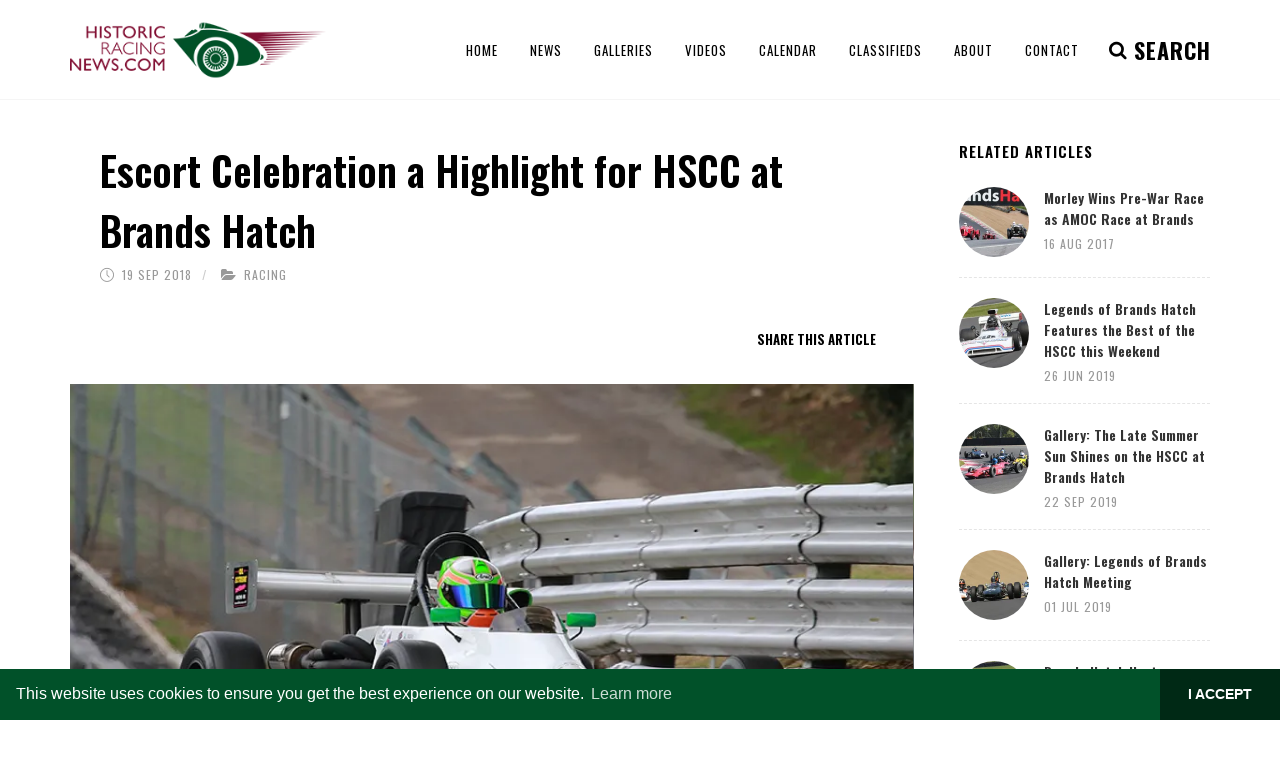

--- FILE ---
content_type: text/html; charset=utf-8
request_url: https://www.google.com/recaptcha/api2/aframe
body_size: 265
content:
<!DOCTYPE HTML><html><head><meta http-equiv="content-type" content="text/html; charset=UTF-8"></head><body><script nonce="33irAi8gPIKfMxpTsOfd4Q">/** Anti-fraud and anti-abuse applications only. See google.com/recaptcha */ try{var clients={'sodar':'https://pagead2.googlesyndication.com/pagead/sodar?'};window.addEventListener("message",function(a){try{if(a.source===window.parent){var b=JSON.parse(a.data);var c=clients[b['id']];if(c){var d=document.createElement('img');d.src=c+b['params']+'&rc='+(localStorage.getItem("rc::a")?sessionStorage.getItem("rc::b"):"");window.document.body.appendChild(d);sessionStorage.setItem("rc::e",parseInt(sessionStorage.getItem("rc::e")||0)+1);localStorage.setItem("rc::h",'1768994280332');}}}catch(b){}});window.parent.postMessage("_grecaptcha_ready", "*");}catch(b){}</script></body></html>

--- FILE ---
content_type: text/css
request_url: https://www.historicracingnews.com/dist/index.css?v=WOMcUadwU6RzsTdDYnYBz2xWQmKvZRcTBwarfHMG3KI
body_size: 547912
content:
@import url(https://fonts.googleapis.com/css?family=Oswald:200,300,400,500,600,700);
/*!
 * Bootstrap v4.0.0 (https://getbootstrap.com)
 * Copyright 2011-2018 The Bootstrap Authors
 * Copyright 2011-2018 Twitter, Inc.
 * Licensed under MIT (https://github.com/twbs/bootstrap/blob/master/LICENSE)
 */:root{--blue:#007bff;--breakpoint-lg:992px;--breakpoint-md:768px;--breakpoint-sm:576px;--breakpoint-xl:1200px;--breakpoint-xs:0;--cyan:#17a2b8;--danger:#dc3545;--dark:#343a40;--font-family-monospace:SFMono-Regular,Menlo,Monaco,Consolas,"Liberation Mono","Courier New",monospace;--font-family-sans-serif:-apple-system,BlinkMacSystemFont,"Segoe UI",Roboto,"Helvetica Neue",Arial,sans-serif,"Apple Color Emoji","Segoe UI Emoji","Segoe UI Symbol";--gray:#6c757d;--gray-dark:#343a40;--green:#28a745;--indigo:#6610f2;--info:#17a2b8;--light:#f8f9fa;--orange:#fd7e14;--pink:#e83e8c;--primary:#007bff;--purple:#6f42c1;--red:#dc3545;--secondary:#6c757d;--success:#28a745;--teal:#20c997;--warning:#ffc107;--white:#fff;--yellow:#ffc107}*,:after,:before{box-sizing:border-box}html{-ms-overflow-style:scrollbar;-ms-text-size-adjust:100%;-webkit-tap-highlight-color:transparent;-webkit-text-size-adjust:100%;font-family:sans-serif;line-height:1.15}@-ms-viewport{width:device-width}article,aside,dialog,figcaption,figure,footer,header,hgroup,main,nav,section{display:block}body{background-color:#fff;color:#212529;font-family:-apple-system,BlinkMacSystemFont,Segoe UI,Roboto,Helvetica Neue,Arial,sans-serif,Apple Color Emoji,Segoe UI Emoji,Segoe UI Symbol;font-size:1rem;font-weight:400;margin:0;text-align:left}[tabindex="-1"]:focus{outline:0!important}hr{box-sizing:content-box;height:0;overflow:visible}h1,h2,h3,h4,h5,h6{margin-bottom:.5rem;margin-top:0}p{margin-bottom:1rem;margin-top:0}abbr[data-original-title],abbr[title]{-webkit-text-decoration:underline dotted;border-bottom:0;cursor:help;text-decoration:underline;text-decoration:underline dotted}address{font-style:normal;line-height:inherit}address,dl,ol,ul{margin-bottom:1rem}dl,ol,ul{margin-top:0}ol ol,ol ul,ul ol,ul ul{margin-bottom:0}dt{font-weight:700}dd{margin-bottom:.5rem;margin-left:0}blockquote{margin:0 0 1rem}dfn{font-style:italic}b,strong{font-weight:bolder}small{font-size:80%}sub,sup{font-size:75%;line-height:0;position:relative;vertical-align:baseline}sub{bottom:-.25em}sup{top:-.5em}a{-webkit-text-decoration-skip:objects;background-color:transparent;color:#007bff;text-decoration:none}a:hover{color:#0056b3;text-decoration:underline}a:not([href]):not([tabindex]){color:inherit;text-decoration:none}a:not([href]):not([tabindex]):focus,a:not([href]):not([tabindex]):hover{color:inherit;text-decoration:none}a:not([href]):not([tabindex]):focus{outline:0}code,kbd,pre,samp{font-family:monospace,monospace;font-size:1em}pre{-ms-overflow-style:scrollbar;margin-bottom:1rem;margin-top:0;overflow:auto}figure{margin:0 0 1rem}img{border-style:none;vertical-align:middle}svg:not(:root){overflow:hidden}table{border-collapse:collapse}caption{caption-side:bottom;color:#6c757d;padding-bottom:.75rem;padding-top:.75rem;text-align:left}th{text-align:inherit}label{margin-bottom:.5rem}button{border-radius:0}button:focus{outline:1px dotted;outline:5px auto -webkit-focus-ring-color}button,input,optgroup,select,textarea{font-family:inherit;font-size:inherit;line-height:inherit;margin:0}button,input{overflow:visible}button,select{text-transform:none}[type=reset],[type=submit],button,html [type=button]{-webkit-appearance:button}[type=button]::-moz-focus-inner,[type=reset]::-moz-focus-inner,[type=submit]::-moz-focus-inner,button::-moz-focus-inner{border-style:none;padding:0}input[type=checkbox],input[type=radio]{box-sizing:border-box;padding:0}input[type=date],input[type=datetime-local],input[type=month],input[type=time]{-webkit-appearance:listbox}textarea{overflow:auto;resize:vertical}fieldset{border:0;margin:0;min-width:0;padding:0}legend{color:inherit;display:block;font-size:1.5rem;line-height:inherit;margin-bottom:.5rem;max-width:100%;padding:0;white-space:normal;width:100%}progress{vertical-align:baseline}[type=number]::-webkit-inner-spin-button,[type=number]::-webkit-outer-spin-button{height:auto}[type=search]{-webkit-appearance:none;outline-offset:-2px}[type=search]::-webkit-search-cancel-button,[type=search]::-webkit-search-decoration{-webkit-appearance:none}::-webkit-file-upload-button{-webkit-appearance:button;font:inherit}output{display:inline-block}summary{cursor:pointer;display:list-item}template{display:none}[hidden]{display:none!important}.h1,.h2,.h3,.h4,.h5,.h6,h1,h2,h3,h4,h5,h6{color:inherit;font-family:inherit;font-weight:500;line-height:1.2;margin-bottom:.5rem}.h1,h1{font-size:2.5rem}.h2,h2{font-size:2rem}.h3,h3{font-size:1.75rem}.h4,h4{font-size:1.5rem}.h5,h5{font-size:1.25rem}.h6,h6{font-size:1rem}.lead{font-size:1.25rem;font-weight:300}.display-1{font-size:6rem}.display-1,.display-2{font-weight:300;line-height:1.2}.display-2{font-size:5.5rem}.display-3{font-size:4.5rem}.display-3,.display-4{font-weight:300;line-height:1.2}.display-4{font-size:3.5rem}hr{border:0;border-top:1px solid rgba(0,0,0,.1);margin-bottom:1rem;margin-top:1rem}.small,small{font-size:80%;font-weight:400}.mark,mark{background-color:#fcf8e3;padding:.2em}.list-inline,.list-unstyled{list-style:none;padding-left:0}.list-inline-item{display:inline-block}.list-inline-item:not(:last-child){margin-right:.5rem}.initialism{font-size:90%;text-transform:uppercase}.blockquote{font-size:1.25rem;margin-bottom:1rem}.blockquote-footer{color:#6c757d;display:block;font-size:80%}.blockquote-footer:before{content:"\2014   \A0"}.img-fluid,.img-thumbnail{height:auto;max-width:100%}.img-thumbnail{background-color:#fff;border:1px solid #dee2e6;border-radius:.25rem;padding:.25rem}.figure{display:inline-block}.figure-img{line-height:1;margin-bottom:.5rem}.figure-caption{color:#6c757d;font-size:90%}code,kbd,pre,samp{font-family:SFMono-Regular,Menlo,Monaco,Consolas,Liberation Mono,Courier New,monospace}code{color:#e83e8c;font-size:87.5%;word-break:break-word}a>code{color:inherit}kbd{background-color:#212529;border-radius:.2rem;color:#fff;font-size:87.5%;padding:.2rem .4rem}kbd kbd{font-size:100%;font-weight:700;padding:0}pre{color:#212529;display:block;font-size:87.5%}pre code{color:inherit;font-size:inherit;word-break:normal}.pre-scrollable{max-height:340px;overflow-y:scroll}.container{margin-left:auto;margin-right:auto;padding-left:15px;padding-right:15px;width:100%}@media (min-width:768px){.container{max-width:720px}}@media (min-width:992px){.container{max-width:960px}}@media (min-width:1200px){.container{max-width:1140px}}.container-fluid{margin-left:auto;margin-right:auto;padding-left:15px;padding-right:15px;width:100%}.row{-ms-flex-wrap:wrap;display:-webkit-box;display:-ms-flexbox;display:flex;flex-wrap:wrap;margin-left:-15px;margin-right:-15px}.no-gutters{margin-left:0;margin-right:0}.no-gutters>.col,.no-gutters>[class*=col-]{padding-left:0;padding-right:0}.col,.col-1,.col-2,.col-3,.col-4,.col-5,.col-6,.col-7,.col-8,.col-9,.col-10,.col-11,.col-12,.col-auto,.col-lg,.col-lg-1,.col-lg-2,.col-lg-3,.col-lg-4,.col-lg-5,.col-lg-6,.col-lg-7,.col-lg-8,.col-lg-9,.col-lg-10,.col-lg-11,.col-lg-12,.col-lg-auto,.col-md,.col-md-1,.col-md-2,.col-md-3,.col-md-4,.col-md-5,.col-md-6,.col-md-7,.col-md-8,.col-md-9,.col-md-10,.col-md-11,.col-md-12,.col-md-auto,.col-sm,.col-sm-1,.col-sm-2,.col-sm-3,.col-sm-4,.col-sm-5,.col-sm-6,.col-sm-7,.col-sm-8,.col-sm-9,.col-sm-10,.col-sm-11,.col-sm-12,.col-sm-auto,.col-xl,.col-xl-1,.col-xl-2,.col-xl-3,.col-xl-4,.col-xl-5,.col-xl-6,.col-xl-7,.col-xl-8,.col-xl-9,.col-xl-10,.col-xl-11,.col-xl-12,.col-xl-auto{min-height:1px;padding-left:15px;padding-right:15px;position:relative;width:100%}.col{-ms-flex-positive:1;-ms-flex-preferred-size:0;-webkit-box-flex:1;flex-basis:0;flex-grow:1;max-width:100%}.col-auto{-ms-flex:0 0 auto;flex:0 0 auto;max-width:none;width:auto}.col-1,.col-auto{-webkit-box-flex:0}.col-1{-ms-flex:0 0 8.333333%;flex:0 0 8.333333%;max-width:8.333333%}.col-2{-ms-flex:0 0 16.666667%;flex:0 0 16.666667%;max-width:16.666667%}.col-2,.col-3{-webkit-box-flex:0}.col-3{-ms-flex:0 0 25%;flex:0 0 25%;max-width:25%}.col-4{-ms-flex:0 0 33.333333%;flex:0 0 33.333333%;max-width:33.333333%}.col-4,.col-5{-webkit-box-flex:0}.col-5{-ms-flex:0 0 41.666667%;flex:0 0 41.666667%;max-width:41.666667%}.col-6{-ms-flex:0 0 50%;flex:0 0 50%;max-width:50%}.col-6,.col-7{-webkit-box-flex:0}.col-7{-ms-flex:0 0 58.333333%;flex:0 0 58.333333%;max-width:58.333333%}.col-8{-ms-flex:0 0 66.666667%;flex:0 0 66.666667%;max-width:66.666667%}.col-8,.col-9{-webkit-box-flex:0}.col-9{-ms-flex:0 0 75%;flex:0 0 75%;max-width:75%}.col-10{-ms-flex:0 0 83.333333%;flex:0 0 83.333333%;max-width:83.333333%}.col-10,.col-11{-webkit-box-flex:0}.col-11{-ms-flex:0 0 91.666667%;flex:0 0 91.666667%;max-width:91.666667%}.col-12{-ms-flex:0 0 100%;-webkit-box-flex:0;flex:0 0 100%;max-width:100%}.order-first{-ms-flex-order:-1;-webkit-box-ordinal-group:0;order:-1}.order-last{-ms-flex-order:13;-webkit-box-ordinal-group:14;order:13}.order-0{-ms-flex-order:0;-webkit-box-ordinal-group:1;order:0}.order-1{-ms-flex-order:1;-webkit-box-ordinal-group:2;order:1}.order-2{-ms-flex-order:2;-webkit-box-ordinal-group:3;order:2}.order-3{-ms-flex-order:3;-webkit-box-ordinal-group:4;order:3}.order-4{-ms-flex-order:4;-webkit-box-ordinal-group:5;order:4}.order-5{-ms-flex-order:5;-webkit-box-ordinal-group:6;order:5}.order-6{-ms-flex-order:6;-webkit-box-ordinal-group:7;order:6}.order-7{-ms-flex-order:7;-webkit-box-ordinal-group:8;order:7}.order-8{-ms-flex-order:8;-webkit-box-ordinal-group:9;order:8}.order-9{-ms-flex-order:9;-webkit-box-ordinal-group:10;order:9}.order-10{-ms-flex-order:10;-webkit-box-ordinal-group:11;order:10}.order-11{-ms-flex-order:11;-webkit-box-ordinal-group:12;order:11}.order-12{-ms-flex-order:12;-webkit-box-ordinal-group:13;order:12}.offset-1{margin-left:8.333333%}.offset-2{margin-left:16.666667%}.offset-3{margin-left:25%}.offset-4{margin-left:33.333333%}.offset-5{margin-left:41.666667%}.offset-6{margin-left:50%}.offset-7{margin-left:58.333333%}.offset-8{margin-left:66.666667%}.offset-9{margin-left:75%}.offset-10{margin-left:83.333333%}.offset-11{margin-left:91.666667%}@media (min-width:576px){.col-sm{-ms-flex-positive:1;-ms-flex-preferred-size:0;-webkit-box-flex:1;flex-basis:0;flex-grow:1;max-width:100%}.col-sm-auto{-ms-flex:0 0 auto;-webkit-box-flex:0;flex:0 0 auto;max-width:none;width:auto}.col-sm-1{-ms-flex:0 0 8.333333%;-webkit-box-flex:0;flex:0 0 8.333333%;max-width:8.333333%}.col-sm-2{-ms-flex:0 0 16.666667%;-webkit-box-flex:0;flex:0 0 16.666667%;max-width:16.666667%}.col-sm-3{-ms-flex:0 0 25%;-webkit-box-flex:0;flex:0 0 25%;max-width:25%}.col-sm-4{-ms-flex:0 0 33.333333%;-webkit-box-flex:0;flex:0 0 33.333333%;max-width:33.333333%}.col-sm-5{-ms-flex:0 0 41.666667%;-webkit-box-flex:0;flex:0 0 41.666667%;max-width:41.666667%}.col-sm-6{-ms-flex:0 0 50%;-webkit-box-flex:0;flex:0 0 50%;max-width:50%}.col-sm-7{-ms-flex:0 0 58.333333%;-webkit-box-flex:0;flex:0 0 58.333333%;max-width:58.333333%}.col-sm-8{-ms-flex:0 0 66.666667%;-webkit-box-flex:0;flex:0 0 66.666667%;max-width:66.666667%}.col-sm-9{-ms-flex:0 0 75%;-webkit-box-flex:0;flex:0 0 75%;max-width:75%}.col-sm-10{-ms-flex:0 0 83.333333%;-webkit-box-flex:0;flex:0 0 83.333333%;max-width:83.333333%}.col-sm-11{-ms-flex:0 0 91.666667%;-webkit-box-flex:0;flex:0 0 91.666667%;max-width:91.666667%}.col-sm-12{-ms-flex:0 0 100%;-webkit-box-flex:0;flex:0 0 100%;max-width:100%}.order-sm-first{-ms-flex-order:-1;-webkit-box-ordinal-group:0;order:-1}.order-sm-last{-ms-flex-order:13;-webkit-box-ordinal-group:14;order:13}.order-sm-0{-ms-flex-order:0;-webkit-box-ordinal-group:1;order:0}.order-sm-1{-ms-flex-order:1;-webkit-box-ordinal-group:2;order:1}.order-sm-2{-ms-flex-order:2;-webkit-box-ordinal-group:3;order:2}.order-sm-3{-ms-flex-order:3;-webkit-box-ordinal-group:4;order:3}.order-sm-4{-ms-flex-order:4;-webkit-box-ordinal-group:5;order:4}.order-sm-5{-ms-flex-order:5;-webkit-box-ordinal-group:6;order:5}.order-sm-6{-ms-flex-order:6;-webkit-box-ordinal-group:7;order:6}.order-sm-7{-ms-flex-order:7;-webkit-box-ordinal-group:8;order:7}.order-sm-8{-ms-flex-order:8;-webkit-box-ordinal-group:9;order:8}.order-sm-9{-ms-flex-order:9;-webkit-box-ordinal-group:10;order:9}.order-sm-10{-ms-flex-order:10;-webkit-box-ordinal-group:11;order:10}.order-sm-11{-ms-flex-order:11;-webkit-box-ordinal-group:12;order:11}.order-sm-12{-ms-flex-order:12;-webkit-box-ordinal-group:13;order:12}.offset-sm-0{margin-left:0}.offset-sm-1{margin-left:8.333333%}.offset-sm-2{margin-left:16.666667%}.offset-sm-3{margin-left:25%}.offset-sm-4{margin-left:33.333333%}.offset-sm-5{margin-left:41.666667%}.offset-sm-6{margin-left:50%}.offset-sm-7{margin-left:58.333333%}.offset-sm-8{margin-left:66.666667%}.offset-sm-9{margin-left:75%}.offset-sm-10{margin-left:83.333333%}.offset-sm-11{margin-left:91.666667%}}@media (min-width:768px){.col-md{-ms-flex-positive:1;-ms-flex-preferred-size:0;-webkit-box-flex:1;flex-basis:0;flex-grow:1;max-width:100%}.col-md-auto{-ms-flex:0 0 auto;-webkit-box-flex:0;flex:0 0 auto;max-width:none;width:auto}.col-md-1{-ms-flex:0 0 8.333333%;-webkit-box-flex:0;flex:0 0 8.333333%;max-width:8.333333%}.col-md-2{-ms-flex:0 0 16.666667%;-webkit-box-flex:0;flex:0 0 16.666667%;max-width:16.666667%}.col-md-3{-ms-flex:0 0 25%;-webkit-box-flex:0;flex:0 0 25%;max-width:25%}.col-md-4{-ms-flex:0 0 33.333333%;-webkit-box-flex:0;flex:0 0 33.333333%;max-width:33.333333%}.col-md-5{-ms-flex:0 0 41.666667%;-webkit-box-flex:0;flex:0 0 41.666667%;max-width:41.666667%}.col-md-6{-ms-flex:0 0 50%;-webkit-box-flex:0;flex:0 0 50%;max-width:50%}.col-md-7{-ms-flex:0 0 58.333333%;-webkit-box-flex:0;flex:0 0 58.333333%;max-width:58.333333%}.col-md-8{-ms-flex:0 0 66.666667%;-webkit-box-flex:0;flex:0 0 66.666667%;max-width:66.666667%}.col-md-9{-ms-flex:0 0 75%;-webkit-box-flex:0;flex:0 0 75%;max-width:75%}.col-md-10{-ms-flex:0 0 83.333333%;-webkit-box-flex:0;flex:0 0 83.333333%;max-width:83.333333%}.col-md-11{-ms-flex:0 0 91.666667%;-webkit-box-flex:0;flex:0 0 91.666667%;max-width:91.666667%}.col-md-12{-ms-flex:0 0 100%;-webkit-box-flex:0;flex:0 0 100%;max-width:100%}.order-md-first{-ms-flex-order:-1;-webkit-box-ordinal-group:0;order:-1}.order-md-last{-ms-flex-order:13;-webkit-box-ordinal-group:14;order:13}.order-md-0{-ms-flex-order:0;-webkit-box-ordinal-group:1;order:0}.order-md-1{-ms-flex-order:1;-webkit-box-ordinal-group:2;order:1}.order-md-2{-ms-flex-order:2;-webkit-box-ordinal-group:3;order:2}.order-md-3{-ms-flex-order:3;-webkit-box-ordinal-group:4;order:3}.order-md-4{-ms-flex-order:4;-webkit-box-ordinal-group:5;order:4}.order-md-5{-ms-flex-order:5;-webkit-box-ordinal-group:6;order:5}.order-md-6{-ms-flex-order:6;-webkit-box-ordinal-group:7;order:6}.order-md-7{-ms-flex-order:7;-webkit-box-ordinal-group:8;order:7}.order-md-8{-ms-flex-order:8;-webkit-box-ordinal-group:9;order:8}.order-md-9{-ms-flex-order:9;-webkit-box-ordinal-group:10;order:9}.order-md-10{-ms-flex-order:10;-webkit-box-ordinal-group:11;order:10}.order-md-11{-ms-flex-order:11;-webkit-box-ordinal-group:12;order:11}.order-md-12{-ms-flex-order:12;-webkit-box-ordinal-group:13;order:12}.offset-md-0{margin-left:0}.offset-md-1{margin-left:8.333333%}.offset-md-2{margin-left:16.666667%}.offset-md-3{margin-left:25%}.offset-md-4{margin-left:33.333333%}.offset-md-5{margin-left:41.666667%}.offset-md-6{margin-left:50%}.offset-md-7{margin-left:58.333333%}.offset-md-8{margin-left:66.666667%}.offset-md-9{margin-left:75%}.offset-md-10{margin-left:83.333333%}.offset-md-11{margin-left:91.666667%}}@media (min-width:992px){.col-lg{-ms-flex-positive:1;-ms-flex-preferred-size:0;-webkit-box-flex:1;flex-basis:0;flex-grow:1;max-width:100%}.col-lg-auto{-ms-flex:0 0 auto;-webkit-box-flex:0;flex:0 0 auto;max-width:none;width:auto}.col-lg-1{-ms-flex:0 0 8.333333%;-webkit-box-flex:0;flex:0 0 8.333333%;max-width:8.333333%}.col-lg-2{-ms-flex:0 0 16.666667%;-webkit-box-flex:0;flex:0 0 16.666667%;max-width:16.666667%}.col-lg-3{-ms-flex:0 0 25%;-webkit-box-flex:0;flex:0 0 25%;max-width:25%}.col-lg-4{-ms-flex:0 0 33.333333%;-webkit-box-flex:0;flex:0 0 33.333333%;max-width:33.333333%}.col-lg-5{-ms-flex:0 0 41.666667%;-webkit-box-flex:0;flex:0 0 41.666667%;max-width:41.666667%}.col-lg-6{-ms-flex:0 0 50%;-webkit-box-flex:0;flex:0 0 50%;max-width:50%}.col-lg-7{-ms-flex:0 0 58.333333%;-webkit-box-flex:0;flex:0 0 58.333333%;max-width:58.333333%}.col-lg-8{-ms-flex:0 0 66.666667%;-webkit-box-flex:0;flex:0 0 66.666667%;max-width:66.666667%}.col-lg-9{-ms-flex:0 0 75%;-webkit-box-flex:0;flex:0 0 75%;max-width:75%}.col-lg-10{-ms-flex:0 0 83.333333%;-webkit-box-flex:0;flex:0 0 83.333333%;max-width:83.333333%}.col-lg-11{-ms-flex:0 0 91.666667%;-webkit-box-flex:0;flex:0 0 91.666667%;max-width:91.666667%}.col-lg-12{-ms-flex:0 0 100%;-webkit-box-flex:0;flex:0 0 100%;max-width:100%}.order-lg-first{-ms-flex-order:-1;-webkit-box-ordinal-group:0;order:-1}.order-lg-last{-ms-flex-order:13;-webkit-box-ordinal-group:14;order:13}.order-lg-0{-ms-flex-order:0;-webkit-box-ordinal-group:1;order:0}.order-lg-1{-ms-flex-order:1;-webkit-box-ordinal-group:2;order:1}.order-lg-2{-ms-flex-order:2;-webkit-box-ordinal-group:3;order:2}.order-lg-3{-ms-flex-order:3;-webkit-box-ordinal-group:4;order:3}.order-lg-4{-ms-flex-order:4;-webkit-box-ordinal-group:5;order:4}.order-lg-5{-ms-flex-order:5;-webkit-box-ordinal-group:6;order:5}.order-lg-6{-ms-flex-order:6;-webkit-box-ordinal-group:7;order:6}.order-lg-7{-ms-flex-order:7;-webkit-box-ordinal-group:8;order:7}.order-lg-8{-ms-flex-order:8;-webkit-box-ordinal-group:9;order:8}.order-lg-9{-ms-flex-order:9;-webkit-box-ordinal-group:10;order:9}.order-lg-10{-ms-flex-order:10;-webkit-box-ordinal-group:11;order:10}.order-lg-11{-ms-flex-order:11;-webkit-box-ordinal-group:12;order:11}.order-lg-12{-ms-flex-order:12;-webkit-box-ordinal-group:13;order:12}.offset-lg-0{margin-left:0}.offset-lg-1{margin-left:8.333333%}.offset-lg-2{margin-left:16.666667%}.offset-lg-3{margin-left:25%}.offset-lg-4{margin-left:33.333333%}.offset-lg-5{margin-left:41.666667%}.offset-lg-6{margin-left:50%}.offset-lg-7{margin-left:58.333333%}.offset-lg-8{margin-left:66.666667%}.offset-lg-9{margin-left:75%}.offset-lg-10{margin-left:83.333333%}.offset-lg-11{margin-left:91.666667%}}@media (min-width:1200px){.col-xl{-ms-flex-positive:1;-ms-flex-preferred-size:0;-webkit-box-flex:1;flex-basis:0;flex-grow:1;max-width:100%}.col-xl-auto{-ms-flex:0 0 auto;-webkit-box-flex:0;flex:0 0 auto;max-width:none;width:auto}.col-xl-1{-ms-flex:0 0 8.333333%;-webkit-box-flex:0;flex:0 0 8.333333%;max-width:8.333333%}.col-xl-2{-ms-flex:0 0 16.666667%;-webkit-box-flex:0;flex:0 0 16.666667%;max-width:16.666667%}.col-xl-3{-ms-flex:0 0 25%;-webkit-box-flex:0;flex:0 0 25%;max-width:25%}.col-xl-4{-ms-flex:0 0 33.333333%;-webkit-box-flex:0;flex:0 0 33.333333%;max-width:33.333333%}.col-xl-5{-ms-flex:0 0 41.666667%;-webkit-box-flex:0;flex:0 0 41.666667%;max-width:41.666667%}.col-xl-6{-ms-flex:0 0 50%;-webkit-box-flex:0;flex:0 0 50%;max-width:50%}.col-xl-7{-ms-flex:0 0 58.333333%;-webkit-box-flex:0;flex:0 0 58.333333%;max-width:58.333333%}.col-xl-8{-ms-flex:0 0 66.666667%;-webkit-box-flex:0;flex:0 0 66.666667%;max-width:66.666667%}.col-xl-9{-ms-flex:0 0 75%;-webkit-box-flex:0;flex:0 0 75%;max-width:75%}.col-xl-10{-ms-flex:0 0 83.333333%;-webkit-box-flex:0;flex:0 0 83.333333%;max-width:83.333333%}.col-xl-11{-ms-flex:0 0 91.666667%;-webkit-box-flex:0;flex:0 0 91.666667%;max-width:91.666667%}.col-xl-12{-ms-flex:0 0 100%;-webkit-box-flex:0;flex:0 0 100%;max-width:100%}.order-xl-first{-ms-flex-order:-1;-webkit-box-ordinal-group:0;order:-1}.order-xl-last{-ms-flex-order:13;-webkit-box-ordinal-group:14;order:13}.order-xl-0{-ms-flex-order:0;-webkit-box-ordinal-group:1;order:0}.order-xl-1{-ms-flex-order:1;-webkit-box-ordinal-group:2;order:1}.order-xl-2{-ms-flex-order:2;-webkit-box-ordinal-group:3;order:2}.order-xl-3{-ms-flex-order:3;-webkit-box-ordinal-group:4;order:3}.order-xl-4{-ms-flex-order:4;-webkit-box-ordinal-group:5;order:4}.order-xl-5{-ms-flex-order:5;-webkit-box-ordinal-group:6;order:5}.order-xl-6{-ms-flex-order:6;-webkit-box-ordinal-group:7;order:6}.order-xl-7{-ms-flex-order:7;-webkit-box-ordinal-group:8;order:7}.order-xl-8{-ms-flex-order:8;-webkit-box-ordinal-group:9;order:8}.order-xl-9{-ms-flex-order:9;-webkit-box-ordinal-group:10;order:9}.order-xl-10{-ms-flex-order:10;-webkit-box-ordinal-group:11;order:10}.order-xl-11{-ms-flex-order:11;-webkit-box-ordinal-group:12;order:11}.order-xl-12{-ms-flex-order:12;-webkit-box-ordinal-group:13;order:12}.offset-xl-0{margin-left:0}.offset-xl-1{margin-left:8.333333%}.offset-xl-2{margin-left:16.666667%}.offset-xl-3{margin-left:25%}.offset-xl-4{margin-left:33.333333%}.offset-xl-5{margin-left:41.666667%}.offset-xl-6{margin-left:50%}.offset-xl-7{margin-left:58.333333%}.offset-xl-8{margin-left:66.666667%}.offset-xl-9{margin-left:75%}.offset-xl-10{margin-left:83.333333%}.offset-xl-11{margin-left:91.666667%}}.table{background-color:transparent;margin-bottom:1rem;max-width:100%;width:100%}.table td,.table th{border-top:1px solid #dee2e6;padding:.75rem;vertical-align:top}.table thead th{border-bottom:2px solid #dee2e6;vertical-align:bottom}.table tbody+tbody{border-top:2px solid #dee2e6}.table .table{background-color:#fff}.table-sm td,.table-sm th{padding:.3rem}.table-bordered,.table-bordered td,.table-bordered th{border:1px solid #dee2e6}.table-bordered thead td,.table-bordered thead th{border-bottom-width:2px}.table-striped tbody tr:nth-of-type(odd){background-color:rgba(0,0,0,.05)}.table-hover tbody tr:hover{background-color:rgba(0,0,0,.075)}.table-primary,.table-primary>td,.table-primary>th{background-color:#b8daff}.table-hover .table-primary:hover{background-color:#9fcdff}.table-hover .table-primary:hover>td,.table-hover .table-primary:hover>th{background-color:#9fcdff}.table-secondary,.table-secondary>td,.table-secondary>th{background-color:#d6d8db}.table-hover .table-secondary:hover{background-color:#c8cbcf}.table-hover .table-secondary:hover>td,.table-hover .table-secondary:hover>th{background-color:#c8cbcf}.table-success,.table-success>td,.table-success>th{background-color:#c3e6cb}.table-hover .table-success:hover{background-color:#b1dfbb}.table-hover .table-success:hover>td,.table-hover .table-success:hover>th{background-color:#b1dfbb}.table-info,.table-info>td,.table-info>th{background-color:#bee5eb}.table-hover .table-info:hover{background-color:#abdde5}.table-hover .table-info:hover>td,.table-hover .table-info:hover>th{background-color:#abdde5}.table-warning,.table-warning>td,.table-warning>th{background-color:#ffeeba}.table-hover .table-warning:hover{background-color:#ffe8a1}.table-hover .table-warning:hover>td,.table-hover .table-warning:hover>th{background-color:#ffe8a1}.table-danger,.table-danger>td,.table-danger>th{background-color:#f5c6cb}.table-hover .table-danger:hover{background-color:#f1b0b7}.table-hover .table-danger:hover>td,.table-hover .table-danger:hover>th{background-color:#f1b0b7}.table-light,.table-light>td,.table-light>th{background-color:#fdfdfe}.table-hover .table-light:hover{background-color:#ececf6}.table-hover .table-light:hover>td,.table-hover .table-light:hover>th{background-color:#ececf6}.table-dark,.table-dark>td,.table-dark>th{background-color:#c6c8ca}.table-hover .table-dark:hover{background-color:#b9bbbe}.table-hover .table-dark:hover>td,.table-hover .table-dark:hover>th{background-color:#b9bbbe}.table-active,.table-active>td,.table-active>th{background-color:rgba(0,0,0,.075)}.table-hover .table-active:hover{background-color:rgba(0,0,0,.075)}.table-hover .table-active:hover>td,.table-hover .table-active:hover>th{background-color:rgba(0,0,0,.075)}.table .thead-dark th{background-color:#212529;border-color:#32383e;color:#fff}.table .thead-light th{background-color:#e9ecef;border-color:#dee2e6;color:#495057}.table-dark{background-color:#212529;color:#fff}.table-dark td,.table-dark th,.table-dark thead th{border-color:#32383e}.table-dark.table-bordered{border:0}.table-dark.table-striped tbody tr:nth-of-type(odd){background-color:hsla(0,0%,100%,.05)}.table-dark.table-hover tbody tr:hover{background-color:hsla(0,0%,100%,.075)}@media (max-width:575.98px){.table-responsive-sm{-ms-overflow-style:-ms-autohiding-scrollbar;-webkit-overflow-scrolling:touch;display:block;overflow-x:auto;width:100%}.table-responsive-sm>.table-bordered{border:0}}@media (max-width:767.98px){.table-responsive-md{-ms-overflow-style:-ms-autohiding-scrollbar;-webkit-overflow-scrolling:touch;display:block;overflow-x:auto;width:100%}.table-responsive-md>.table-bordered{border:0}}@media (max-width:991.98px){.table-responsive-lg{-ms-overflow-style:-ms-autohiding-scrollbar;-webkit-overflow-scrolling:touch;display:block;overflow-x:auto;width:100%}.table-responsive-lg>.table-bordered{border:0}}@media (max-width:1199.98px){.table-responsive-xl{-ms-overflow-style:-ms-autohiding-scrollbar;-webkit-overflow-scrolling:touch;display:block;overflow-x:auto;width:100%}.table-responsive-xl>.table-bordered{border:0}}.table-responsive{-ms-overflow-style:-ms-autohiding-scrollbar;-webkit-overflow-scrolling:touch;display:block;overflow-x:auto;width:100%}.table-responsive>.table-bordered{border:0}.form-control{background-clip:padding-box;background-color:#fff;border:1px solid #ced4da;border-radius:.25rem;color:#495057;display:block;font-size:1rem;line-height:1.5;padding:.375rem .75rem;transition:border-color .15s ease-in-out,box-shadow .15s ease-in-out;width:100%}.form-control::-ms-expand{background-color:transparent;border:0}.form-control:focus{background-color:#fff;border-color:#80bdff;box-shadow:0 0 0 .2rem rgba(0,123,255,.25);color:#495057;outline:0}.form-control::-webkit-input-placeholder{color:#6c757d;opacity:1}.form-control::-moz-placeholder{color:#6c757d;opacity:1}.form-control:-ms-input-placeholder{color:#6c757d;opacity:1}.form-control::-ms-input-placeholder{color:#6c757d;opacity:1}.form-control::placeholder{color:#6c757d;opacity:1}.form-control:disabled,.form-control[readonly]{background-color:#e9ecef;opacity:1}select.form-control:not([size]):not([multiple]){height:calc(2.25rem + 2px)}select.form-control:focus::-ms-value{background-color:#fff;color:#495057}.form-control-file,.form-control-range{display:block;width:100%}.col-form-label{font-size:inherit;line-height:1.5;margin-bottom:0;padding-bottom:calc(.375rem + 1px);padding-top:calc(.375rem + 1px)}.col-form-label-lg{font-size:1.25rem;line-height:1.5;padding-bottom:calc(.5rem + 1px);padding-top:calc(.5rem + 1px)}.col-form-label-sm{font-size:.875rem;line-height:1.5;padding-bottom:calc(.25rem + 1px);padding-top:calc(.25rem + 1px)}.form-control-plaintext{background-color:transparent;border:solid transparent;border-width:1px 0;display:block;line-height:1.5;margin-bottom:0;padding-bottom:.375rem;padding-top:.375rem;width:100%}.form-control-plaintext.form-control-lg,.form-control-plaintext.form-control-sm,.input-group-lg>.form-control-plaintext.form-control,.input-group-lg>.input-group-append>.form-control-plaintext.btn,.input-group-lg>.input-group-append>.form-control-plaintext.input-group-text,.input-group-lg>.input-group-prepend>.form-control-plaintext.btn,.input-group-lg>.input-group-prepend>.form-control-plaintext.input-group-text,.input-group-sm>.form-control-plaintext.form-control,.input-group-sm>.input-group-append>.form-control-plaintext.btn,.input-group-sm>.input-group-append>.form-control-plaintext.input-group-text,.input-group-sm>.input-group-prepend>.form-control-plaintext.btn,.input-group-sm>.input-group-prepend>.form-control-plaintext.input-group-text{padding-left:0;padding-right:0}.form-control-sm,.input-group-sm>.form-control,.input-group-sm>.input-group-append>.btn,.input-group-sm>.input-group-append>.input-group-text,.input-group-sm>.input-group-prepend>.btn,.input-group-sm>.input-group-prepend>.input-group-text{border-radius:.2rem;font-size:.875rem;line-height:1.5;padding:.25rem .5rem}.input-group-sm>.input-group-append>select.btn:not([size]):not([multiple]),.input-group-sm>.input-group-append>select.input-group-text:not([size]):not([multiple]),.input-group-sm>.input-group-prepend>select.btn:not([size]):not([multiple]),.input-group-sm>.input-group-prepend>select.input-group-text:not([size]):not([multiple]),.input-group-sm>select.form-control:not([size]):not([multiple]),select.form-control-sm:not([size]):not([multiple]){height:calc(1.8125rem + 2px)}.form-control-lg,.input-group-lg>.form-control,.input-group-lg>.input-group-append>.btn,.input-group-lg>.input-group-append>.input-group-text,.input-group-lg>.input-group-prepend>.btn,.input-group-lg>.input-group-prepend>.input-group-text{border-radius:.3rem;font-size:1.25rem;line-height:1.5;padding:.5rem 1rem}.input-group-lg>.input-group-append>select.btn:not([size]):not([multiple]),.input-group-lg>.input-group-append>select.input-group-text:not([size]):not([multiple]),.input-group-lg>.input-group-prepend>select.btn:not([size]):not([multiple]),.input-group-lg>.input-group-prepend>select.input-group-text:not([size]):not([multiple]),.input-group-lg>select.form-control:not([size]):not([multiple]),select.form-control-lg:not([size]):not([multiple]){height:calc(2.875rem + 2px)}.form-group{margin-bottom:1rem}.form-text{display:block;margin-top:.25rem}.form-row{-ms-flex-wrap:wrap;display:-webkit-box;display:-ms-flexbox;display:flex;flex-wrap:wrap;margin-left:-5px;margin-right:-5px}.form-row>.col,.form-row>[class*=col-]{padding-left:5px;padding-right:5px}.form-check{display:block;padding-left:1.25rem;position:relative}.form-check-input{margin-left:-1.25rem;margin-top:.3rem;position:absolute}.form-check-input:disabled~.form-check-label{color:#6c757d}.form-check-label{margin-bottom:0}.form-check-inline{-ms-flex-align:center;-webkit-box-align:center;align-items:center;display:-webkit-inline-box;display:-ms-inline-flexbox;display:inline-flex;margin-right:.75rem;padding-left:0}.form-check-inline .form-check-input{margin-left:0;margin-right:.3125rem;margin-top:0;position:static}.valid-feedback{color:#28a745;display:none;font-size:80%;margin-top:.25rem;width:100%}.valid-tooltip{background-color:rgba(40,167,69,.8);border-radius:.2rem;color:#fff;display:none;font-size:.875rem;line-height:1;margin-top:.1rem;max-width:100%;padding:.5rem;position:absolute;top:100%;z-index:5}.custom-select.is-valid,.form-control.is-valid,.was-validated .custom-select:valid,.was-validated .form-control:valid{border-color:#28a745}.custom-select.is-valid:focus,.form-control.is-valid:focus,.was-validated .custom-select:valid:focus,.was-validated .form-control:valid:focus{border-color:#28a745;box-shadow:0 0 0 .2rem rgba(40,167,69,.25)}.custom-select.is-valid~.valid-feedback,.custom-select.is-valid~.valid-tooltip,.form-control.is-valid~.valid-feedback,.form-control.is-valid~.valid-tooltip,.was-validated .custom-select:valid~.valid-feedback,.was-validated .custom-select:valid~.valid-tooltip,.was-validated .form-control:valid~.valid-feedback,.was-validated .form-control:valid~.valid-tooltip{display:block}.form-check-input.is-valid~.form-check-label,.was-validated .form-check-input:valid~.form-check-label{color:#28a745}.form-check-input.is-valid~.valid-feedback,.form-check-input.is-valid~.valid-tooltip,.was-validated .form-check-input:valid~.valid-feedback,.was-validated .form-check-input:valid~.valid-tooltip{display:block}.custom-control-input.is-valid~.custom-control-label,.was-validated .custom-control-input:valid~.custom-control-label{color:#28a745}.custom-control-input.is-valid~.custom-control-label:before,.was-validated .custom-control-input:valid~.custom-control-label:before{background-color:#71dd8a}.custom-control-input.is-valid~.valid-feedback,.custom-control-input.is-valid~.valid-tooltip,.was-validated .custom-control-input:valid~.valid-feedback,.was-validated .custom-control-input:valid~.valid-tooltip{display:block}.custom-control-input.is-valid:checked~.custom-control-label:before,.was-validated .custom-control-input:valid:checked~.custom-control-label:before{background-color:#34ce57}.custom-control-input.is-valid:focus~.custom-control-label:before,.was-validated .custom-control-input:valid:focus~.custom-control-label:before{box-shadow:0 0 0 1px #fff,0 0 0 .2rem rgba(40,167,69,.25)}.custom-file-input.is-valid~.custom-file-label,.was-validated .custom-file-input:valid~.custom-file-label{border-color:#28a745}.custom-file-input.is-valid~.custom-file-label:before,.was-validated .custom-file-input:valid~.custom-file-label:before{border-color:inherit}.custom-file-input.is-valid~.valid-feedback,.custom-file-input.is-valid~.valid-tooltip,.was-validated .custom-file-input:valid~.valid-feedback,.was-validated .custom-file-input:valid~.valid-tooltip{display:block}.custom-file-input.is-valid:focus~.custom-file-label,.was-validated .custom-file-input:valid:focus~.custom-file-label{box-shadow:0 0 0 .2rem rgba(40,167,69,.25)}.invalid-feedback{color:#dc3545;display:none;font-size:80%;margin-top:.25rem;width:100%}.invalid-tooltip{background-color:rgba(220,53,69,.8);border-radius:.2rem;color:#fff;display:none;font-size:.875rem;line-height:1;margin-top:.1rem;max-width:100%;padding:.5rem;position:absolute;top:100%;z-index:5}.custom-select.is-invalid,.form-control.is-invalid,.was-validated .custom-select:invalid,.was-validated .form-control:invalid{border-color:#dc3545}.custom-select.is-invalid:focus,.form-control.is-invalid:focus,.was-validated .custom-select:invalid:focus,.was-validated .form-control:invalid:focus{border-color:#dc3545;box-shadow:0 0 0 .2rem rgba(220,53,69,.25)}.custom-select.is-invalid~.invalid-feedback,.custom-select.is-invalid~.invalid-tooltip,.form-control.is-invalid~.invalid-feedback,.form-control.is-invalid~.invalid-tooltip,.was-validated .custom-select:invalid~.invalid-feedback,.was-validated .custom-select:invalid~.invalid-tooltip,.was-validated .form-control:invalid~.invalid-feedback,.was-validated .form-control:invalid~.invalid-tooltip{display:block}.form-check-input.is-invalid~.form-check-label,.was-validated .form-check-input:invalid~.form-check-label{color:#dc3545}.form-check-input.is-invalid~.invalid-feedback,.form-check-input.is-invalid~.invalid-tooltip,.was-validated .form-check-input:invalid~.invalid-feedback,.was-validated .form-check-input:invalid~.invalid-tooltip{display:block}.custom-control-input.is-invalid~.custom-control-label,.was-validated .custom-control-input:invalid~.custom-control-label{color:#dc3545}.custom-control-input.is-invalid~.custom-control-label:before,.was-validated .custom-control-input:invalid~.custom-control-label:before{background-color:#efa2a9}.custom-control-input.is-invalid~.invalid-feedback,.custom-control-input.is-invalid~.invalid-tooltip,.was-validated .custom-control-input:invalid~.invalid-feedback,.was-validated .custom-control-input:invalid~.invalid-tooltip{display:block}.custom-control-input.is-invalid:checked~.custom-control-label:before,.was-validated .custom-control-input:invalid:checked~.custom-control-label:before{background-color:#e4606d}.custom-control-input.is-invalid:focus~.custom-control-label:before,.was-validated .custom-control-input:invalid:focus~.custom-control-label:before{box-shadow:0 0 0 1px #fff,0 0 0 .2rem rgba(220,53,69,.25)}.custom-file-input.is-invalid~.custom-file-label,.was-validated .custom-file-input:invalid~.custom-file-label{border-color:#dc3545}.custom-file-input.is-invalid~.custom-file-label:before,.was-validated .custom-file-input:invalid~.custom-file-label:before{border-color:inherit}.custom-file-input.is-invalid~.invalid-feedback,.custom-file-input.is-invalid~.invalid-tooltip,.was-validated .custom-file-input:invalid~.invalid-feedback,.was-validated .custom-file-input:invalid~.invalid-tooltip{display:block}.custom-file-input.is-invalid:focus~.custom-file-label,.was-validated .custom-file-input:invalid:focus~.custom-file-label{box-shadow:0 0 0 .2rem rgba(220,53,69,.25)}.form-inline{-ms-flex-align:center;-ms-flex-flow:row wrap;-webkit-box-align:center;-webkit-box-direction:normal;-webkit-box-orient:horizontal;align-items:center;display:-webkit-box;display:-ms-flexbox;display:flex;flex-flow:row wrap}.form-inline .form-check{width:100%}@media (min-width:576px){.form-inline label{-ms-flex-align:center;-ms-flex-pack:center;-webkit-box-pack:center;justify-content:center}.form-inline .form-group,.form-inline label{-webkit-box-align:center;align-items:center;display:-webkit-box;display:-ms-flexbox;display:flex;margin-bottom:0}.form-inline .form-group{-ms-flex:0 0 auto;-ms-flex-align:center;-ms-flex-flow:row wrap;-webkit-box-direction:normal;-webkit-box-flex:0;-webkit-box-orient:horizontal;flex:0 0 auto;flex-flow:row wrap}.form-inline .form-control{display:inline-block;vertical-align:middle;width:auto}.form-inline .form-control-plaintext{display:inline-block}.form-inline .input-group{width:auto}.form-inline .form-check{-ms-flex-align:center;-ms-flex-pack:center;-webkit-box-align:center;-webkit-box-pack:center;align-items:center;display:-webkit-box;display:-ms-flexbox;display:flex;justify-content:center;padding-left:0;width:auto}.form-inline .form-check-input{margin-left:0;margin-right:.25rem;margin-top:0;position:relative}.form-inline .custom-control{-ms-flex-align:center;-ms-flex-pack:center;-webkit-box-align:center;-webkit-box-pack:center;align-items:center;justify-content:center}.form-inline .custom-control-label{margin-bottom:0}}.btn{-moz-user-select:none;-ms-user-select:none;-webkit-user-select:none;border:1px solid transparent;border-radius:.25rem;display:inline-block;font-size:1rem;font-weight:400;line-height:1.5;padding:.375rem .75rem;text-align:center;transition:color .15s ease-in-out,background-color .15s ease-in-out,border-color .15s ease-in-out,box-shadow .15s ease-in-out;user-select:none;vertical-align:middle;white-space:nowrap}.btn:focus,.btn:hover{text-decoration:none}.btn.focus,.btn:focus{box-shadow:0 0 0 .2rem rgba(0,123,255,.25);outline:0}.btn.disabled,.btn:disabled{opacity:.65}.btn:not(:disabled):not(.disabled){cursor:pointer}.btn:not(:disabled):not(.disabled).active,.btn:not(:disabled):not(.disabled):active{background-image:none}a.btn.disabled,fieldset:disabled a.btn{pointer-events:none}.btn-primary{background-color:#007bff;border-color:#007bff}.btn-primary:hover{background-color:#0069d9;border-color:#0062cc;color:#fff}.btn-primary.focus,.btn-primary:focus{box-shadow:0 0 0 .2rem rgba(0,123,255,.5)}.btn-primary.disabled,.btn-primary:disabled{background-color:#007bff;border-color:#007bff;color:#fff}.btn-primary:not(:disabled):not(.disabled).active,.btn-primary:not(:disabled):not(.disabled):active,.show>.btn-primary.dropdown-toggle{background-color:#0062cc;border-color:#005cbf;color:#fff}.btn-primary:not(:disabled):not(.disabled).active:focus,.btn-primary:not(:disabled):not(.disabled):active:focus,.show>.btn-primary.dropdown-toggle:focus{box-shadow:0 0 0 .2rem rgba(0,123,255,.5)}.btn-secondary{background-color:#6c757d;border-color:#6c757d;color:#fff}.btn-secondary:hover{background-color:#5a6268;border-color:#545b62;color:#fff}.btn-secondary.focus,.btn-secondary:focus{box-shadow:0 0 0 .2rem rgba(108,117,125,.5)}.btn-secondary.disabled,.btn-secondary:disabled{background-color:#6c757d;border-color:#6c757d;color:#fff}.btn-secondary:not(:disabled):not(.disabled).active,.btn-secondary:not(:disabled):not(.disabled):active,.show>.btn-secondary.dropdown-toggle{background-color:#545b62;border-color:#4e555b;color:#fff}.btn-secondary:not(:disabled):not(.disabled).active:focus,.btn-secondary:not(:disabled):not(.disabled):active:focus,.show>.btn-secondary.dropdown-toggle:focus{box-shadow:0 0 0 .2rem rgba(108,117,125,.5)}.btn-success{background-color:#28a745;border-color:#28a745;color:#fff}.btn-success:hover{background-color:#218838;border-color:#1e7e34;color:#fff}.btn-success.focus,.btn-success:focus{box-shadow:0 0 0 .2rem rgba(40,167,69,.5)}.btn-success.disabled,.btn-success:disabled{background-color:#28a745;border-color:#28a745;color:#fff}.btn-success:not(:disabled):not(.disabled).active,.btn-success:not(:disabled):not(.disabled):active,.show>.btn-success.dropdown-toggle{background-color:#1e7e34;border-color:#1c7430;color:#fff}.btn-success:not(:disabled):not(.disabled).active:focus,.btn-success:not(:disabled):not(.disabled):active:focus,.show>.btn-success.dropdown-toggle:focus{box-shadow:0 0 0 .2rem rgba(40,167,69,.5)}.btn-info{background-color:#17a2b8;border-color:#17a2b8;color:#fff}.btn-info:hover{background-color:#138496;border-color:#117a8b;color:#fff}.btn-info.focus,.btn-info:focus{box-shadow:0 0 0 .2rem rgba(23,162,184,.5)}.btn-info.disabled,.btn-info:disabled{background-color:#17a2b8;border-color:#17a2b8;color:#fff}.btn-info:not(:disabled):not(.disabled).active,.btn-info:not(:disabled):not(.disabled):active,.show>.btn-info.dropdown-toggle{background-color:#117a8b;border-color:#10707f;color:#fff}.btn-info:not(:disabled):not(.disabled).active:focus,.btn-info:not(:disabled):not(.disabled):active:focus,.show>.btn-info.dropdown-toggle:focus{box-shadow:0 0 0 .2rem rgba(23,162,184,.5)}.btn-warning{background-color:#ffc107;border-color:#ffc107;color:#212529}.btn-warning:hover{background-color:#e0a800;border-color:#d39e00;color:#212529}.btn-warning.focus,.btn-warning:focus{box-shadow:0 0 0 .2rem rgba(255,193,7,.5)}.btn-warning.disabled,.btn-warning:disabled{background-color:#ffc107;border-color:#ffc107;color:#212529}.btn-warning:not(:disabled):not(.disabled).active,.btn-warning:not(:disabled):not(.disabled):active,.show>.btn-warning.dropdown-toggle{background-color:#d39e00;border-color:#c69500;color:#212529}.btn-warning:not(:disabled):not(.disabled).active:focus,.btn-warning:not(:disabled):not(.disabled):active:focus,.show>.btn-warning.dropdown-toggle:focus{box-shadow:0 0 0 .2rem rgba(255,193,7,.5)}.btn-danger{background-color:#dc3545;border-color:#dc3545;color:#fff}.btn-danger:hover{background-color:#c82333;border-color:#bd2130;color:#fff}.btn-danger.focus,.btn-danger:focus{box-shadow:0 0 0 .2rem rgba(220,53,69,.5)}.btn-danger.disabled,.btn-danger:disabled{background-color:#dc3545;border-color:#dc3545;color:#fff}.btn-danger:not(:disabled):not(.disabled).active,.btn-danger:not(:disabled):not(.disabled):active,.show>.btn-danger.dropdown-toggle{background-color:#bd2130;border-color:#b21f2d;color:#fff}.btn-danger:not(:disabled):not(.disabled).active:focus,.btn-danger:not(:disabled):not(.disabled):active:focus,.show>.btn-danger.dropdown-toggle:focus{box-shadow:0 0 0 .2rem rgba(220,53,69,.5)}.btn-light{background-color:#f8f9fa;border-color:#f8f9fa;color:#212529}.btn-light:hover{background-color:#e2e6ea;border-color:#dae0e5;color:#212529}.btn-light.focus,.btn-light:focus{box-shadow:0 0 0 .2rem rgba(248,249,250,.5)}.btn-light.disabled,.btn-light:disabled{background-color:#f8f9fa;border-color:#f8f9fa;color:#212529}.btn-light:not(:disabled):not(.disabled).active,.btn-light:not(:disabled):not(.disabled):active,.show>.btn-light.dropdown-toggle{background-color:#dae0e5;border-color:#d3d9df;color:#212529}.btn-light:not(:disabled):not(.disabled).active:focus,.btn-light:not(:disabled):not(.disabled):active:focus,.show>.btn-light.dropdown-toggle:focus{box-shadow:0 0 0 .2rem rgba(248,249,250,.5)}.btn-dark{background-color:#343a40;border-color:#343a40;color:#fff}.btn-dark:hover{background-color:#23272b;border-color:#1d2124;color:#fff}.btn-dark.focus,.btn-dark:focus{box-shadow:0 0 0 .2rem rgba(52,58,64,.5)}.btn-dark.disabled,.btn-dark:disabled{background-color:#343a40;border-color:#343a40;color:#fff}.btn-dark:not(:disabled):not(.disabled).active,.btn-dark:not(:disabled):not(.disabled):active,.show>.btn-dark.dropdown-toggle{background-color:#1d2124;border-color:#171a1d;color:#fff}.btn-dark:not(:disabled):not(.disabled).active:focus,.btn-dark:not(:disabled):not(.disabled):active:focus,.show>.btn-dark.dropdown-toggle:focus{box-shadow:0 0 0 .2rem rgba(52,58,64,.5)}.btn-outline-primary{background-color:transparent;background-image:none;border-color:#007bff;color:#007bff}.btn-outline-primary:hover{background-color:#007bff;border-color:#007bff;color:#fff}.btn-outline-primary.focus,.btn-outline-primary:focus{box-shadow:0 0 0 .2rem rgba(0,123,255,.5)}.btn-outline-primary.disabled,.btn-outline-primary:disabled{background-color:transparent;color:#007bff}.btn-outline-primary:not(:disabled):not(.disabled).active,.btn-outline-primary:not(:disabled):not(.disabled):active,.show>.btn-outline-primary.dropdown-toggle{background-color:#007bff;border-color:#007bff;color:#fff}.btn-outline-primary:not(:disabled):not(.disabled).active:focus,.btn-outline-primary:not(:disabled):not(.disabled):active:focus,.show>.btn-outline-primary.dropdown-toggle:focus{box-shadow:0 0 0 .2rem rgba(0,123,255,.5)}.btn-outline-secondary{background-color:transparent;background-image:none;border-color:#6c757d;color:#6c757d}.btn-outline-secondary:hover{background-color:#6c757d;border-color:#6c757d;color:#fff}.btn-outline-secondary.focus,.btn-outline-secondary:focus{box-shadow:0 0 0 .2rem rgba(108,117,125,.5)}.btn-outline-secondary.disabled,.btn-outline-secondary:disabled{background-color:transparent;color:#6c757d}.btn-outline-secondary:not(:disabled):not(.disabled).active,.btn-outline-secondary:not(:disabled):not(.disabled):active,.show>.btn-outline-secondary.dropdown-toggle{background-color:#6c757d;border-color:#6c757d;color:#fff}.btn-outline-secondary:not(:disabled):not(.disabled).active:focus,.btn-outline-secondary:not(:disabled):not(.disabled):active:focus,.show>.btn-outline-secondary.dropdown-toggle:focus{box-shadow:0 0 0 .2rem rgba(108,117,125,.5)}.btn-outline-success{background-color:transparent;background-image:none;border-color:#28a745;color:#28a745}.btn-outline-success:hover{background-color:#28a745;border-color:#28a745;color:#fff}.btn-outline-success.focus,.btn-outline-success:focus{box-shadow:0 0 0 .2rem rgba(40,167,69,.5)}.btn-outline-success.disabled,.btn-outline-success:disabled{background-color:transparent;color:#28a745}.btn-outline-success:not(:disabled):not(.disabled).active,.btn-outline-success:not(:disabled):not(.disabled):active,.show>.btn-outline-success.dropdown-toggle{background-color:#28a745;border-color:#28a745;color:#fff}.btn-outline-success:not(:disabled):not(.disabled).active:focus,.btn-outline-success:not(:disabled):not(.disabled):active:focus,.show>.btn-outline-success.dropdown-toggle:focus{box-shadow:0 0 0 .2rem rgba(40,167,69,.5)}.btn-outline-info{background-color:transparent;background-image:none;border-color:#17a2b8;color:#17a2b8}.btn-outline-info:hover{background-color:#17a2b8;border-color:#17a2b8;color:#fff}.btn-outline-info.focus,.btn-outline-info:focus{box-shadow:0 0 0 .2rem rgba(23,162,184,.5)}.btn-outline-info.disabled,.btn-outline-info:disabled{background-color:transparent;color:#17a2b8}.btn-outline-info:not(:disabled):not(.disabled).active,.btn-outline-info:not(:disabled):not(.disabled):active,.show>.btn-outline-info.dropdown-toggle{background-color:#17a2b8;border-color:#17a2b8;color:#fff}.btn-outline-info:not(:disabled):not(.disabled).active:focus,.btn-outline-info:not(:disabled):not(.disabled):active:focus,.show>.btn-outline-info.dropdown-toggle:focus{box-shadow:0 0 0 .2rem rgba(23,162,184,.5)}.btn-outline-warning{background-color:transparent;background-image:none;border-color:#ffc107;color:#ffc107}.btn-outline-warning:hover{background-color:#ffc107;border-color:#ffc107;color:#212529}.btn-outline-warning.focus,.btn-outline-warning:focus{box-shadow:0 0 0 .2rem rgba(255,193,7,.5)}.btn-outline-warning.disabled,.btn-outline-warning:disabled{background-color:transparent;color:#ffc107}.btn-outline-warning:not(:disabled):not(.disabled).active,.btn-outline-warning:not(:disabled):not(.disabled):active,.show>.btn-outline-warning.dropdown-toggle{background-color:#ffc107;border-color:#ffc107;color:#212529}.btn-outline-warning:not(:disabled):not(.disabled).active:focus,.btn-outline-warning:not(:disabled):not(.disabled):active:focus,.show>.btn-outline-warning.dropdown-toggle:focus{box-shadow:0 0 0 .2rem rgba(255,193,7,.5)}.btn-outline-danger{background-color:transparent;background-image:none;border-color:#dc3545;color:#dc3545}.btn-outline-danger:hover{background-color:#dc3545;border-color:#dc3545;color:#fff}.btn-outline-danger.focus,.btn-outline-danger:focus{box-shadow:0 0 0 .2rem rgba(220,53,69,.5)}.btn-outline-danger.disabled,.btn-outline-danger:disabled{background-color:transparent;color:#dc3545}.btn-outline-danger:not(:disabled):not(.disabled).active,.btn-outline-danger:not(:disabled):not(.disabled):active,.show>.btn-outline-danger.dropdown-toggle{background-color:#dc3545;border-color:#dc3545;color:#fff}.btn-outline-danger:not(:disabled):not(.disabled).active:focus,.btn-outline-danger:not(:disabled):not(.disabled):active:focus,.show>.btn-outline-danger.dropdown-toggle:focus{box-shadow:0 0 0 .2rem rgba(220,53,69,.5)}.btn-outline-light{background-color:transparent;background-image:none;border-color:#f8f9fa;color:#f8f9fa}.btn-outline-light:hover{background-color:#f8f9fa;border-color:#f8f9fa;color:#212529}.btn-outline-light.focus,.btn-outline-light:focus{box-shadow:0 0 0 .2rem rgba(248,249,250,.5)}.btn-outline-light.disabled,.btn-outline-light:disabled{background-color:transparent;color:#f8f9fa}.btn-outline-light:not(:disabled):not(.disabled).active,.btn-outline-light:not(:disabled):not(.disabled):active,.show>.btn-outline-light.dropdown-toggle{background-color:#f8f9fa;border-color:#f8f9fa;color:#212529}.btn-outline-light:not(:disabled):not(.disabled).active:focus,.btn-outline-light:not(:disabled):not(.disabled):active:focus,.show>.btn-outline-light.dropdown-toggle:focus{box-shadow:0 0 0 .2rem rgba(248,249,250,.5)}.btn-outline-dark{background-color:transparent;background-image:none;border-color:#343a40;color:#343a40}.btn-outline-dark:hover{background-color:#343a40;border-color:#343a40;color:#fff}.btn-outline-dark.focus,.btn-outline-dark:focus{box-shadow:0 0 0 .2rem rgba(52,58,64,.5)}.btn-outline-dark.disabled,.btn-outline-dark:disabled{background-color:transparent;color:#343a40}.btn-outline-dark:not(:disabled):not(.disabled).active,.btn-outline-dark:not(:disabled):not(.disabled):active,.show>.btn-outline-dark.dropdown-toggle{background-color:#343a40;border-color:#343a40;color:#fff}.btn-outline-dark:not(:disabled):not(.disabled).active:focus,.btn-outline-dark:not(:disabled):not(.disabled):active:focus,.show>.btn-outline-dark.dropdown-toggle:focus{box-shadow:0 0 0 .2rem rgba(52,58,64,.5)}.btn-link{background-color:transparent;color:#007bff;font-weight:400}.btn-link:hover{background-color:transparent;border-color:transparent;color:#0056b3;text-decoration:underline}.btn-link.focus,.btn-link:focus{border-color:transparent;box-shadow:none;text-decoration:underline}.btn-link.disabled,.btn-link:disabled{color:#6c757d}.btn-group-lg>.btn,.btn-lg{border-radius:.3rem;font-size:1.25rem;line-height:1.5;padding:.5rem 1rem}.btn-group-sm>.btn,.btn-sm{border-radius:.2rem;font-size:.875rem;line-height:1.5;padding:.25rem .5rem}.btn-block{display:block;width:100%}.btn-block+.btn-block{margin-top:.5rem}input[type=button].btn-block,input[type=reset].btn-block,input[type=submit].btn-block{width:100%}.fade{opacity:0;transition:opacity .15s linear}.fade.show{opacity:1}.collapse{display:none}.collapse.show{display:block}tr.collapse.show{display:table-row}tbody.collapse.show{display:table-row-group}.collapsing{height:0;overflow:hidden;transition:height .35s ease}.collapsing,.dropdown,.dropup{position:relative}.dropdown-toggle:after{border-bottom:0;border-left:.3em solid transparent;border-right:.3em solid transparent;border-top:.3em solid;content:"";display:inline-block;height:0;margin-left:.255em;vertical-align:.255em;width:0}.dropdown-toggle:empty:after{margin-left:0}.dropdown-menu{background-clip:padding-box;background-color:#fff;border:1px solid rgba(0,0,0,.15);border-radius:.25rem;color:#212529;display:none;float:left;font-size:1rem;left:0;list-style:none;margin:.125rem 0 0;min-width:10rem;padding:.5rem 0;position:absolute;text-align:left;top:100%;z-index:1000}.dropup .dropdown-menu{margin-bottom:.125rem;margin-top:0}.dropup .dropdown-toggle:after{border-bottom:.3em solid;border-left:.3em solid transparent;border-right:.3em solid transparent;border-top:0;content:"";display:inline-block;height:0;margin-left:.255em;vertical-align:.255em;width:0}.dropup .dropdown-toggle:empty:after{margin-left:0}.dropright .dropdown-menu{margin-left:.125rem;margin-top:0}.dropright .dropdown-toggle:after{border-bottom:.3em solid transparent;border-left:.3em solid;border-top:.3em solid transparent;content:"";display:inline-block;height:0;margin-left:.255em;vertical-align:.255em;width:0}.dropright .dropdown-toggle:empty:after{margin-left:0}.dropright .dropdown-toggle:after{vertical-align:0}.dropleft .dropdown-menu{margin-right:.125rem;margin-top:0}.dropleft .dropdown-toggle:after{content:"";display:inline-block;height:0;margin-left:.255em;vertical-align:.255em;width:0}.dropleft .dropdown-toggle:after{display:none}.dropleft .dropdown-toggle:before{border-bottom:.3em solid transparent;border-right:.3em solid;border-top:.3em solid transparent;content:"";display:inline-block;height:0;margin-right:.255em;vertical-align:.255em;width:0}.dropleft .dropdown-toggle:empty:after{margin-left:0}.dropleft .dropdown-toggle:before{vertical-align:0}.dropdown-divider{border-top:1px solid #e9ecef;height:0;margin:.5rem 0;overflow:hidden}.dropdown-item{background-color:transparent;border:0;clear:both;color:#212529;display:block;font-weight:400;padding:.25rem 1.5rem;text-align:inherit;white-space:nowrap;width:100%}.dropdown-item:focus,.dropdown-item:hover{background-color:#f8f9fa;color:#16181b;text-decoration:none}.dropdown-item.active,.dropdown-item:active{background-color:#007bff;color:#fff;text-decoration:none}.dropdown-item.disabled,.dropdown-item:disabled{background-color:transparent;color:#6c757d}.dropdown-menu.show{display:block}.dropdown-header{color:#6c757d;display:block;font-size:.875rem;margin-bottom:0;padding:.5rem 1.5rem;white-space:nowrap}.btn-group,.btn-group-vertical{display:-webkit-inline-box;display:-ms-inline-flexbox;display:inline-flex;position:relative;vertical-align:middle}.btn-group-vertical>.btn,.btn-group>.btn{-ms-flex:0 1 auto;-webkit-box-flex:0;flex:0 1 auto;position:relative}.btn-group-vertical>.btn:hover,.btn-group>.btn:hover{z-index:1}.btn-group-vertical>.btn.active,.btn-group-vertical>.btn:active,.btn-group-vertical>.btn:focus,.btn-group>.btn.active,.btn-group>.btn:active,.btn-group>.btn:focus{z-index:1}.btn-group-vertical .btn+.btn,.btn-group-vertical .btn+.btn-group,.btn-group-vertical .btn-group+.btn,.btn-group-vertical .btn-group+.btn-group,.btn-group .btn+.btn,.btn-group .btn+.btn-group,.btn-group .btn-group+.btn,.btn-group .btn-group+.btn-group{margin-left:-1px}.btn-toolbar{-ms-flex-pack:start;-ms-flex-wrap:wrap;-webkit-box-pack:start;display:-webkit-box;display:-ms-flexbox;display:flex;flex-wrap:wrap;justify-content:flex-start}.btn-toolbar .input-group{width:auto}.btn-group>.btn:first-child{margin-left:0}.btn-group>.btn-group:not(:last-child)>.btn,.btn-group>.btn:not(:last-child):not(.dropdown-toggle){border-bottom-right-radius:0;border-top-right-radius:0}.btn-group>.btn-group:not(:first-child)>.btn,.btn-group>.btn:not(:first-child){border-bottom-left-radius:0;border-top-left-radius:0}.dropdown-toggle-split{padding-left:.5625rem;padding-right:.5625rem}.dropdown-toggle-split:after{margin-left:0}.btn-group-sm>.btn+.dropdown-toggle-split,.btn-sm+.dropdown-toggle-split{padding-left:.375rem;padding-right:.375rem}.btn-group-lg>.btn+.dropdown-toggle-split,.btn-lg+.dropdown-toggle-split{padding-left:.75rem;padding-right:.75rem}.btn-group-vertical{-ms-flex-align:start;-ms-flex-direction:column;-ms-flex-pack:center;-webkit-box-align:start;-webkit-box-direction:normal;-webkit-box-orient:vertical;-webkit-box-pack:center;align-items:flex-start;flex-direction:column;justify-content:center}.btn-group-vertical .btn,.btn-group-vertical .btn-group{width:100%}.btn-group-vertical>.btn+.btn,.btn-group-vertical>.btn+.btn-group,.btn-group-vertical>.btn-group+.btn,.btn-group-vertical>.btn-group+.btn-group{margin-left:0;margin-top:-1px}.btn-group-vertical>.btn-group:not(:last-child)>.btn,.btn-group-vertical>.btn:not(:last-child):not(.dropdown-toggle){border-bottom-left-radius:0;border-bottom-right-radius:0}.btn-group-vertical>.btn-group:not(:first-child)>.btn,.btn-group-vertical>.btn:not(:first-child){border-top-left-radius:0;border-top-right-radius:0}.btn-group-toggle>.btn,.btn-group-toggle>.btn-group>.btn{margin-bottom:0}.btn-group-toggle>.btn-group>.btn input[type=checkbox],.btn-group-toggle>.btn-group>.btn input[type=radio],.btn-group-toggle>.btn input[type=checkbox],.btn-group-toggle>.btn input[type=radio]{clip:rect(0,0,0,0);pointer-events:none;position:absolute}.input-group{-ms-flex-align:stretch;-ms-flex-wrap:wrap;-webkit-box-align:stretch;align-items:stretch;display:-webkit-box;display:-ms-flexbox;display:flex;flex-wrap:wrap;position:relative;width:100%}.input-group>.custom-file,.input-group>.custom-select,.input-group>.form-control{-ms-flex:1 1 auto;-webkit-box-flex:1;flex:1 1 auto;margin-bottom:0;position:relative;width:1%}.input-group>.custom-file:focus,.input-group>.custom-select:focus,.input-group>.form-control:focus{z-index:3}.input-group>.custom-file+.custom-file,.input-group>.custom-file+.custom-select,.input-group>.custom-file+.form-control,.input-group>.custom-select+.custom-file,.input-group>.custom-select+.custom-select,.input-group>.custom-select+.form-control,.input-group>.form-control+.custom-file,.input-group>.form-control+.custom-select,.input-group>.form-control+.form-control{margin-left:-1px}.input-group>.custom-select:not(:last-child),.input-group>.form-control:not(:last-child){border-bottom-right-radius:0;border-top-right-radius:0}.input-group>.custom-select:not(:first-child),.input-group>.form-control:not(:first-child){border-bottom-left-radius:0;border-top-left-radius:0}.input-group>.custom-file{-ms-flex-align:center;-webkit-box-align:center;align-items:center;display:-webkit-box;display:-ms-flexbox;display:flex}.input-group>.custom-file:not(:last-child) .custom-file-label,.input-group>.custom-file:not(:last-child) .custom-file-label:before{border-bottom-right-radius:0;border-top-right-radius:0}.input-group>.custom-file:not(:first-child) .custom-file-label,.input-group>.custom-file:not(:first-child) .custom-file-label:before{border-bottom-left-radius:0;border-top-left-radius:0}.input-group-append,.input-group-prepend{display:-webkit-box;display:-ms-flexbox;display:flex}.input-group-append .btn,.input-group-prepend .btn{position:relative;z-index:2}.input-group-append .btn+.btn,.input-group-append .btn+.input-group-text,.input-group-append .input-group-text+.btn,.input-group-append .input-group-text+.input-group-text,.input-group-prepend .btn+.btn,.input-group-prepend .btn+.input-group-text,.input-group-prepend .input-group-text+.btn,.input-group-prepend .input-group-text+.input-group-text{margin-left:-1px}.input-group-prepend{margin-right:-1px}.input-group-append{margin-left:-1px}.input-group-text{-ms-flex-align:center;-webkit-box-align:center;align-items:center;background-color:#e9ecef;border:1px solid #ced4da;border-radius:.25rem;color:#495057;display:-webkit-box;display:-ms-flexbox;display:flex;font-size:1rem;font-weight:400;line-height:1.5;margin-bottom:0;padding:.375rem .75rem;text-align:center;white-space:nowrap}.input-group-text input[type=checkbox],.input-group-text input[type=radio]{margin-top:0}.input-group>.input-group-append:last-child>.btn:not(:last-child):not(.dropdown-toggle),.input-group>.input-group-append:last-child>.input-group-text:not(:last-child),.input-group>.input-group-append:not(:last-child)>.btn,.input-group>.input-group-append:not(:last-child)>.input-group-text,.input-group>.input-group-prepend>.btn,.input-group>.input-group-prepend>.input-group-text{border-bottom-right-radius:0;border-top-right-radius:0}.input-group>.input-group-append>.btn,.input-group>.input-group-append>.input-group-text,.input-group>.input-group-prepend:first-child>.btn:not(:first-child),.input-group>.input-group-prepend:first-child>.input-group-text:not(:first-child),.input-group>.input-group-prepend:not(:first-child)>.btn,.input-group>.input-group-prepend:not(:first-child)>.input-group-text{border-bottom-left-radius:0;border-top-left-radius:0}.custom-control{display:block;min-height:1.5rem;padding-left:1.5rem;position:relative}.custom-control-inline{display:-webkit-inline-box;display:-ms-inline-flexbox;display:inline-flex;margin-right:1rem}.custom-control-input{opacity:0;position:absolute;z-index:-1}.custom-control-input:checked~.custom-control-label:before{background-color:#007bff;color:#fff}.custom-control-input:focus~.custom-control-label:before{box-shadow:0 0 0 1px #fff,0 0 0 .2rem rgba(0,123,255,.25)}.custom-control-input:active~.custom-control-label:before{background-color:#b3d7ff;color:#fff}.custom-control-input:disabled~.custom-control-label{color:#6c757d}.custom-control-input:disabled~.custom-control-label:before{background-color:#e9ecef}.custom-control-label{margin-bottom:0}.custom-control-label:before{-moz-user-select:none;-ms-user-select:none;-webkit-user-select:none;background-color:#dee2e6;content:"";display:block;height:1rem;left:0;pointer-events:none;position:absolute;top:.25rem;user-select:none;width:1rem}.custom-control-label:after{background-position:50%;background-repeat:no-repeat;background-size:50% 50%;content:"";display:block;height:1rem;left:0;position:absolute;top:.25rem;width:1rem}.custom-checkbox .custom-control-label:before{border-radius:.25rem}.custom-checkbox .custom-control-input:checked~.custom-control-label:before{background-color:#007bff}.custom-checkbox .custom-control-input:checked~.custom-control-label:after{background-image:url("data:image/svg+xml;charset=utf8,%3Csvg xmlns='http://www.w3.org/2000/svg' viewBox='0 0 8 8'%3E%3Cpath fill='%23fff' d='M6.564.75l-3.59 3.612-1.538-1.55L0 4.26 2.974 7.25 8 2.193z'/%3E%3C/svg%3E")}.custom-checkbox .custom-control-input:indeterminate~.custom-control-label:before{background-color:#007bff}.custom-checkbox .custom-control-input:indeterminate~.custom-control-label:after{background-image:url("data:image/svg+xml;charset=utf8,%3Csvg xmlns='http://www.w3.org/2000/svg' viewBox='0 0 4 4'%3E%3Cpath stroke='%23fff' d='M0 2h4'/%3E%3C/svg%3E")}.custom-checkbox .custom-control-input:disabled:checked~.custom-control-label:before{background-color:rgba(0,123,255,.5)}.custom-checkbox .custom-control-input:disabled:indeterminate~.custom-control-label:before{background-color:rgba(0,123,255,.5)}.custom-radio .custom-control-label:before{border-radius:50%}.custom-radio .custom-control-input:checked~.custom-control-label:before{background-color:#007bff}.custom-radio .custom-control-input:checked~.custom-control-label:after{background-image:url("data:image/svg+xml;charset=utf8,%3Csvg xmlns='http://www.w3.org/2000/svg' viewBox='-4 -4 8 8'%3E%3Ccircle r='3' fill='%23fff'/%3E%3C/svg%3E")}.custom-radio .custom-control-input:disabled:checked~.custom-control-label:before{background-color:rgba(0,123,255,.5)}.custom-select{-moz-appearance:none;-webkit-appearance:none;appearance:none;background:#fff url("data:image/svg+xml;charset=utf8,%3Csvg xmlns='http://www.w3.org/2000/svg' viewBox='0 0 4 5'%3E%3Cpath fill='%23343a40' d='M2 0L0 2h4zm0 5L0 3h4z'/%3E%3C/svg%3E") no-repeat right .75rem center;background-size:8px 10px;border:1px solid #ced4da;border-radius:.25rem;color:#495057;display:inline-block;height:calc(2.25rem + 2px);line-height:1.5;padding:.375rem 1.75rem .375rem .75rem;vertical-align:middle;width:100%}.custom-select:focus{border-color:#80bdff;box-shadow:inset 0 1px 2px rgba(0,0,0,.075),0 0 5px rgba(128,189,255,.5);outline:0}.custom-select:focus::-ms-value{background-color:#fff;color:#495057}.custom-select[multiple],.custom-select[size]:not([size="1"]){background-image:none;height:auto;padding-right:.75rem}.custom-select:disabled{background-color:#e9ecef;color:#6c757d}.custom-select::-ms-expand{opacity:0}.custom-select-sm{font-size:75%;height:calc(1.8125rem + 2px)}.custom-select-lg,.custom-select-sm{padding-bottom:.375rem;padding-top:.375rem}.custom-select-lg{font-size:125%;height:calc(2.875rem + 2px)}.custom-file{display:inline-block;margin-bottom:0}.custom-file,.custom-file-input{height:calc(2.25rem + 2px);position:relative;width:100%}.custom-file-input{margin:0;opacity:0;z-index:2}.custom-file-input:focus~.custom-file-control{border-color:#80bdff;box-shadow:0 0 0 .2rem rgba(0,123,255,.25)}.custom-file-input:focus~.custom-file-control:before{border-color:#80bdff}.custom-file-input:lang(en)~.custom-file-label:after{content:"Browse"}.custom-file-label{background-color:#fff;border:1px solid #ced4da;border-radius:.25rem;color:#495057;height:calc(2.25rem + 2px);left:0;line-height:1.5;padding:.375rem .75rem;position:absolute;right:0;top:0;z-index:1}.custom-file-label:after{background-color:#e9ecef;border-left:1px solid #ced4da;border-radius:0 .25rem .25rem 0;bottom:0;color:#495057;content:"Browse";display:block;height:2.25rem;line-height:1.5;padding:.375rem .75rem;position:absolute;right:0;top:0;z-index:3}.nav{-ms-flex-wrap:wrap;display:-webkit-box;display:-ms-flexbox;display:flex;flex-wrap:wrap;list-style:none;margin-bottom:0;padding-left:0}.nav-link{display:block;padding:.5rem 1rem}.nav-link:focus,.nav-link:hover{text-decoration:none}.nav-link.disabled{color:#6c757d}.nav-tabs{border-bottom:1px solid #dee2e6}.nav-tabs .nav-item{margin-bottom:-1px}.nav-tabs .nav-link{border:1px solid transparent;border-top-left-radius:.25rem;border-top-right-radius:.25rem}.nav-tabs .nav-link:focus,.nav-tabs .nav-link:hover{border-color:#e9ecef #e9ecef #dee2e6}.nav-tabs .nav-link.disabled{background-color:transparent;border-color:transparent;color:#6c757d}.nav-tabs .nav-item.show .nav-link,.nav-tabs .nav-link.active{background-color:#fff;border-color:#dee2e6 #dee2e6 #fff;color:#495057}.nav-tabs .dropdown-menu{border-top-left-radius:0;border-top-right-radius:0;margin-top:-1px}.nav-pills .nav-link{border-radius:.25rem}.nav-pills .nav-link.active,.nav-pills .show>.nav-link{background-color:#007bff;color:#fff}.nav-fill .nav-item{-ms-flex:1 1 auto;-webkit-box-flex:1;flex:1 1 auto;text-align:center}.nav-justified .nav-item{-ms-flex-positive:1;-ms-flex-preferred-size:0;-webkit-box-flex:1;flex-basis:0;flex-grow:1;text-align:center}.tab-content>.tab-pane{display:none}.tab-content>.active{display:block}.navbar{-ms-flex-align:center;-ms-flex-pack:justify;-ms-flex-wrap:wrap;-webkit-box-align:center;-webkit-box-pack:justify;align-items:center;display:-webkit-box;display:-ms-flexbox;display:flex;flex-wrap:wrap;justify-content:space-between;padding:.5rem 1rem;position:relative}.navbar>.container,.navbar>.container-fluid{-ms-flex-align:center;-ms-flex-pack:justify;-ms-flex-wrap:wrap;-webkit-box-align:center;-webkit-box-pack:justify;align-items:center;display:-webkit-box;display:-ms-flexbox;display:flex;flex-wrap:wrap;justify-content:space-between}.navbar-brand{display:inline-block;font-size:1.25rem;line-height:inherit;margin-right:1rem;padding-bottom:.3125rem;padding-top:.3125rem;white-space:nowrap}.navbar-brand:focus,.navbar-brand:hover{text-decoration:none}.navbar-nav{-ms-flex-direction:column;-webkit-box-direction:normal;-webkit-box-orient:vertical;display:-webkit-box;display:-ms-flexbox;display:flex;flex-direction:column;list-style:none;margin-bottom:0;padding-left:0}.navbar-nav .nav-link{padding-left:0;padding-right:0}.navbar-nav .dropdown-menu{float:none;position:static}.navbar-text{display:inline-block;padding-bottom:.5rem;padding-top:.5rem}.navbar-collapse{-ms-flex-align:center;-ms-flex-positive:1;-ms-flex-preferred-size:100%;-webkit-box-align:center;-webkit-box-flex:1;align-items:center;flex-basis:100%;flex-grow:1}.navbar-toggler{background-color:transparent;border:1px solid transparent;border-radius:.25rem;font-size:1.25rem;line-height:1;padding:.25rem .75rem}.navbar-toggler:focus,.navbar-toggler:hover{text-decoration:none}.navbar-toggler:not(:disabled):not(.disabled){cursor:pointer}.navbar-toggler-icon{background:no-repeat 50%;background-size:100% 100%;content:"";display:inline-block;height:1.5em;vertical-align:middle;width:1.5em}@media (max-width:575.98px){.navbar-expand-sm>.container,.navbar-expand-sm>.container-fluid{padding-left:0;padding-right:0}}@media (min-width:576px){.navbar-expand-sm{-ms-flex-flow:row nowrap;-ms-flex-pack:start;-webkit-box-pack:start;flex-flow:row nowrap;justify-content:flex-start}.navbar-expand-sm,.navbar-expand-sm .navbar-nav{-webkit-box-direction:normal;-webkit-box-orient:horizontal}.navbar-expand-sm .navbar-nav{-ms-flex-direction:row;flex-direction:row}.navbar-expand-sm .navbar-nav .dropdown-menu{position:absolute}.navbar-expand-sm .navbar-nav .dropdown-menu-right{left:auto;right:0}.navbar-expand-sm .navbar-nav .nav-link{padding-left:.5rem;padding-right:.5rem}.navbar-expand-sm>.container,.navbar-expand-sm>.container-fluid{-ms-flex-wrap:nowrap;flex-wrap:nowrap}.navbar-expand-sm .navbar-collapse{-ms-flex-preferred-size:auto;display:-webkit-box!important;display:-ms-flexbox!important;display:flex!important;flex-basis:auto}.navbar-expand-sm .navbar-toggler{display:none}.navbar-expand-sm .dropup .dropdown-menu{bottom:100%;top:auto}}@media (max-width:767.98px){.navbar-expand-md>.container,.navbar-expand-md>.container-fluid{padding-left:0;padding-right:0}}@media (min-width:768px){.navbar-expand-md{-ms-flex-flow:row nowrap;-ms-flex-pack:start;-webkit-box-pack:start;flex-flow:row nowrap;justify-content:flex-start}.navbar-expand-md,.navbar-expand-md .navbar-nav{-webkit-box-direction:normal;-webkit-box-orient:horizontal}.navbar-expand-md .navbar-nav{-ms-flex-direction:row;flex-direction:row}.navbar-expand-md .navbar-nav .dropdown-menu{position:absolute}.navbar-expand-md .navbar-nav .dropdown-menu-right{left:auto;right:0}.navbar-expand-md .navbar-nav .nav-link{padding-left:.5rem;padding-right:.5rem}.navbar-expand-md>.container,.navbar-expand-md>.container-fluid{-ms-flex-wrap:nowrap;flex-wrap:nowrap}.navbar-expand-md .navbar-collapse{-ms-flex-preferred-size:auto;display:-webkit-box!important;display:-ms-flexbox!important;display:flex!important;flex-basis:auto}.navbar-expand-md .navbar-toggler{display:none}.navbar-expand-md .dropup .dropdown-menu{bottom:100%;top:auto}}@media (max-width:991.98px){.navbar-expand-lg>.container,.navbar-expand-lg>.container-fluid{padding-left:0;padding-right:0}}@media (min-width:992px){.navbar-expand-lg{-ms-flex-flow:row nowrap;-ms-flex-pack:start;-webkit-box-pack:start;flex-flow:row nowrap;justify-content:flex-start}.navbar-expand-lg,.navbar-expand-lg .navbar-nav{-webkit-box-direction:normal;-webkit-box-orient:horizontal}.navbar-expand-lg .navbar-nav{-ms-flex-direction:row;flex-direction:row}.navbar-expand-lg .navbar-nav .dropdown-menu{position:absolute}.navbar-expand-lg .navbar-nav .dropdown-menu-right{left:auto;right:0}.navbar-expand-lg .navbar-nav .nav-link{padding-left:.5rem;padding-right:.5rem}.navbar-expand-lg>.container,.navbar-expand-lg>.container-fluid{-ms-flex-wrap:nowrap;flex-wrap:nowrap}.navbar-expand-lg .navbar-collapse{-ms-flex-preferred-size:auto;display:-webkit-box!important;display:-ms-flexbox!important;display:flex!important;flex-basis:auto}.navbar-expand-lg .navbar-toggler{display:none}.navbar-expand-lg .dropup .dropdown-menu{bottom:100%;top:auto}}@media (max-width:1199.98px){.navbar-expand-xl>.container,.navbar-expand-xl>.container-fluid{padding-left:0;padding-right:0}}@media (min-width:1200px){.navbar-expand-xl{-ms-flex-flow:row nowrap;-ms-flex-pack:start;-webkit-box-pack:start;flex-flow:row nowrap;justify-content:flex-start}.navbar-expand-xl,.navbar-expand-xl .navbar-nav{-webkit-box-direction:normal;-webkit-box-orient:horizontal}.navbar-expand-xl .navbar-nav{-ms-flex-direction:row;flex-direction:row}.navbar-expand-xl .navbar-nav .dropdown-menu{position:absolute}.navbar-expand-xl .navbar-nav .dropdown-menu-right{left:auto;right:0}.navbar-expand-xl .navbar-nav .nav-link{padding-left:.5rem;padding-right:.5rem}.navbar-expand-xl>.container,.navbar-expand-xl>.container-fluid{-ms-flex-wrap:nowrap;flex-wrap:nowrap}.navbar-expand-xl .navbar-collapse{-ms-flex-preferred-size:auto;display:-webkit-box!important;display:-ms-flexbox!important;display:flex!important;flex-basis:auto}.navbar-expand-xl .navbar-toggler{display:none}.navbar-expand-xl .dropup .dropdown-menu{bottom:100%;top:auto}}.navbar-expand{-ms-flex-flow:row nowrap;-ms-flex-pack:start;-webkit-box-direction:normal;-webkit-box-orient:horizontal;-webkit-box-pack:start;flex-flow:row nowrap;justify-content:flex-start}.navbar-expand>.container,.navbar-expand>.container-fluid{padding-left:0;padding-right:0}.navbar-expand .navbar-nav{-ms-flex-direction:row;-webkit-box-direction:normal;-webkit-box-orient:horizontal;flex-direction:row}.navbar-expand .navbar-nav .dropdown-menu{position:absolute}.navbar-expand .navbar-nav .dropdown-menu-right{left:auto;right:0}.navbar-expand .navbar-nav .nav-link{padding-left:.5rem;padding-right:.5rem}.navbar-expand>.container,.navbar-expand>.container-fluid{-ms-flex-wrap:nowrap;flex-wrap:nowrap}.navbar-expand .navbar-collapse{-ms-flex-preferred-size:auto;display:-webkit-box!important;display:-ms-flexbox!important;display:flex!important;flex-basis:auto}.navbar-expand .navbar-toggler{display:none}.navbar-expand .dropup .dropdown-menu{bottom:100%;top:auto}.navbar-light .navbar-brand{color:rgba(0,0,0,.9)}.navbar-light .navbar-brand:focus,.navbar-light .navbar-brand:hover{color:rgba(0,0,0,.9)}.navbar-light .navbar-nav .nav-link{color:rgba(0,0,0,.5)}.navbar-light .navbar-nav .nav-link:focus,.navbar-light .navbar-nav .nav-link:hover{color:rgba(0,0,0,.7)}.navbar-light .navbar-nav .nav-link.disabled{color:rgba(0,0,0,.3)}.navbar-light .navbar-nav .active>.nav-link,.navbar-light .navbar-nav .nav-link.active,.navbar-light .navbar-nav .nav-link.show,.navbar-light .navbar-nav .show>.nav-link{color:rgba(0,0,0,.9)}.navbar-light .navbar-toggler{border-color:rgba(0,0,0,.1);color:rgba(0,0,0,.5)}.navbar-light .navbar-toggler-icon{background-image:url("data:image/svg+xml;charset=utf8,%3Csvg viewBox='0 0 30 30' xmlns='http://www.w3.org/2000/svg'%3E%3Cpath stroke='rgba(0, 0, 0, 0.5)' stroke-width='2' stroke-linecap='round' stroke-miterlimit='10' d='M4 7h22M4 15h22M4 23h22'/%3E%3C/svg%3E")}.navbar-light .navbar-text{color:rgba(0,0,0,.5)}.navbar-light .navbar-text a{color:rgba(0,0,0,.9)}.navbar-light .navbar-text a:focus,.navbar-light .navbar-text a:hover{color:rgba(0,0,0,.9)}.navbar-dark .navbar-brand{color:#fff}.navbar-dark .navbar-brand:focus,.navbar-dark .navbar-brand:hover{color:#fff}.navbar-dark .navbar-nav .nav-link{color:hsla(0,0%,100%,.5)}.navbar-dark .navbar-nav .nav-link:focus,.navbar-dark .navbar-nav .nav-link:hover{color:hsla(0,0%,100%,.75)}.navbar-dark .navbar-nav .nav-link.disabled{color:hsla(0,0%,100%,.25)}.navbar-dark .navbar-nav .active>.nav-link,.navbar-dark .navbar-nav .nav-link.active,.navbar-dark .navbar-nav .nav-link.show,.navbar-dark .navbar-nav .show>.nav-link{color:#fff}.navbar-dark .navbar-toggler{border-color:hsla(0,0%,100%,.1);color:hsla(0,0%,100%,.5)}.navbar-dark .navbar-toggler-icon{background-image:url("data:image/svg+xml;charset=utf8,%3Csvg viewBox='0 0 30 30' xmlns='http://www.w3.org/2000/svg'%3E%3Cpath stroke='rgba(255, 255, 255, 0.5)' stroke-width='2' stroke-linecap='round' stroke-miterlimit='10' d='M4 7h22M4 15h22M4 23h22'/%3E%3C/svg%3E")}.navbar-dark .navbar-text{color:hsla(0,0%,100%,.5)}.navbar-dark .navbar-text a{color:#fff}.navbar-dark .navbar-text a:focus,.navbar-dark .navbar-text a:hover{color:#fff}.card{-ms-flex-direction:column;-webkit-box-direction:normal;-webkit-box-orient:vertical;background-clip:border-box;background-color:#fff;border:1px solid rgba(0,0,0,.125);border-radius:.25rem;display:-webkit-box;display:-ms-flexbox;display:flex;flex-direction:column;min-width:0;position:relative;word-wrap:break-word}.card>hr{margin-left:0;margin-right:0}.card>.list-group:first-child .list-group-item:first-child{border-top-left-radius:.25rem;border-top-right-radius:.25rem}.card>.list-group:last-child .list-group-item:last-child{border-bottom-left-radius:.25rem;border-bottom-right-radius:.25rem}.card-body{-ms-flex:1 1 auto;-webkit-box-flex:1;flex:1 1 auto;padding:1.25rem}.card-title{margin-bottom:.75rem}.card-subtitle{margin-bottom:0;margin-top:-.375rem}.card-text:last-child{margin-bottom:0}.card-link:hover{text-decoration:none}.card-link+.card-link{margin-left:1.25rem}.card-header{background-color:rgba(0,0,0,.03);border-bottom:1px solid rgba(0,0,0,.125);margin-bottom:0;padding:.75rem 1.25rem}.card-header:first-child{border-radius:calc(.25rem - 1px) calc(.25rem - 1px) 0 0}.card-header+.list-group .list-group-item:first-child{border-top:0}.card-footer{background-color:rgba(0,0,0,.03);border-top:1px solid rgba(0,0,0,.125);padding:.75rem 1.25rem}.card-footer:last-child{border-radius:0 0 calc(.25rem - 1px) calc(.25rem - 1px)}.card-header-tabs{border-bottom:0;margin-bottom:-.75rem}.card-header-pills,.card-header-tabs{margin-left:-.625rem;margin-right:-.625rem}.card-img-overlay{bottom:0;left:0;padding:1.25rem;position:absolute;right:0;top:0}.card-img{border-radius:calc(.25rem - 1px);width:100%}.card-img-top{border-top-left-radius:calc(.25rem - 1px);border-top-right-radius:calc(.25rem - 1px);width:100%}.card-img-bottom{border-bottom-left-radius:calc(.25rem - 1px);border-bottom-right-radius:calc(.25rem - 1px);width:100%}.card-deck{-ms-flex-direction:column;-webkit-box-direction:normal;-webkit-box-orient:vertical;display:-webkit-box;display:-ms-flexbox;display:flex;flex-direction:column}.card-deck .card{margin-bottom:15px}@media (min-width:576px){.card-deck{-ms-flex-flow:row wrap;-webkit-box-orient:horizontal;flex-flow:row wrap;margin-left:-15px;margin-right:-15px}.card-deck,.card-deck .card{-webkit-box-direction:normal}.card-deck .card{-ms-flex:1 0 0%;-ms-flex-direction:column;-webkit-box-flex:1;-webkit-box-orient:vertical;display:-webkit-box;display:-ms-flexbox;display:flex;flex:1 0 0%;flex-direction:column;margin-bottom:0;margin-left:15px;margin-right:15px}}.card-group{-ms-flex-direction:column;-webkit-box-direction:normal;-webkit-box-orient:vertical;display:-webkit-box;display:-ms-flexbox;display:flex;flex-direction:column}.card-group>.card{margin-bottom:15px}@media (min-width:576px){.card-group{-ms-flex-flow:row wrap;-webkit-box-direction:normal;-webkit-box-orient:horizontal;flex-flow:row wrap}.card-group>.card{-ms-flex:1 0 0%;-webkit-box-flex:1;flex:1 0 0%;margin-bottom:0}.card-group>.card+.card{border-left:0;margin-left:0}.card-group>.card:first-child{border-bottom-right-radius:0;border-top-right-radius:0}.card-group>.card:first-child .card-header,.card-group>.card:first-child .card-img-top{border-top-right-radius:0}.card-group>.card:first-child .card-footer,.card-group>.card:first-child .card-img-bottom{border-bottom-right-radius:0}.card-group>.card:last-child{border-bottom-left-radius:0;border-top-left-radius:0}.card-group>.card:last-child .card-header,.card-group>.card:last-child .card-img-top{border-top-left-radius:0}.card-group>.card:last-child .card-footer,.card-group>.card:last-child .card-img-bottom{border-bottom-left-radius:0}.card-group>.card:only-child{border-radius:.25rem}.card-group>.card:only-child .card-header,.card-group>.card:only-child .card-img-top{border-top-left-radius:.25rem;border-top-right-radius:.25rem}.card-group>.card:only-child .card-footer,.card-group>.card:only-child .card-img-bottom{border-bottom-left-radius:.25rem;border-bottom-right-radius:.25rem}.card-group>.card:not(:first-child):not(:last-child):not(:only-child){border-radius:0}.card-group>.card:not(:first-child):not(:last-child):not(:only-child) .card-footer,.card-group>.card:not(:first-child):not(:last-child):not(:only-child) .card-header,.card-group>.card:not(:first-child):not(:last-child):not(:only-child) .card-img-bottom,.card-group>.card:not(:first-child):not(:last-child):not(:only-child) .card-img-top{border-radius:0}}.card-columns .card{margin-bottom:.75rem}@media (min-width:576px){.card-columns{-moz-column-count:3;-moz-column-gap:1.25rem;-webkit-column-count:3;-webkit-column-gap:1.25rem;column-count:3;column-gap:1.25rem}.card-columns .card{display:inline-block;width:100%}}.breadcrumb{-ms-flex-wrap:wrap;background-color:#e9ecef;border-radius:.25rem;display:-webkit-box;display:-ms-flexbox;display:flex;flex-wrap:wrap;list-style:none;margin-bottom:1rem;padding:.75rem 1rem}.breadcrumb-item+.breadcrumb-item:before{color:#6c757d;content:"/";display:inline-block;padding-left:.5rem;padding-right:.5rem}.breadcrumb-item+.breadcrumb-item:hover:before{text-decoration:underline}.breadcrumb-item+.breadcrumb-item:hover:before{text-decoration:none}.breadcrumb-item.active{color:#6c757d}.pagination{border-radius:.25rem;display:-webkit-box;display:-ms-flexbox;display:flex;list-style:none;padding-left:0}.page-link{background-color:#fff;border:1px solid #dee2e6;color:#007bff;display:block;line-height:1.25;margin-left:-1px;padding:.5rem .75rem;position:relative}.page-link:hover{background-color:#e9ecef;border-color:#dee2e6;color:#0056b3;text-decoration:none}.page-link:focus{box-shadow:0 0 0 .2rem rgba(0,123,255,.25);outline:0;z-index:2}.page-link:not(:disabled):not(.disabled){cursor:pointer}.page-item:first-child .page-link{border-bottom-left-radius:.25rem;border-top-left-radius:.25rem;margin-left:0}.page-item:last-child .page-link{border-bottom-right-radius:.25rem;border-top-right-radius:.25rem}.page-item.active .page-link{background-color:#007bff;border-color:#007bff;color:#fff;z-index:1}.page-item.disabled .page-link{background-color:#fff;border-color:#dee2e6;color:#6c757d;cursor:auto;pointer-events:none}.pagination-lg .page-link{font-size:1.25rem;line-height:1.5;padding:.75rem 1.5rem}.pagination-lg .page-item:first-child .page-link{border-bottom-left-radius:.3rem;border-top-left-radius:.3rem}.pagination-lg .page-item:last-child .page-link{border-bottom-right-radius:.3rem;border-top-right-radius:.3rem}.pagination-sm .page-link{font-size:.875rem;line-height:1.5;padding:.25rem .5rem}.pagination-sm .page-item:first-child .page-link{border-bottom-left-radius:.2rem;border-top-left-radius:.2rem}.pagination-sm .page-item:last-child .page-link{border-bottom-right-radius:.2rem;border-top-right-radius:.2rem}.badge{border-radius:.25rem;display:inline-block;font-size:75%;font-weight:700;line-height:1;padding:.25em .4em;text-align:center;vertical-align:baseline;white-space:nowrap}.badge:empty{display:none}.btn .badge{position:relative;top:-1px}.badge-pill{border-radius:10rem;padding-left:.6em;padding-right:.6em}.badge-primary{background-color:#007bff;color:#fff}.badge-primary[href]:focus,.badge-primary[href]:hover{background-color:#0062cc;color:#fff;text-decoration:none}.badge-secondary{background-color:#6c757d;color:#fff}.badge-secondary[href]:focus,.badge-secondary[href]:hover{background-color:#545b62;color:#fff;text-decoration:none}.badge-success{background-color:#28a745;color:#fff}.badge-success[href]:focus,.badge-success[href]:hover{background-color:#1e7e34;color:#fff;text-decoration:none}.badge-info{background-color:#17a2b8;color:#fff}.badge-info[href]:focus,.badge-info[href]:hover{background-color:#117a8b;color:#fff;text-decoration:none}.badge-warning{background-color:#ffc107;color:#212529}.badge-warning[href]:focus,.badge-warning[href]:hover{background-color:#d39e00;color:#212529;text-decoration:none}.badge-danger{background-color:#dc3545;color:#fff}.badge-danger[href]:focus,.badge-danger[href]:hover{background-color:#bd2130;color:#fff;text-decoration:none}.badge-light{background-color:#f8f9fa;color:#212529}.badge-light[href]:focus,.badge-light[href]:hover{background-color:#dae0e5;color:#212529;text-decoration:none}.badge-dark{background-color:#343a40;color:#fff}.badge-dark[href]:focus,.badge-dark[href]:hover{background-color:#1d2124;color:#fff;text-decoration:none}.jumbotron{background-color:#e9ecef;border-radius:.3rem;margin-bottom:2rem;padding:2rem 1rem}@media (min-width:576px){.jumbotron{padding:4rem 2rem}}.jumbotron-fluid{border-radius:0;padding-left:0;padding-right:0}.alert{border:1px solid transparent;border-radius:.25rem;margin-bottom:1rem;padding:.75rem 1.25rem;position:relative}.alert-heading{color:inherit}.alert-link{font-weight:700}.alert-dismissible{padding-right:4rem}.alert-dismissible .close{color:inherit;padding:.75rem 1.25rem;position:absolute;right:0;top:0}.alert-primary{background-color:#cce5ff;border-color:#b8daff;color:#004085}.alert-primary hr{border-top-color:#9fcdff}.alert-primary .alert-link{color:#002752}.alert-secondary{background-color:#e2e3e5;border-color:#d6d8db;color:#383d41}.alert-secondary hr{border-top-color:#c8cbcf}.alert-secondary .alert-link{color:#202326}.alert-success{background-color:#d4edda;border-color:#c3e6cb;color:#155724}.alert-success hr{border-top-color:#b1dfbb}.alert-success .alert-link{color:#0b2e13}.alert-info{background-color:#d1ecf1;border-color:#bee5eb;color:#0c5460}.alert-info hr{border-top-color:#abdde5}.alert-info .alert-link{color:#062c33}.alert-warning{background-color:#fff3cd;border-color:#ffeeba;color:#856404}.alert-warning hr{border-top-color:#ffe8a1}.alert-warning .alert-link{color:#533f03}.alert-danger{background-color:#f8d7da;border-color:#f5c6cb;color:#721c24}.alert-danger hr{border-top-color:#f1b0b7}.alert-danger .alert-link{color:#491217}.alert-light{background-color:#fefefe;border-color:#fdfdfe;color:#818182}.alert-light hr{border-top-color:#ececf6}.alert-light .alert-link{color:#686868}.alert-dark{background-color:#d6d8d9;border-color:#c6c8ca;color:#1b1e21}.alert-dark hr{border-top-color:#b9bbbe}.alert-dark .alert-link{color:#040505}@-webkit-keyframes progress-bar-stripes{0%{background-position:1rem 0}to{background-position:0 0}}@keyframes progress-bar-stripes{0%{background-position:1rem 0}to{background-position:0 0}}.progress{background-color:#e9ecef;border-radius:.25rem;font-size:.75rem;height:1rem;overflow:hidden}.progress,.progress-bar{display:-webkit-box;display:-ms-flexbox;display:flex}.progress-bar{-ms-flex-direction:column;-ms-flex-pack:center;-webkit-box-direction:normal;-webkit-box-orient:vertical;-webkit-box-pack:center;background-color:#007bff;color:#fff;flex-direction:column;justify-content:center;text-align:center;transition:width .6s ease}.progress-bar-striped{background-image:linear-gradient(45deg,hsla(0,0%,100%,.15) 25%,transparent 0,transparent 50%,hsla(0,0%,100%,.15) 0,hsla(0,0%,100%,.15) 75%,transparent 0,transparent);background-size:1rem 1rem}.progress-bar-animated{-webkit-animation:progress-bar-stripes 1s linear infinite;animation:progress-bar-stripes 1s linear infinite}.media{-ms-flex-align:start;-webkit-box-align:start;align-items:flex-start;display:-webkit-box;display:-ms-flexbox;display:flex}.media-body{-ms-flex:1;-webkit-box-flex:1;flex:1}.list-group{-ms-flex-direction:column;-webkit-box-direction:normal;-webkit-box-orient:vertical;display:-webkit-box;display:-ms-flexbox;display:flex;flex-direction:column;margin-bottom:0;padding-left:0}.list-group-item-action{color:#495057;text-align:inherit;width:100%}.list-group-item-action:focus,.list-group-item-action:hover{background-color:#f8f9fa;color:#495057;text-decoration:none}.list-group-item-action:active{background-color:#e9ecef;color:#212529}.list-group-item{background-color:#fff;border:1px solid rgba(0,0,0,.125);display:block;margin-bottom:-1px;padding:.75rem 1.25rem;position:relative}.list-group-item:first-child{border-top-left-radius:.25rem;border-top-right-radius:.25rem}.list-group-item:last-child{border-bottom-left-radius:.25rem;border-bottom-right-radius:.25rem;margin-bottom:0}.list-group-item:focus,.list-group-item:hover{text-decoration:none;z-index:1}.list-group-item.disabled,.list-group-item:disabled{background-color:#fff;color:#6c757d}.list-group-item.active{background-color:#007bff;border-color:#007bff;color:#fff;z-index:2}.list-group-flush .list-group-item{border-left:0;border-radius:0;border-right:0}.list-group-flush:first-child .list-group-item:first-child{border-top:0}.list-group-flush:last-child .list-group-item:last-child{border-bottom:0}.list-group-item-primary{background-color:#b8daff;color:#004085}.list-group-item-primary.list-group-item-action:focus,.list-group-item-primary.list-group-item-action:hover{background-color:#9fcdff;color:#004085}.list-group-item-primary.list-group-item-action.active{background-color:#004085;border-color:#004085;color:#fff}.list-group-item-secondary{background-color:#d6d8db;color:#383d41}.list-group-item-secondary.list-group-item-action:focus,.list-group-item-secondary.list-group-item-action:hover{background-color:#c8cbcf;color:#383d41}.list-group-item-secondary.list-group-item-action.active{background-color:#383d41;border-color:#383d41;color:#fff}.list-group-item-success{background-color:#c3e6cb;color:#155724}.list-group-item-success.list-group-item-action:focus,.list-group-item-success.list-group-item-action:hover{background-color:#b1dfbb;color:#155724}.list-group-item-success.list-group-item-action.active{background-color:#155724;border-color:#155724;color:#fff}.list-group-item-info{background-color:#bee5eb;color:#0c5460}.list-group-item-info.list-group-item-action:focus,.list-group-item-info.list-group-item-action:hover{background-color:#abdde5;color:#0c5460}.list-group-item-info.list-group-item-action.active{background-color:#0c5460;border-color:#0c5460;color:#fff}.list-group-item-warning{background-color:#ffeeba;color:#856404}.list-group-item-warning.list-group-item-action:focus,.list-group-item-warning.list-group-item-action:hover{background-color:#ffe8a1;color:#856404}.list-group-item-warning.list-group-item-action.active{background-color:#856404;border-color:#856404;color:#fff}.list-group-item-danger{background-color:#f5c6cb;color:#721c24}.list-group-item-danger.list-group-item-action:focus,.list-group-item-danger.list-group-item-action:hover{background-color:#f1b0b7;color:#721c24}.list-group-item-danger.list-group-item-action.active{background-color:#721c24;border-color:#721c24;color:#fff}.list-group-item-light{background-color:#fdfdfe;color:#818182}.list-group-item-light.list-group-item-action:focus,.list-group-item-light.list-group-item-action:hover{background-color:#ececf6;color:#818182}.list-group-item-light.list-group-item-action.active{background-color:#818182;border-color:#818182;color:#fff}.list-group-item-dark{background-color:#c6c8ca;color:#1b1e21}.list-group-item-dark.list-group-item-action:focus,.list-group-item-dark.list-group-item-action:hover{background-color:#b9bbbe;color:#1b1e21}.list-group-item-dark.list-group-item-action.active{background-color:#1b1e21;border-color:#1b1e21;color:#fff}.close{color:#000;float:right;font-size:1.5rem;font-weight:700;line-height:1;opacity:.5;text-shadow:0 1px 0 #fff}.close:focus,.close:hover{color:#000;opacity:.75;text-decoration:none}.close:not(:disabled):not(.disabled){cursor:pointer}button.close{-webkit-appearance:none;background-color:transparent;border:0;padding:0}.modal,.modal-open{overflow:hidden}.modal{bottom:0;display:none;left:0;outline:0;position:fixed;right:0;top:0;z-index:1050}.modal-open .modal{overflow-x:hidden;overflow-y:auto}.modal-dialog{margin:.5rem;pointer-events:none;position:relative;width:auto}.modal.fade .modal-dialog{-webkit-transform:translateY(-25%);transform:translateY(-25%);transition:-webkit-transform .3s ease-out;transition:transform .3s ease-out;transition:transform .3s ease-out,-webkit-transform .3s ease-out}.modal.show .modal-dialog{-webkit-transform:translate(0);transform:translate(0)}.modal-dialog-centered{-ms-flex-align:center;-webkit-box-align:center;align-items:center;min-height:calc(100% - 1rem)}.modal-content,.modal-dialog-centered{display:-webkit-box;display:-ms-flexbox;display:flex}.modal-content{-ms-flex-direction:column;-webkit-box-direction:normal;-webkit-box-orient:vertical;background-clip:padding-box;background-color:#fff;border:1px solid rgba(0,0,0,.2);border-radius:.3rem;flex-direction:column;outline:0;pointer-events:auto;position:relative;width:100%}.modal-backdrop{background-color:#000;bottom:0;left:0;position:fixed;right:0;top:0;z-index:1040}.modal-backdrop.fade{opacity:0}.modal-backdrop.show{opacity:.5}.modal-header{-ms-flex-align:start;-ms-flex-pack:justify;-webkit-box-align:start;-webkit-box-pack:justify;align-items:flex-start;border-bottom:1px solid #e9ecef;border-top-left-radius:.3rem;border-top-right-radius:.3rem;display:-webkit-box;display:-ms-flexbox;display:flex;justify-content:space-between;padding:1rem}.modal-header .close{margin:-1rem -1rem -1rem auto;padding:1rem}.modal-title{line-height:1.5;margin-bottom:0}.modal-body{-ms-flex:1 1 auto;-webkit-box-flex:1;flex:1 1 auto;padding:1rem;position:relative}.modal-footer{-ms-flex-align:center;-ms-flex-pack:end;-webkit-box-align:center;-webkit-box-pack:end;align-items:center;border-top:1px solid #e9ecef;display:-webkit-box;display:-ms-flexbox;display:flex;justify-content:flex-end;padding:1rem}.modal-footer>:not(:first-child){margin-left:.25rem}.modal-footer>:not(:last-child){margin-right:.25rem}.modal-scrollbar-measure{height:50px;overflow:scroll;position:absolute;top:-9999px;width:50px}@media (min-width:576px){.modal-dialog{margin:1.75rem auto;max-width:500px}.modal-dialog-centered{min-height:calc(100% - 3.5rem)}.modal-sm{max-width:300px}}@media (min-width:992px){.modal-lg{max-width:800px}}.tooltip{display:block;font-family:-apple-system,BlinkMacSystemFont,Segoe UI,Roboto,Helvetica Neue,Arial,sans-serif,Apple Color Emoji,Segoe UI Emoji,Segoe UI Symbol;font-size:.875rem;font-style:normal;font-weight:400;letter-spacing:normal;line-break:auto;line-height:1.5;margin:0;opacity:0;position:absolute;text-align:left;text-align:start;text-decoration:none;text-shadow:none;text-transform:none;white-space:normal;word-break:normal;word-spacing:normal;word-wrap:break-word;z-index:1070}.tooltip.show{opacity:.9}.tooltip .arrow{display:block;height:.4rem;position:absolute;width:.8rem}.tooltip .arrow:before{border-color:transparent;border-style:solid;content:"";position:absolute}.bs-tooltip-auto[x-placement^=top],.bs-tooltip-top{padding:.4rem 0}.bs-tooltip-auto[x-placement^=top] .arrow,.bs-tooltip-top .arrow{bottom:0}.bs-tooltip-auto[x-placement^=top] .arrow:before,.bs-tooltip-top .arrow:before{border-top-color:#000;border-width:.4rem .4rem 0;top:0}.bs-tooltip-auto[x-placement^=right],.bs-tooltip-right{padding:0 .4rem}.bs-tooltip-auto[x-placement^=right] .arrow,.bs-tooltip-right .arrow{height:.8rem;left:0;width:.4rem}.bs-tooltip-auto[x-placement^=right] .arrow:before,.bs-tooltip-right .arrow:before{border-right-color:#000;border-width:.4rem .4rem .4rem 0;right:0}.bs-tooltip-auto[x-placement^=bottom],.bs-tooltip-bottom{padding:.4rem 0}.bs-tooltip-auto[x-placement^=bottom] .arrow,.bs-tooltip-bottom .arrow{top:0}.bs-tooltip-auto[x-placement^=bottom] .arrow:before,.bs-tooltip-bottom .arrow:before{border-bottom-color:#000;border-width:0 .4rem .4rem;bottom:0}.bs-tooltip-auto[x-placement^=left],.bs-tooltip-left{padding:0 .4rem}.bs-tooltip-auto[x-placement^=left] .arrow,.bs-tooltip-left .arrow{height:.8rem;right:0;width:.4rem}.bs-tooltip-auto[x-placement^=left] .arrow:before,.bs-tooltip-left .arrow:before{border-left-color:#000;border-width:.4rem 0 .4rem .4rem;left:0}.tooltip-inner{background-color:#000;border-radius:.25rem;color:#fff;max-width:200px;padding:.25rem .5rem;text-align:center}.popover{background-clip:padding-box;background-color:#fff;border:1px solid rgba(0,0,0,.2);border-radius:.3rem;font-family:-apple-system,BlinkMacSystemFont,Segoe UI,Roboto,Helvetica Neue,Arial,sans-serif,Apple Color Emoji,Segoe UI Emoji,Segoe UI Symbol;font-size:.875rem;font-style:normal;font-weight:400;left:0;letter-spacing:normal;line-break:auto;line-height:1.5;max-width:276px;text-align:left;text-align:start;text-decoration:none;text-shadow:none;text-transform:none;top:0;white-space:normal;word-break:normal;word-spacing:normal;word-wrap:break-word;z-index:1060}.popover,.popover .arrow{display:block;position:absolute}.popover .arrow{height:.5rem;margin:0 .3rem;width:1rem}.popover .arrow:after,.popover .arrow:before{border-color:transparent;border-style:solid;content:"";display:block;position:absolute}.bs-popover-auto[x-placement^=top],.bs-popover-top{margin-bottom:.5rem}.bs-popover-auto[x-placement^=top] .arrow,.bs-popover-top .arrow{bottom:calc(-.5rem + -1px)}.bs-popover-auto[x-placement^=top] .arrow:after,.bs-popover-auto[x-placement^=top] .arrow:before,.bs-popover-top .arrow:after,.bs-popover-top .arrow:before{border-width:.5rem .5rem 0}.bs-popover-auto[x-placement^=top] .arrow:before,.bs-popover-top .arrow:before{border-top-color:rgba(0,0,0,.25);bottom:0}.bs-popover-auto[x-placement^=top] .arrow:after,.bs-popover-top .arrow:after{border-top-color:#fff;bottom:1px}.bs-popover-auto[x-placement^=right],.bs-popover-right{margin-left:.5rem}.bs-popover-auto[x-placement^=right] .arrow,.bs-popover-right .arrow{height:1rem;left:calc(-.5rem + -1px);margin:.3rem 0;width:.5rem}.bs-popover-auto[x-placement^=right] .arrow:after,.bs-popover-auto[x-placement^=right] .arrow:before,.bs-popover-right .arrow:after,.bs-popover-right .arrow:before{border-width:.5rem .5rem .5rem 0}.bs-popover-auto[x-placement^=right] .arrow:before,.bs-popover-right .arrow:before{border-right-color:rgba(0,0,0,.25);left:0}.bs-popover-auto[x-placement^=right] .arrow:after,.bs-popover-right .arrow:after{border-right-color:#fff;left:1px}.bs-popover-auto[x-placement^=bottom],.bs-popover-bottom{margin-top:.5rem}.bs-popover-auto[x-placement^=bottom] .arrow,.bs-popover-bottom .arrow{top:calc(-.5rem + -1px)}.bs-popover-auto[x-placement^=bottom] .arrow:after,.bs-popover-auto[x-placement^=bottom] .arrow:before,.bs-popover-bottom .arrow:after,.bs-popover-bottom .arrow:before{border-width:0 .5rem .5rem}.bs-popover-auto[x-placement^=bottom] .arrow:before,.bs-popover-bottom .arrow:before{border-bottom-color:rgba(0,0,0,.25);top:0}.bs-popover-auto[x-placement^=bottom] .arrow:after,.bs-popover-bottom .arrow:after{border-bottom-color:#fff;top:1px}.bs-popover-auto[x-placement^=bottom] .popover-header:before,.bs-popover-bottom .popover-header:before{border-bottom:1px solid #f7f7f7;content:"";display:block;left:50%;margin-left:-.5rem;position:absolute;top:0;width:1rem}.bs-popover-auto[x-placement^=left],.bs-popover-left{margin-right:.5rem}.bs-popover-auto[x-placement^=left] .arrow,.bs-popover-left .arrow{height:1rem;margin:.3rem 0;right:calc(-.5rem + -1px);width:.5rem}.bs-popover-auto[x-placement^=left] .arrow:after,.bs-popover-auto[x-placement^=left] .arrow:before,.bs-popover-left .arrow:after,.bs-popover-left .arrow:before{border-width:.5rem 0 .5rem .5rem}.bs-popover-auto[x-placement^=left] .arrow:before,.bs-popover-left .arrow:before{border-left-color:rgba(0,0,0,.25);right:0}.bs-popover-auto[x-placement^=left] .arrow:after,.bs-popover-left .arrow:after{border-left-color:#fff;right:1px}.popover-header{background-color:#f7f7f7;border-bottom:1px solid #ebebeb;border-top-left-radius:calc(.3rem - 1px);border-top-right-radius:calc(.3rem - 1px);color:inherit;font-size:1rem;margin-bottom:0;padding:.5rem .75rem}.popover-header:empty{display:none}.popover-body{color:#212529;padding:.5rem .75rem}.carousel{position:relative}.carousel-inner{overflow:hidden;position:relative;width:100%}.carousel-item{-ms-flex-align:center;-webkit-backface-visibility:hidden;-webkit-box-align:center;-webkit-perspective:1000px;align-items:center;backface-visibility:hidden;display:none;perspective:1000px;position:relative;transition:-webkit-transform .6s ease;transition:transform .6s ease;transition:transform .6s ease,-webkit-transform .6s ease;width:100%}.carousel-item-next,.carousel-item-prev,.carousel-item.active{display:block}.carousel-item-next,.carousel-item-prev{position:absolute;top:0}.carousel-item-next.carousel-item-left,.carousel-item-prev.carousel-item-right{-webkit-transform:translateX(0);transform:translateX(0)}@supports ((-webkit-transform-style:preserve-3d) or (transform-style:preserve-3d)){.carousel-item-next.carousel-item-left,.carousel-item-prev.carousel-item-right{-webkit-transform:translateZ(0);transform:translateZ(0)}}.active.carousel-item-right,.carousel-item-next{-webkit-transform:translateX(100%);transform:translateX(100%)}@supports ((-webkit-transform-style:preserve-3d) or (transform-style:preserve-3d)){.active.carousel-item-right,.carousel-item-next{-webkit-transform:translate3d(100%,0,0);transform:translate3d(100%,0,0)}}.active.carousel-item-left,.carousel-item-prev{-webkit-transform:translateX(-100%);transform:translateX(-100%)}@supports ((-webkit-transform-style:preserve-3d) or (transform-style:preserve-3d)){.active.carousel-item-left,.carousel-item-prev{-webkit-transform:translate3d(-100%,0,0);transform:translate3d(-100%,0,0)}}.carousel-control-next,.carousel-control-prev{-ms-flex-align:center;-ms-flex-pack:center;-webkit-box-align:center;-webkit-box-pack:center;align-items:center;bottom:0;color:#fff;display:-webkit-box;display:-ms-flexbox;display:flex;justify-content:center;opacity:.5;position:absolute;text-align:center;top:0;width:15%}.carousel-control-next:focus,.carousel-control-next:hover,.carousel-control-prev:focus,.carousel-control-prev:hover{color:#fff;opacity:.9;outline:0;text-decoration:none}.carousel-control-prev{left:0}.carousel-control-next{right:0}.carousel-control-next-icon,.carousel-control-prev-icon{background:transparent no-repeat 50%;background-size:100% 100%;display:inline-block;height:20px;width:20px}.carousel-control-prev-icon{background-image:url("data:image/svg+xml;charset=utf8,%3Csvg xmlns='http://www.w3.org/2000/svg' fill='%23fff' viewBox='0 0 8 8'%3E%3Cpath d='M5.25 0l-4 4 4 4 1.5-1.5-2.5-2.5 2.5-2.5-1.5-1.5z'/%3E%3C/svg%3E")}.carousel-control-next-icon{background-image:url("data:image/svg+xml;charset=utf8,%3Csvg xmlns='http://www.w3.org/2000/svg' fill='%23fff' viewBox='0 0 8 8'%3E%3Cpath d='M2.75 0l-1.5 1.5 2.5 2.5-2.5 2.5 1.5 1.5 4-4-4-4z'/%3E%3C/svg%3E")}.carousel-indicators{-ms-flex-pack:center;-webkit-box-pack:center;bottom:10px;display:-webkit-box;display:-ms-flexbox;display:flex;justify-content:center;left:0;list-style:none;margin-left:15%;margin-right:15%;padding-left:0;position:absolute;right:0;z-index:15}.carousel-indicators li{-ms-flex:0 1 auto;-webkit-box-flex:0;background-color:hsla(0,0%,100%,.5);flex:0 1 auto;height:3px;margin-left:3px;margin-right:3px;position:relative;text-indent:-999px;width:30px}.carousel-indicators li:before{content:"";display:inline-block;height:10px;left:0;position:absolute;top:-10px;width:100%}.carousel-indicators li:after{bottom:-10px;content:"";display:inline-block;height:10px;left:0;position:absolute;width:100%}.carousel-indicators .active{background-color:#fff}.carousel-caption{bottom:20px;color:#fff;left:15%;padding-bottom:20px;padding-top:20px;position:absolute;right:15%;text-align:center;z-index:10}.align-baseline{vertical-align:baseline!important}.align-top{vertical-align:top!important}.align-middle{vertical-align:middle!important}.align-bottom{vertical-align:bottom!important}.align-text-bottom{vertical-align:text-bottom!important}.align-text-top{vertical-align:text-top!important}.bg-primary{background-color:#007bff!important}a.bg-primary:focus,a.bg-primary:hover,button.bg-primary:focus,button.bg-primary:hover{background-color:#0062cc!important}.bg-secondary{background-color:#6c757d!important}a.bg-secondary:focus,a.bg-secondary:hover,button.bg-secondary:focus,button.bg-secondary:hover{background-color:#545b62!important}.bg-success{background-color:#28a745!important}a.bg-success:focus,a.bg-success:hover,button.bg-success:focus,button.bg-success:hover{background-color:#1e7e34!important}.bg-info{background-color:#17a2b8!important}a.bg-info:focus,a.bg-info:hover,button.bg-info:focus,button.bg-info:hover{background-color:#117a8b!important}.bg-warning{background-color:#ffc107!important}a.bg-warning:focus,a.bg-warning:hover,button.bg-warning:focus,button.bg-warning:hover{background-color:#d39e00!important}.bg-danger{background-color:#dc3545!important}a.bg-danger:focus,a.bg-danger:hover,button.bg-danger:focus,button.bg-danger:hover{background-color:#bd2130!important}.bg-light{background-color:#f8f9fa!important}a.bg-light:focus,a.bg-light:hover,button.bg-light:focus,button.bg-light:hover{background-color:#dae0e5!important}.bg-dark{background-color:#343a40!important}a.bg-dark:focus,a.bg-dark:hover,button.bg-dark:focus,button.bg-dark:hover{background-color:#1d2124!important}.bg-white{background-color:#fff!important}.bg-transparent{background-color:transparent!important}.border{border:1px solid #dee2e6!important}.border-top{border-top:1px solid #dee2e6!important}.border-right{border-right:1px solid #dee2e6!important}.border-bottom{border-bottom:1px solid #dee2e6!important}.border-left{border-left:1px solid #dee2e6!important}.border-0{border:0!important}.border-top-0{border-top:0!important}.border-right-0{border-right:0!important}.border-bottom-0{border-bottom:0!important}.border-left-0{border-left:0!important}.border-primary{border-color:#007bff!important}.border-secondary{border-color:#6c757d!important}.border-success{border-color:#28a745!important}.border-info{border-color:#17a2b8!important}.border-warning{border-color:#ffc107!important}.border-danger{border-color:#dc3545!important}.border-light{border-color:#f8f9fa!important}.border-dark{border-color:#343a40!important}.border-white{border-color:#fff!important}.rounded{border-radius:.25rem!important}.rounded-top{border-top-left-radius:.25rem!important}.rounded-right,.rounded-top{border-top-right-radius:.25rem!important}.rounded-bottom,.rounded-right{border-bottom-right-radius:.25rem!important}.rounded-bottom,.rounded-left{border-bottom-left-radius:.25rem!important}.rounded-left{border-top-left-radius:.25rem!important}.rounded-circle{border-radius:50%!important}.rounded-0{border-radius:0!important}.clearfix:after{clear:both;content:"";display:block}.d-none{display:none!important}.d-inline{display:inline!important}.d-inline-block{display:inline-block!important}.d-block{display:block!important}.d-table{display:table!important}.d-table-row{display:table-row!important}.d-table-cell{display:table-cell!important}.d-flex{display:-webkit-box!important;display:-ms-flexbox!important;display:flex!important}.d-inline-flex{display:-webkit-inline-box!important;display:-ms-inline-flexbox!important;display:inline-flex!important}@media (min-width:576px){.d-sm-none{display:none!important}.d-sm-inline{display:inline!important}.d-sm-inline-block{display:inline-block!important}.d-sm-block{display:block!important}.d-sm-table{display:table!important}.d-sm-table-row{display:table-row!important}.d-sm-table-cell{display:table-cell!important}.d-sm-flex{display:-webkit-box!important;display:-ms-flexbox!important;display:flex!important}.d-sm-inline-flex{display:-webkit-inline-box!important;display:-ms-inline-flexbox!important;display:inline-flex!important}}@media (min-width:768px){.d-md-none{display:none!important}.d-md-inline{display:inline!important}.d-md-inline-block{display:inline-block!important}.d-md-block{display:block!important}.d-md-table{display:table!important}.d-md-table-row{display:table-row!important}.d-md-table-cell{display:table-cell!important}.d-md-flex{display:-webkit-box!important;display:-ms-flexbox!important;display:flex!important}.d-md-inline-flex{display:-webkit-inline-box!important;display:-ms-inline-flexbox!important;display:inline-flex!important}}@media (min-width:992px){.d-lg-none{display:none!important}.d-lg-inline{display:inline!important}.d-lg-inline-block{display:inline-block!important}.d-lg-block{display:block!important}.d-lg-table{display:table!important}.d-lg-table-row{display:table-row!important}.d-lg-table-cell{display:table-cell!important}.d-lg-flex{display:-webkit-box!important;display:-ms-flexbox!important;display:flex!important}.d-lg-inline-flex{display:-webkit-inline-box!important;display:-ms-inline-flexbox!important;display:inline-flex!important}}@media (min-width:1200px){.d-xl-none{display:none!important}.d-xl-inline{display:inline!important}.d-xl-inline-block{display:inline-block!important}.d-xl-block{display:block!important}.d-xl-table{display:table!important}.d-xl-table-row{display:table-row!important}.d-xl-table-cell{display:table-cell!important}.d-xl-flex{display:-webkit-box!important;display:-ms-flexbox!important;display:flex!important}.d-xl-inline-flex{display:-webkit-inline-box!important;display:-ms-inline-flexbox!important;display:inline-flex!important}}@media print{.d-print-none{display:none!important}.d-print-inline{display:inline!important}.d-print-inline-block{display:inline-block!important}.d-print-block{display:block!important}.d-print-table{display:table!important}.d-print-table-row{display:table-row!important}.d-print-table-cell{display:table-cell!important}.d-print-flex{display:-webkit-box!important;display:-ms-flexbox!important;display:flex!important}.d-print-inline-flex{display:-webkit-inline-box!important;display:-ms-inline-flexbox!important;display:inline-flex!important}}.embed-responsive{display:block;overflow:hidden;padding:0;position:relative;width:100%}.embed-responsive:before{content:"";display:block}.embed-responsive .embed-responsive-item,.embed-responsive embed,.embed-responsive iframe,.embed-responsive object,.embed-responsive video{border:0;bottom:0;height:100%;left:0;position:absolute;top:0;width:100%}.embed-responsive-21by9:before{padding-top:42.857143%}.embed-responsive-16by9:before{padding-top:56.25%}.embed-responsive-4by3:before{padding-top:75%}.embed-responsive-1by1:before{padding-top:100%}.flex-row{-ms-flex-direction:row!important;-webkit-box-orient:horizontal!important;flex-direction:row!important}.flex-column,.flex-row{-webkit-box-direction:normal!important}.flex-column{-ms-flex-direction:column!important;-webkit-box-orient:vertical!important;flex-direction:column!important}.flex-row-reverse{-ms-flex-direction:row-reverse!important;-webkit-box-orient:horizontal!important;flex-direction:row-reverse!important}.flex-column-reverse,.flex-row-reverse{-webkit-box-direction:reverse!important}.flex-column-reverse{-ms-flex-direction:column-reverse!important;-webkit-box-orient:vertical!important;flex-direction:column-reverse!important}.flex-wrap{-ms-flex-wrap:wrap!important;flex-wrap:wrap!important}.flex-nowrap{-ms-flex-wrap:nowrap!important;flex-wrap:nowrap!important}.flex-wrap-reverse{-ms-flex-wrap:wrap-reverse!important;flex-wrap:wrap-reverse!important}.justify-content-start{-ms-flex-pack:start!important;-webkit-box-pack:start!important;justify-content:flex-start!important}.justify-content-end{-ms-flex-pack:end!important;-webkit-box-pack:end!important;justify-content:flex-end!important}.justify-content-center{-ms-flex-pack:center!important;-webkit-box-pack:center!important;justify-content:center!important}.justify-content-between{-ms-flex-pack:justify!important;-webkit-box-pack:justify!important;justify-content:space-between!important}.justify-content-around{-ms-flex-pack:distribute!important;justify-content:space-around!important}.align-items-start{-ms-flex-align:start!important;-webkit-box-align:start!important;align-items:flex-start!important}.align-items-end{-ms-flex-align:end!important;-webkit-box-align:end!important;align-items:flex-end!important}.align-items-center{-ms-flex-align:center!important;-webkit-box-align:center!important;align-items:center!important}.align-items-baseline{-ms-flex-align:baseline!important;-webkit-box-align:baseline!important;align-items:baseline!important}.align-items-stretch{-ms-flex-align:stretch!important;-webkit-box-align:stretch!important;align-items:stretch!important}.align-content-start{-ms-flex-line-pack:start!important;align-content:flex-start!important}.align-content-end{-ms-flex-line-pack:end!important;align-content:flex-end!important}.align-content-center{-ms-flex-line-pack:center!important;align-content:center!important}.align-content-between{-ms-flex-line-pack:justify!important;align-content:space-between!important}.align-content-around{-ms-flex-line-pack:distribute!important;align-content:space-around!important}.align-content-stretch{-ms-flex-line-pack:stretch!important;align-content:stretch!important}.align-self-auto{-ms-flex-item-align:auto!important;align-self:auto!important}.align-self-start{-ms-flex-item-align:start!important;align-self:flex-start!important}.align-self-end{-ms-flex-item-align:end!important;align-self:flex-end!important}.align-self-center{-ms-flex-item-align:center!important;align-self:center!important}.align-self-baseline{-ms-flex-item-align:baseline!important;align-self:baseline!important}.align-self-stretch{-ms-flex-item-align:stretch!important;align-self:stretch!important}@media (min-width:576px){.flex-sm-row{-ms-flex-direction:row!important;-webkit-box-orient:horizontal!important;flex-direction:row!important}.flex-sm-column,.flex-sm-row{-webkit-box-direction:normal!important}.flex-sm-column{-ms-flex-direction:column!important;-webkit-box-orient:vertical!important;flex-direction:column!important}.flex-sm-row-reverse{-ms-flex-direction:row-reverse!important;-webkit-box-direction:reverse!important;-webkit-box-orient:horizontal!important;flex-direction:row-reverse!important}.flex-sm-column-reverse{-ms-flex-direction:column-reverse!important;-webkit-box-direction:reverse!important;-webkit-box-orient:vertical!important;flex-direction:column-reverse!important}.flex-sm-wrap{-ms-flex-wrap:wrap!important;flex-wrap:wrap!important}.flex-sm-nowrap{-ms-flex-wrap:nowrap!important;flex-wrap:nowrap!important}.flex-sm-wrap-reverse{-ms-flex-wrap:wrap-reverse!important;flex-wrap:wrap-reverse!important}.justify-content-sm-start{-ms-flex-pack:start!important;-webkit-box-pack:start!important;justify-content:flex-start!important}.justify-content-sm-end{-ms-flex-pack:end!important;-webkit-box-pack:end!important;justify-content:flex-end!important}.justify-content-sm-center{-ms-flex-pack:center!important;-webkit-box-pack:center!important;justify-content:center!important}.justify-content-sm-between{-ms-flex-pack:justify!important;-webkit-box-pack:justify!important;justify-content:space-between!important}.justify-content-sm-around{-ms-flex-pack:distribute!important;justify-content:space-around!important}.align-items-sm-start{-ms-flex-align:start!important;-webkit-box-align:start!important;align-items:flex-start!important}.align-items-sm-end{-ms-flex-align:end!important;-webkit-box-align:end!important;align-items:flex-end!important}.align-items-sm-center{-ms-flex-align:center!important;-webkit-box-align:center!important;align-items:center!important}.align-items-sm-baseline{-ms-flex-align:baseline!important;-webkit-box-align:baseline!important;align-items:baseline!important}.align-items-sm-stretch{-ms-flex-align:stretch!important;-webkit-box-align:stretch!important;align-items:stretch!important}.align-content-sm-start{-ms-flex-line-pack:start!important;align-content:flex-start!important}.align-content-sm-end{-ms-flex-line-pack:end!important;align-content:flex-end!important}.align-content-sm-center{-ms-flex-line-pack:center!important;align-content:center!important}.align-content-sm-between{-ms-flex-line-pack:justify!important;align-content:space-between!important}.align-content-sm-around{-ms-flex-line-pack:distribute!important;align-content:space-around!important}.align-content-sm-stretch{-ms-flex-line-pack:stretch!important;align-content:stretch!important}.align-self-sm-auto{-ms-flex-item-align:auto!important;align-self:auto!important}.align-self-sm-start{-ms-flex-item-align:start!important;align-self:flex-start!important}.align-self-sm-end{-ms-flex-item-align:end!important;align-self:flex-end!important}.align-self-sm-center{-ms-flex-item-align:center!important;align-self:center!important}.align-self-sm-baseline{-ms-flex-item-align:baseline!important;align-self:baseline!important}.align-self-sm-stretch{-ms-flex-item-align:stretch!important;align-self:stretch!important}}@media (min-width:768px){.flex-md-row{-ms-flex-direction:row!important;-webkit-box-orient:horizontal!important;flex-direction:row!important}.flex-md-column,.flex-md-row{-webkit-box-direction:normal!important}.flex-md-column{-ms-flex-direction:column!important;-webkit-box-orient:vertical!important;flex-direction:column!important}.flex-md-row-reverse{-ms-flex-direction:row-reverse!important;-webkit-box-direction:reverse!important;-webkit-box-orient:horizontal!important;flex-direction:row-reverse!important}.flex-md-column-reverse{-ms-flex-direction:column-reverse!important;-webkit-box-direction:reverse!important;-webkit-box-orient:vertical!important;flex-direction:column-reverse!important}.flex-md-wrap{-ms-flex-wrap:wrap!important;flex-wrap:wrap!important}.flex-md-nowrap{-ms-flex-wrap:nowrap!important;flex-wrap:nowrap!important}.flex-md-wrap-reverse{-ms-flex-wrap:wrap-reverse!important;flex-wrap:wrap-reverse!important}.justify-content-md-start{-ms-flex-pack:start!important;-webkit-box-pack:start!important;justify-content:flex-start!important}.justify-content-md-end{-ms-flex-pack:end!important;-webkit-box-pack:end!important;justify-content:flex-end!important}.justify-content-md-center{-ms-flex-pack:center!important;-webkit-box-pack:center!important;justify-content:center!important}.justify-content-md-between{-ms-flex-pack:justify!important;-webkit-box-pack:justify!important;justify-content:space-between!important}.justify-content-md-around{-ms-flex-pack:distribute!important;justify-content:space-around!important}.align-items-md-start{-ms-flex-align:start!important;-webkit-box-align:start!important;align-items:flex-start!important}.align-items-md-end{-ms-flex-align:end!important;-webkit-box-align:end!important;align-items:flex-end!important}.align-items-md-center{-ms-flex-align:center!important;-webkit-box-align:center!important;align-items:center!important}.align-items-md-baseline{-ms-flex-align:baseline!important;-webkit-box-align:baseline!important;align-items:baseline!important}.align-items-md-stretch{-ms-flex-align:stretch!important;-webkit-box-align:stretch!important;align-items:stretch!important}.align-content-md-start{-ms-flex-line-pack:start!important;align-content:flex-start!important}.align-content-md-end{-ms-flex-line-pack:end!important;align-content:flex-end!important}.align-content-md-center{-ms-flex-line-pack:center!important;align-content:center!important}.align-content-md-between{-ms-flex-line-pack:justify!important;align-content:space-between!important}.align-content-md-around{-ms-flex-line-pack:distribute!important;align-content:space-around!important}.align-content-md-stretch{-ms-flex-line-pack:stretch!important;align-content:stretch!important}.align-self-md-auto{-ms-flex-item-align:auto!important;align-self:auto!important}.align-self-md-start{-ms-flex-item-align:start!important;align-self:flex-start!important}.align-self-md-end{-ms-flex-item-align:end!important;align-self:flex-end!important}.align-self-md-center{-ms-flex-item-align:center!important;align-self:center!important}.align-self-md-baseline{-ms-flex-item-align:baseline!important;align-self:baseline!important}.align-self-md-stretch{-ms-flex-item-align:stretch!important;align-self:stretch!important}}@media (min-width:992px){.flex-lg-row{-ms-flex-direction:row!important;-webkit-box-orient:horizontal!important;flex-direction:row!important}.flex-lg-column,.flex-lg-row{-webkit-box-direction:normal!important}.flex-lg-column{-ms-flex-direction:column!important;-webkit-box-orient:vertical!important;flex-direction:column!important}.flex-lg-row-reverse{-ms-flex-direction:row-reverse!important;-webkit-box-direction:reverse!important;-webkit-box-orient:horizontal!important;flex-direction:row-reverse!important}.flex-lg-column-reverse{-ms-flex-direction:column-reverse!important;-webkit-box-direction:reverse!important;-webkit-box-orient:vertical!important;flex-direction:column-reverse!important}.flex-lg-wrap{-ms-flex-wrap:wrap!important;flex-wrap:wrap!important}.flex-lg-nowrap{-ms-flex-wrap:nowrap!important;flex-wrap:nowrap!important}.flex-lg-wrap-reverse{-ms-flex-wrap:wrap-reverse!important;flex-wrap:wrap-reverse!important}.justify-content-lg-start{-ms-flex-pack:start!important;-webkit-box-pack:start!important;justify-content:flex-start!important}.justify-content-lg-end{-ms-flex-pack:end!important;-webkit-box-pack:end!important;justify-content:flex-end!important}.justify-content-lg-center{-ms-flex-pack:center!important;-webkit-box-pack:center!important;justify-content:center!important}.justify-content-lg-between{-ms-flex-pack:justify!important;-webkit-box-pack:justify!important;justify-content:space-between!important}.justify-content-lg-around{-ms-flex-pack:distribute!important;justify-content:space-around!important}.align-items-lg-start{-ms-flex-align:start!important;-webkit-box-align:start!important;align-items:flex-start!important}.align-items-lg-end{-ms-flex-align:end!important;-webkit-box-align:end!important;align-items:flex-end!important}.align-items-lg-center{-ms-flex-align:center!important;-webkit-box-align:center!important;align-items:center!important}.align-items-lg-baseline{-ms-flex-align:baseline!important;-webkit-box-align:baseline!important;align-items:baseline!important}.align-items-lg-stretch{-ms-flex-align:stretch!important;-webkit-box-align:stretch!important;align-items:stretch!important}.align-content-lg-start{-ms-flex-line-pack:start!important;align-content:flex-start!important}.align-content-lg-end{-ms-flex-line-pack:end!important;align-content:flex-end!important}.align-content-lg-center{-ms-flex-line-pack:center!important;align-content:center!important}.align-content-lg-between{-ms-flex-line-pack:justify!important;align-content:space-between!important}.align-content-lg-around{-ms-flex-line-pack:distribute!important;align-content:space-around!important}.align-content-lg-stretch{-ms-flex-line-pack:stretch!important;align-content:stretch!important}.align-self-lg-auto{-ms-flex-item-align:auto!important;align-self:auto!important}.align-self-lg-start{-ms-flex-item-align:start!important;align-self:flex-start!important}.align-self-lg-end{-ms-flex-item-align:end!important;align-self:flex-end!important}.align-self-lg-center{-ms-flex-item-align:center!important;align-self:center!important}.align-self-lg-baseline{-ms-flex-item-align:baseline!important;align-self:baseline!important}.align-self-lg-stretch{-ms-flex-item-align:stretch!important;align-self:stretch!important}}@media (min-width:1200px){.flex-xl-row{-ms-flex-direction:row!important;-webkit-box-orient:horizontal!important;flex-direction:row!important}.flex-xl-column,.flex-xl-row{-webkit-box-direction:normal!important}.flex-xl-column{-ms-flex-direction:column!important;-webkit-box-orient:vertical!important;flex-direction:column!important}.flex-xl-row-reverse{-ms-flex-direction:row-reverse!important;-webkit-box-direction:reverse!important;-webkit-box-orient:horizontal!important;flex-direction:row-reverse!important}.flex-xl-column-reverse{-ms-flex-direction:column-reverse!important;-webkit-box-direction:reverse!important;-webkit-box-orient:vertical!important;flex-direction:column-reverse!important}.flex-xl-wrap{-ms-flex-wrap:wrap!important;flex-wrap:wrap!important}.flex-xl-nowrap{-ms-flex-wrap:nowrap!important;flex-wrap:nowrap!important}.flex-xl-wrap-reverse{-ms-flex-wrap:wrap-reverse!important;flex-wrap:wrap-reverse!important}.justify-content-xl-start{-ms-flex-pack:start!important;-webkit-box-pack:start!important;justify-content:flex-start!important}.justify-content-xl-end{-ms-flex-pack:end!important;-webkit-box-pack:end!important;justify-content:flex-end!important}.justify-content-xl-center{-ms-flex-pack:center!important;-webkit-box-pack:center!important;justify-content:center!important}.justify-content-xl-between{-ms-flex-pack:justify!important;-webkit-box-pack:justify!important;justify-content:space-between!important}.justify-content-xl-around{-ms-flex-pack:distribute!important;justify-content:space-around!important}.align-items-xl-start{-ms-flex-align:start!important;-webkit-box-align:start!important;align-items:flex-start!important}.align-items-xl-end{-ms-flex-align:end!important;-webkit-box-align:end!important;align-items:flex-end!important}.align-items-xl-center{-ms-flex-align:center!important;-webkit-box-align:center!important;align-items:center!important}.align-items-xl-baseline{-ms-flex-align:baseline!important;-webkit-box-align:baseline!important;align-items:baseline!important}.align-items-xl-stretch{-ms-flex-align:stretch!important;-webkit-box-align:stretch!important;align-items:stretch!important}.align-content-xl-start{-ms-flex-line-pack:start!important;align-content:flex-start!important}.align-content-xl-end{-ms-flex-line-pack:end!important;align-content:flex-end!important}.align-content-xl-center{-ms-flex-line-pack:center!important;align-content:center!important}.align-content-xl-between{-ms-flex-line-pack:justify!important;align-content:space-between!important}.align-content-xl-around{-ms-flex-line-pack:distribute!important;align-content:space-around!important}.align-content-xl-stretch{-ms-flex-line-pack:stretch!important;align-content:stretch!important}.align-self-xl-auto{-ms-flex-item-align:auto!important;align-self:auto!important}.align-self-xl-start{-ms-flex-item-align:start!important;align-self:flex-start!important}.align-self-xl-end{-ms-flex-item-align:end!important;align-self:flex-end!important}.align-self-xl-center{-ms-flex-item-align:center!important;align-self:center!important}.align-self-xl-baseline{-ms-flex-item-align:baseline!important;align-self:baseline!important}.align-self-xl-stretch{-ms-flex-item-align:stretch!important;align-self:stretch!important}}.float-left{float:left!important}.float-right{float:right!important}.float-none{float:none!important}@media (min-width:576px){.float-sm-left{float:left!important}.float-sm-right{float:right!important}.float-sm-none{float:none!important}}@media (min-width:768px){.float-md-left{float:left!important}.float-md-right{float:right!important}.float-md-none{float:none!important}}@media (min-width:992px){.float-lg-left{float:left!important}.float-lg-right{float:right!important}.float-lg-none{float:none!important}}@media (min-width:1200px){.float-xl-left{float:left!important}.float-xl-right{float:right!important}.float-xl-none{float:none!important}}.position-static{position:static!important}.position-relative{position:relative!important}.position-absolute{position:absolute!important}.position-fixed{position:fixed!important}.position-sticky{position:-webkit-sticky!important;position:sticky!important}.fixed-top{top:0}.fixed-bottom,.fixed-top{left:0;position:fixed;right:0;z-index:1030}.fixed-bottom{bottom:0}@supports ((position:-webkit-sticky) or (position:sticky)){.sticky-top{position:-webkit-sticky;position:sticky;top:0;z-index:1020}}.sr-only{-webkit-clip-path:inset(50%);border:0;clip:rect(0,0,0,0);clip-path:inset(50%);height:1px;overflow:hidden;padding:0;position:absolute;white-space:nowrap;width:1px}.sr-only-focusable:active,.sr-only-focusable:focus{-webkit-clip-path:none;clip:auto;clip-path:none;height:auto;overflow:visible;position:static;white-space:normal;width:auto}.w-25{width:25%!important}.w-50{width:50%!important}.w-75{width:75%!important}.w-100{width:100%!important}.h-25{height:25%!important}.h-50{height:50%!important}.h-75{height:75%!important}.h-100{height:100%!important}.mw-100{max-width:100%!important}.mh-100{max-height:100%!important}.m-0{margin:0!important}.mt-0,.my-0{margin-top:0!important}.mr-0,.mx-0{margin-right:0!important}.mb-0,.my-0{margin-bottom:0!important}.ml-0,.mx-0{margin-left:0!important}.m-1{margin:.25rem!important}.mt-1,.my-1{margin-top:.25rem!important}.mr-1,.mx-1{margin-right:.25rem!important}.mb-1,.my-1{margin-bottom:.25rem!important}.ml-1,.mx-1{margin-left:.25rem!important}.m-2{margin:.5rem!important}.mt-2,.my-2{margin-top:.5rem!important}.mr-2,.mx-2{margin-right:.5rem!important}.mb-2,.my-2{margin-bottom:.5rem!important}.ml-2,.mx-2{margin-left:.5rem!important}.m-3{margin:1rem!important}.mt-3,.my-3{margin-top:1rem!important}.mr-3,.mx-3{margin-right:1rem!important}.mb-3,.my-3{margin-bottom:1rem!important}.ml-3,.mx-3{margin-left:1rem!important}.m-4{margin:1.5rem!important}.mt-4,.my-4{margin-top:1.5rem!important}.mr-4,.mx-4{margin-right:1.5rem!important}.mb-4,.my-4{margin-bottom:1.5rem!important}.ml-4,.mx-4{margin-left:1.5rem!important}.m-5{margin:3rem!important}.mt-5,.my-5{margin-top:3rem!important}.mr-5,.mx-5{margin-right:3rem!important}.mb-5,.my-5{margin-bottom:3rem!important}.ml-5,.mx-5{margin-left:3rem!important}.p-0{padding:0!important}.pt-0,.py-0{padding-top:0!important}.pr-0,.px-0{padding-right:0!important}.pb-0,.py-0{padding-bottom:0!important}.pl-0,.px-0{padding-left:0!important}.p-1{padding:.25rem!important}.pt-1,.py-1{padding-top:.25rem!important}.pr-1,.px-1{padding-right:.25rem!important}.pb-1,.py-1{padding-bottom:.25rem!important}.pl-1,.px-1{padding-left:.25rem!important}.p-2{padding:.5rem!important}.pt-2,.py-2{padding-top:.5rem!important}.pr-2,.px-2{padding-right:.5rem!important}.pb-2,.py-2{padding-bottom:.5rem!important}.pl-2,.px-2{padding-left:.5rem!important}.p-3{padding:1rem!important}.pt-3,.py-3{padding-top:1rem!important}.pr-3,.px-3{padding-right:1rem!important}.pb-3,.py-3{padding-bottom:1rem!important}.pl-3,.px-3{padding-left:1rem!important}.p-4{padding:1.5rem!important}.pt-4,.py-4{padding-top:1.5rem!important}.pr-4,.px-4{padding-right:1.5rem!important}.pb-4,.py-4{padding-bottom:1.5rem!important}.pl-4,.px-4{padding-left:1.5rem!important}.p-5{padding:3rem!important}.pt-5,.py-5{padding-top:3rem!important}.pr-5,.px-5{padding-right:3rem!important}.pb-5,.py-5{padding-bottom:3rem!important}.pl-5,.px-5{padding-left:3rem!important}.m-auto{margin:auto!important}.mt-auto,.my-auto{margin-top:auto!important}.mr-auto,.mx-auto{margin-right:auto!important}.mb-auto,.my-auto{margin-bottom:auto!important}.ml-auto,.mx-auto{margin-left:auto!important}@media (min-width:576px){.m-sm-0{margin:0!important}.mt-sm-0,.my-sm-0{margin-top:0!important}.mr-sm-0,.mx-sm-0{margin-right:0!important}.mb-sm-0,.my-sm-0{margin-bottom:0!important}.ml-sm-0,.mx-sm-0{margin-left:0!important}.m-sm-1{margin:.25rem!important}.mt-sm-1,.my-sm-1{margin-top:.25rem!important}.mr-sm-1,.mx-sm-1{margin-right:.25rem!important}.mb-sm-1,.my-sm-1{margin-bottom:.25rem!important}.ml-sm-1,.mx-sm-1{margin-left:.25rem!important}.m-sm-2{margin:.5rem!important}.mt-sm-2,.my-sm-2{margin-top:.5rem!important}.mr-sm-2,.mx-sm-2{margin-right:.5rem!important}.mb-sm-2,.my-sm-2{margin-bottom:.5rem!important}.ml-sm-2,.mx-sm-2{margin-left:.5rem!important}.m-sm-3{margin:1rem!important}.mt-sm-3,.my-sm-3{margin-top:1rem!important}.mr-sm-3,.mx-sm-3{margin-right:1rem!important}.mb-sm-3,.my-sm-3{margin-bottom:1rem!important}.ml-sm-3,.mx-sm-3{margin-left:1rem!important}.m-sm-4{margin:1.5rem!important}.mt-sm-4,.my-sm-4{margin-top:1.5rem!important}.mr-sm-4,.mx-sm-4{margin-right:1.5rem!important}.mb-sm-4,.my-sm-4{margin-bottom:1.5rem!important}.ml-sm-4,.mx-sm-4{margin-left:1.5rem!important}.m-sm-5{margin:3rem!important}.mt-sm-5,.my-sm-5{margin-top:3rem!important}.mr-sm-5,.mx-sm-5{margin-right:3rem!important}.mb-sm-5,.my-sm-5{margin-bottom:3rem!important}.ml-sm-5,.mx-sm-5{margin-left:3rem!important}.p-sm-0{padding:0!important}.pt-sm-0,.py-sm-0{padding-top:0!important}.pr-sm-0,.px-sm-0{padding-right:0!important}.pb-sm-0,.py-sm-0{padding-bottom:0!important}.pl-sm-0,.px-sm-0{padding-left:0!important}.p-sm-1{padding:.25rem!important}.pt-sm-1,.py-sm-1{padding-top:.25rem!important}.pr-sm-1,.px-sm-1{padding-right:.25rem!important}.pb-sm-1,.py-sm-1{padding-bottom:.25rem!important}.pl-sm-1,.px-sm-1{padding-left:.25rem!important}.p-sm-2{padding:.5rem!important}.pt-sm-2,.py-sm-2{padding-top:.5rem!important}.pr-sm-2,.px-sm-2{padding-right:.5rem!important}.pb-sm-2,.py-sm-2{padding-bottom:.5rem!important}.pl-sm-2,.px-sm-2{padding-left:.5rem!important}.p-sm-3{padding:1rem!important}.pt-sm-3,.py-sm-3{padding-top:1rem!important}.pr-sm-3,.px-sm-3{padding-right:1rem!important}.pb-sm-3,.py-sm-3{padding-bottom:1rem!important}.pl-sm-3,.px-sm-3{padding-left:1rem!important}.p-sm-4{padding:1.5rem!important}.pt-sm-4,.py-sm-4{padding-top:1.5rem!important}.pr-sm-4,.px-sm-4{padding-right:1.5rem!important}.pb-sm-4,.py-sm-4{padding-bottom:1.5rem!important}.pl-sm-4,.px-sm-4{padding-left:1.5rem!important}.p-sm-5{padding:3rem!important}.pt-sm-5,.py-sm-5{padding-top:3rem!important}.pr-sm-5,.px-sm-5{padding-right:3rem!important}.pb-sm-5,.py-sm-5{padding-bottom:3rem!important}.pl-sm-5,.px-sm-5{padding-left:3rem!important}.m-sm-auto{margin:auto!important}.mt-sm-auto,.my-sm-auto{margin-top:auto!important}.mr-sm-auto,.mx-sm-auto{margin-right:auto!important}.mb-sm-auto,.my-sm-auto{margin-bottom:auto!important}.ml-sm-auto,.mx-sm-auto{margin-left:auto!important}}@media (min-width:768px){.m-md-0{margin:0!important}.mt-md-0,.my-md-0{margin-top:0!important}.mr-md-0,.mx-md-0{margin-right:0!important}.mb-md-0,.my-md-0{margin-bottom:0!important}.ml-md-0,.mx-md-0{margin-left:0!important}.m-md-1{margin:.25rem!important}.mt-md-1,.my-md-1{margin-top:.25rem!important}.mr-md-1,.mx-md-1{margin-right:.25rem!important}.mb-md-1,.my-md-1{margin-bottom:.25rem!important}.ml-md-1,.mx-md-1{margin-left:.25rem!important}.m-md-2{margin:.5rem!important}.mt-md-2,.my-md-2{margin-top:.5rem!important}.mr-md-2,.mx-md-2{margin-right:.5rem!important}.mb-md-2,.my-md-2{margin-bottom:.5rem!important}.ml-md-2,.mx-md-2{margin-left:.5rem!important}.m-md-3{margin:1rem!important}.mt-md-3,.my-md-3{margin-top:1rem!important}.mr-md-3,.mx-md-3{margin-right:1rem!important}.mb-md-3,.my-md-3{margin-bottom:1rem!important}.ml-md-3,.mx-md-3{margin-left:1rem!important}.m-md-4{margin:1.5rem!important}.mt-md-4,.my-md-4{margin-top:1.5rem!important}.mr-md-4,.mx-md-4{margin-right:1.5rem!important}.mb-md-4,.my-md-4{margin-bottom:1.5rem!important}.ml-md-4,.mx-md-4{margin-left:1.5rem!important}.m-md-5{margin:3rem!important}.mt-md-5,.my-md-5{margin-top:3rem!important}.mr-md-5,.mx-md-5{margin-right:3rem!important}.mb-md-5,.my-md-5{margin-bottom:3rem!important}.ml-md-5,.mx-md-5{margin-left:3rem!important}.p-md-0{padding:0!important}.pt-md-0,.py-md-0{padding-top:0!important}.pr-md-0,.px-md-0{padding-right:0!important}.pb-md-0,.py-md-0{padding-bottom:0!important}.pl-md-0,.px-md-0{padding-left:0!important}.p-md-1{padding:.25rem!important}.pt-md-1,.py-md-1{padding-top:.25rem!important}.pr-md-1,.px-md-1{padding-right:.25rem!important}.pb-md-1,.py-md-1{padding-bottom:.25rem!important}.pl-md-1,.px-md-1{padding-left:.25rem!important}.p-md-2{padding:.5rem!important}.pt-md-2,.py-md-2{padding-top:.5rem!important}.pr-md-2,.px-md-2{padding-right:.5rem!important}.pb-md-2,.py-md-2{padding-bottom:.5rem!important}.pl-md-2,.px-md-2{padding-left:.5rem!important}.p-md-3{padding:1rem!important}.pt-md-3,.py-md-3{padding-top:1rem!important}.pr-md-3,.px-md-3{padding-right:1rem!important}.pb-md-3,.py-md-3{padding-bottom:1rem!important}.pl-md-3,.px-md-3{padding-left:1rem!important}.p-md-4{padding:1.5rem!important}.pt-md-4,.py-md-4{padding-top:1.5rem!important}.pr-md-4,.px-md-4{padding-right:1.5rem!important}.pb-md-4,.py-md-4{padding-bottom:1.5rem!important}.pl-md-4,.px-md-4{padding-left:1.5rem!important}.p-md-5{padding:3rem!important}.pt-md-5,.py-md-5{padding-top:3rem!important}.pr-md-5,.px-md-5{padding-right:3rem!important}.pb-md-5,.py-md-5{padding-bottom:3rem!important}.pl-md-5,.px-md-5{padding-left:3rem!important}.m-md-auto{margin:auto!important}.mt-md-auto,.my-md-auto{margin-top:auto!important}.mr-md-auto,.mx-md-auto{margin-right:auto!important}.mb-md-auto,.my-md-auto{margin-bottom:auto!important}.ml-md-auto,.mx-md-auto{margin-left:auto!important}}@media (min-width:992px){.m-lg-0{margin:0!important}.mt-lg-0,.my-lg-0{margin-top:0!important}.mr-lg-0,.mx-lg-0{margin-right:0!important}.mb-lg-0,.my-lg-0{margin-bottom:0!important}.ml-lg-0,.mx-lg-0{margin-left:0!important}.m-lg-1{margin:.25rem!important}.mt-lg-1,.my-lg-1{margin-top:.25rem!important}.mr-lg-1,.mx-lg-1{margin-right:.25rem!important}.mb-lg-1,.my-lg-1{margin-bottom:.25rem!important}.ml-lg-1,.mx-lg-1{margin-left:.25rem!important}.m-lg-2{margin:.5rem!important}.mt-lg-2,.my-lg-2{margin-top:.5rem!important}.mr-lg-2,.mx-lg-2{margin-right:.5rem!important}.mb-lg-2,.my-lg-2{margin-bottom:.5rem!important}.ml-lg-2,.mx-lg-2{margin-left:.5rem!important}.m-lg-3{margin:1rem!important}.mt-lg-3,.my-lg-3{margin-top:1rem!important}.mr-lg-3,.mx-lg-3{margin-right:1rem!important}.mb-lg-3,.my-lg-3{margin-bottom:1rem!important}.ml-lg-3,.mx-lg-3{margin-left:1rem!important}.m-lg-4{margin:1.5rem!important}.mt-lg-4,.my-lg-4{margin-top:1.5rem!important}.mr-lg-4,.mx-lg-4{margin-right:1.5rem!important}.mb-lg-4,.my-lg-4{margin-bottom:1.5rem!important}.ml-lg-4,.mx-lg-4{margin-left:1.5rem!important}.m-lg-5{margin:3rem!important}.mt-lg-5,.my-lg-5{margin-top:3rem!important}.mr-lg-5,.mx-lg-5{margin-right:3rem!important}.mb-lg-5,.my-lg-5{margin-bottom:3rem!important}.ml-lg-5,.mx-lg-5{margin-left:3rem!important}.p-lg-0{padding:0!important}.pt-lg-0,.py-lg-0{padding-top:0!important}.pr-lg-0,.px-lg-0{padding-right:0!important}.pb-lg-0,.py-lg-0{padding-bottom:0!important}.pl-lg-0,.px-lg-0{padding-left:0!important}.p-lg-1{padding:.25rem!important}.pt-lg-1,.py-lg-1{padding-top:.25rem!important}.pr-lg-1,.px-lg-1{padding-right:.25rem!important}.pb-lg-1,.py-lg-1{padding-bottom:.25rem!important}.pl-lg-1,.px-lg-1{padding-left:.25rem!important}.p-lg-2{padding:.5rem!important}.pt-lg-2,.py-lg-2{padding-top:.5rem!important}.pr-lg-2,.px-lg-2{padding-right:.5rem!important}.pb-lg-2,.py-lg-2{padding-bottom:.5rem!important}.pl-lg-2,.px-lg-2{padding-left:.5rem!important}.p-lg-3{padding:1rem!important}.pt-lg-3,.py-lg-3{padding-top:1rem!important}.pr-lg-3,.px-lg-3{padding-right:1rem!important}.pb-lg-3,.py-lg-3{padding-bottom:1rem!important}.pl-lg-3,.px-lg-3{padding-left:1rem!important}.p-lg-4{padding:1.5rem!important}.pt-lg-4,.py-lg-4{padding-top:1.5rem!important}.pr-lg-4,.px-lg-4{padding-right:1.5rem!important}.pb-lg-4,.py-lg-4{padding-bottom:1.5rem!important}.pl-lg-4,.px-lg-4{padding-left:1.5rem!important}.p-lg-5{padding:3rem!important}.pt-lg-5,.py-lg-5{padding-top:3rem!important}.pr-lg-5,.px-lg-5{padding-right:3rem!important}.pb-lg-5,.py-lg-5{padding-bottom:3rem!important}.pl-lg-5,.px-lg-5{padding-left:3rem!important}.m-lg-auto{margin:auto!important}.mt-lg-auto,.my-lg-auto{margin-top:auto!important}.mr-lg-auto,.mx-lg-auto{margin-right:auto!important}.mb-lg-auto,.my-lg-auto{margin-bottom:auto!important}.ml-lg-auto,.mx-lg-auto{margin-left:auto!important}}@media (min-width:1200px){.m-xl-0{margin:0!important}.mt-xl-0,.my-xl-0{margin-top:0!important}.mr-xl-0,.mx-xl-0{margin-right:0!important}.mb-xl-0,.my-xl-0{margin-bottom:0!important}.ml-xl-0,.mx-xl-0{margin-left:0!important}.m-xl-1{margin:.25rem!important}.mt-xl-1,.my-xl-1{margin-top:.25rem!important}.mr-xl-1,.mx-xl-1{margin-right:.25rem!important}.mb-xl-1,.my-xl-1{margin-bottom:.25rem!important}.ml-xl-1,.mx-xl-1{margin-left:.25rem!important}.m-xl-2{margin:.5rem!important}.mt-xl-2,.my-xl-2{margin-top:.5rem!important}.mr-xl-2,.mx-xl-2{margin-right:.5rem!important}.mb-xl-2,.my-xl-2{margin-bottom:.5rem!important}.ml-xl-2,.mx-xl-2{margin-left:.5rem!important}.m-xl-3{margin:1rem!important}.mt-xl-3,.my-xl-3{margin-top:1rem!important}.mr-xl-3,.mx-xl-3{margin-right:1rem!important}.mb-xl-3,.my-xl-3{margin-bottom:1rem!important}.ml-xl-3,.mx-xl-3{margin-left:1rem!important}.m-xl-4{margin:1.5rem!important}.mt-xl-4,.my-xl-4{margin-top:1.5rem!important}.mr-xl-4,.mx-xl-4{margin-right:1.5rem!important}.mb-xl-4,.my-xl-4{margin-bottom:1.5rem!important}.ml-xl-4,.mx-xl-4{margin-left:1.5rem!important}.m-xl-5{margin:3rem!important}.mt-xl-5,.my-xl-5{margin-top:3rem!important}.mr-xl-5,.mx-xl-5{margin-right:3rem!important}.mb-xl-5,.my-xl-5{margin-bottom:3rem!important}.ml-xl-5,.mx-xl-5{margin-left:3rem!important}.p-xl-0{padding:0!important}.pt-xl-0,.py-xl-0{padding-top:0!important}.pr-xl-0,.px-xl-0{padding-right:0!important}.pb-xl-0,.py-xl-0{padding-bottom:0!important}.pl-xl-0,.px-xl-0{padding-left:0!important}.p-xl-1{padding:.25rem!important}.pt-xl-1,.py-xl-1{padding-top:.25rem!important}.pr-xl-1,.px-xl-1{padding-right:.25rem!important}.pb-xl-1,.py-xl-1{padding-bottom:.25rem!important}.pl-xl-1,.px-xl-1{padding-left:.25rem!important}.p-xl-2{padding:.5rem!important}.pt-xl-2,.py-xl-2{padding-top:.5rem!important}.pr-xl-2,.px-xl-2{padding-right:.5rem!important}.pb-xl-2,.py-xl-2{padding-bottom:.5rem!important}.pl-xl-2,.px-xl-2{padding-left:.5rem!important}.p-xl-3{padding:1rem!important}.pt-xl-3,.py-xl-3{padding-top:1rem!important}.pr-xl-3,.px-xl-3{padding-right:1rem!important}.pb-xl-3,.py-xl-3{padding-bottom:1rem!important}.pl-xl-3,.px-xl-3{padding-left:1rem!important}.p-xl-4{padding:1.5rem!important}.pt-xl-4,.py-xl-4{padding-top:1.5rem!important}.pr-xl-4,.px-xl-4{padding-right:1.5rem!important}.pb-xl-4,.py-xl-4{padding-bottom:1.5rem!important}.pl-xl-4,.px-xl-4{padding-left:1.5rem!important}.p-xl-5{padding:3rem!important}.pt-xl-5,.py-xl-5{padding-top:3rem!important}.pr-xl-5,.px-xl-5{padding-right:3rem!important}.pb-xl-5,.py-xl-5{padding-bottom:3rem!important}.pl-xl-5,.px-xl-5{padding-left:3rem!important}.m-xl-auto{margin:auto!important}.mt-xl-auto,.my-xl-auto{margin-top:auto!important}.mr-xl-auto,.mx-xl-auto{margin-right:auto!important}.mb-xl-auto,.my-xl-auto{margin-bottom:auto!important}.ml-xl-auto,.mx-xl-auto{margin-left:auto!important}}.text-justify{text-align:justify!important}.text-nowrap{white-space:nowrap!important}.text-truncate{overflow:hidden;text-overflow:ellipsis;white-space:nowrap}.text-left{text-align:left!important}.text-right{text-align:right!important}.text-center{text-align:center!important}@media (min-width:576px){.text-sm-left{text-align:left!important}.text-sm-right{text-align:right!important}.text-sm-center{text-align:center!important}}@media (min-width:768px){.text-md-left{text-align:left!important}.text-md-right{text-align:right!important}.text-md-center{text-align:center!important}}@media (min-width:992px){.text-lg-left{text-align:left!important}.text-lg-right{text-align:right!important}.text-lg-center{text-align:center!important}}@media (min-width:1200px){.text-xl-left{text-align:left!important}.text-xl-right{text-align:right!important}.text-xl-center{text-align:center!important}}.text-lowercase{text-transform:lowercase!important}.text-uppercase{text-transform:uppercase!important}.text-capitalize{text-transform:capitalize!important}.font-weight-light{font-weight:300!important}.font-weight-normal{font-weight:400!important}.font-weight-bold{font-weight:700!important}.font-italic{font-style:italic!important}.text-white{color:#fff!important}.text-primary{color:#007bff!important}a.text-primary:focus,a.text-primary:hover{color:#0062cc!important}.text-secondary{color:#6c757d!important}a.text-secondary:focus,a.text-secondary:hover{color:#545b62!important}.text-success{color:#28a745!important}a.text-success:focus,a.text-success:hover{color:#1e7e34!important}.text-info{color:#17a2b8!important}a.text-info:focus,a.text-info:hover{color:#117a8b!important}.text-warning{color:#ffc107!important}a.text-warning:focus,a.text-warning:hover{color:#d39e00!important}.text-danger{color:#dc3545!important}a.text-danger:focus,a.text-danger:hover{color:#bd2130!important}.text-light{color:#f8f9fa!important}a.text-light:focus,a.text-light:hover{color:#dae0e5!important}.text-dark{color:#343a40!important}a.text-dark:focus,a.text-dark:hover{color:#1d2124!important}.text-muted{color:#6c757d!important}.text-hide{background-color:transparent;border:0;color:transparent;font:0/0 a;text-shadow:none}.visible{visibility:visible!important}.invisible{visibility:hidden!important}@media print{*,:after,:before{box-shadow:none!important;text-shadow:none!important}a:not(.btn){text-decoration:underline}abbr[title]:after{content:" (" attr(title) ")"}pre{white-space:pre-wrap!important}blockquote,pre{border:1px solid #999;page-break-inside:avoid}thead{display:table-header-group}img,tr{page-break-inside:avoid}h2,h3,p{orphans:3;widows:3}h2,h3{page-break-after:avoid}@page{size:a3}.container,body{min-width:992px!important}.navbar{display:none}.badge{border:1px solid #000}.table{border-collapse:collapse!important}.table td,.table th{background-color:#fff!important}.table-bordered td,.table-bordered th{border:1px solid #ddd!important}}@media (min-width:576px){.container{max-width:540px}}@media (min-width:768px){.container{max-width:750px}}@media (min-width:992px){.container{max-width:970px}}@media (min-width:1200px){.container{max-width:1170px}}.dropdown-menu,body{font-size:.875rem}dd,dl,dt,li,ol,ul{margin:0;padding:0}.clear{clear:both;display:block;font-size:0;height:0;line-height:0;overflow:hidden;width:100%}::selection{background:#8b1038;color:#fff;text-shadow:none}::-moz-selection{background:#8b1038;color:#fff;text-shadow:none}::-webkit-selection{background:#8b1038;color:#fff;text-shadow:none}:active,:focus{outline:none!important}body{color:#000;font-family:Lato,sans-serif;line-height:1.5}a{color:#8b1038;text-decoration:none!important}a:hover{color:#222}a img{border:none}img{max-width:100%}iframe{border:none!important}.font-alt,h1,h2,h3,h4,h5,h6{font-family:Oswald,sans-serif}h1,h2,h3,h4,h5,h6{color:#000;font-weight:600;line-height:1.5;margin:0 0 30px}h5,h6{margin-bottom:20px}h1{font-size:36px}h2{font-size:30px}h3{font-size:24px}h4{font-size:18px}h5{font-size:14px}h6{font-size:12px}h4{font-weight:600}h5,h6{font-weight:700}h1>span:not(.nocolor):not(.badge),h2>span:not(.nocolor):not(.badge),h3>span:not(.nocolor):not(.badge),h4>span:not(.nocolor):not(.badge),h5>span:not(.nocolor):not(.badge),h6>span:not(.nocolor):not(.badge){color:#8b1038}address,blockquote,dd,dl,fieldset,form,ol,p,pre,table,ul{margin-bottom:30px}small{font-family:Lato,sans-serif}.uppercase{text-transform:uppercase!important}.lowercase{text-transform:lowercase!important}.capitalize{text-transform:capitalize!important}.nott{text-transform:none!important}.tright{text-align:right!important}.tleft{text-align:left!important}.fright{float:right!important}.fleft{float:left!important}.fnone{float:none!important}.ohidden{overflow:hidden!important;position:relative}#wrapper{-moz-box-shadow:0 0 10px rgba(0,0,0,.1);-webkit-box-shadow:0 0 10px rgba(0,0,0,.1);background-color:#fff;box-shadow:0 0 10px rgba(0,0,0,.1);float:none;margin:0 auto;position:relative;width:1220px}.double-line,.line{border-top:1px solid #eee;clear:both;margin:60px 0;position:relative;width:100%}.line.line-sm{margin:30px 0}span.middot{display:inline-block;margin:0 5px}.double-line{border-top:3px double #e5e5e5}.emptydiv{display:block!important;position:relative!important}.allmargin{margin:50px!important}.leftmargin{margin-left:50px!important}.rightmargin{margin-right:50px!important}.topmargin{margin-top:50px!important}.bottommargin{margin-bottom:50px!important}.clear-bottommargin{margin-bottom:-50px!important}.allmargin-sm{margin:30px!important}.leftmargin-sm{margin-left:30px!important}.rightmargin-sm{margin-right:30px!important}.topmargin-sm{margin-top:30px!important}.bottommargin-sm{margin-bottom:30px!important}.bottommargin-xsm{margin-bottom:15px!important}.clear-bottommargin-sm{margin-bottom:-30px!important}.allmargin-lg{margin:80px!important}.leftmargin-lg{margin-left:80px!important}.rightmargin-lg{margin-right:80px!important}.topmargin-lg{margin-top:80px!important}.bottommargin-lg{margin-bottom:80px!important}.clear-bottommargin-lg{margin-bottom:-80px!important}.nomargin{margin:0!important}.noleftmargin{margin-left:0!important}.norightmargin{margin-right:0!important}.notopmargin{margin-top:0!important}.nobottommargin{margin-bottom:0!important}.header-stick{margin-top:-50px!important}.content-wrap .header-stick{margin-top:-80px!important}.footer-stick{margin-bottom:-50px!important}.content-wrap .footer-stick{margin-bottom:-80px!important}.noborder{border:none!important}.noleftborder{border-left:none!important}.norightborder{border-right:none!important}.notopborder{border-top:none!important}.nobottomborder{border-bottom:none!important}.noradius{-moz-border-radius:0!important;-ms-border-radius:0!important;-o-border-radius:0!important;-webkit-border-radius:0!important;border-radius:0!important}.col-padding{padding:60px}.nopadding{padding:0!important}.noleftpadding{padding-left:0!important}.norightpadding{padding-right:0!important}.notoppadding{padding-top:0!important}.nobottompadding{padding-bottom:0!important}.noabsolute{position:relative!important}.noshadow{box-shadow:none!important}.notextshadow{text-shadow:none!important}.hidden{display:none!important}.nothidden{display:block!important}.inline-block{display:inline-block!important;float:none!important}.center{text-align:center!important}.divcenter{float:none!important;margin-left:auto!important;margin-right:auto!important;position:relative!important}.bgcolor,.bgcolor #header-wrap{background-color:#8b1038!important}.color{color:#8b1038!important}.border-color{border-color:#8b1038!important}.nobg{background:none!important}.nobgcolor{background-color:transparent!important}.t300{font-weight:300!important}.t400{font-weight:400!important}.t500{font-weight:500!important}.t600{font-weight:600!important}.t700{font-weight:700!important}.ls0{letter-spacing:0!important}.ls1{letter-spacing:1px!important}.ls2{letter-spacing:2px!important}.ls3{letter-spacing:3px!important}.ls4{letter-spacing:4px!important}.ls5{letter-spacing:5px!important}.noheight{height:0!important}.nolineheight{line-height:0!important}.font-body{font-family:Lato,sans-serif}.font-primary{font-family:Raleway,sans-serif}.font-secondary{font-family:Crete Round,serif}.bgicon{bottom:-60px;color:rgba(0,0,0,.1);display:block;font-size:210px;position:absolute;right:-50px}.imagescale,.imagescalein{display:block;overflow:hidden}.imagescale img,.imagescalein img{-webkit-transform:scale(1.1);-webkit-transition:all 1s ease;transform:scale(1.1);transition:all 1s ease}.imagescale:hover img{-webkit-transform:scale(1);transform:scale(1)}.imagescalein img{-webkit-transform:scale(1);transform:scale(1)}.imagescalein:hover img{-webkit-transform:scale(1.1);transform:scale(1.1)}.grayscale{-moz-filter:brightness(80%) grayscale(1) contrast(90%);-moz-transition:1s -moz-filter ease;-ms-filter:brightness(80%) grayscale(1) contrast(90%);-ms-transition:1s -ms-filter ease;-o-filter:brightness(80%) grayscale(1) contrast(90%);-o-transition:1s -o-filter ease;-webkit-filter:brightness(80%) grayscale(1) contrast(90%);-webkit-transition:-webkit-filter 1s ease;filter:brightness(80%) grayscale(1) contrast(90%);transition:filter 1s ease}.grayscale:hover{-moz-filter:brightness(100%) grayscale(0);-ms-filter:brightness(100%) grayscale(0);-o-filter:brightness(100%) grayscale(0);-webkit-filter:brightness(100%) grayscale(0);filter:brightness(100%) grayscale(0)}.bganimate{-moz-animation:BgAnimated 30s infinite linear;-ms-animation:BgAnimated 30s infinite linear;-o-animation:BgAnimated 30s infinite linear;-webkit-animation:BgAnimated 30s linear infinite;animation:BgAnimated 30s linear infinite}@-webkit-keyframes BgAnimated{0%{background-position:0 0}to{background-position:0 400px}}@-moz-keyframes BgAnimated{0%{background-position:0 0}to{background-position:0 400px}}@-ms-keyframes BgAnimated{0%{background-position:0 0}to{background-position:0 400px}}@-o-keyframes BgAnimated{0%{background-position:0 0}to{background-position:0 400px}}@keyframes BgAnimated{0%{background-position:0 0}to{background-position:0 400px}}.input-block-level{-moz-box-sizing:border-box;-webkit-box-sizing:border-box;box-sizing:border-box;display:block;min-height:30px;width:100%!important}.vertical-middle{height:auto!important;left:0;max-width:none!important;z-index:2}.vertical-middle+.video-wrap{z-index:1!important}.magnific-max-width .mfp-content{max-width:800px}.section{background-color:#f9f9f9;margin:60px 0;overflow:hidden;padding:60px 0;position:relative}.parallax{background-attachment:fixed;background-color:transparent;background-position:50% 0;background-repeat:no-repeat;overflow:hidden}.mobile-parallax,.video-placeholder{background-attachment:scroll!important;background-position:50%!important;background-size:cover!important}.section .container{z-index:2}.section .container+.video-wrap{z-index:1}.revealer-image{-o-transition:bottom .3s ease-in-out;-webkit-transition:bottom .3s ease-in-out;bottom:-100px;position:relative;transition:bottom .3s ease-in-out}.section:hover .revealer-image{bottom:-50px}.col_full{width:100%}.col_half,.postcontent.bothsidebar{width:48%}.col_one_third{width:30.63%}.col_two_third{width:65.33%}.col_one_fourth,.sidebar{width:22%}.col_three_fourth,.postcontent{width:74%}.col_one_fifth{width:16.8%}.col_two_fifth{width:37.6%}.col_three_fifth{width:58.4%}.col_four_fifth{width:79.2%}.col_one_sixth{width:13.33%}.col_five_sixth{width:82.67%}body.stretched .container-fullwidth{padding:0 60px;position:relative;width:100%}.col_five_sixth,.col_four_fifth,.col_full,.col_half,.col_one_fifth,.col_one_fourth,.col_one_sixth,.col_one_third,.col_three_fifth,.col_three_fourth,.col_two_fifth,.col_two_third,.postcontent,.sidebar{display:block;float:left;margin-bottom:50px;margin-right:4%;position:relative}.col_full{clear:both;float:none;margin-right:0}.postcontent.col_last,.sidebar.col_last{float:right}.col_last{clear:right;margin-right:0!important}.fslider,.fslider .flexslider,.fslider .slide,.fslider .slide>a,.fslider .slide>a>img,.fslider .slide>img,.fslider .slider-wrap{-webkit-backface-visibility:hidden;display:block;height:auto;overflow:hidden;position:relative;width:100%}.fslider{min-height:32px}.flex-container a:active,.flex-container a:focus,.flexslider a:active,.flexslider a:focus{border:none;outline:none}.flex-control-nav,.flex-direction-nav,.slider-wrap{border:none;list-style:none;margin:0;padding:0}.flexslider{margin:0;padding:0;position:relative}.flexslider .slider-wrap>.slide{-webkit-backface-visibility:hidden;display:none}.flexslider .slider-wrap img{display:block;width:100%}.flex-pauseplay span{text-transform:capitalize}.slider-wrap:after{clear:both;content:".";display:block;height:0;line-height:0;visibility:hidden}html[xmlns] .slider-wrap{display:block}* html .slider-wrap{height:1%}.no-js .slider-wrap>.slide:first-child{display:block}.flex-viewport{-o-transition:all 1s ease;-webkit-transition:all 1s ease;max-height:2000px;transition:all 1s ease}.flex-control-nav{margin:0;position:absolute;right:10px;text-align:center;top:14px;z-index:10}.flex-control-nav li{display:block;float:left;height:10px;margin:0 3px;width:10px}.flex-control-nav li a{-o-transition:all .3s ease-in-out;-webkit-transition:all .3s ease-in-out;border:1px solid #fff;border-radius:50%;cursor:pointer;display:block;height:10px!important;text-indent:-9999px;transition:all .3s ease-in-out;width:10px!important}.flex-control-nav li:hover a,.flex-control-nav li a.flex-active{background-color:#fff}#top-bar{background-color:#f8f9fa;border-bottom:1px solid #eee;font-size:13px;height:auto;line-height:44px;position:relative}#top-bar .col_half{width:auto}#top-bar .sponsor-logo img{padding-left:70px;padding-right:70px}@media (max-width:1199px) and (min-width:992px){#top-bar .sponsor-logo img{padding-left:10px;padding-right:10px}}@media (max-width:991px) and (min-width:768px){#top-bar .sponsor-logo img{padding-left:0;padding-right:0}}#top-bar .sponsor-banner img{padding:15px 10px}.sponsor-banner{padding-left:5px;padding-right:5px}@media (max-width:1199px) and (min-width:992px){#top-bar .sponsor-banner img{padding-left:10px;padding-right:10px}}@media (max-width:991px) and (min-width:768px){#top-bar .sponsor-banner img{padding-left:0;padding-right:0}}.top-links{float:left;position:relative}.top-links ul{list-style:none;margin:0}.top-links ul li{border-left:1px solid #eee;float:left;height:44px;position:relative}.top-links ul li:first-child,.top-links ul ul li{border-left:0!important}.top-links li>a{color:#666;display:block;font-size:12px;font-weight:700;height:44px;padding:0 12px;text-transform:uppercase}.top-links li i{vertical-align:top}.top-links li i.icon-angle-down{margin:0 0 0 5px!important}.top-links li i:first-child{margin-right:3px}.top-links li.full-icon i{font-size:14px;margin:0;top:2px}.top-links li:hover{background-color:#eee}.top-links ul div.top-link-section,.top-links ul ul{-moz-box-shadow:0 0 5px -1px rgba(0,0,0,.2);-webkit-box-shadow:0 0 5px -1px rgba(0,0,0,.2);background:#fff;border:0;border-bottom:1px solid #eee;border-top:1px solid #8b1038;box-shadow:0 0 5px -1px rgba(0,0,0,.2);display:none;left:0;line-height:1.5;margin:0;pointer-events:none;position:absolute;top:44px;width:140px;z-index:210}.top-links li:hover div.top-link-section,.top-links li:hover ul{pointer-events:auto}.top-links ul ul li{border-left:1px solid #eee;border-top:1px solid #f5f5f5;float:none;height:36px}.top-links ul ul li:hover{background-color:#f9f9f9}.top-links ul ul li:first-child{border-left:1px solid #eee;border-top:none!important}.top-links ul ul a{font-size:12px;height:36px;line-height:36px}.top-links ul ul img{display:inline-block;height:16px;margin-right:4px;position:relative;top:-1px;width:16px}.top-links ul ul.top-demo-lang img{height:16px;top:4px;width:16px}.top-links ul div.top-link-section{left:0;padding:25px;width:280px}.fright .top-links ul div.top-link-section,.top-links.fright ul div.top-link-section{left:auto;right:0}#top-social,#top-social ul{margin:0}#top-social li,#top-social li .ts-icon,#top-social li .ts-text,#top-social li a{display:block;float:left;height:44px;line-height:44px;overflow:hidden;position:relative;width:auto}#top-social li{border-left:1px solid #eee}#top-social li:first-child{border-left:0!important}#top-social li a{-o-transition:color .3s ease-in-out,background-color .3s ease-in-out,width .3s ease-in-out;-webkit-transition:color .3s ease-in-out,background-color .3s ease-in-out,width .3s ease-in-out;color:#666;float:none;font-weight:700;transition:color .3s ease-in-out,background-color .3s ease-in-out,width .3s ease-in-out;width:40px}#top-social li a:hover{color:#fff!important;text-shadow:1px 1px 1px rgba(0,0,0,.2)}#top-social li .ts-icon{font-size:14px;text-align:center;width:40px}#top-login{margin-bottom:0}#top-login .checkbox{margin-bottom:10px}#top-login .form-control{position:relative}#top-login .form-control:focus{border-color:#ccc}#top-login .input-group#top-login-username{margin-bottom:-1px}#top-login #top-login-username .input-group-addon,#top-login #top-login-username input{border-bottom-left-radius:0;border-bottom-right-radius:0}#top-login .input-group#top-login-password{margin-bottom:10px}#top-login #top-login-password .input-group-addon,#top-login #top-login-password input{border-top-left-radius:0;border-top-right-radius:0}#header{background-color:#fff;border-bottom:1px solid #f5f5f5}#header,#header .container{position:relative}#header.transparent-header{background:transparent;border-bottom:none;z-index:199}#header.semi-transparent{background-color:hsla(0,0%,100%,.8)}#header.transparent-header.floating-header{margin-top:60px}#header.transparent-header.floating-header .container{background-color:#fff;border-radius:2px;max-width:1190px;padding:0 40px;width:1190px}#header.transparent-header.floating-header.sticky-header .container{max-width:1140px;padding:0 15px;width:1140px}#header.transparent-header+#google-map,#header.transparent-header+#page-title.page-title-parallax,#header.transparent-header+#slider,#slider+#header.transparent-header{margin-bottom:-100px;top:-100px}#header.transparent-header.floating-header+#google-map,#header.transparent-header.floating-header+#slider{margin-bottom:-160px;top:-160px}#header.transparent-header+#page-title.page-title-parallax .container{padding-top:100px;z-index:5}#header.full-header{border-bottom-color:#eee}body.stretched #header.full-header .container{max-width:none;padding:0 30px;width:100%}#header.transparent-header.full-header #header-wrap{border-bottom:1px solid rgba(0,0,0,.1)}#slider+#header.transparent-header.full-header #header-wrap{border-bottom:none;border-top:1px solid rgba(0,0,0,.1)}#logo{float:left;font-family:Raleway,sans-serif;font-size:36px;line-height:100%;margin-right:40px;position:relative}#header.full-header #logo{margin-right:30px;padding-right:30px}#header.transparent-header.full-header #logo{border-right-color:rgba(0,0,0,.1)}#logo a{color:#000;display:block}#logo img{max-width:100%}#logo a.standard-logo,#logo img{display:block}#logo a.retina-logo{display:none}.header-extras{float:right;margin:30px 0 0}.header-extras li{float:left;height:40px;list-style:none;margin-left:20px;overflow:hidden}.header-extras li i{margin-top:3px!important}.header-extras li:first-child{margin-left:0}.header-extras li .he-text{float:left;font-size:14px;font-weight:700;line-height:1.43;padding-left:10px}.header-extras li .he-text span{color:#8b1038;display:block;font-weight:400}#primary-menu{float:right}#primary-menu ul.mobile-primary-menu{display:none}#header.full-header #primary-menu>ul{border-right:1px solid #eee;float:left;margin-right:15px;padding-right:15px}#header.full-header #primary-menu>ul.full-width-nav{border-right:0;margin-right:0;padding-right:0}#header.transparent-header.full-header #primary-menu>ul{border-right-color:rgba(0,0,0,.1)}#page-submenu-trigger,#primary-menu-trigger{-o-transition:opacity .3s ease;-webkit-transition:opacity .3s ease;cursor:pointer;font-size:14px;height:50px;line-height:50px;margin-top:-25px;opacity:0;pointer-events:none;position:absolute;text-align:center;top:50%;transition:opacity .3s ease;width:50px}#primary-menu ul{list-style:none;margin:0}#primary-menu>ul{float:left}#primary-menu ul li{position:relative}#primary-menu ul li.mega-menu{position:inherit}#primary-menu ul>li{float:left;margin-left:2px}#primary-menu>ul>li:first-child{margin-left:0}#primary-menu ul li>a{-o-transition:margin .4s ease,padding .4s ease;-webkit-transition:margin .4s ease,padding .4s ease;color:#000;display:block;font-family:Oswald,sans-serif;font-size:13px;letter-spacing:1px;line-height:22px;padding:39px 15px;text-transform:uppercase;transition:margin .4s ease,padding .4s ease}@media (max-width:1199px) and (min-width:992px){#primary-menu ul li>a{padding:26px 10px}}#primary-menu ul li>a span{display:none}#primary-menu ul li>a i{font-size:14px;margin-right:6px;position:relative;text-align:center;top:-1px;vertical-align:top;width:16px}#primary-menu ul li>a i.icon-angle-down:last-child{font-size:12px;margin:0 0 0 5px}#primary-menu ul li.current>a,#primary-menu ul li:hover>a{color:#8b1038}body.no-superfish #primary-menu li:hover>.mega-menu-content,body.no-superfish #primary-menu li:hover>ul:not(.mega-menu-column){display:block}#primary-menu ul li .mega-menu-content,#primary-menu ul ul:not(.mega-menu-column){background-color:#fff;border:1px solid #eee;border-top:2px solid #8b1038;box-shadow:0 13px 42px 11px rgba(0,0,0,.05);display:none;height:auto;left:0;margin:0;position:absolute;top:100%;width:220px;z-index:199}#primary-menu ul ul:not(.mega-menu-column) ul{left:218px;top:-2px!important}#primary-menu ul li .mega-menu-content.menu-pos-invert,#primary-menu ul ul.menu-pos-invert:not(.mega-menu-column){left:auto;right:0}#primary-menu ul ul:not(.mega-menu-column) ul.menu-pos-invert{right:218px}#primary-menu ul ul li{float:none;margin:0}#primary-menu ul ul li:first-child{border-top:0}#primary-menu ul ul li>a{-o-transition:all .2s ease-in-out;-webkit-transition:all .2s ease-in-out;border:0;color:#666;font-family:Lato,sans-serif;font-size:12px;font-weight:700;letter-spacing:0;padding-bottom:10px;padding-top:10px;transition:all .2s ease-in-out}#primary-menu ul ul li>a i{vertical-align:middle}#primary-menu ul ul li:hover>a{background-color:#f9f9f9;color:#8b1038;padding-left:18px}#primary-menu ul li .mega-menu-content,#primary-menu ul li.mega-menu-small .mega-menu-content{max-width:400px;width:720px}#primary-menu ul li.mega-menu .mega-menu-content,.floating-header.sticky-header #primary-menu ul li.mega-menu .mega-menu-content{margin:0 15px;max-width:none;width:1140px}.floating-header #primary-menu ul li.mega-menu .mega-menu-content{margin:0;width:1220px}body.stretched .container-fullwidth #primary-menu ul li.mega-menu .mega-menu-content{margin:0 60px}body.stretched #header.full-header #primary-menu ul li.mega-menu .mega-menu-content{margin:0 30px}#primary-menu ul li.mega-menu .mega-menu-content.style-2{padding:0 10px}#primary-menu ul li .mega-menu-content ul{background-color:transparent;border:0;box-shadow:none;display:block;min-width:inherit;position:relative;top:0}#primary-menu ul li .mega-menu-content ul:not(.megamenu-dropdown){display:block!important;left:0;opacity:1!important;top:0}#primary-menu ul li .mega-menu-content ul.mega-menu-column{float:left;margin:0;padding-left:0;padding-right:0}#primary-menu ul li .mega-menu-content ul.mega-menu-column.col-5{max-width:none;width:20%}#primary-menu ul li .mega-menu-content ul:not(.mega-menu-column){width:100%}#primary-menu ul li .mega-menu-content ul.mega-menu-column:not(:first-child){border-left:1px solid #f2f2f2}#primary-menu ul li .mega-menu-content.style-2 ul.mega-menu-column{padding:30px 20px}#primary-menu ul li .mega-menu-content.style-2 ul.mega-menu-column>li.mega-menu-title{margin-top:20px}#primary-menu ul li .mega-menu-content.style-2 ul.mega-menu-column>li.mega-menu-title:first-child{margin-top:0}#primary-menu ul li .mega-menu-content.style-2 ul.mega-menu-column>li.mega-menu-title>a{color:#444;font-family:Raleway,sans-serif;font-size:13px;font-weight:700;letter-spacing:1px;line-height:1.3!important;margin-bottom:15px;padding:0!important;text-transform:uppercase!important}#primary-menu ul li .mega-menu-content.style-2 ul.mega-menu-column>li.mega-menu-title:hover>a{background-color:transparent}#primary-menu ul li .mega-menu-content.style-2 ul.mega-menu-column>li.mega-menu-title>a:hover{color:#8b1038}#primary-menu ul li .mega-menu-content.style-2 ul.mega-menu-column>li.mega-menu-title.sub-menu:hover>a,#primary-menu ul li .mega-menu-content.style-2 ul.mega-menu-column>li.mega-menu-title.sub-menu>a{background:none}#primary-menu ul li .mega-menu-content.style-2 li{border:0}#primary-menu ul li .mega-menu-content.style-2 ul li>a{padding-bottom:7px;padding-left:5px;padding-top:7px}#primary-menu ul li .mega-menu-content.style-2 ul li>a:hover{padding-left:12px}.mega-menu-column .entry-meta{border:none!important;margin:8px -10px 0 0!important;padding:0!important}.mega-menu-column .entry-meta li{border:none!important;float:left!important;margin:0 10px 0 0!important}#primary-menu.style-2{border-top:1px solid #f5f5f5;float:none;max-width:none}#primary-menu.style-2>div>ul{float:left}#primary-menu.style-2>div>ul>li>a{padding-bottom:19px;padding-top:19px}#logo+#primary-menu.style-2{border-top:0}#primary-menu.style-2>div #side-panel-trigger,#primary-menu.style-2>div #top-cart,#primary-menu.style-2>div #top-search{margin-bottom:20px;margin-top:20px}body:not(.device-md):not(.device-sm):not(.device-xs) #primary-menu.style-2.center>div,body:not(.device-md):not(.device-sm):not(.device-xs) #primary-menu.style-2.center>ul{display:inline-block!important;float:none;text-align:left;width:auto}#primary-menu.style-3>ul>li>a{border-radius:2px;margin:28px 0;padding-bottom:11px;padding-top:11px}#primary-menu.style-3>ul>li:hover>a{background-color:#f5f5f5;color:#444}#primary-menu.style-3>ul>li.current>a{background-color:#8b1038;color:#fff;text-shadow:1px 1px 1px rgba(0,0,0,.2)}#primary-menu.style-4>ul>li>a{border:1px solid transparent;border-radius:2px;margin:28px 0;padding-bottom:10px;padding-top:10px}#primary-menu.style-4>ul>li.current>a,#primary-menu.style-4>ul>li:hover>a{border-color:#8b1038}#primary-menu.style-5>ul{border-right:1px solid #eee;margin-right:5px;padding-right:10px}#primary-menu.style-5>ul>li:not(:first-child){margin-left:15px}#primary-menu.style-5>ul>li>a{line-height:14px;padding-bottom:25px;padding-top:25px}#primary-menu.style-5>ul>li>a i{display:block;font-size:28px;line-height:1;margin:0 0 8px;width:auto}#primary-menu.style-6 ul>li>a{position:relative}#primary-menu.style-6>div>ul>li.current>a:after,#primary-menu.style-6>div>ul>li>a:after,#primary-menu.style-6>ul>li.current>a:after,#primary-menu.style-6>ul>li>a:after{-o-transition:width .3s ease;-webkit-transition:width .3s ease;border-top:2px solid #8b1038;content:"";height:2px;left:0;position:absolute;top:0;transition:width .3s ease;width:0}#primary-menu.style-6>div>ul>li.current>a:after,#primary-menu.style-6>div>ul>li:hover>a:after,#primary-menu.style-6>ul>li.current>a:after,#primary-menu.style-6>ul>li:hover>a:after{width:100%}#primary-menu.sub-title.style-2>div>ul>li,#primary-menu.sub-title>ul>li{margin-left:1px}#primary-menu.sub-title ul li:first-child{margin-left:0;padding-left:0}#primary-menu.sub-title>div>ul>li>a,#primary-menu.sub-title>ul>li>a{border-top:5px solid transparent;line-height:14px;padding:27px 20px 32px;text-transform:uppercase}#primary-menu.sub-title>div>ul>li>a span,#primary-menu.sub-title>ul>li>a span{color:#888;display:block;font-size:11px;font-weight:400;line-height:12px;margin-top:10px;text-transform:capitalize}#primary-menu.sub-title>div>ul>li.current>a,#primary-menu.sub-title>div>ul>li:hover>a,#primary-menu.sub-title>ul>li.current>a,#primary-menu.sub-title>ul>li:hover>a{background-color:#8b1038;border-top-color:rgba(0,0,0,.1);color:#fff;text-shadow:1px 1px 1px rgba(0,0,0,.2)}#primary-menu.sub-title.style-2>div>ul>li.current>a span,#primary-menu.sub-title.style-2>div>ul>li:hover>a span,#primary-menu.sub-title>ul>li.current>a span,#primary-menu.sub-title>ul>li:hover>a span{color:#eee}#primary-menu.sub-title.style-2 ul ul span{display:none}#primary-menu.sub-title.style-2>div>ul>li{background-position:0}#primary-menu.sub-title.style-2>div #side-panel-trigger,#primary-menu.sub-title.style-2>div #top-cart,#primary-menu.sub-title.style-2>div #top-search{float:right;margin-bottom:30px;margin-top:30px}#primary-menu.sub-title.style-2 div ul li:first-child,#primary-menu.sub-title.style-2>div>ul>li.current+li,#primary-menu.sub-title.style-2>div>ul>li:hover+li{background-image:none}#primary-menu.sub-title.style-2>div>ul>li>a{padding-bottom:22px;padding-top:17px}@media (min-width:992px){#header.split-menu #logo{float:none;height:100px;margin:0;position:absolute;text-align:center;width:100%}#header.split-menu #logo a.standard-logo{display:inline-block}}#header.split-menu #primary-menu{float:none;margin:0}#header.split-menu #primary-menu>ul{z-index:199}#header.split-menu #primary-menu>ul:first-child{float:left}#header.split-menu #primary-menu>ul:last-child{float:right}@media (min-width:992px){.overlay-menu:not(.top-search-open) #primary-menu-trigger{height:20px;left:auto;line-height:20px;margin-top:-10px;opacity:1;pointer-events:auto;right:75px;width:20px}.overlay-menu:not(.top-search-open) .full-header #primary-menu-trigger{right:90px}.overlay-menu #primary-menu>#overlay-menu-close{-ms-transform:translateY(-80px);-o-transform:translateY(-80px);-o-transition:opacity .4s ease,transform .45s .15s ease;-webkit-transform:translateY(-80px);-webkit-transition:opacity .4s ease,transform .45s ease .15s;color:#444;font-size:24px;height:48px;left:auto;line-height:48px;opacity:0;pointer-events:none;position:fixed;right:25px;text-align:center;top:25px;transform:translateY(-80px);transition:opacity .4s ease,transform .45s ease .15s;width:48px;z-index:300}.overlay-menu #primary-menu>ul{-o-transition:opacity .7s ease;-webkit-transition:opacity .7s ease;background:hsla(0,0%,100%,.95);height:100%!important;left:0;opacity:0!important;pointer-events:none;position:fixed;top:0;transition:opacity .7s ease;width:100%;z-index:299}.overlay-menu #primary-menu>ul.d-block{display:inherit!important;opacity:1!important;pointer-events:auto}.overlay-menu #primary-menu>ul.d-block~#overlay-menu-close{-ms-transform:translateY(0);-o-transform:translateY(0);-o-transition:opacity .7s .4s ease,transform .45s .15s ease;-webkit-transform:translateY(0);-webkit-transition:opacity .7s ease .4s,transform .45s ease .15s;opacity:1;pointer-events:auto;transform:translateY(0);transition:opacity .7s ease .4s,transform .45s ease .15s}.overlay-menu #primary-menu>ul>li{float:none;margin:0 auto;max-width:400px;text-align:center}.overlay-menu #primary-menu>ul>li>a{-ms-transform:translateY(-80px);-o-transform:translateY(-80px);-o-transition:opacity .7s .15s ease,transform .45s .15s ease,color .2s linear;-webkit-transform:translateY(-80px);-webkit-transition:opacity .7s ease .15s,transform .45s ease .15s,color .2s linear;font-size:24px;letter-spacing:2px;opacity:0;padding-bottom:19px;padding-top:19px;text-transform:none;transform:translateY(-80px);transition:opacity .7s ease .15s,transform .45s ease .15s,color .2s linear}.overlay-menu #primary-menu>ul.d-block>li>a{-ms-transform:translateY(0);-o-transform:translateY(0);-webkit-transform:translateY(0);opacity:1;transform:translateY(0)}}#side-panel-trigger,#top-account,#top-cart,#top-search{float:right;margin:40px 0 40px 15px}@media (max-width:1199px) and (min-width:992px){#top-search{margin:27px 0 27px 15px}}#top-cart{position:relative}#side-panel-trigger a,#top-cart>a,#top-search a{-o-transition:color .3s ease-in-out;-webkit-transition:color .3s ease-in-out;color:#000;display:block;font-size:14px;height:14px;line-height:20px;position:relative;text-align:center;transition:color .3s ease-in-out;width:14px}#top-search a{height:20px;width:101px}@media (max-width:767px){#top-search a{width:20px}}#top-search a{z-index:11}#top-search a i{-o-transition:opacity .3s ease;-webkit-transition:opacity .3s ease;font-size:19px;left:0;position:absolute;top:0;transition:opacity .3s ease}#top-search a i.search-indicator{font-family:Oswald,sans-serif;font-size:22px;font-style:normal;font-weight:700;left:25px;letter-spacing:1px}#top-search a i.icon-line-cross,body.top-search-open #top-search a i.icon-search3{opacity:0}body.top-search-open #top-search a i.icon-line-cross{font-size:16px;opacity:1;z-index:11}#top-cart>a:hover{color:#8b1038}#top-search form{-o-transition:opacity .3s ease-in-out;-webkit-transition:opacity .3s ease-in-out;height:100%!important;margin:0;opacity:0;padding:0 15px 0 335px;position:absolute;right:0;top:0;transition:opacity .3s ease-in-out;width:100%!important;z-index:-2}@media (max-width:1199px) and (min-width:992px){#top-search form{padding-left:215px}}.sticky-header #top-search form{padding-left:190px}@media (max-width:767px){#top-search form{padding-left:15px}}@media (max-width:991px) and (min-width:768px){#top-search form{padding-left:15px}}body.top-search-open #top-search form{opacity:1;z-index:10}#top-search form input{background-color:transparent;border:0;border-radius:0;box-shadow:none!important;color:#000;font-family:Oswald,sans-serif;font-size:32px;font-weight:700;height:100%;letter-spacing:2px;margin-top:0!important;outline:0!important;padding:10px 80px 10px 0;pointer-events:none}body:not(.device-md):not(.device-sm):not(.device-xs) #header.full-header #top-search form input{padding-left:40px}body:not(.device-md):not(.device-sm):not(.device-xs) .container-fullwidth #top-search form input{padding-left:60px}body.top-search-open #top-search form input{pointer-events:auto}body:not(.device-md):not(.device-sm):not(.device-xs) #header.transparent-header:not(.sticky-header):not(.full-header):not(.floating-header) #top-search form input{border-bottom:2px solid rgba(0,0,0,.1)}#top-search form input::-moz-placeholder{color:#ccc;opacity:1;text-transform:uppercase}#top-search form input:-ms-input-placeholder{color:#ccc;text-transform:uppercase}#top-search form input::-webkit-input-placeholder{color:#ccc;text-transform:uppercase}#primary-menu .container #top-search form input,.sticky-header #top-search form input{border:none!important}#top-cart{margin-right:0}#top-cart>a>span{background-color:#8b1038;border-radius:50%;color:#fff;display:block;font-size:10px;height:16px;left:auto;line-height:16px;position:absolute;right:-14px;text-align:center;text-shadow:1px 1px 1px rgba(0,0,0,.2);top:-7px;width:16px}#top-cart .top-cart-content{-o-transition:opacity .5s ease,top .4s ease;-webkit-transition:opacity .5s ease,top .4s ease;background-color:#fff;border:1px solid #eee;border-top:2px solid #8b1038;box-shadow:0 20px 50px 10px rgba(0,0,0,.05);left:auto;margin:-10000px 0 0;opacity:0;position:absolute;right:-15px;top:60px;transition:opacity .5s ease,top .4s ease;width:280px;z-index:-2}.style-2 .container #top-cart .top-cart-content{top:40px}.style-2.sub-title .container #top-cart .top-cart-content{top:50px}#top-cart.top-cart-open .top-cart-content{margin-top:0;opacity:1;z-index:11}.top-cart-title{border-bottom:1px solid #eee;padding:12px 15px}.top-cart-title h4{font-size:15px;font-weight:700;letter-spacing:1px;margin-bottom:0;text-transform:uppercase}.top-cart-items{padding:15px}.top-cart-item{border-top:1px solid #f5f5f5;margin-top:15px;padding-top:15px}.top-cart-item:first-child{border-top:0;margin-top:0;padding-top:0}.top-cart-item-image{-o-transition:border-color .2s linear;-webkit-transition:border-color .2s linear;border:2px solid #eee;float:left;height:48px!important;margin-right:15px;transition:border-color .2s linear;width:48px!important}.top-cart-item-image a,.top-cart-item-image img{display:block;height:44px!important;width:44px!important}.top-cart-item-image:hover{border-color:#8b1038}.top-cart-item-desc{overflow:hidden;position:relative}.top-cart-item-desc a{color:#333;font-size:13px!important;font-weight:700;height:auto!important;text-align:left!important;width:auto!important}.top-cart-item-desc a:hover{color:#8b1038!important}.top-cart-item-desc span.top-cart-item-price{color:#999;display:block;font-size:12px!important;line-height:20px}.top-cart-item-desc span.top-cart-item-quantity{color:#444;display:block;font-size:12px!important;position:absolute;right:0;top:2px}.top-cart-action{border-top:1px solid #eee;padding:15px}.top-cart-action span.top-checkout-price{color:#8b1038;font-size:20px}#top-account{margin:35px 0 34px 20px}#top-account a{-o-transition:color .3s ease-in-out;-webkit-transition:color .3s ease-in-out;transition:color .3s ease-in-out}#top-account a span{font-weight:700;margin-left:5px}#top-account a i.icon-angle-down{font-size:12px;margin-left:5px}#top-account .dropdown-menu{padding:10px 0}#top-account .dropdown-menu li a{font-family:Lato,sans-serif;font-weight:400;line-height:22px;text-align:left}#top-account .dropdown-menu li a .badge{display:block;float:right;margin:2px 0 0}#top-account .dropdown-menu li a i:last-child{margin-left:5px;position:relative;top:1px}#header,#header-wrap,#logo img{-o-transition:height .4s ease,opacity .3s ease;-webkit-transition:height .4s ease,opacity .3s ease;height:100px;transition:height .4s ease,opacity .3s ease}@media (max-width:1199px) and (min-width:992px){#header,#header-wrap,#logo img{height:75px}}@media (max-width:767px){#logo img{height:80px}#logo{height:80px!important}}#header.sticky-style-2{height:161px}#header.sticky-style-3{height:181px}#header.sticky-style-2 #header-wrap{height:60px}#header.sticky-style-3 #header-wrap{height:80px}#primary-menu>ul>li.mega-menu>.mega-menu-content,#primary-menu>ul>li>.mega-menu-content,#primary-menu>ul>li>ul{-o-transition:top .4s ease;-webkit-transition:top .4s ease;transition:top .4s ease}#top-cart,#top-search{-o-transition:margin .4s ease,opacity .3s ease;-webkit-transition:margin .4s ease,opacity .3s ease;transition:margin .4s ease,opacity .3s ease}body:not(.top-search-open) #header-wrap #top-bar-links,body:not(.top-search-open) #primary-menu>.container>ul,body:not(.top-search-open) #primary-menu>ul,body:not(.top-search-open) #side-panel-trigger,body:not(.top-search-open) #top-account,body:not(.top-search-open) #top-cart{-o-transition:height .4s ease,margin .4s ease,opacity .2s .2s ease;-webkit-transition:height .4s ease,margin .4s ease,opacity .2s ease .2s;opacity:1;transition:height .4s ease,margin .4s ease,opacity .2s ease .2s}@media (max-width:767px){body:not(.top-search-open) #header-wrap #logo{-o-transition:height .4s ease,margin .4s ease,opacity .2s .2s ease;-webkit-transition:height .4s ease,margin .4s ease,opacity .2s ease .2s;opacity:1;transition:height .4s ease,margin .4s ease,opacity .2s ease .2s}}@media (max-width:991px) and (min-width:768px){body:not(.top-search-open) #header-wrap #logo{-o-transition:height .4s ease,margin .4s ease,opacity .2s .2s ease;-webkit-transition:height .4s ease,margin .4s ease,opacity .2s ease .2s;opacity:1;transition:height .4s ease,margin .4s ease,opacity .2s ease .2s}}body.top-search-open #header-wrap #top-bar-links,body.top-search-open #primary-menu>.container>ul,body.top-search-open #primary-menu>ul,body.top-search-open #side-panel-trigger,body.top-search-open #top-account,body.top-search-open #top-cart{opacity:0}@media (max-width:767px){body.top-search-open #header-wrap #logo{opacity:0}}@media (max-width:991px) and (min-width:768px){body.top-search-open #header-wrap #logo{opacity:0}}#header.sticky-header.semi-transparent{background-color:transparent}#header-wrap{-webkit-backface-visibility:hidden;position:relative;z-index:199}#header.sticky-header #header-wrap{background-color:#fff;box-shadow:0 0 10px rgba(0,0,0,.1);left:0;position:fixed;top:0;width:100%}#header.semi-transparent.sticky-header #header-wrap{background-color:hsla(0,0%,100%,.8)}#header.sticky-header:not(.static-sticky),#header.sticky-header:not(.static-sticky) #header-wrap,#header.sticky-header:not(.static-sticky):not(.sticky-style-2):not(.sticky-style-3) #logo img{height:60px}#header.sticky-header:not(.static-sticky) #primary-menu>ul>li>a{padding-bottom:19px;padding-top:19px}#header.sticky-header:not(.static-sticky).sticky-style-2,#header.sticky-header:not(.static-sticky).sticky-style-3{height:161px}#header.sticky-header:not(.static-sticky).sticky-style-2 #primary-menu,#header.sticky-header:not(.static-sticky).sticky-style-3 #primary-menu{border-top:0}#header.sticky-header:not(.static-sticky) #side-panel-trigger,#header.sticky-header:not(.static-sticky) #top-cart,#header.sticky-header:not(.static-sticky) #top-search{margin-bottom:20px!important;margin-top:20px!important}#header.sticky-header:not(.static-sticky) #top-account{margin-bottom:14px!important;margin-top:15px!important}#header.sticky-header:not(.static-sticky) #top-cart .top-cart-content{top:40px}#header.sticky-header.sticky-style-2 #primary-menu{border-top:0}#header.sticky-header:not(.static-sticky) #primary-menu.style-3>ul>li>a{border-radius:0;margin:0}#header.sticky-header:not(.static-sticky) #primary-menu.style-4>ul>li>a{margin:10px 0;padding-bottom:8px;padding-top:8px}#header.sticky-header:not(.static-sticky) #primary-menu.style-5>ul>li{margin-left:2px}#header.sticky-header:not(.static-sticky) #primary-menu.style-5>ul>li:first-child{margin-left:0}#header.sticky-header:not(.static-sticky) #primary-menu.style-5>ul>li>a{line-height:22px;padding-bottom:19px;padding-top:19px}#header.sticky-header:not(.static-sticky) #primary-menu.style-5>ul>li>a>div{padding:0}#header.sticky-header:not(.static-sticky) #primary-menu.style-5>ul>li>a i{display:inline-block;font-size:14px;line-height:22px;margin:0 6px 0 0;top:-1px;width:16px}#header.sticky-header:not(.static-sticky) #primary-menu.sub-title.style-2>div>ul>li,#header.sticky-header:not(.static-sticky) #primary-menu.sub-title>ul>li{background:none!important;margin-left:2px}#header.sticky-header:not(.static-sticky) #primary-menu.sub-title.style-2>div>ul>li:first-child,#header.sticky-header:not(.static-sticky) #primary-menu.sub-title>ul>li:first-child{margin-left:0}#header.sticky-header:not(.static-sticky) #primary-menu.sub-title>div>ul>li>a,#header.sticky-header:not(.static-sticky) #primary-menu.sub-title>ul>li>a{border-top:0;font-size:14px;line-height:22px;padding:19px 15px;text-transform:none}#header.sticky-header:not(.static-sticky) #primary-menu.sub-title ul li span{display:none}#page-menu,#page-menu-wrap{height:44px;line-height:44px;position:relative;text-shadow:1px 1px 1px rgba(0,0,0,.1)}#page-menu-wrap{-ms-transform:translateZ(0);-o-transform:translateZ(0);-webkit-backface-visibility:hidden;-webkit-transform:translateZ(0);background-color:#8b1038;transform:translateZ(0);z-index:99}#page-menu.sticky-page-menu #page-menu-wrap{box-shadow:0 0 15px rgba(0,0,0,.3);left:0;position:fixed;width:100%;z-index:99}#header.static-sticky~#content #page-menu.sticky-page-menu #page-menu-wrap,#header.static-sticky~#page-menu.sticky-page-menu #page-menu-wrap{top:100px}#header.no-sticky~#content #page-menu.sticky-page-menu #page-menu-wrap,#header.no-sticky~#page-menu.sticky-page-menu #page-menu-wrap,#header~#content #page-menu.sticky-page-menu #page-menu-wrap,#header~#page-menu.sticky-page-menu #page-menu-wrap{top:0}#header.sticky-header~#content #page-menu.sticky-page-menu #page-menu-wrap,#header.sticky-header~#page-menu.sticky-page-menu #page-menu-wrap{top:60px}#page-submenu-trigger{height:44px;left:auto;line-height:44px;margin-top:0;right:15px;top:0;width:40px}#page-menu .menu-title{color:#fff;float:left;font-size:20px;font-weight:300}#page-menu .menu-title span{font-weight:700}#page-menu nav{float:right;position:relative}#page-menu nav ul{height:44px;margin-bottom:0}#page-menu nav li{float:left;list-style:none;position:relative}#page-menu nav li a{border-radius:14px;color:#fff;display:block;font-size:14px;height:28px;line-height:28px;margin:8px 4px;padding:0 14px}#page-menu nav li a .icon-angle-down{margin-left:5px}body:not(.device-touch) #page-menu nav li a{-o-transition:all .2s ease-in-out;-webkit-transition:all .2s ease-in-out;transition:all .2s ease-in-out}#page-menu nav li.current a,#page-menu nav li:hover a{background-color:rgba(0,0,0,.15)}#page-menu li:hover ul{display:block}#page-menu ul ul{background-color:#8b1038;display:none;height:auto;left:0;position:absolute;top:44px;width:150px;z-index:149}#page-menu ul ul ul{display:none!important}#page-menu ul ul li{float:none}#page-menu ul ul a{background-color:rgba(0,0,0,.15);border-radius:0;height:auto;line-height:22px;margin:0;padding:8px 14px}#page-menu ul ul li.current a,#page-menu ul ul li:hover a{background-color:rgba(0,0,0,.3)}@media (min-width:992px){#page-menu.dots-menu,#page-menu.dots-menu #page-menu-wrap{background-color:transparent;height:auto;left:auto;line-height:1.5;position:fixed;right:20px;text-shadow:none;top:50%;width:24px;z-index:99}#page-menu.dots-menu #page-menu-wrap{box-shadow:none;position:relative}#page-menu.dots-menu .menu-title{display:none}#page-menu.dots-menu nav{float:none;width:24px}#page-menu.dots-menu nav ul{height:auto}#page-menu.dots-menu nav ul li{float:none;height:14px;margin:10px 6px;width:14px}#page-menu.dots-menu nav li a{background-color:rgba(0,0,0,.4);border-radius:50%;color:#777;height:10px;line-height:1.5;margin:0 2px;padding:0;position:relative;width:10px}#page-menu.dots-menu nav li a:hover{background-color:rgba(0,0,0,.7)}#page-menu.dots-menu nav li.current a{background-color:#8b1038}#page-menu.dots-menu nav li div{background-color:#8b1038;border-radius:2px;color:#fff;opacity:0;padding:5px 14px;pointer-events:none;position:absolute;right:25px;text-shadow:1px 1px 1px rgba(0,0,0,.15);top:-11px;white-space:nowrap;width:auto}body:not(.device-touch) #page-menu.dots-menu nav li div{-o-transition:all .2s ease-in-out;-webkit-transition:all .2s ease-in-out;transition:all .2s ease-in-out}#page-menu.dots-menu nav li div:after{border-bottom:7px solid transparent;border-left:6px solid #8b1038;border-top:7px solid transparent;content:"";height:0;left:auto;margin-top:-6px;position:absolute;right:-5px;top:50%;width:0}#page-menu.dots-menu nav li a:hover div{opacity:1;right:30px}}.one-page-arrow{bottom:20px;color:#222;font-size:32px;height:32px;left:50%;margin-left:-16px;position:absolute;text-align:center;width:32px;z-index:3}@media (min-width:992px){.side-header #header{background-color:#fff;border:none;border-right:1px solid #eee;box-shadow:0 0 15px rgba(0,0,0,.065);height:100%;height:100vh;left:0;overflow:hidden;position:fixed;top:0;width:260px;z-index:10}.side-header #header-wrap{height:100%;overflow:auto;padding-right:40px;width:300px}.side-header #header .container{margin:0!important;padding:0 30px!important;width:260px!important}.side-header #logo{float:none;margin:60px 0 40px}.side-header #logo img{height:auto!important}.side-header #logo:not(.nobottomborder):after,.side-header #primary-menu:not(.nobottomborder):after{border-bottom:1px solid #e5e5e5;content:"";display:block;width:20%}.side-header .center #logo:after{margin:0 auto}.side-header #primary-menu{margin-bottom:30px}.side-header #primary-menu:not(.nobottomborder):after{margin-top:40px}.side-header #primary-menu,.side-header #primary-menu ul{float:none;height:auto}.side-header #primary-menu ul li{float:none;margin:15px 0 0}.side-header #primary-menu ul li:first-child{margin-top:0}.side-header #primary-menu ul li a{height:25px;line-height:25px;padding:0;text-transform:uppercase}.side-header #primary-menu ul li i{line-height:24px}.side-header #primary-menu ul ul{background-color:transparent;border:none;box-shadow:none;height:auto;left:0;margin:5px 0;padding-left:12px;position:relative;top:0;width:100%;z-index:1}.side-header #primary-menu ul ul ul{left:0;top:0!important}.side-header #primary-menu ul ul.menu-pos-invert{left:0;right:auto}.side-header #primary-menu ul ul ul.menu-pos-invert{right:auto}.side-header #primary-menu ul ul li{border:0;margin:0}.side-header #primary-menu ul ul li:first-child{border-top:0}.side-header #primary-menu ul ul a{font-size:12px;height:auto!important;line-height:24px!important;padding:2px 0!important}.side-header #primary-menu ul ul li:hover>a{background-color:transparent!important;color:#444!important}.side-header #primary-menu ul>li.sub-menu:hover>a,.side-header #primary-menu ul>li.sub-menu>a{background-image:none!important}.side-header #primary-menu ul>li.sub-menu>a:after{-o-transition:transform .2s linear;-webkit-transition:transform .2s linear;content:"\E7A5";position:absolute;right:0;top:1px;transition:transform .2s linear}.side-header #primary-menu ul>li.sub-menu:hover>a:after{-moz-transform:rotate(90deg);-ms-transform:rotate(90deg);-o-transform:rotate(90deg);-webkit-transform:rotate(90deg);filter:progid:DXImageTransform.Microsoft.BasicImage(rotation=1);transform:rotate(90deg)}.side-header:not(.open-header) #wrapper{margin:0 0 0 260px!important;width:auto!important}.side-header:not(.open-header) #wrapper .container{margin:0 40px;max-width:none;width:auto}.side-header.open-header.push-wrapper{overflow-x:hidden}.side-header.open-header #header{left:-260px}.side-header.open-header #wrapper,.side-header.open-header.side-header-open #header{left:0}.side-header.open-header.push-wrapper.side-header-open #wrapper{left:260px}#header-trigger{display:none}.side-header.open-header #header-trigger{background-color:#fff;border-radius:2px;cursor:pointer;display:block;font-size:16px;height:32px;left:20px;line-height:32px;position:fixed;text-align:center;top:20px;width:32px;z-index:11}.side-header.open-header.side-header-open #header-trigger{left:280px}.side-header.open-header #header-trigger i:first-child,.side-header.open-header.side-header-open #header-trigger i:nth-child(2){display:block}.side-header.open-header #header-trigger i:nth-child(2),.side-header.open-header.side-header-open #header-trigger i:first-child{display:none}.side-header.open-header #header,.side-header.open-header #header-trigger,.side-header.open-header.push-wrapper #wrapper{-o-transition:left .4s ease;-webkit-transition:left .4s ease;transition:left .4s ease}.side-header.side-header-right #header{border:none;border-left:1px solid #eee;left:auto;right:0}.side-header.side-header-right:not(.open-header) #wrapper{margin:0 260px 0 0!important}.side-header.side-header-right.open-header #header{left:auto;right:-260px}.side-header.side-header-right.open-header.side-header-open #header{left:auto;right:0}.side-header.side-header-right.open-header.push-wrapper.side-header-open #wrapper{left:-260px}.side-header.side-header-right.open-header #header-trigger{left:auto;right:20px}.side-header.side-header-right.open-header.side-header-open #header-trigger{left:auto;right:280px}.side-header.side-header-right.open-header #header,.side-header.side-header-right.open-header #header-trigger{-o-transition:right .4s ease;-webkit-transition:right .4s ease;transition:right .4s ease}}body.side-push-panel{overflow-x:hidden}#side-panel{-webkit-backface-visibility:hidden;background-color:#f5f5f5;height:100%;overflow:hidden;position:fixed;right:-300px;top:0;width:300px;z-index:399}body.side-panel-left #side-panel{left:-300px;right:auto}body.side-push-panel.stretched #header.sticky-header .container,body.side-push-panel.stretched #wrapper{right:0}body.side-panel-left.side-push-panel.stretched #header.sticky-header .container,body.side-panel-left.side-push-panel.stretched #wrapper{left:0;right:auto}#side-panel .side-panel-wrap{bottom:0;height:100%;left:0;overflow:auto;padding:50px 70px 50px 40px;position:absolute;top:0;width:330px}body.device-touch #side-panel .side-panel-wrap{overflow-y:scroll}#side-panel .widget{border-top:1px solid #e5e5e5;margin-top:40px;padding-top:40px;width:220px}#side-panel .widget:first-child{border-top:0;margin:0;padding-top:0}body.side-panel-open #side-panel{right:0}body.side-panel-left.side-panel-open #side-panel{left:0;right:auto}body.side-push-panel.side-panel-open.stretched #header.sticky-header .container,body.side-push-panel.side-panel-open.stretched #wrapper{right:300px}body.side-push-panel.side-panel-open.stretched.device-lg .slider-parallax-inner,body.side-push-panel.side-panel-open.stretched.device-xl .slider-parallax-inner{left:-300px}body.side-panel-left.side-push-panel.side-panel-open.stretched #header.sticky-header .container,body.side-panel-left.side-push-panel.side-panel-open.stretched #wrapper,body.side-panel-left.side-push-panel.side-panel-open.stretched .slider-parallax-inner{left:300px;right:auto}#side-panel-trigger{cursor:pointer;display:block;margin-right:5px;z-index:11}#side-panel-trigger-close a{display:none}#side-panel,body.side-push-panel.stretched #header .container,body.side-push-panel.stretched #wrapper{-o-transition:right .4s ease;-webkit-transition:right .4s ease;transition:right .4s ease}body.side-panel-left #side-panel,body.side-panel-left.side-push-panel.stretched #header .container,body.side-panel-left.side-push-panel.stretched #wrapper,body.side-push-panel.stretched .slider-parallax-inner{-o-transition:left .4s ease;-webkit-transition:left .4s ease;transition:left .4s ease}.body-overlay{-o-transition:opacity .3s ease;-webkit-backface-visibility:hidden;-webkit-transition:opacity .3s ease;background-color:rgba(0,0,0,.6);height:100%;left:0;opacity:0;pointer-events:none;position:fixed;top:0;transition:opacity .3s ease;width:100%;z-index:-1}body.side-panel-open .body-overlay{opacity:1;pointer-events:auto;z-index:298}.slider-element{overflow:hidden;width:100%}.slider-element,.slider-parallax{position:relative}.slider-parallax,.slider-parallax .swiper-container{-webkit-backface-visibility:hidden;visibility:visible}.slider-parallax .slider-parallax-inner{height:100%;position:fixed;width:100%}.device-touch .slider-parallax .slider-parallax-inner{position:relative}body:not(.side-header) .slider-parallax .slider-parallax-inner{left:0}body:not(.stretched) .slider-parallax .slider-parallax-inner{left:auto}#header.transparent-header+.slider-parallax .slider-parallax-inner{top:0}.slider-parallax .slider-caption,.slider-parallax .slider-parallax-inner{-webkit-backface-visibility:hidden;-webkit-transform:translateZ(0);-webkit-transition:transform 0s linear;will-change:transform}.boxed-slider{padding-top:40px}.fslider.testimonial[data-animation=fade] .flexslider,.fslider[data-animation=fade][data-thumbs=true] .flexslider{height:auto!important}.flex-control-nav.flex-control-thumbs{height:75px;left:0;margin:2px -2px -2px 0;position:relative;right:0;top:0}.flex-control-nav.flex-control-thumbs li{margin:0 2px 2px 0}.flex-control-nav.flex-control-thumbs li img{-o-transition:all .3s ease-in-out;-webkit-transition:all .3s ease-in-out;border:0;border-radius:0;cursor:pointer;margin:0;opacity:.5;text-indent:-9999px;transition:all .3s ease-in-out}.flex-control-nav.flex-control-thumbs li,.flex-control-nav.flex-control-thumbs li img{display:block;height:auto!important;width:100px!important}.flex-control-nav.flex-control-thumbs li:hover img,.flex-control-nav.flex-control-thumbs li img.flex-active{border-width:0;opacity:1}.fslider.flex-thumb-grid .flex-control-nav.flex-control-thumbs{height:auto;margin:2px -2px -2px 0}.fslider.flex-thumb-grid .flex-control-nav.flex-control-thumbs li{height:auto!important;margin:0;padding:0 2px 2px 0;width:25%!important}.fslider.flex-thumb-grid.grid-3 .flex-control-nav.flex-control-thumbs li{width:33.3%!important}.fslider.flex-thumb-grid.grid-5 .flex-control-nav.flex-control-thumbs li{width:20%!important}.fslider.flex-thumb-grid.grid-6 .flex-control-nav.flex-control-thumbs li{width:16.66%!important}.fslider.flex-thumb-grid.grid-8 .flex-control-nav.flex-control-thumbs li{width:12.5%!important}.fslider.flex-thumb-grid.grid-10 .flex-control-nav.flex-control-thumbs li{width:10%!important}.fslider.flex-thumb-grid.grid-12 .flex-control-nav.flex-control-thumbs li{width:8.33%!important}.fslider.flex-thumb-grid .flex-control-nav.flex-control-thumbs li img{height:auto!important;width:100%!important}.swiper_wrapper{height:500px;overflow:hidden;width:100%}.full-screen .swiper_wrapper{height:auto}.swiper_wrapper .swiper-container{height:100%;margin:0;position:relative;width:100%}.swiper_wrapper .swiper-slide{background-position:50%;background-repeat:no-repeat;background-size:cover;margin:0;overflow:hidden;position:relative}.swiper-slide [data-caption-animate]{-webkit-backface-visibility:hidden}.section .video-wrap,.section .yt-bg-player,.swiper-slide .video-wrap,.swiper-slide .yt-bg-player{height:100%;left:0;position:absolute;top:0;width:100%;z-index:-1}.slider-element .container{height:100%;position:relative}.slider-element.canvas-slider .swiper-slide img{width:100%}.slider-element.canvas-slider a{display:block;height:100%}.swiper-pagination{bottom:20px!important;line-height:1;margin:0;top:auto;width:100%;z-index:20}.swiper-pagination span{-o-transition:all .3s ease;-webkit-transition:all .3s ease;background-color:transparent;border:1px solid #fff;border-radius:50%;cursor:pointer;display:inline-block;height:10px;margin:0 4px;opacity:1;transition:all .3s ease;width:10px}.swiper-pagination span.swiper-pagination-bullet-active,.swiper-pagination span:hover{background-color:#fff!important}.tp-banner .button{height:auto!important}.video-wrap{overflow:hidden;position:relative;width:100%}.video-wrap video{position:relative;width:100%;z-index:1}.video-overlay,.video-placeholder{-webkit-backface-visibility:hidden;height:100%;left:0;position:absolute;top:0;width:100%;z-index:5}.video-placeholder{background-repeat:no-repeat!important;z-index:4}.flex-caption,.slider-caption{-o-transition:top .3s ease;-webkit-transition:top .3s ease;color:#eee;font-size:1.375rem;font-weight:300;left:15px;max-width:550px;position:absolute;text-shadow:1px 1px 1px rgba(0,0,0,.15);top:0;transition:top .3s ease;z-index:20}.slider-caption:not(.dark),.slider-caption:not(.dark) h2{color:#222;text-shadow:none}.slider-caption h2{font-size:4rem;font-weight:700;letter-spacing:2px;line-height:1;margin-bottom:0;text-transform:uppercase}.slider-caption p{font-size:24px;margin-bottom:10px;margin-top:30px}.slider-caption.slider-caption-right{left:auto;right:15px}.slider-caption.slider-caption-center{left:0;margin:0 auto;max-width:800px;position:relative;right:0;text-align:center}.slider-caption-bg{background-color:rgba(0,0,0,.6);border-radius:2px;bottom:50px;left:50px;padding:5px 12px;top:auto}.slider-caption-bg.slider-caption-bg-light{background-color:hsla(0,0%,100%,.8);color:#333;font-weight:400;text-shadow:none}.slider-caption-top-left{bottom:auto;top:50px}.slider-caption-top-right{bottom:auto;left:auto;right:50px;top:50px}.slider-caption-bottom-right{left:auto;right:50px}.slider-element .owl-carousel{margin:0}.flex-next,.flex-prev,.slider-arrow-bottom-sm,.slider-arrow-left,.slider-arrow-right,.slider-arrow-top-sm{-o-transition:background-color .3s ease-in-out;-webkit-transition:background-color .3s ease-in-out;background-color:rgba(0,0,0,.3);border:0;border-radius:0 3px 3px 0;cursor:pointer;height:52px;left:0;margin-top:-26px;position:absolute;top:50%;transition:background-color .3s ease-in-out;width:52px;z-index:10}.slider-arrow-bottom-sm,.slider-arrow-top-sm{border-radius:3px 3px 0 0;bottom:57px;height:32px;left:auto;margin:0;right:20px;top:auto;width:32px}.slider-arrow-bottom-sm{border-radius:0 0 3px 3px;bottom:20px}.fslider[data-thumbs=true] .flex-next,.fslider[data-thumbs=true] .flex-prev{margin-top:-64px}.flex-next,.slider-arrow-right,.slider-element .owl-next{border-radius:3px 0 0 3px;left:auto;right:0}.flex-next i,.flex-prev i,.slider-arrow-bottom-sm i,.slider-arrow-left i,.slider-arrow-right i,.slider-arrow-top-sm i{color:#ddd;color:hsla(0,0%,100%,.8);font-size:34px;height:52px;line-height:50px;margin-left:7px;text-align:center;text-shadow:1px 1px 1px rgba(0,0,0,.1);width:34px}.slider-arrow-bottom-sm i,.slider-arrow-top-sm i{color:#fff;font-size:18px;height:32px;line-height:30px;margin:0;width:32px}.flex-prev i{margin-left:9px}.slider-element .owl-prev i{margin-left:0}.slider-arrow-right i{margin-left:10px}.flex-next i{margin-left:11px}.slider-element .owl-next i{margin-right:4px}.flex-next:hover,.flex-prev:hover,.slider-arrow-bottom-sm:hover,.slider-arrow-left:hover,.slider-arrow-right:hover,.slider-arrow-top-sm:hover{background-color:rgba(0,0,0,.6)!important}.slide-number{-o-transition:all .3s linear;-webkit-transition:all .3s linear;bottom:20px;color:hsla(0,0%,100%,.8);font-size:18px;font-weight:300;height:40px;opacity:0;position:absolute;right:20px;text-align:center;text-shadow:1px 1px 1px rgba(0,0,0,.15);top:auto;transition:all .3s linear;width:36px;z-index:20}.slider-element:hover .slide-number{opacity:1}.slide-number-current,.slide-number-total{left:0;line-height:1;position:absolute;top:5px}.slide-number-total{bottom:5px;left:auto;right:0;top:auto}.slide-number span{display:block;font-size:32px;line-height:40px}.slider-element .owl-dots{bottom:15px;margin:0;position:absolute;top:auto;width:100%;z-index:20}.slider-element .owl-dots button{background-color:transparent!important;border:1px solid #fff;height:10px;margin:0 3px;opacity:1!important;width:10px}.slider-element .owl-dots .owl-dot.active,.slider-element .owl-dots .owl-dot:hover{background-color:#fff!important}#page-title{background-color:#f5f5f5;border-bottom:1px solid #eee;padding:50px 0}#page-title,#page-title .container{position:relative}#page-title h1{color:#333;font-size:28px;font-weight:600;letter-spacing:1px;line-height:1;margin:0;padding:0;text-transform:uppercase}#page-title span{color:#777;display:block;font-size:18px;font-weight:300;margin-top:10px}.breadcrumb{background-color:transparent!important;font-size:12px;left:auto!important;margin:-10px 0 0!important;padding:0!important;position:absolute!important;right:15px!important;top:50%!important;width:auto!important}body.stretched .container-fullwidth .breadcrumb{right:60px!important}#header.transparent-header+#page-title.page-title-parallax .breadcrumb{margin-top:35px!important}.breadcrumb a{color:#555}.breadcrumb a:hover{color:#8b1038}.breadcrumb i{width:auto!important}#page-title.page-title-dark{background-color:#333;border-bottom:none;text-shadow:1px 1px 1px rgba(0,0,0,.15)!important}#page-title.page-title-dark h1{color:hsla(0,0%,100%,.9)!important}#page-title.page-title-dark span{color:hsla(0,0%,100%,.7)}#page-title.page-title-dark .breadcrumb>.active{color:hsla(0,0%,100%,.6)}#page-title.page-title-dark .breadcrumb a{color:hsla(0,0%,100%,.8)}#page-title.page-title-dark .breadcrumb a:hover{color:hsla(0,0%,100%,.95)}#page-title.page-title-right{text-align:right}#page-title.page-title-right .breadcrumb{left:15px!important;right:auto!important}#page-title.page-title-center{text-align:center}#page-title.page-title-center span{margin-left:auto;margin-right:auto;max-width:700px}#page-title.page-title-center .breadcrumb{justify-content:center;left:0!important;margin:20px 0 0!important;position:relative!important;right:0!important;top:0!important}#page-title.page-title-parallax{border-bottom:none;padding:100px 0;text-shadow:none}#page-title.page-title-parallax h1{font-size:40px;font-weight:600;letter-spacing:2px}#page-title.page-title-parallax span{font-size:22px}#page-title.page-title-parallax .breadcrumb{font-size:13px}#page-title.page-title-parallax{background-attachment:fixed;background-color:transparent;background-position:50% 0;background-repeat:no-repeat}#page-title.page-title-mini{padding:20px 0}#page-title.page-title-mini h1{color:#444;font-size:18px;font-weight:600}#page-title.page-title-mini span{display:none}#page-title.page-title-nobg{background:transparent!important;border-bottom:1px solid #f5f5f5}#page-title.page-title-video{background:none;overflow:hidden;position:relative}#page-title.page-title-video .container{z-index:3}#page-title.page-title-video .video-wrap{height:100%;left:0;position:absolute;top:0;width:100%}#page-title.page-title-video .video-wrap video{width:100%}#content{background-color:#fff;overflow:hidden;position:relative}#content p{line-height:1.8}.content-wrap{padding:40px 0}#content .container,.content-wrap,.grid-container{position:relative}.grid-container{overflow:hidden}body:not(.device-touch) .grid-container{-o-transition:height .4s ease;-webkit-transition:height .4s ease;transition:height .4s ease}.portfolio-filter{border:1px solid rgba(0,0,0,.07);border-radius:4px;list-style:none;margin:0 0 40px}.portfolio-filter,.portfolio-filter li{float:left;position:relative}.portfolio-filter li a{border-left:1px solid rgba(0,0,0,.07);color:#666;display:block;font-size:13px;line-height:15px;padding:12px 18px;position:relative}.portfolio-filter li:first-child a{border-left:none;border-radius:4px 0 0 4px}.portfolio-filter li:last-child a{border-radius:0 4px 4px 0}.portfolio-filter li a:hover{color:#8b1038}.portfolio-filter li.activeFilter a{background-color:#8b1038;color:#fff!important;font-weight:700;margin:-1px 0;padding:13px 18px}.bothsidebar .portfolio-filter li a{padding:12px 14px}.bothsidebar .portfolio-filter li.activeFilter a{padding:13px 18px}.portfolio-filter.style-2,.portfolio-filter.style-3,.portfolio-filter.style-4{border:none;border-radius:0}.portfolio-filter.style-2 li,.portfolio-filter.style-3 li,.portfolio-filter.style-4 li{margin-bottom:10px}.portfolio-filter.style-2 li:not(:first-child),.portfolio-filter.style-3 li:not(:first-child){margin-left:10px}.portfolio-filter.style-2 li a,.portfolio-filter.style-3 li a,.portfolio-filter.style-4 li a{border:none;border-radius:22px;font-size:14px;line-height:16px;padding-bottom:9px;padding-top:9px}.portfolio-filter.style-2 li.activeFilter a{color:#fff!important;margin:0}.portfolio-filter.style-3 li a{border:1px solid transparent}.portfolio-filter.style-3 li.activeFilter a{background-color:transparent;border-color:#8b1038;color:#8b1038!important;margin:0}.portfolio-filter.style-4 li:not(:first-child){margin-left:30px}.portfolio-filter.style-4 li a{border-radius:0;font-size:15px;padding:13px 5px}.portfolio-filter.style-4 li a:after{-o-transition:all .3s ease;-webkit-transition:all .3s ease;bottom:0;content:"";height:2px;left:50%;position:absolute;top:auto;transition:all .3s ease;width:0}.portfolio-filter.style-4 li.activeFilter a{background-color:transparent;color:#444!important;margin:0}.portfolio-filter.style-4 li.activeFilter a:after{background-color:#8b1038;left:0;width:100%}.portfolio-filter.center.style-2 li,.portfolio-filter.center.style-3 li,.portfolio-filter.center.style-4 li{display:inline-block;float:none}.portfolio-shuffle{-o-transition:all .2s linear;-webkit-transition:all .2s linear;border:1px solid rgba(0,0,0,.07);border-radius:4px;color:#333;cursor:pointer;float:right;font-size:14px;height:41px;line-height:41px;text-align:center;transition:all .2s linear;width:41px}.portfolio-shuffle:hover{background-color:#8b1038;color:#fff;text-shadow:1px 1px 1px rgba(0,0,0,.2)}.portfolio{margin:0 -12px -12px 0;position:relative}body:not(.device-touch) .portfolio{-o-transition:height .4s linear;-webkit-transition:height .4s linear;transition:height .4s linear}.portfolio-item{float:left;height:auto;padding:0 12px 12px 0;position:relative;width:25%}.portfolio-notitle .iportfolio,.portfolio-notitle .portfolio-item{overflow:hidden}.portfolio-item .portfolio-image{overflow:hidden;position:relative}.portfolio-item .portfolio-image,.portfolio-item .portfolio-image a,.portfolio-item .portfolio-image img{display:block;height:auto;width:100%}body:not(.device-touch):not(.device-sm):not(.device-xs) .portfolio-notitle .portfolio-image img{-o-transition:all .2s ease-in-out;-webkit-transition:all .2s ease-in-out;transition:all .2s ease-in-out}.portfolio-desc{padding:15px 5px 10px;z-index:3}.portfolio-desc h3{font-size:19px;font-weight:400;margin:0;padding:0}.stocklist .portfolio-desc h3{color:#333}.portfolio-desc h2{font-size:19px;font-weight:600;margin:0;padding:0}.car-grid{display:flex;flex-wrap:wrap}.portfolio-desc h2 a,.portfolio-desc h3 a{color:#222}.portfolio-desc h2 a:hover,.portfolio-desc h3 a:hover{color:#8b1038}.portfolio-desc span{color:#888;display:block;margin-top:3px}.portfolio-desc span a{color:#888}.portfolio-desc span a:hover{color:#8b1038}.portfolio-notitle .portfolio-desc{background-color:#fff;border-bottom:1px solid #eee;bottom:-79px;display:block!important;height:78px;left:0;padding:15px 5px;position:absolute;top:auto;width:100%}body:not(.device-touch):not(.device-sm):not(.device-xs) .portfolio-notitle .portfolio-desc{-o-transition:bottom .2s ease-in-out;-webkit-transition:bottom .2s ease-in-out;transition:bottom .2s ease-in-out}.portfolio-full.portfolio-notitle .portfolio-desc,.portfolio-nomargin.portfolio-notitle .portfolio-desc{border-bottom:0;bottom:-78px}.portfolio-notitle .iportfolio:hover .portfolio-desc,.portfolio-notitle .portfolio-item:hover .portfolio-desc{bottom:0!important}.bothsidebar .portfolio-notitle .portfolio-item:hover .portfolio-image img{-moz-transform:translateY(0);-ms-transform:translateY(0);-o-transform:translateY(0);-webkit-transform:translateY(0);transform:translateY(0)}body:not(.device-touch):not(.device-sm):not(.device-xs) .bothsidebar .portfolio-2.portfolio-notitle .portfolio-item:hover .portfolio-image img,body:not(.device-touch):not(.device-sm):not(.device-xs) .bothsidebar .portfolio-3.portfolio-notitle .portfolio-item:hover .portfolio-image img,body:not(.device-touch):not(.device-sm):not(.device-xs) .portfolio-notitle .iportfolio:hover .portfolio-image img,body:not(.device-touch):not(.device-sm):not(.device-xs) .portfolio-notitle .portfolio-item:hover .portfolio-image img{-moz-transform:translateY(-20px);-ms-transform:translateY(-20px);-o-transform:translateY(-20px);-webkit-transform:translateY(-20px);transform:translateY(-20px)}body.device-touch.device-sm .portfolio-notitle .portfolio-desc,body.device-touch.device-xs .portfolio-notitle .portfolio-desc{display:none!important}.portfolio.portfolio-full,.portfolio.portfolio-nomargin{margin:0!important}.portfolio-full .portfolio-item,.portfolio-nomargin .portfolio-item{padding:0!important}.portfolio-nomargin .portfolio-desc{padding:15px 10px}#portfolio.portfolio-full{margin:0!important;width:100.4%}.portfolio-full .portfolio-item{margin:0!important;overflow:hidden!important;width:25%}.portfolio-full.stocklist .portfolio-item{overflow:visible!important}.portfolio-full .portfolio-item-sizer{width:25%}.portfolio-full .portfolio-item .portfolio-image,.portfolio-full .portfolio-item .portfolio-image .slide a,.portfolio-full .portfolio-item .portfolio-image>a,.portfolio-full .portfolio-item .portfolio-image img{height:auto!important;width:100%!important}.portfolio-full .portfolio-desc{padding:15px}.postcontent .portfolio-desc h3{font-size:17px}.postcontent .portfolio-desc span{font-size:12px}.postcontent .portfolio-notitle .portfolio-desc{bottom:-71px;height:70px}.postcontent .portfolio-full.portfolio-notitle .portfolio-desc,.postcontent .portfolio-nomargin.portfolio-notitle .portfolio-desc{bottom:-70px}.postcontent .portfolio-notitle .portfolio-item:hover .portfolio-overlay a{margin-top:-50px!important}.bothsidebar .portfolio{margin:0}.bothsidebar .portfolio-item{padding:0}.bothsidebar .portfolio-desc{display:none!important}.portfolio.portfolio-3{margin:0 -15px -15px 0}.portfolio-3 .portfolio-item{padding:0 15px 15px 0;width:33.33333333%}.postcontent .portfolio-3 .portfolio-desc h3{font-size:18px}.postcontent .portfolio-3 .portfolio-desc span{font-size:13px}.postcontent .portfolio-3.portfolio-notitle .portfolio-desc{bottom:-73px;height:72px}.postcontent .portfolio-3.portfolio-full.portfolio-notitle .portfolio-desc,.postcontent .portfolio-3.portfolio-nomargin.portfolio-notitle .portfolio-desc{bottom:-72px}.postcontent .portfolio-3.portfolio-notitle .portfolio-item:hover .portfolio-overlay a{margin-top:-40px!important}.bothsidebar .portfolio.portfolio-3{margin:0 -11px -11px 0}.bothsidebar .portfolio-3 .portfolio-item{padding:0 11px 11px 0}.bothsidebar .portfolio-3 .portfolio-desc{display:block!important}.bothsidebar .portfolio-3 .portfolio-desc h3{font-size:15px}.bothsidebar .portfolio-3 .portfolio-desc span{font-size:12px}.bothsidebar .portfolio-3.portfolio-notitle .portfolio-desc{bottom:-69px;height:68px}.bothsidebar .portfolio-3.portfolio-full.portfolio-notitle .portfolio-desc,.bothsidebar .portfolio-3.portfolio-nomargin.portfolio-notitle .portfolio-desc{bottom:-68px}.bothsidebar .portfolio-3.portfolio-notitle .portfolio-item:hover .portfolio-overlay a{margin-top:-50px!important}.portfolio.portfolio-2{margin:0 -20px -20px 0}.portfolio-2 .portfolio-item{padding:0 20px 20px 0;width:50%}.portfolio-2 .portfolio-desc{padding:20px 5px 10px}.portfolio-2 .portfolio-desc h3{font-size:21px}.portfolio-2 .portfolio-desc span{font-size:14px;margin-top:4px}.portfolio-2.portfolio-nomargin .portfolio-desc{padding:20px 15px}.portfolio-2.portfolio-notitle .portfolio-desc{bottom:-91px;height:90px}.portfolio-2.portfolio-full.portfolio-notitle .portfolio-desc,.portfolio-2.portfolio-nomargin.portfolio-notitle .portfolio-desc{bottom:-90px}.postcontent .portfolio-2 .portfolio-desc h3{font-size:21px}.postcontent .portfolio-2 .portfolio-desc span{font-size:14px}.postcontent .portfolio-2.portfolio-nomargin .portfolio-desc{padding-bottom:20px}.postcontent .portfolio-2.portfolio-notitle .portfolio-desc{bottom:-91px;height:90px}.postcontent .portfolio-2.portfolio-full.portfolio-notitle .portfolio-desc,.postcontent .portfolio-2.portfolio-nomargin.portfolio-notitle .portfolio-desc{bottom:-90px}.postcontent .portfolio-2.portfolio-notitle .portfolio-item:hover .portfolio-overlay a{margin-top:-40px!important}.bothsidebar .portfolio-2 .portfolio-desc{display:block!important;padding-bottom:0;padding-top:15px}.bothsidebar .portfolio-2 .portfolio-desc h3{font-size:19px}.bothsidebar .portfolio-2 .portfolio-desc span{font-size:13px}.bothsidebar .portfolio-2.portfolio-nomargin .portfolio-desc{padding-bottom:15px}.bothsidebar .portfolio-2.portfolio-notitle .portfolio-desc{bottom:-76px;height:75px}.bothsidebar .portfolio-2.portfolio-full.portfolio-notitle .portfolio-desc,.bothsidebar .portfolio-2.portfolio-nomargin.portfolio-notitle .portfolio-desc{bottom:-75px}.bothsidebar .portfolio-2.portfolio-notitle .portfolio-item:hover .portfolio-overlay a{margin-top:-40px!important}.portfolio.portfolio-5{margin:0 -10px -10px 0}.portfolio-5 .portfolio-item{padding:0 10px 10px 0;width:20%}.portfolio-5 .portfolio-desc h3{font-size:17px}.portfolio-5.portfolio-notitle .portfolio-desc{bottom:-72px;height:71px}.portfolio-5.portfolio-full.portfolio-notitle .portfolio-desc,.portfolio-5.portfolio-nomargin.portfolio-notitle .portfolio-desc{bottom:-71px}.portfolio-5.portfolio-notitle .portfolio-item:hover .portfolio-overlay a{margin-top:-30px!important}.postcontent .portfolio.portfolio-5{margin:0}.postcontent .portfolio-5 .portfolio-item{padding:0}.postcontent .portfolio-5 .portfolio-desc h3{font-size:15px}.postcontent .portfolio-5 .portfolio-desc span{font-size:12px}.postcontent .portfolio-5 .portfolio-desc{padding:15px 10px}.postcontent .portfolio-5.portfolio-notitle .portfolio-desc{bottom:-69px;height:68px}.postcontent .portfolio-5.portfolio-full.portfolio-notitle .portfolio-desc,.postcontent .portfolio-5.portfolio-nomargin.portfolio-notitle .portfolio-desc{bottom:-68px}.postcontent .portfolio-5.portfolio-notitle .portfolio-item:hover .portfolio-overlay a{margin-top:-50px!important}.portfolio.portfolio-6{margin:0 -6px -6px 0}.portfolio-6 .portfolio-item{padding:0 6px 6px 0;width:16.66666667%}.portfolio-6 .portfolio-desc h3{font-size:15px}.portfolio-6 .portfolio-desc span{font-size:12px}.portfolio-6.portfolio-notitle .portfolio-desc{bottom:-69px;height:68px}.portfolio-6.portfolio-full.portfolio-notitle .portfolio-desc,.portfolio-6.portfolio-nomargin.portfolio-notitle .portfolio-desc{bottom:-68px}.portfolio-6.portfolio-notitle .portfolio-item:hover .portfolio-overlay a{margin-top:-40px!important}.portfolio.portfolio-1{margin:0 0 -40px}.portfolio-1 .portfolio-item{border-bottom:1px solid #eee;float:none;margin:0 0 40px;padding-bottom:40px;padding-right:0;width:100%}.portfolio-1 .portfolio-item .portfolio-image{float:left;height:auto;margin-right:0;width:65%}.portfolio-1 .portfolio-item.alt .portfolio-image{float:right;margin:0}.portfolio-1 .portfolio-desc{float:left;padding:10px 0 10px 40px;width:35%}.portfolio-1 .alt .portfolio-desc{float:right;padding-left:0;padding-right:40px}.portfolio-1 .portfolio-desc h3{font-size:22px}.portfolio-1 .portfolio-desc span{font-size:14px;margin-top:6px}.portfolio-1 .portfolio-desc p{font-size:14px;margin:20px 0 25px}.portfolio-1 .portfolio-desc li{margin:3px 0}.bothsidebar .portfolio-1 .iconlist{display:block!important}.bothsidebar .portfolio-1 .portfolio-item{width:100%!important}.bothsidebar .portfolio-1 .portfolio-item .portfolio-desc,.bothsidebar .portfolio-1 .portfolio-item .portfolio-image{float:none;margin:0!important}.bothsidebar .portfolio-1 .portfolio-item .portfolio-image{margin-bottom:20px!important}.bothsidebar .portfolio-1 .portfolio-item .portfolio-image,.bothsidebar .portfolio-1 .portfolio-item .portfolio-image a,.bothsidebar .portfolio-1 .portfolio-item .portfolio-image img{height:auto;width:100%}.bothsidebar .portfolio-1 .portfolio-desc{background-color:transparent!important;display:block!important;left:0!important;padding:0!important;position:relative!important;right:0!important;width:100%!important}.bothsidebar .portfolio-1.portfolio-fullwidth .portfolio-overlay a{left:50%}.bothsidebar .portfolio-1.portfolio-fullwidth .alt .portfolio-overlay a{left:auto;right:50%}.portfolio.portfolio-1.portfolio-fullwidth{margin:0 0 -60px}.portfolio-1.portfolio-fullwidth .portfolio-item{border-bottom:0;margin-bottom:60px;overflow:hidden;padding:0}.portfolio-1.portfolio-fullwidth .portfolio-item .portfolio-image{float:none;margin:0!important;width:100%}body:not(.device-touch):not(.device-sm):not(.device-xs) .portfolio-1.portfolio-fullwidth .portfolio-item .portfolio-image img{-o-transition:all .3s ease-in-out;-webkit-transition:all .3s ease-in-out;transition:all .3s ease-in-out}.portfolio-1.portfolio-fullwidth .portfolio-item:hover .portfolio-image img{-moz-transform:translateX(-60px);-ms-transform:translateX(-60px);-o-transform:translateX(-60px);-webkit-transform:translateX(-60px);transform:translateX(-60px)}.portfolio-1.portfolio-fullwidth .portfolio-item.alt:hover .portfolio-image img{-moz-transform:translateX(60px);-ms-transform:translateX(60px);-o-transform:translateX(60px);-webkit-transform:translateX(60px);transform:translateX(60px)}.portfolio-1.portfolio-fullwidth .portfolio-desc{background-color:#f9f9f9;float:none;height:100%;left:auto;padding:30px;position:absolute;right:-35%;top:0;width:35%}body:not(.device-touch):not(.device-sm):not(.device-xs) .portfolio-1.portfolio-fullwidth .portfolio-desc{-o-transition:right .3s ease-in-out;-webkit-transition:right .3s ease-in-out;transition:right .3s ease-in-out}.portfolio-1.portfolio-fullwidth .portfolio-item:hover .portfolio-desc{right:0}.portfolio-1.portfolio-fullwidth .alt .portfolio-desc{left:-35%;right:auto}body:not(.device-touch):not(.device-sm):not(.device-xs) .portfolio-1.portfolio-fullwidth .alt .portfolio-desc{-o-transition:left .3s ease-in-out;-webkit-transition:left .3s ease-in-out;transition:left .3s ease-in-out}.portfolio-1.portfolio-fullwidth .portfolio-item.alt:hover .portfolio-desc{left:0}.portfolio-1.portfolio-fullwidth .portfolio-overlay a{left:33%}.portfolio-1.portfolio-fullwidth .alt .portfolio-overlay a{left:auto;right:33%}.postcontent .portfolio.portfolio-1.portfolio-fullwidth{margin:0 0 -40px}.postcontent .portfolio-1.portfolio-fullwidth .portfolio-item{margin-bottom:40px}.postcontent .portfolio-1.portfolio-fullwidth .portfolio-item:hover .portfolio-image img{-moz-transform:translateX(-40px);-ms-transform:translateX(-40px);-o-transform:translateX(-40px);-webkit-transform:translateX(-40px);transform:translateX(-40px)}.postcontent .portfolio-1.portfolio-fullwidth .portfolio-item.alt:hover .portfolio-image img{-moz-transform:translateX(40px);-ms-transform:translateX(40px);-o-transform:translateX(40px);-webkit-transform:translateX(40px);transform:translateX(40px)}.postcontent .portfolio-1.portfolio-fullwidth .portfolio-desc{padding:25px}.bothsidebar .portfolio-1.portfolio-fullwidth .portfolio-item .portfolio-image{margin-bottom:20px!important}.bothsidebar .portfolio-1.portfolio-fullwidth .portfolio-item.alt:hover .portfolio-image img,.bothsidebar .portfolio-1.portfolio-fullwidth .portfolio-item:hover .portfolio-image img{-moz-transform:translateX(0);-ms-transform:translateX(0);-o-transform:translateX(0);-webkit-transform:translateX(0);transform:translateX(0)}.portfolio.portfolio-parallax{margin:0!important}.portfolio.portfolio-parallax .portfolio-item{float:none;height:500px!important;margin:0!important;padding:0!important;width:100%!important}.portfolio.portfolio-parallax .portfolio-item .portfolio-image{background-attachment:fixed;height:500px!important;width:100%!important}.portfolio.portfolio-parallax .portfolio-desc{left:0;margin-top:-57px;opacity:0;padding:0;position:absolute;text-align:center;text-shadow:1px 1px 1px rgba(0,0,0,.15);top:50%;width:100%}body:not(.device-touch):not(.device-sm):not(.device-xs) .portfolio.portfolio-parallax .portfolio-desc{-o-transition:opacity .15s ease-in-out;-webkit-transition:opacity .15s ease-in-out;transition:opacity .15s ease-in-out}.portfolio.portfolio-parallax .portfolio-item:hover .portfolio-desc{opacity:1}.portfolio.portfolio-parallax .portfolio-desc h3{font-size:44px;font-weight:300;letter-spacing:-1px}.portfolio.portfolio-parallax .portfolio-desc h3 a{color:#fff}.portfolio.portfolio-parallax .portfolio-desc h3 a:hover{color:#ddd}.portfolio.portfolio-parallax .portfolio-desc span{color:#ccc;font-size:16px;margin-top:12px}.portfolio.portfolio-parallax .portfolio-desc span a{color:#ddd}.portfolio.portfolio-parallax .portfolio-desc span a:hover{color:#bbb}.portfolio.portfolio-parallax .portfolio-desc .portfolio-divider{margin:15px 0 0;text-align:center;width:100%}.portfolio.portfolio-parallax .portfolio-desc .portfolio-divider div{border-bottom:1px solid #fff;display:inline-block;height:0;width:50px}body:not(.device-touch):not(.device-sm):not(.device-xs) .portfolio.portfolio-parallax .portfolio-desc .portfolio-divider div{-o-transition:width .5s ease-in-out;-webkit-transition:width .5s ease-in-out;transition:width .5s ease-in-out}.portfolio.portfolio-parallax .portfolio-item:hover .portfolio-desc .portfolio-divider div{width:120px}.portfolio.portfolio-parallax .portfolio-overlay{background-color:rgba(0,0,0,.4)}.portfolio-overlay{background-color:hsla(0,0%,100%,.3);height:100%;left:0;opacity:0;position:absolute;text-align:center;top:0;width:100%;z-index:2}body:not(.device-touch):not(.device-sm):not(.device-xs) .portfolio-overlay{-o-transition:opacity .4s ease-in-out;-webkit-transition:opacity .4s ease-in-out;transition:opacity .4s ease-in-out}.iportfolio:hover .portfolio-overlay,.portfolio-item:hover .portfolio-overlay{opacity:1}.portfolio-overlay a{-webkit-backface-visibility:hidden;background-color:#f5f5f5;border-radius:50%;color:#444;font-size:18px;height:40px!important;left:50%;line-height:40px;margin:-28px 0 0 -44px;position:absolute;text-align:center;top:50%;width:40px!important}body:not(.device-touch):not(.device-sm):not(.device-xs) .portfolio-overlay a{-o-transition:color .2s linear,background-color .2s linear,margin-top .2s linear,opacity .2s linear;-webkit-transition:color .2s linear,background-color .2s linear,margin-top .2s linear,opacity .2s linear;transition:color .2s linear,background-color .2s linear,margin-top .2s linear,opacity .2s linear}.portfolio-overlay a.right-icon{left:auto;margin-left:0;margin-right:-44px;right:50%}.portfolio-overlay a.center-icon{display:block;margin:-20px 0 0 -20px;opacity:0}.iportfolio:hover a.center-icon,.portfolio-item:hover a.center-icon{opacity:1}.portfolio-overlay a:hover{background-color:#eee;color:#8b1038}.iportfolio:hover .portfolio-overlay a.left-icon,.iportfolio:hover .portfolio-overlay a.right-icon,.portfolio-item:hover .portfolio-overlay a.left-icon,.portfolio-item:hover .portfolio-overlay a.right-icon{margin-top:-18px}.portfolio-overlay a i.icon-line-play{left:2px;position:relative}.portfolio-overlay .portfolio-desc{margin:0;padding:0!important;position:relative;text-align:center}.portfolio-overlay .portfolio-desc a{background-color:transparent!important;display:inline;font-size:inherit;height:auto!important;left:0;line-height:1;margin:0;position:relative;text-shadow:1px 1px 1px rgba(0,0,0,.15);top:0;width:auto!important}.portfolio-overlay .portfolio-desc h3{color:#f5f5f5!important;font-weight:600;line-height:1}.portfolio-overlay .portfolio-desc h3 a{color:#f5f5f5!important}.portfolio-overlay .portfolio-desc span{color:#ddd!important;margin-top:7px}.portfolio-overlay .portfolio-desc span a{color:#ddd!important;font-size:inherit}.portfolio-overlay .portfolio-desc~a{display:inline-block;left:0;margin:20px 0 0!important;position:relative;top:0}body:not(.device-touch):not(.device-sm):not(.device-xs) .portfolio-overlay .portfolio-desc~a{-o-transition:color .2s linear,background-color .2s linear,opacity .2s linear;-webkit-transition:color .2s linear,background-color .2s linear,opacity .2s linear;transition:color .2s linear,background-color .2s linear,opacity .2s linear}.portfolio-overlay .portfolio-desc~a.right-icon{left:0;margin-left:5px!important;margin-right:0!important;right:0}.portfolio-overlay .portfolio-desc a:hover{background:transparent}body.device-touch.device-sm .portfolio-notitle .portfolio-overlay,body.device-touch.device-xs .portfolio-notitle .portfolio-overlay{display:none!important}.portfolio-single-image .slide a,.portfolio-single-image>a,.portfolio-single-image iframe,.portfolio-single-image img,.portfolio-single-image video{display:block;width:100%}.portfolio-single-image-full{height:600px;margin:-80px 0 80px!important;overflow:hidden;position:relative}.portfolio-single-video{height:auto!important}.portfolio-single-image-full .swiper-container{background-color:#333;height:600px;width:100%}.portfolio-single-image-full .swiper-nested-1,.portfolio-single-image-full .swiper-nested-2{width:100%}.portfolio-single-image-full .swiper-slide{overflow:hidden}.portfolio-single-image-full .swiper-slide img{height:auto;width:100%}.masonry-thumbs{position:relative}.masonry-thumbs a{float:left;max-width:100%!important;overflow:hidden;position:relative;width:25%}.masonry-thumbs.grid-2 a{width:50%}.masonry-thumbs.grid-3 a{width:33.3%}.masonry-thumbs.grid-4 a{width:25%}.masonry-thumbs.grid-5 a{width:20%}.masonry-thumbs.grid-6 a{width:16.6%}.masonry-thumbs a,.masonry-thumbs img{display:block;height:auto!important}.masonry-thumbs img{border-radius:0!important;padding:0 1px 1px 0;width:100%}.masonry-thumbs .overlay{padding:0 1px 1px 0}.portfolio-single-content{font-size:14px}.portfolio-single-content h2{font-size:20px;font-weight:600!important;margin:0 0 20px;padding:0}.portfolio-ajax-modal{width:1000px!important}.modal-padding{padding:40px}.ajax-modal-title{background-color:#f9f9f9;border-bottom:1px solid #eee;padding:25px 40px}.ajax-modal-title h2{font-size:26px;margin-bottom:0}#portfolio-ajax-wrap{-o-transition:max-height .4s ease;-webkit-transition:max-height .4s ease;max-height:0;overflow:hidden;position:relative;transition:max-height .4s ease}#portfolio-ajax-wrap.portfolio-ajax-opened{max-height:1200px}#portfolio-ajax-container{display:none;padding-bottom:60px}#portfolio-ajax-single h2{font-size:26px}.portfolio-meta,.portfolio-share{font-size:14px;list-style:none}.portfolio-meta li{color:#666;margin:10px 0}.portfolio-meta li:first-child{margin-top:0}.portfolio-meta li span{color:#333;display:inline-block;font-weight:700;width:150px}.portfolio-meta li span i{margin-right:7px;position:relative;text-align:center;top:1px;width:14px}.well .line{border-color:#e5e5e5;margin:20px 0}#portfolio-navigation{height:24px;left:auto;margin-top:-12px;max-width:96px;position:absolute;right:10px;top:50%}.page-title-right #portfolio-navigation{left:10px;right:auto}.page-title-center #portfolio-navigation{left:0;margin:20px auto 0;position:relative;top:0}#portfolio-navigation a{-o-transition:color .3s linear;-webkit-transition:color .3s linear;color:#444;display:block;float:left;height:24px;margin-left:12px;text-align:center;transition:color .3s linear;width:24px}.page-title-dark #portfolio-navigation a{color:#eee}.page-title-parallax #portfolio-navigation a{color:#fff}#portfolio-navigation a i{font-size:24px;line-height:1;position:relative;top:-1px}#portfolio-navigation a i.icon-angle-left,#portfolio-navigation a i.icon-angle-right{font-size:32px;top:-6px}#portfolio-navigation a i.icon-angle-right{left:-1px}#portfolio-navigation a:first-child{margin-left:0}#portfolio-navigation a:hover{color:#8b1038}#portfolio-ajax-show #portfolio-navigation{margin-top:0;top:0}.iportfolio{float:none;margin:0;padding:0;position:relative;width:100%}.iportfolio .portfolio-image{overflow:hidden;position:relative}.iportfolio .portfolio-image,.iportfolio .portfolio-image a,.iportfolio .portfolio-image img{display:block;height:auto;width:100%}.iportfolio .portfolio-overlay{height:100%!important}#posts{position:relative}.event-list .entry{margin:0 0 30px}.news-stories .entry{margin:0 0 60px}.entry{margin:0 0 50px;position:relative}.entry:after{background-color:#f5f5f5;content:"";height:2px;margin-top:70px;position:relative}@media (max-width:767px){.entry:after{margin-top:20px}}.home-container .entry:after{margin-top:15px}.postentrysmall .entry:after{margin:0!important}.entry-image{margin-bottom:30px}.entry-image,.entry-image .slide a,.entry-image>a,.entry-image img{display:block;height:auto;position:relative;width:100%}.entry-image img{margin-bottom:45px}.entry-image iframe{display:block}.entry-image img{border-radius:3px}.square .entry-image img{border-radius:50px}.entry-title h2{font-size:24px;font-weight:600;letter-spacing:1px;margin:0}.entry-title h1 a{color:#000}.entry-title h1 a:hover{color:#8b1038}.entry-title h2 a,.entry-title h4 a{color:#000}.entry-title h2 a:hover,.entry-title h4 a:hover{color:#8b1038}.entry-meta{list-style:none;margin:10px -10px -15px 0}.single-post .entry-meta{margin-bottom:20px}.entry-meta li{color:#999;float:left;font-family:Crete Round,serif;font-size:13px;font-style:italic;line-height:14px;margin:0 10px 15px 0}.entry-meta li:before{content:"/";display:inline-block;margin-right:10px;opacity:.5}.entry-meta li i{font-size:14px;margin-right:3px;position:relative;top:1px}.entry-meta li a{color:#999}.entry-meta li a:hover{color:#8b1038}.entry-meta li:first-child:before{display:none}.entry-meta li ins{font-weight:700;text-decoration:none}.entry-c{overflow:hidden;position:relative}#posts .entry-content{margin-top:30px}.single-post .entry-content .entry-image{max-width:350px}.entry-content{position:relative}.article-holder{padding:50px 30px 30px}@media (max-width:767px){.article-holder{padding:20px 0 0}}.entry-link{background-color:#f5f5f5;border-radius:3px;color:#444;display:block;font-family:Raleway,sans-serif;font-size:24px;font-weight:700;letter-spacing:1px;padding:30px 0;text-align:center;text-transform:uppercase;width:100%}body:not(.device-touch) .entry-link{-o-transition:background-color .3s ease-in-out;-webkit-transition:background-color .3s ease-in-out;transition:background-color .3s ease-in-out}.entry-link:hover{background-color:#8b1038;color:#fff;text-shadow:1px 1px 1px rgba(0,0,0,.2)}.entry-link span{color:#aaa;display:block;font-family:Crete Round,serif;font-size:14px;font-style:italic;font-weight:400;letter-spacing:0;margin-top:5px;text-transform:none}.entry-link:hover span{color:#eee}.entry blockquote p{font-family:Crete Round,serif;font-style:italic;font-weight:400}.ievent .entry-image,.small-thumbs .entry-image{float:left;margin:0 30px 0 0;width:300px}.ievent .entry-image img,.small-thumbs .entry-image img{border-radius:0}.ievent .entry-c .entry-image,.small-thumbs .entry-c .entry-image{float:none;margin:0 0 20px;width:100%}.ievent .entry-c .entry-image img,.small-thumbs .entry-c .entry-image img{border-radius:5px}.ievent .entry-title h2,.small-thumbs .entry-title h2{font-size:20px;font-weight:600}.small-thumbs.alt .entry-image{float:right;margin:0 0 0 30px}.small-thumbs.alt .entry-c .entry-image{float:none;margin:0 0 20px}.bothsidebar .small-thumbs .entry-image{margin:0 25px 0 0;width:200px}.bothsidebar .small-thumbs.alt .entry-image{margin:0 0 0 25px}.bothsidebar .small-thumbs .entry-c .entry-image{margin:0 0 20px;width:100%}.bothsidebar .small-thumbs .entry-title h2{font-size:18px}.post-grid{margin-right:-28px}.post-grid .entry{float:left;padding-right:28px;width:25%}.post-grid .entry-image img{border-radius:0}.post-grid .entry-title h2{font-size:17px;font-weight:600}.post-grid .entry-link{font-size:24px}.post-grid .entry-link span{font-size:13px}.post-grid.grid-3{margin-right:-30px}.post-grid.grid-3 .entry{padding-right:30px;width:33.33333333%}.post-grid.grid-3 .entry-title h2{font-size:18px}.postcontent .post-grid.grid-3{margin-right:-25px}.postcontent .post-grid.grid-3 .entry{padding-right:25px}.postcontent .post-grid.grid-3 .entry-title h2{font-size:16px}.post-grid.grid-2{margin-right:-40px}.post-grid.grid-2 .entry{padding-right:40px;width:50%}.post-grid.grid-2 .entry-title h2{font-size:20px}.postcontent .post-grid.grid-2 .entry-title h2{font-size:18px}.bothsidebar .post-grid.grid-2 .entry-title h2{font-size:16px}.post-masonry .entry-image,.post-masonry .entry-image img{height:auto!important}.post-masonry-full{margin:-80px 0 -80px -1px!important}.post-masonry-full .entry{border-bottom:1px dashed #e5e5e5;border-left:1px dashed #e5e5e5;border-right-color:#e5e5e5;border-top-color:#e5e5e5;margin:0!important;padding:40px 30px;width:24.9%!important}.post-masonry-full .entry:after{display:none}.post-masonry-full.grid-3 .entry{width:33.3%!important}.timeline-border{border-left:1px dashed #ccc;height:100%;left:50%;margin-left:-71px;position:absolute;top:0;width:0}.post-timeline{margin-right:-140px!important}.post-timeline .entry{margin-right:140px!important;padding-right:0!important;width:500px!important}.entry.entry-date-section{border:0;margin:50px -70px 80px;padding:0;text-align:center;width:100%!important}.entry.entry-date-section span{background-color:#fff;border:2px solid #eee;display:inline-block;font-family:Raleway,sans-serif;font-size:18px;font-weight:700;letter-spacing:1px;padding:10px 15px;text-transform:uppercase}.post-timeline .entry-timeline{background-color:#fff;border:2px solid #ccc;border-radius:50%;color:#aaa;display:none;font-size:26px;font-weight:700;height:13px;left:auto;line-height:1;padding-top:0;right:-76px;text-align:center;text-indent:-9999px;top:40px;width:13px}.post-timeline .entry-timeline,.post-timeline .entry-timeline div.timeline-divider{-o-transition:all .3s ease-in-out;-webkit-transition:all .3s ease-in-out;position:absolute;transition:all .3s ease-in-out}.post-timeline .entry-timeline div.timeline-divider{border-top:1px dashed #ccc;height:0;left:-58px;top:4px;width:50px}.post-timeline .alt .entry-timeline{left:-77px;right:auto}.post-timeline .alt .entry-timeline div.timeline-divider{left:auto;right:-58px}.post-timeline .entry-timeline span{display:block;font-size:13px;font-weight:400;margin-top:3px}.post-timeline .entry:hover .entry-timeline,.post-timeline .entry:hover .timeline-divider{border-color:#8b1038;color:#8b1038}.postcontent .timeline-border{left:32px;margin-left:0}.postcontent .post-timeline{margin-right:0!important;padding-left:100px}.postcontent .post-timeline .entry{margin-right:140px!important;width:100%!important}.postcontent .post-timeline .entry-timeline{background-color:#fff;border:3px solid #ccc;display:block;font-size:24px;height:64px;left:-100px;padding-top:10px;right:auto;text-indent:0;top:20px;width:64px}.postcontent .post-timeline .entry-timeline div.timeline-divider{left:64px;top:29px;width:32px}.ipost .entry-image img{border-radius:0}.ipost .entry-title h3,.ipost .entry-title h4{font-size:16px;font-weight:600;margin:0}.ipost .entry-title h4{font-size:15px}.ipost .entry-title h3 a,.ipost .entry-title h4 a{color:#333}.ipost .entry-title h3 a:hover,.ipost .entry-title h4 a:hover{color:#8b1038}.ipost .entry-meta{margin-right:-10px}.ipost .entry-meta li{font-size:13px;margin-right:10px}.ipost .entry-content{margin-top:20px}.ipost .entry-content p{margin-bottom:0}.more-link{border-bottom:1px solid #8b1038;display:inline-block;font-family:Crete Round,serif;font-style:italic;padding:0 2px}.more-link:hover{border-bottom-color:#555}.overlay-icon{background-color:rgba(0,0,0,.2);bottom:0;height:48px;left:auto;position:absolute;right:0;text-align:center;top:auto;width:48px}.overlay-icon i{color:#fff;font-size:28px;line-height:48px;text-shadow:1px 1px 1px rgba(0,0,0,.2)}.mpost,.spost{border-top:1px dashed #e5e5e5;margin-top:20px;padding-top:20px}.mpost{margin-top:25px;padding-top:25px}.mpost:first-child,.spost:first-child{border-top:0;margin-top:0;padding-top:0}.mpost .entry-image,.spost .entry-image{float:left;margin:0 15px 0 0;text-align:center}.spost .entry-image,.spost .entry-image a,.spost .entry-image i,.spost .entry-image img{height:70px;width:70px}.mpost .entry-image a i,.spost .entry-image a i{background-color:#eee;color:#666;font-size:28px;line-height:48px}.mpost .entry-title h4,.spost .entry-title h4{font-size:14px;font-weight:600;margin:0}.mpost .entry-title h4 a,.spost .entry-title h4 a{color:#333}.mpost .entry-title h4 a:hover,.spost .entry-title h4 a:hover{color:#8b1038}.spost .entry-meta{margin:8px -10px 0 0}.mpost .entry-meta li,.spost .entry-meta li{font-size:13px;margin:0 10px 0 0}.mpost .entry-image{margin-right:20px}.mpost .entry-image,.mpost .entry-image a,.mpost .entry-image i,.mpost .entry-image img{height:128px;width:170px}.mpost .entry-image a,.mpost .entry-image img{border-radius:2px}.mpost .entry-image a i{font-size:42px;line-height:128px}.mpost .entry-title h4{font-size:17px;font-weight:600;margin:0}.mpost .entry-meta{margin-top:5px}.mpost .entry-meta li i{margin-right:2px}.mpost .entry-content{margin-top:15px}.post-navigation+.line{margin:40px 0 50px}.author-image{float:left;margin-right:15px}.author-image,.author-image img{height:84px;width:84px}#comments{border-top:1px solid #eee;margin-top:50px;padding-top:50px;position:relative}.commentlist{border-bottom:1px solid #eee;list-style:none;margin:0 0 50px;padding-bottom:50px}#reviews .commentlist{margin:0 0 20px;padding-bottom:30px}.commentlist ul{list-style:none}.commentlist li,.commentlist li ul,.commentlist li ul li{margin:30px 0 0}.commentlist ul:first-child{margin-top:0}.commentlist li{margin:30px 0 0 30px;position:relative}#reviews .commentlist li{margin-top:20px}.comment-wrap{border:1px solid #e5e5e5;border-radius:5px;padding:20px 20px 20px 35px;position:relative}.commentlist ul .comment-wrap{margin-left:25px;padding-left:20px}#reviews .comment-wrap{border:0;padding:10px 0 0 35px}#reviews .commentlist>li:first-child,.commentlist>li:first-child{margin-top:0;padding-top:0}.commentlist li .children{margin-top:0}.commentlist li li .children{margin-left:30px}.commentlist li .comment-content,.pingback{overflow:hidden;position:relative}.commentlist li .comment-content p,.pingback p{margin:20px 0 0}.commentlist li .comment-content{padding:0 0 0 15px}.commentlist li .comment-meta{float:left;line-height:1;margin-right:0}.comment-avatar{background:#fff;border:1px solid #e5e5e5;border-radius:50%;left:-35px;padding:4px;position:absolute;top:15px}.comment-avatar img{border-radius:50%;display:block}.commentlist li .children .comment-avatar{left:-25px}.comment-content .comment-author{color:#555;font-size:16px;font-weight:700;margin-bottom:-10px}.comment-content .comment-author a{border:none;color:#333}.comment-content .comment-author a:hover{color:#8b1038}.comment-content .comment-author span{display:block}.comment-content .comment-author span,.comment-content .comment-author span a{color:#aaa;font-family:Crete Round,serif;font-size:12px;font-style:italic;font-weight:400}.comment-content .comment-author span a:hover{color:#888}.comment-reply-link,.review-comment-ratings{color:#ccc;display:block;font-size:14px;height:14px;left:auto;line-height:1;position:absolute;right:0;text-align:center;top:4px;width:14px}.review-comment-ratings{color:#333;width:auto}.comment-reply-link:hover{color:#888}#respond,#respond form{margin-bottom:0}.commentlist li #respond{margin:30px 0 0}.commentlist li li #respond{margin-left:30px}#respond p{margin:10px 0 0}#respond p:first-child{margin-top:0}#respond label small{color:#999;font-weight:400}#respond input[type=text],#respond textarea{margin-bottom:0}#respond .col_full,#respond .col_one_third{margin-bottom:20px}.fb-comments,.fb-comments>span,.fb-comments>span>iframe,.fb_iframe_widget,.fb_iframe_widget>span,.fb_iframe_widget>span>iframe{display:block!important;margin:0;width:100%!important}div.alignleft,img.alignleft{float:left;margin:5px 20px 13px 0;max-width:100%}div.aligncenter>img,div.alignleft>img,div.alignnone>img,div.alignright>img{display:block;float:none}div.aligncenter,div.alignnone,img.aligncenter,img.alignnone{display:block;float:none;margin:10px 0}div.aligncenter,div.aligncenter img,img.aligncenter{clear:both;margin-left:auto;margin-right:auto}div.alignright,img.alignright{float:right;margin:5px 0 13px 20px}.wp-caption{font-family:Lato,Georgia,Times New Roman,Times,serif;font-style:italic;margin:10px 20px 13px;text-align:center}.wp-caption img,.wp-caption img a{display:block;margin:0}p.wp-caption-text{background-color:#eee;border-radius:50px;display:inline-block;margin:10px 0 0;padding:5px 10px}.wp-smiley{margin:0!important;max-height:13px}#infscr-loading,#portfolio-ajax-loader{background-color:rgba(0,0,0,.7);border-radius:3px;color:#fff;font-size:24px;height:48px;left:50%;line-height:48px;margin:-24px 0 0 -24px;position:fixed;text-align:center;top:50%;width:48px;z-index:20}#infscr-loading img,#portfolio-ajax-loader img{display:none;height:24px;margin:12px;width:24px}#portfolio-ajax-loader{display:none}#portfolio-ajax-loader img{display:block}.page-load-status{display:none;padding:30px 0;position:relative}.page-load-status .css3-spinner{background-color:transparent!important;position:absolute;z-index:auto}.page-load-status .css3-spinner-ball-pulse-sync>div{background-color:#333}.shop{margin:0 -20px -20px 0}.product,.shop{position:relative}.shop .product{float:left;padding:0 20px 20px 0;width:25%}.product-image{height:auto;overflow:hidden;position:relative;width:100%}.product-image .slide a,.product-image>a,.product-image img{display:block;height:100%;width:100%}body:not(.device-touch):not(.device-sm):not(.device-xs) .product-image>a{-o-transition:all .5s ease;-webkit-transition:all .5s ease;transition:all .5s ease}.product-image>a:nth-of-type(2){left:0;opacity:0;position:absolute;top:0;z-index:-1}.product-image:hover>a:nth-of-type(2){opacity:1;z-index:2}.product-desc{font-size:14px;padding:15px 0}.product-title{margin-bottom:7px}.product-title h3{font-size:20px;margin:0}.product-title h3 a,.single-product .product-title h2 a{color:#333}.product-title h3 a:hover,.single-product .product-title h2 a:hover{color:#8b1038}.product-price{color:#444;font-size:18px;font-weight:700;margin-bottom:4px}.product-price del{color:#888;font-size:90%;font-weight:400}.product-price ins{color:#8b1038;text-decoration:none}.product-overlay{bottom:-44px;height:44px;left:0;line-height:44px;overflow:hidden;position:absolute;top:auto;width:100%;z-index:6}body:not(.device-touch):not(.device-sm):not(.device-xs) .product-overlay{-o-transition:bottom .3s ease-in-out;-webkit-transition:bottom .3s ease-in-out;transition:bottom .3s ease-in-out}.product:hover .product-overlay{bottom:0}.product-overlay a{background-color:#f5f5f5;border-right:1px solid rgba(0,0,0,.1);color:#333;display:block;float:left;font-size:13px;text-align:center;width:50%}body:not(.device-touch):not(.device-sm):not(.device-xs) .product-overlay a{-o-transition:all .3s ease-in-out;-webkit-transition:all .3s ease-in-out;transition:all .3s ease-in-out}.product-overlay a.item-quick-view{border-right:0}.product-overlay a i{font-size:14px;margin-right:3px;position:relative;top:1px}.product-overlay a:hover{background-color:#333;color:#fff;text-shadow:1px 1px 1px rgba(0,0,0,.2)}.sale-flash{background-color:#8b1038;border-radius:2px;color:#fff;left:10px;padding:6px 10px;position:absolute;text-shadow:1px 1px 1px rgba(0,0,0,.2);top:10px;z-index:5}.sale-flash.out-of-stock{background-color:#777}.shop.product-3{margin:0 -30px -30px 0}.product-3 .product{padding:0 30px 30px 0;width:33.33333333%}.postcontent .shop.product-3{margin:0 -25px -25px 0}.postcontent .product-3 .product{padding:0 25px 25px 0}.postcontent .shop.product-2{margin:0 -40px -40px 0}.postcontent .product-2 .product{padding:0 40px 40px 0;width:50%}.bothsidebar .shop.product-2{margin:0 -40px -20px 0}.bothsidebar .product-2 .product{padding:0 40px 20px 0}.shop.product-1{margin:0 0 -40px}.product-1 .product{float:none;margin:0 0 40px;padding:0;width:100%}.product-1 .product-image{float:left;height:400px;margin-right:30px;width:300px}.product-1 .product.alt .product-image{float:right;margin:0 0 0 30px}.product-1 .product-desc{overflow:hidden;padding:0;position:relative}.product-1 .product-title h3{font-size:22px}.product-1 .product-desc .product-price{font-size:20px}.product-1 .product-desc .product-rating{margin-bottom:15px}.bothsidebar .product-1 .product{border-top:1px solid #f5f5f5;padding-top:40px}.bothsidebar .product-1 .product:first-child{border-top:0;padding-top:0}.bothsidebar .product-1 .product-image{height:320px;width:240px}.bothsidebar .product-1 .product-title h3{font-size:20px}.bothsidebar .product-1 .product-desc .product-price{font-size:16px}.single-product .product{margin:0;width:100%}.portfolio-ajax-modal,.shop-quick-view-ajax{background-color:#fff;margin:0 auto;position:relative;width:800px}.single-product .product-image,.single-product .product-image img{height:auto}.single-product .product-desc{padding:0}.single-product .product-title h2{font-size:28px;margin-bottom:8px}.single-product .product-price{color:#8b1038;float:left;font-size:24px;margin-bottom:0}.single-product .product-rating{float:right;position:relative;top:9px}.single-product .product-desc .line{margin:20px 0}.quantity{float:left;margin-right:30px}.quantity .qty{border:0;border-left:1px solid #ddd;border-right:1px solid #ddd;margin-bottom:0;width:50px}.quantity .minus,.quantity .plus,.quantity .qty{background-color:#eee;float:left;height:40px;line-height:40px;text-align:center}.quantity .minus,.quantity .plus{-o-transition:background-color .2s linear;-webkit-transition:background-color .2s linear;border:0 transparent;cursor:pointer;display:block;font-size:16px;font-weight:700;padding:0;transition:background-color .2s linear;width:36px}.quantity .minus:hover,.quantity .plus:hover{background-color:#ddd}.quantity .minus:focus,.quantity .plus:focus,.quantity .qty:focus{box-shadow:none!important;outline:0!important}.single-product .add-to-cart.button{height:40px;line-height:40px}.product-meta{color:#777;font-size:13px}.product-meta>.panel-body{margin-bottom:-5px}.product-meta>.panel-body>span{display:block;margin-bottom:5px}.single-product .feature-box.fbox-plain.fbox-small{padding-left:26px}.single-product .feature-box.fbox-plain.fbox-small .fbox-icon{width:20px}.single-product .feature-box.fbox-plain.fbox-small h3{font-size:15px;font-weight:700;line-height:18px;margin-bottom:7px}.single-product .feature-box.fbox-plain.fbox-small p{margin-left:-26px}.single-product .feature-box.fbox-plain.fbox-small .fbox-icon i{font-size:18px}.product.iproduct{float:none;margin:0;padding:0;width:100%}.iproduct .product-image,.iproduct .product-image a,.iproduct .product-image img{height:auto}.cart .remove{color:red;font-size:14px}.cart .remove:hover{color:#000}.cart th{color:#555;font-size:14px}.cart td,.cart th{padding:12px 15px!important}.cart td{border-color:#e5e5e5!important;vertical-align:middle!important}.cart-product-thumbnail a{display:block;width:68px}.cart-product-thumbnail img{border:2px solid #eee;display:block;height:64px;width:64px}.cart-product-thumbnail img:hover{border-color:#8b1038}.cart-product-name a,.product-name a{color:#333;font-size:13px;font-weight:700}.cart-product-name a:hover,.product-name a:hover{color:#666}.cart-product-price,.cart-product-quantity,.cart-product-subtotal{text-align:center!important}.cart-product-quantity .quantity{display:inline-block;float:none;margin:0}td.actions{background-color:#f5f5f5;padding:20px 15px!important;vertical-align:top!important}.events .entry,.ievent{background-color:#f9f9f9;border-bottom:3px solid #eee;padding:20px}.events .entry-image .entry-date,.ievent .entry-image .entry-date{background-color:rgba(0,0,0,.7);color:#fff;font-size:26px;height:64px;left:10px;line-height:1;padding-top:7px;position:absolute;text-align:center;text-shadow:1px 1px 1px rgba(0,0,0,.2);top:10px;width:60px}.events .entry-image .entry-date span,.ievent .entry-image .entry-date span{display:block;font-size:15px;margin-top:5px}.events .entry-c,.ievent .entry-c{padding:5px 0}.single-event .entry-image img{border-radius:0}.single-event .events-meta{font-size:14px}.parallax .iconlist li,.single-event .events-meta .iconlist li{margin:5px 0}.parallax .entry-overlay-meta,.single-event .entry-overlay{background-color:rgba(0,0,0,.85);bottom:0;color:#fff;font-size:22px;height:80px;left:0;line-height:80px;position:absolute;text-align:center;text-shadow:1px 1px 1px rgba(0,0,0,.3);top:auto;width:100%;z-index:5}.single-event .countdown{display:inline-block;position:relative;top:7px}.single-event .countdown-section{border-left-color:hsla(0,0%,100%,.3);color:#ccc;padding:0 15px}.single-event .countdown-amount{color:#fff}.parallax .entry-overlay,.parallax .entry-overlay-meta{background:transparent;bottom:30px;left:auto;right:30px;text-align:right;width:auto}.parallax .entry-overlay-meta{background-color:rgba(0,0,0,.7);border-radius:3px;bottom:130px;font-size:14px;height:auto;line-height:inherit;padding:20px;right:38px;text-align:left;width:368px}.parallax.overlay-left .entry-overlay,.parallax.overlay-left .entry-overlay-meta{left:30px;right:auto}.parallax.overlay-left .entry-overlay-meta{left:38px}.parallax.overlay-center .entry-overlay,.parallax.overlay-center .entry-overlay-meta{bottom:100px;left:50%;margin-left:-192px;right:auto}.parallax.overlay-center .entry-overlay-meta{bottom:auto;margin-left:-184px;top:100px}.parallax .entry-overlay-meta h2{border-bottom:1px dashed hsla(0,0%,100%,.2);font-size:20px;padding-bottom:17px;text-transform:uppercase}.parallax .entry-overlay-meta h2 a{color:#fff}.parallax .entry-overlay-meta h2 a:hover{color:#ddd}.parallax .countdown{top:0}.parallax .countdown-section{background-color:rgba(0,0,0,.7);border-left:0;border-radius:3px;font-size:13px;height:80px;margin:0 8px;padding-top:14px;width:80px}.parallax .countdown-amount{font-size:28px;margin-bottom:6px}.ievent{margin-top:20px;position:relative}.ievent:first-child{margin-top:0}.ievent .entry-image{margin-right:20px;width:30%}.ievent .entry-content{margin-top:20px}.ievent .entry-title h2{font-size:18px}.ievent .entry-meta{margin-right:-10px}.ievent .entry-meta li{font-size:13px;margin-right:10px;padding-left:10px}.ievent .entry-meta li:first-child{padding-left:0}.countdown{display:block}.countdown-row{display:block;position:relative;text-align:center}.countdown-section{border-left:1px dotted #bbb;color:#888;display:inline-block;font-size:11px;line-height:1;text-align:center;text-transform:capitalize;width:25%}.countdown-section:first-child{border-left:0}.countdown-amount{color:#333;display:block;font-size:20px;margin-bottom:5px}.countdown-descr{display:block;width:100%}.countdown-medium .countdown-section{font-size:14px}.countdown-medium .countdown-amount{font-size:30px;margin-bottom:7px}.countdown-large .countdown-section{font-size:18px}.countdown-large .countdown-amount{font-size:44px;font-weight:700;margin-bottom:8px}.countdown.countdown-inline{display:inline-block}.countdown.countdown-inline .countdown-row{display:inline-block;text-align:center}.countdown.countdown-inline .countdown-section{border:none;color:inherit;display:inline-block;font-size:inherit;line-height:inherit;margin-left:7px;text-transform:inherit;width:auto}.countdown.countdown-inline .countdown-section:first-child{margin-left:0}.countdown.countdown-inline .countdown-amount{color:inherit;display:inline-block;font-size:inherit;font-weight:700;margin:0 3px 0 0}.countdown.countdown-inline .countdown-descr{display:inline-block;width:auto}body:not(.device-sm):not(.device-xs) .countdown.countdown-large.coming-soon .countdown-section{border:none;padding:15px}body:not(.device-sm):not(.device-xs) .countdown.countdown-large.coming-soon .countdown-amount{background-color:rgba(0,0,0,.2);border-radius:50%;height:140px;line-height:140px;margin-bottom:15px!important}.button{background-color:#8b1038;border:none;color:#fff;cursor:pointer;display:inline-block;font-size:14px;font-weight:700;height:40px;letter-spacing:1px;line-height:40px;margin:5px;outline:none;padding:0 22px;position:relative;text-shadow:1px 1px 1px rgba(0,0,0,.2);text-transform:uppercase;white-space:nowrap}body:not(.device-touch) .button{-o-transition:all .2s ease-in-out;-webkit-transition:all .2s ease-in-out;transition:all .2s ease-in-out}.button-dark{background-color:#444}.button-light{background-color:#eee;color:#333;text-shadow:none!important}.button:hover{background-color:#444;color:#fff;text-shadow:1px 1px 1px rgba(0,0,0,.2)}.button.button-dark:hover{background-color:#8b1038}.button.button-mini{font-size:11px;height:28px;line-height:28px;padding:0 14px}.button.button-small{font-size:12px;height:34px;line-height:34px;padding:0 17px}.button.button-large{font-size:16px;height:46px;line-height:46px;padding:0 26px}.button.button-xlarge{font-size:18px;height:52px;letter-spacing:2px;line-height:52px;padding:0 32px}.button.button-desc{font-family:Raleway,sans-serif;font-size:22px;height:auto;line-height:1;padding:24px 34px;text-align:left}.button.button-desc span{display:block;font-family:Crete Round,serif;font-size:14px;font-style:italic;font-weight:400;letter-spacing:1px;margin-top:10px;text-transform:none}.button i{line-height:1;margin-right:5px;position:relative;text-align:center;top:1px;width:16px}.button.tright i{margin:0 0 0 5px}.button-mini i{margin-right:3px}.button-mini.tright i{margin:0 0 0 3px}.button-small i{margin-right:4px}.button-small.tright i{margin:0 0 0 4px}.button-xlarge i{margin-right:8px;top:2px}.button-xlarge.tright i{margin:0 0 0 8px}.button.button-desc i{font-size:48px;margin-right:12px;text-align:center;top:1px;width:48px}.button.button-desc.tright i{margin:0 0 0 12px}.button.button-desc div{display:inline-block}.button.button-rounded{border-radius:3px}.button.button-border{background-color:transparent;border:2px solid #444;color:#333;font-weight:700;line-height:36px;text-shadow:none}.button.button-border-thin{border-width:1px;line-height:38px}.button.button-border.button-mini{line-height:24px}.button.button-border.button-small{line-height:30px}.button.button-border.button-large{line-height:42px}.button.button-border.button-xlarge{line-height:48px}.button.button-border-thin.button-mini{line-height:26px}.button.button-border-thin.button-small{line-height:32px}.button.button-border-thin.button-large{line-height:44px}.button.button-border-thin.button-xlarge{line-height:50px}.button.button-border.button-desc{line-height:1}.button.button-border:not(.button-fill):hover{background-color:#444;border-color:transparent!important;color:#fff;text-shadow:1px 1px 1px rgba(0,0,0,.2)}.button.button-border.button-light{border-color:#eee;color:#eee}.button.button-border.button-light:hover{background-color:#eee;color:#333;text-shadow:none}.button.button-3d{-o-transition:none;-webkit-transition:none;border-bottom:3px solid rgba(0,0,0,.15);border-radius:3px;transition:none}.button.button-3d:hover{background-color:#8b1038!important;opacity:.9}.button.button-3d.button-light:hover,.button.button-reveal.button-light:hover{color:#333;text-shadow:none}.button.button-reveal{overflow:hidden;padding:0 28px}.button.button-reveal i{background-color:rgba(0,0,0,.1);display:block;height:40px;left:-32px;line-height:40px;margin:0;position:absolute;text-align:center;top:0;width:32px}.button.button-reveal.button-border i{top:-2px}.button.button-reveal.tright i{left:auto;right:-32px}.button.button-reveal.button-3d i,.button.button-reveal.button-rounded i{border-radius:3px 0 0 3px}.button.button-reveal.button-3d.tright i,.button.button-reveal.button-rounded.tright i{border-radius:0 3px 3px 0}.button.button-reveal span{display:inline-block;left:0;position:relative}body:not(.device-touch) .button.button-reveal i,body:not(.device-touch) .button.button-reveal span{-o-transition:left .3s ease,right .3s ease;-webkit-transition:left .3s ease,right .3s ease;transition:left .3s ease,right .3s ease}.button.button-reveal.button-mini{padding:0 17px}.button.button-reveal.button-mini i{height:28px;left:-22px;line-height:28px;width:22px}.button.button-reveal.button-mini.tright i{left:auto;right:-22px}.button.button-reveal.button-small{padding:0 22px}.button.button-reveal.button-small i{height:34px;left:-26px;line-height:34px;width:26px}.button.button-reveal.button-small.tright i{left:auto;right:-26px}.button.button-reveal.button-large{padding:0 32px}.button.button-reveal.button-large i{height:46px;left:-38px;line-height:46px;width:38px}.button.button-reveal.button-large.tright i{left:auto;right:-38px}.button.button-reveal.button-xlarge{padding:0 40px}.button.button-reveal.button-xlarge i{height:52px;left:-44px;line-height:52px;width:44px}.button.button-reveal.button-xlarge.tright i{left:auto;right:-44px}.button.button-reveal:hover i{left:0}.button.button-reveal.tright:hover i{left:auto;right:0}.button.button-reveal:hover span{left:16px}.button.button-reveal.button-mini:hover span{left:11px}.button.button-reveal.button-small:hover span{left:13px}.button.button-reveal.button-large:hover span{left:19px}.button.button-reveal.button-xlarge:hover span{left:22px}.button.button-reveal.tright:hover span{left:-16px}.button.button-reveal.button-mini.tright:hover span{left:-11px}.button.button-reveal.button-small.tright:hover span{left:-13px}.button.button-reveal.button-large.tright:hover span{left:-19px}.button.button-reveal.button-xlarge.tright:hover span{left:-22px}.button.button-full{border-radius:0;display:block;font-size:30px;font-weight:300;height:auto;line-height:1.6;margin:0;padding:30px 0;text-shadow:1px 1px 1px rgba(0,0,0,.1);text-transform:none;white-space:normal;width:100%}.button.button-full.button-light{border-bottom:1px solid rgba(0,0,0,.15)}.button.button-full strong{border-bottom:2px solid #eee;font-weight:700}body:not(.device-touch) .button.button-full strong{-o-transition:border .2s ease-in-out;-webkit-transition:border .2s ease-in-out;transition:border .2s ease-in-out}.button.button-full.button-light strong{border-bottom-color:#333}.button.button-full.button-light:hover strong{border-bottom-color:#eee}.button.button-circle{border-radius:20px}.button.button-mini.button-circle{border-radius:14px}.button.button-small.button-circle{border-radius:17px}.button.button-large.button-circle{border-radius:23px}.button.button-xlarge.button-circle{border-radius:26px}.button.button-border.button-fill{-webkit-backface-visibility:hidden;-webkit-mask-image:url([data-uri]);overflow:hidden;transform-style:preserve-3d}.button.button-border.button-fill span{position:relative}.button.button-border.button-fill:hover{background-color:transparent!important;color:#fff;text-shadow:1px 1px 1px rgba(0,0,0,.2)}.button.button-border.button-fill.button-light:hover{border-color:#eee!important;color:#333!important;text-shadow:none}.button.button-border.button-fill:before{-o-transition:all .4s ease;-webkit-backface-visibility:hidden;-webkit-transition:all .4s ease;background-color:#444;content:"";height:100%;left:0;position:absolute;top:0;transition:all .4s ease;width:0}.button.button-border.button-fill.button-light:before{background-color:#eee}.button.button-border.button-fill.fill-from-right:before{left:auto;right:0}.button.button-border.button-fill:hover:before{width:100%}.button.button-border.button-fill.fill-from-bottom:before,.button.button-border.button-fill.fill-from-top:before{-o-transition:all .3s ease;-webkit-transition:all .3s ease;transition:all .3s ease}.button.button-border.button-fill.fill-from-top:before{height:0;width:100%}.button.button-border.button-fill.fill-from-top:hover:before{height:100%}.button.button-border.button-fill.fill-from-bottom:before{bottom:0;height:0;top:auto;width:100%}.button.button-border.button-fill.fill-from-bottom:hover:before{height:100%}.button-red{background-color:#c02942}.button-3d.button-red:hover,.button-border.button-red.button-fill:before,.button-border.button-red:hover,.button-reveal.button-red:hover{background-color:#c02942!important}.button-border.button-red{border-color:#c02942;color:#c02942}.button-teal{background-color:#53777a}.button-3d.button-teal:hover,.button-border.button-teal.button-fill:before,.button-border.button-teal:hover,.button-reveal.button-teal:hover{background-color:#53777a!important}.button-border.button-teal{border-color:#53777a;color:#53777a}.button-yellow{background-color:#ecd078}.button-3d.button-yellow:hover,.button-border.button-yellow.button-fill:before,.button-border.button-yellow:hover,.button-reveal.button-yellow:hover{background-color:#ecd078!important}.button-border.button-yellow,.button-border.button-yellow.button-fill.button-light:hover{border-color:#ecd078!important;color:#ecd078!important}.button-border.button-yellow.button-fill.button-light:hover,.button-border.button-yellow:hover{color:#333!important}.button-green{background-color:#59ba41}.button-3d.button-green:hover,.button-border.button-green.button-fill:before,.button-border.button-green:hover,.button-reveal.button-green:hover{background-color:#59ba41!important}.button-border.button-green{border-color:#59ba41;color:#59ba41}.button-brown{background-color:#774f38}.button-3d.button-brown:hover,.button-border.button-brown.button-fill:before,.button-border.button-brown:hover,.button-reveal.button-brown:hover{background-color:#774f38!important}.button-border.button-brown{border-color:#774f38;color:#774f38}.button-aqua{background-color:#40c0cb}.button-3d.button-aqua:hover,.button-border.button-aqua.button-fill:before,.button-border.button-aqua:hover,.button-reveal.button-aqua:hover{background-color:#40c0cb!important}.button-border.button-aqua{border-color:#40c0cb;color:#40c0cb}.button-lime{background-color:#aee239}.button-3d.button-lime:hover,.button-border.button-lime.button-fill:before,.button-border.button-lime:hover,.button-reveal.button-lime:hover{background-color:#aee239!important}.button-border.button-lime{border-color:#aee239;color:#aee239}.button-purple{background-color:#5d4157}.button-3d.button-purple:hover,.button-border.button-purple.button-fill:before,.button-border.button-purple:hover,.button-reveal.button-purple:hover{background-color:#5d4157!important}.button-border.button-purple{border-color:#5d4157;color:#5d4157}.button-leaf{background-color:#a8caba}.button-3d.button-leaf:hover,.button-border.button-leaf.button-fill:before,.button-border.button-leaf:hover,.button-reveal.button-leaf:hover{background-color:#a8caba!important}.button-border.button-leaf{border-color:#a8caba;color:#a8caba}.button-pink{background-color:#f89fa1}.button-3d.button-pink:hover,.button-border.button-pink.button-fill:before,.button-border.button-pink:hover,.button-reveal.button-pink:hover{background-color:#f89fa1!important}.button-border.button-pink{border-color:#f89fa1;color:#f89fa1}.button-dirtygreen{background-color:#1693a5}.button-3d.button-dirtygreen:hover,.button-border.button-dirtygreen.button-fill:before,.button-border.button-dirtygreen:hover,.button-reveal.button-dirtygreen:hover{background-color:#1693a5!important}.button-border.button-dirtygreen{border-color:#1693a5;color:#1693a5}.button-blue{background-color:#1265a8}.button-3d.button-blue:hover,.button-border.button-blue.button-fill:before,.button-border.button-blue:hover,.button-reveal.button-blue:hover{background-color:#1265a8!important}.button-border.button-blue{border-color:#1265a8;color:#1265a8}.button-amber{background-color:#eb9c4d}.button-3d.button-amber:hover,.button-border.button-amber.button-fill:before,.button-border.button-amber:hover,.button-reveal.button-amber:hover{background-color:#eb9c4d!important}.button-border.button-amber{border-color:#eb9c4d;color:#eb9c4d}.button-black{background-color:#111}.button-3d.button-black:hover,.button-border.button-black.button-fill:before,.button-border.button-black:hover,.button-reveal.button-black:hover{background-color:#111!important}.button-border.button-black{border-color:#111;color:#111}.button-white{background-color:#f9f9f9}.button-3d.button-white:hover,.button-reveal.button-white:hover{background-color:#f9f9f9!important}.button.button-nohover:hover{background-color:inherit!important;border-color:inherit!important;color:inherit!important;opacity:inherit!important}.promo{padding:30px 200px 30px 0;position:relative}.promo h3{font-weight:700;margin-bottom:0}.promo>.container>span,.promo>span{color:#444;display:block;font-size:16px;font-weight:300;margin-top:6px}.promo a.button{left:auto;margin:-18px 0 0;position:absolute;right:0;top:50%}.promo a.button.button-mini{margin-top:-12px}.promo a.button.button-small{margin-top:-15px}.promo a.button.button-large{margin-top:-22px}.promo a.button.button-xlarge{margin-top:-25px}.promo a.button.button-desc{margin-top:-40px}.promo-uppercase{text-transform:uppercase}.promo-uppercase h3{font-size:22px}.promo-uppercase>.container>span,.promo-uppercase>span{font-size:15px}.promo.promo-border{border:1px solid #e5e5e5;border-radius:3px;padding-left:30px}.promo.promo-border a.button{right:30px}.promo.promo-light{background-color:#f5f5f5;border-radius:3px;padding-left:30px}.promo.promo-light a.button{right:30px}.promo.promo-dark{background-color:#333;border:0!important;border-radius:3px;padding:30px 200px 30px 30px;text-shadow:1px 1px 1px rgba(0,0,0,.2)}.promo.promo-dark h3{color:#fff}.promo.promo-dark>.container>h3 span,.promo.promo-dark>h3 span{background-color:rgba(0,0,0,.15);border-radius:3px;color:#fff;font-weight:400;padding:2px 8px}.promo.promo-dark>.container>span,.promo.promo-dark>span{color:#ccc;margin-top:8px}.promo.promo-dark a.button{right:30px}.promo.promo-flat{background-color:#8b1038}.promo.promo-flat>.container>span,.promo.promo-flat>span{color:hsla(0,0%,100%,.9)}.promo.promo-flat a.button:not(.button-border){background-color:rgba(0,0,0,.2);color:#fff}.promo.promo-flat a.button:hover{background-color:#fff;border-color:#fff;color:#444;text-shadow:none}.promo-full{border-left:0!important;border-radius:0!important;border-right:0!important;padding:40px 0!important}.promo-full a.button{right:15px!important}.promo-full.promo-right a.button{left:15px!important;right:auto!important}.promo.parallax{padding:80px 0!important}.promo.promo-right{padding:30px 0 30px 200px;text-align:right}.promo.promo-right a.button{left:0;right:auto}.promo.promo-dark.promo-right:not(.promo-mini),.promo.promo-right.promo-border:not(.promo-mini){padding-right:30px}.promo.promo-dark.promo-right a.button,.promo.promo-right.promo-border a.button{left:30px}.promo.promo-center{padding:30px 20px;text-align:center}.promo.promo-center a.button{left:0!important;margin:20px 0 0;position:relative;right:0;top:0}.promo.promo-mini{padding:20px 25px;text-align:left}.promo.promo-mini h3{font-size:20px;line-height:1.5}.promo.promo-mini.promo-uppercase h3{font-size:18px}.promo.promo-mini.promo-dark h3{line-height:1.7}.promo.promo-mini a.button{left:0!important;margin:20px 0 0;position:relative;right:0;top:0}.promo.promo-mini.promo-center{text-align:center}.promo.promo-mini.promo-right{text-align:right}.feature-box{margin-top:20px;padding:0 0 0 80px;position:relative}.feature-box:first-child{margin-top:0}.feature-box .fbox-icon{display:block;height:64px;left:0;position:absolute;top:0;width:64px}.feature-box .fbox-icon a,.feature-box .fbox-icon i,.feature-box .fbox-icon img{color:#fff;display:block;height:100%;position:relative;width:100%}.feature-box .fbox-icon i,.feature-box .fbox-icon img{background-color:#8b1038;border-radius:50%}.feature-box .fbox-icon i{font-size:28px;font-style:normal;line-height:64px;text-align:center}.feature-box h3{color:#333;font-size:16px;font-weight:700;letter-spacing:1px;margin-bottom:0;text-transform:uppercase}.feature-box p{color:#999;margin:8px 0 0}.feature-box .before-heading{font-size:14px}.feature-box.fbox-large{padding:0 0 0 115px}.feature-box.fbox-large .fbox-icon{height:96px;width:96px}.feature-box.fbox-large .fbox-icon i{font-size:42px;line-height:96px}.feature-box.fbox-outline .fbox-icon{border:1px solid #8b1038;border-radius:50%;padding:3px}.feature-box.fbox-outline .fbox-icon i{line-height:56px}.feature-box.fbox-outline.fbox-large .fbox-icon{padding:4px}.feature-box.fbox-outline.fbox-large .fbox-icon i{line-height:86px}.feature-box.fbox-rounded .fbox-icon,.feature-box.fbox-rounded .fbox-icon i,.feature-box.fbox-rounded .fbox-icon img{border-radius:3px!important}.feature-box.fbox-rounded.fbox-large .fbox-icon,.feature-box.fbox-rounded.fbox-large .fbox-icon i,.feature-box.fbox-rounded.fbox-large .fbox-icon img{border-radius:4px!important}.feature-box.fbox-light.fbox-outline .fbox-icon{border-color:#e5e5e5}.feature-box.fbox-light .fbox-icon i,.feature-box.fbox-light .fbox-icon img{background-color:#f5f5f5;border:1px solid #e5e5e5;color:#444}.feature-box.fbox-light .fbox-icon i{line-height:62px}.feature-box.fbox-light.fbox-outline .fbox-icon i{line-height:54px}.feature-box.fbox-light.fbox-large .fbox-icon i{line-height:96px}.feature-box.fbox-light.fbox-outline.fbox-large .fbox-icon i{line-height:84px}.feature-box.fbox-dark.fbox-outline .fbox-icon{border-color:#444}.feature-box.fbox-dark .fbox-icon i,.feature-box.fbox-dark .fbox-icon img{background-color:#333}.feature-box.fbox-border .fbox-icon{border:1px solid #8b1038;border-radius:50%}.feature-box.fbox-border .fbox-icon i,.feature-box.fbox-border .fbox-icon img{background-color:transparent!important;border:none;color:#8b1038}.feature-box.fbox-border .fbox-icon{padding:0}.feature-box.fbox-border .fbox-icon i{line-height:62px!important}.feature-box.fbox-border.fbox-large .fbox-icon i{line-height:94px!important}.feature-box.fbox-border.fbox-light .fbox-icon{border-color:#e5e5e5}.feature-box.fbox-border.fbox-light .fbox-icon i,.feature-box.fbox-border.fbox-light .fbox-icon img{color:#888}.feature-box.fbox-border.fbox-dark .fbox-icon{border-color:#333}.feature-box.fbox-border.fbox-dark .fbox-icon i,.feature-box.fbox-border.fbox-dark .fbox-icon img{color:#444}.feature-box.fbox-plain .fbox-icon{border:none!important;height:auto!important}.feature-box.fbox-plain .fbox-icon i,.feature-box.fbox-plain .fbox-icon img{background-color:transparent!important;border:none!important;border-radius:0;color:#8b1038}.feature-box.fbox-plain .fbox-icon i{font-size:48px;line-height:1!important}.feature-box.fbox-plain .fbox-icon img{height:64px}.feature-box.fbox-plain.fbox-image .fbox-icon{width:auto}.feature-box.fbox-plain.fbox-image .fbox-icon img{display:inline-block;width:auto}.feature-box.fbox-plain.fbox-small{padding-left:42px}.feature-box.fbox-plain.fbox-small .fbox-icon{width:28px}.feature-box.fbox-plain.fbox-small h3{font-size:15px;line-height:26px;margin-bottom:10px}.feature-box.fbox-plain.fbox-small p{margin-left:-42px}.feature-box.fbox-plain.fbox-small .fbox-icon i{font-size:28px}.feature-box.fbox-plain.fbox-small .fbox-icon img{height:28px}.feature-box.fbox-plain.fbox-large .fbox-icon i{font-size:72px}.feature-box.fbox-plain.fbox-large .fbox-icon img{height:96px}.feature-box.fbox-plain.fbox-light .fbox-icon i,.feature-box.fbox-plain.fbox-light .fbox-icon img{color:#888}.feature-box.fbox-plain.fbox-dark .fbox-icon i,.feature-box.fbox-plain.fbox-dark .fbox-icon img{color:#444}.feature-box.fbox-center{padding:0;text-align:center}.feature-box.fbox-center.fbox-small{padding-left:0!important}.feature-box.fbox-center .fbox-icon{height:96px;margin:0 auto 30px;position:relative;width:96px}.feature-box.fbox-center .fbox-icon i{font-size:42px;line-height:96px}.feature-box.fbox-center.fbox-outline .fbox-icon i{line-height:88px}.feature-box.fbox-center p{font-size:14px;margin-top:15px}.feature-box.fbox-center.fbox-large .fbox-icon{height:128px;width:128px}.feature-box.fbox-center.fbox-large .fbox-icon i{font-size:70px;line-height:128px}.feature-box.fbox-center.fbox-large.fbox-outline .fbox-icon i{line-height:118px}.feature-box.fbox-center.fbox-light .fbox-icon i{line-height:94px}.feature-box.fbox-center.fbox-light.fbox-outline .fbox-icon i{line-height:86px}.feature-box.fbox-center.fbox-light.fbox-outline.fbox-large .fbox-icon i{line-height:114px}.feature-box.fbox-center.fbox-border .fbox-icon i{line-height:94px!important}.feature-box.fbox-center.fbox-large.fbox-border .fbox-icon i{line-height:126px!important}.feature-box.fbox-center.fbox-plain .fbox-icon i{font-size:84px}.feature-box.fbox-center.fbox-plain .fbox-icon img{height:96px}.feature-box.fbox-center.fbox-large.fbox-plain .fbox-icon i{font-size:112px}.feature-box.fbox-center.fbox-large.fbox-plain .fbox-icon img{height:128px}.feature-box.fbox-center.fbox-small .fbox-icon{height:64px;width:64px}.feature-box.fbox-center.fbox-small .fbox-icon i{font-size:28px;line-height:64px}.feature-box.fbox-center.fbox-small.fbox-outline .fbox-icon i{line-height:58px}.feature-box.fbox-center.fbox-light.fbox-outline.fbox-small .fbox-icon i{line-height:54px}.feature-box.fbox-center.fbox-small.fbox-border .fbox-icon i{line-height:62px!important}.feature-box.fbox-center.fbox-small.fbox-plain .fbox-icon i{font-size:56px}.feature-box.fbox-center.fbox-small.fbox-plain .fbox-icon img{height:64px}.feature-box.fbox-center.fbox-small p{font-size:14px;margin-top:10px}.feature-box.fbox-center.fbox-plain.fbox-small p{margin-left:0}.feature-box.fbox-right{padding:0 80px 0 0;text-align:right}.feature-box.fbox-right.fbox-large{padding-right:115px}.feature-box.fbox-right .fbox-icon{left:auto;right:0}.feature-box.fbox-right.fbox-plain.fbox-small{padding:0 42px 0 0}.feature-box.fbox-right.fbox-plain.fbox-small p{margin:0 -42px 0 0}.feature-box h3+.fbox-icon{margin-top:20px!important}.feature-box h3 span.subtitle{color:#444;display:block;font-weight:300;margin-top:5px;text-transform:none}.feature-box.fbox-center:not(.fbox-bg) h3:after{-o-transition:width .3s ease;-webkit-transition:width .3s ease;border-top:2px solid #555;content:"";display:block;margin:20px auto;transition:width .3s ease;width:30px}.feature-box.fbox-center:not(.fbox-bg):hover h3:after{width:50px}.feature-box.fbox-center.noborder:not(.fbox-bg) h3:after,.feature-box.fbox-center.nobottomborder:not(.fbox-bg) h3:after{display:none}.feature-box.fbox-center.fbox-italic p{font-family:Lato,sans-serif;font-style:italic}.feature-box.fbox-bg.fbox-center{background-color:#fff;border:1px solid #e5e5e5;border-radius:5px;margin-top:68px;padding:68px 30px 30px}.feature-box.fbox-bg.fbox-center:first-child{margin-top:48px}.feature-box.fbox-bg.fbox-center.fbox-large{margin-top:84px;padding-top:84px}.feature-box.fbox-bg.fbox-center.fbox-large:first-child{margin-top:64px}.feature-box.fbox-bg.fbox-center .fbox-icon{left:50%;margin:0 0 0 -48px;position:absolute;top:-48px}.feature-box.fbox-bg.fbox-center.fbox-large .fbox-icon{left:50%;margin-left:-64px;top:-64px}.feature-box.fbox-bg.fbox-center.fbox-border .fbox-icon,.feature-box.fbox-bg.fbox-center.fbox-outline .fbox-icon,.feature-box.fbox-bg.fbox-center.fbox-plain .fbox-icon{background-color:#fff}.fbox-effect .fbox-icon i{z-index:1}.fbox-effect .fbox-icon i:after{-moz-box-sizing:content-box;-webkit-box-sizing:content-box;border-radius:50%;box-sizing:content-box;content:"";height:100%;pointer-events:none;position:absolute;width:100%}.fbox-rounded.fbox-effect .fbox-icon i:after{border-radius:3px}.fbox-effect .fbox-icon i{-o-transition:background-color .3s,color .3s;-webkit-transition:background-color .3s,color .3s;transition:background-color .3s,color .3s}.fbox-effect .fbox-icon i:after{-moz-transform:scale(.8);-moz-transition:-moz-transform .3s,opacity .3s;-ms-transform:scale(.8);-webkit-transform:scale(.8);-webkit-transition:-webkit-transform .3s,opacity .3s;box-shadow:0 0 0 2px #333;left:-3px;opacity:0;padding:3px;top:-3px;transform:scale(.8);transition:transform .3s,opacity .3s}.fbox-effect .fbox-icon i:hover,.fbox-effect:hover .fbox-icon i{background-color:#333;color:#fff}.fbox-effect.fbox-dark .fbox-icon i:after{box-shadow:0 0 0 2px #8b1038}.fbox-effect.fbox-dark .fbox-icon i:hover,.fbox-effect.fbox-dark:hover .fbox-icon i{background-color:#8b1038}.fbox-effect .fbox-icon i:hover:after,.fbox-effect:hover .fbox-icon i:after{-moz-transform:scale(1);-ms-transform:scale(1);-webkit-transform:scale(1);opacity:1;transform:scale(1)}.fbox-border.fbox-effect .fbox-icon i{-o-transition:color .5s,box-shadow .5s,background-color .5s;-webkit-transition:color .5s,box-shadow .5s,background-color .5s;transition:color .5s,box-shadow .5s,background-color .5s}.fbox-border.fbox-effect .fbox-icon i:after{-o-transition:-moz-transform .5s,opacity .5s,background-color .5s;-webkit-transition:-webkit-transform .5s,opacity .5s,background-color .5s;background-position:50%;background-size:100% 100%;box-shadow:none;left:-2px;padding:2px;top:-2px;transition:transform .5s,opacity .5s,background-color .5s;z-index:-1}.fbox-border.fbox-rounded.fbox-effect .fbox-icon i:after{border-radius:3px}.fbox-border.fbox-effect .fbox-icon i:hover,.fbox-border.fbox-effect:hover .fbox-icon i{box-shadow:0 0 0 1px #333;color:#fff}.fbox-border.fbox-effect .fbox-icon i:after{-moz-transform:scale(1.3);-ms-transform:scale(1.3);-webkit-transform:scale(1.3);background-color:#333;opacity:0;transform:scale(1.3)}.fbox-border.fbox-effect.fbox-dark .fbox-icon i:hover,.fbox-border.fbox-effect.fbox-dark:hover .fbox-icon i{box-shadow:0 0 0 1px #8b1038}.fbox-border.fbox-effect.fbox-dark .fbox-icon i:after{background-color:#8b1038}.fbox-border.fbox-effect .fbox-icon i:hover:after,.fbox-border.fbox-effect:hover .fbox-icon i:after{-moz-transform:scale(1);-ms-transform:scale(1);-webkit-transform:scale(1);opacity:1;transform:scale(1)}.feature-box.media-box{padding:0}.feature-box.media-box .fbox-media{margin:0 0 25px}.feature-box.media-box .fbox-media,.feature-box.media-box .fbox-media a,.feature-box.media-box .fbox-media img{display:block;height:auto;position:relative;width:100%}.feature-box.media-box .fbox-media iframe{display:block}.feature-box.media-box p{margin-top:17px}.feature-box.media-box.fbox-bg .fbox-media{margin:0}.feature-box.media-box.fbox-bg .fbox-desc{background-color:#fff;border:1px solid #e5e5e5;border-radius:0 0 5px 5px;border-top:0;padding:25px}.feature-box.media-box.fbox-bg .fbox-media img{border-radius:5px 5px 0 0}.flipbox{perspective:1000px}.flipbox-inner{position:relative;transform-style:preserve-3d;transition:.5s;transition-timing-function:ease}.flipbox-back,.flipbox-front{-webkit-backface-visibility:hidden}.flipbox-front{z-index:2}.flipbox-back{height:100%;left:0;position:absolute;top:0;width:100%}.flipbox:not(.flipbox-vertical) .flipbox-front{transform:rotateY(0deg)}.flipbox:not(.flipbox-vertical) .flipbox-back{transform:rotateY(-180deg)}.flipbox.flipbox-vertical .flipbox-front{transform:rotateX(0deg)}.flipbox.flipbox-vertical .flipbox-back{transform:rotateX(-180deg)}.flipbox:not(.flipbox-vertical).hover .flipbox-inner,.flipbox:not(.flipbox-vertical):hover .flipbox-inner{transform:rotateY(180deg)}.flipbox.flipbox-vertical.hover .flipbox-inner,.flipbox.flipbox-vertical:hover .flipbox-inner{transform:rotateX(180deg)}.process-steps{list-style:none;margin:0 0 40px}.process-steps li{float:left;overflow:hidden;position:relative;text-align:center;width:25%}.process-steps.process-2 li{width:50%}.process-steps.process-3 li{width:33.33%}.process-steps.process-5 li{width:20%}.process-steps li .i-circled{margin-bottom:0!important}.process-steps li .i-bordered{background-color:#fff}.process-steps li h5{font-size:16px;font-weight:300;margin:15px 0 0}.process-steps li.active h5,.process-steps li.ui-tabs-active h5{color:#8b1038;font-weight:600}.process-steps li.active a,.process-steps li.ui-tabs-active a{background-color:#8b1038!important;border-color:#8b1038!important;color:#fff;text-shadow:1px 1px 1px rgba(0,0,0,.2)}.process-steps li:after,.process-steps li:before{border-top:1px dashed #ddd;content:"";left:0;margin-left:-26px;position:absolute;top:30px;width:50%}.process-steps li:after{left:auto;margin:0 -26px 0 0;right:0}.process-steps li:first-child:before,.process-steps li:last-child:after{display:none}.style-msg,.style-msg2{border-left:4px solid rgba(0,0,0,.1);color:#444;display:block;margin-bottom:20px;position:relative}.style-msg2{border-left:4px solid rgba(0,0,0,.2)}.successmsg{background:#c5ebd4;color:#184b21}.errormsg{background:#fcc;color:#740d0a}.infomsg{background:#b9dff4;color:#124f70}.alertmsg{background:#fce0b6;color:#975e06}.style-msg2 .msgtitle,.style-msg2 .sb-msg,.style-msg .sb-msg{border-left:1px solid hsla(0,0%,100%,.5);display:block;font-size:14px;padding:15px;text-shadow:1px 1px 1px hsla(0,0%,100%,.6)}.style-msg2 .msgtitle{background:rgba(0,0,0,.15);border-bottom:none;border-top:none;font-size:15px;font-weight:700}.style-msg-light .msgtitle,.style-msg-light .sb-msg{color:#fff;text-shadow:1px 1px 1px rgba(0,0,0,.3)}.style-msg2 .sb-msg{font-weight:400}.style-msg2 ol,.style-msg2 ul{margin:0 0 0 30px}.style-msg2 ol{list-style-type:decimal}.style-msg2 ul{list-style-type:disc}.alert i,.msgtitle i,.sb-msg i{font-size:14px;margin-right:5px;position:relative;text-align:center;top:1px;width:14px}.style-msg .close{left:auto;position:absolute;right:10px;top:10px}.i-bordered,.i-circled,.i-plain,.i-rounded,.social-icon{color:#fff;cursor:pointer;display:block;float:left;font-size:28px;font-style:normal;margin:4px 11px 7px 0;text-align:center!important;text-shadow:1px 1px 1px rgba(0,0,0,.3)}body:not(.device-touch) .i-bordered,body:not(.device-touch) .i-circled,body:not(.device-touch) .i-plain,body:not(.device-touch) .i-rounded,body:not(.device-touch) .social-icon{-o-transition:all .3s ease;-webkit-transition:all .3s ease;transition:all .3s ease}.i-bordered,.i-circled,.i-rounded{background-color:#444;border-radius:3px;height:52px!important;line-height:52px!important;width:52px!important}.i-bordered{background-color:transparent!important;border:1px solid #555;color:#444;line-height:50px!important;text-shadow:none}.i-plain{color:#444;font-size:28px;height:36px!important;line-height:36px!important;text-shadow:1px 1px 1px #fff;width:36px!important}.i-plain:hover{color:#777}.i-circled{border-radius:50%}.i-light{background-color:#f5f5f5;box-shadow:inset 0 0 15px rgba(0,0,0,.2);color:#444;text-shadow:1px 1px 1px #fff}.i-circled:hover,.i-rounded:hover{background-color:#8b1038;box-shadow:0 0 0 rgba(0,0,0,.2);color:#fff;text-shadow:1px 1px 1px rgba(0,0,0,.3)}.i-bordered:hover{background-color:#444!important;border-color:#444;color:#fff}.i-small.i-bordered,.i-small.i-circled,.i-small.i-plain,.i-small.i-rounded{font-size:14px;margin:4px 11px 7px 0}.i-small.i-bordered,.i-small.i-circled,.i-small.i-rounded{height:28px!important;line-height:28px!important;width:28px!important}.i-small.i-bordered{line-height:26px!important}.i-small.i-plain{font-size:14px;height:18px!important;line-height:18px!important;width:18px!important}.i-medium.i-bordered,.i-medium.i-circled,.i-medium.i-plain,.i-medium.i-rounded{font-size:21px;margin:6px 13px 9px 0}.i-medium.i-bordered,.i-medium.i-circled,.i-medium.i-rounded{height:36px!important;line-height:36px!important;width:36px!important}.i-medium.i-bordered{line-height:34px!important}.i-medium.i-plain{font-size:20px;height:28px!important;line-height:28px!important;width:28px!important}.i-large.i-bordered,.i-large.i-circled,.i-large.i-plain,.i-large.i-rounded{font-size:42px;margin:4px 11px 7px 0}.i-large.i-bordered,.i-large.i-circled,.i-large.i-rounded{height:64px!important;line-height:64px!important;width:64px!important}.i-large.i-bordered{line-height:62px!important}.i-large.i-plain{font-size:42px;height:48px!important;line-height:48px!important;width:48px!important}.i-xlarge.i-bordered,.i-xlarge.i-circled,.i-xlarge.i-plain,.i-xlarge.i-rounded{font-size:56px;margin:4px 11px 7px 0}.i-xlarge.i-bordered,.i-xlarge.i-circled,.i-xlarge.i-rounded{height:84px!important;line-height:84px!important;width:84px!important}.i-xlarge.i-bordered{line-height:82px!important}.i-xlarge.i-plain{font-size:56px;height:64px!important;line-height:64px!important;width:64px!important}.i-xxlarge.i-bordered,.i-xxlarge.i-circled,.i-xxlarge.i-plain,.i-xxlarge.i-rounded{font-size:64px;margin:6px 15px 10px 0}.i-xxlarge.i-bordered,.i-xxlarge.i-circled,.i-xxlarge.i-rounded{height:96px!important;line-height:96px!important;width:96px!important}.i-xxlarge.i-bordered{line-height:94px!important}.i-xxlarge.i-plain{font-size:64px;height:80px!important;line-height:80px!important;width:80px!important}.i-overlay,.i-overlay a{display:block;height:100%!important;left:0;position:absolute;text-align:center;top:0;width:100%!important}.i-overlay a{background:transparent}.i-overlay i,.i-overlay img{color:#e5e5e5;display:block;font-size:48px;height:48px!important;left:50%;line-height:1;margin:-24px 0 0 -24px;position:absolute;text-shadow:1px 1px 1px rgba(0,0,0,.15);top:50%;width:48px!important}.i-overlay i{font-size:24px;height:36px!important;line-height:36px;margin:-18px 0 0 -18px;width:36px!important}.on-hover.i-overlay{opacity:0}body:not(.device-touch) .on-hover.i-overlay{-o-transition:opacity .3s linear;-webkit-transition:opacity .3s linear;transition:opacity .3s linear}.on-hover.i-overlay:hover{opacity:1}.social-icon{border:1px solid #aaa;border-radius:3px;color:#555;font-size:20px;height:40px;line-height:38px!important;margin:0 5px 5px 0;overflow:hidden;text-shadow:none;width:40px}.si-rounded{border-radius:50%}.si-borderless{border-color:transparent!important}.si-dark{background-color:#444;color:#fff!important}.si-dark,.si-light{border-color:transparent}.si-light{background-color:rgba(0,0,0,.05);color:#666!important}.si-colored{border-color:transparent!important}.si-colored i{color:#fff}.social-icon.si-large{font-size:30px;height:56px;line-height:54px!important;margin:0 10px 10px 0;width:56px}.social-icon.si-small{font-size:14px;height:32px;line-height:30px!important;width:32px}.social-icon.si-extrasmall{font-size:11px;height:26px;line-height:25px!important;width:26px}.social-icon i{display:block;position:relative}body:not(.device-touch) .social-icon i{-o-transition:all .3s ease;-webkit-transition:all .3s ease;transition:all .3s ease}.social-icon i:last-child{color:#fff!important}.social-icon:hover i:first-child{margin-top:-38px}.social-icon.si-large:hover i:first-child{margin-top:-54px}.social-icon.si-small:hover i:first-child{margin-top:-30px}.social-icon.si-extrasmall:hover i:first-child{margin-top:-25px}.social-icon:hover{border-color:transparent;color:#555}.si-colored.social-icon{border-color:transparent}.si-sticky{left:5px;position:fixed;top:50%;width:36px;z-index:100}.si-sticky.si-sticky-right{left:auto;right:8px}.si-share{border-bottom:1px solid #eee;border-top:1px solid #eee;padding-left:5px;position:relative}.si-share span{font-size:13px;font-weight:700;line-height:36px}.si-share div{float:right}.si-share .social-icon{border-radius:0;font-size:15px;margin:-1px 0}.si-colored.si-facebook,.si-facebook:hover{background-color:#3b5998!important}.si-colored.si-delicious,.si-delicious:hover{background-color:#205cc0!important}.si-colored.si-paypal,.si-paypal:hover{background-color:#00588b!important}.si-colored.si-flattr,.si-flattr:hover{background-color:#f67c1a!important}.si-android:hover,.si-colored.si-android{background-color:#a4c639!important}.si-colored.si-smashmag,.si-smashmag:hover{background-color:#e53b2c!important}.si-colored.si-gplus,.si-gplus:hover{background-color:#dd4b39!important}.si-colored.si-wikipedia,.si-wikipedia:hover{background-color:#333!important}.si-colored.si-stumbleupon,.si-stumbleupon:hover{background-color:#f74425!important}.si-colored.si-foursquare,.si-foursquare:hover{background-color:#25a0ca!important}.si-call:hover,.si-colored.si-call{background-color:#444!important}.si-colored.si-ninetyninedesigns,.si-ninetyninedesigns:hover{background-color:#f26739!important}.si-colored.si-forrst,.si-forrst:hover{background-color:#5b9a68!important}.si-colored.si-digg,.si-digg:hover{background-color:#191919!important}.si-colored.si-spotify,.si-spotify:hover{background-color:#81b71a!important}.si-colored.si-reddit,.si-reddit:hover{background-color:#c6c6c6!important}.si-blogger:hover,.si-colored.si-blogger{background-color:#fc4f08!important}.si-cc:hover,.si-colored.si-cc{background-color:#688527!important}.si-colored.si-dribbble,.si-dribbble:hover{background-color:#ea4c89!important}.si-colored.si-evernote,.si-evernote:hover{background-color:#5ba525!important}.si-colored.si-flickr,.si-flickr:hover{background-color:#ff0084!important}.si-colored.si-google,.si-google:hover{background-color:#dd4b39!important}.si-colored.si-instapaper,.si-instapaper:hover{background-color:#333!important}.si-colored.si-klout,.si-klout:hover{background-color:#ff5f52!important}.si-colored.si-linkedin,.si-linkedin:hover{background-color:#0e76a8!important}.si-colored.si-vk,.si-vk:hover{background-color:#2b587a!important}.si-colored.si-rss,.si-rss:hover{background-color:#ee802f!important}.si-colored.si-skype,.si-skype:hover{background-color:#00aff0!important}.si-colored.si-twitter,.si-twitter:hover{background-color:#00acee!important}.si-colored.si-youtube,.si-youtube:hover{background-color:#c4302b!important}.si-colored.si-vimeo,.si-vimeo:hover{background-color:#86c9ef!important}.si-aim:hover,.si-colored.si-aim{background-color:#fcd20b!important}.si-colored.si-yahoo,.si-yahoo:hover{background-color:#720e9e!important}.si-colored.si-email3,.si-email3:hover{background-color:#6567a5!important}.si-colored.si-macstore,.si-macstore:hover{background-color:#333!important}.si-colored.si-myspace,.si-myspace:hover{background-color:#666!important}.si-colored.si-podcast,.si-podcast:hover{background-color:#e4b21b!important}.si-cloudapp:hover,.si-colored.si-cloudapp{background-color:#525557!important}.si-colored.si-dropbox,.si-dropbox:hover{background-color:#3d9ae8!important}.si-colored.si-ebay,.si-ebay:hover{background-color:#89c507!important}.si-colored.si-github,.si-github:hover{background-color:#171515!important}.si-colored.si-googleplay,.si-googleplay:hover{background-color:#dd4b39!important}.si-colored.si-itunes,.si-itunes:hover{background-color:#222!important}.si-colored.si-plurk,.si-plurk:hover{background-color:#cf5a00!important}.si-colored.si-pinboard,.si-pinboard:hover{background-color:#0000e6!important}.si-colored.si-soundcloud,.si-soundcloud:hover{background-color:#f70!important}.si-colored.si-tumblr,.si-tumblr:hover{background-color:#34526f!important}.si-colored.si-wordpress,.si-wordpress:hover{background-color:#1e8cbe!important}.si-colored.si-yelp,.si-yelp:hover{background-color:#c41200!important}.si-colored.si-intensedebate,.si-intensedebate:hover{background-color:#009ee4!important}.si-colored.si-eventbrite,.si-eventbrite:hover{background-color:#f16924!important}.si-colored.si-scribd,.si-scribd:hover{background-color:#666!important}.si-colored.si-stripe,.si-stripe:hover{background-color:#008cdd!important}.si-colored.si-print,.si-print:hover{background-color:#111!important}.si-colored.si-dwolla,.si-dwolla:hover{background-color:#ff5c03!important}.si-colored.si-statusnet,.si-statusnet:hover{background-color:#131a30!important}.si-acrobat:hover,.si-colored.si-acrobat{background-color:#d3222a!important}.si-colored.si-drupal,.si-drupal:hover{background-color:#27537a!important}.si-buffer:hover,.si-colored.si-buffer{background-color:#333!important}.si-colored.si-pocket,.si-pocket:hover{background-color:#ee4056!important}.si-bitbucket:hover,.si-colored.si-bitbucket{background-color:#0e4984!important}.si-colored.si-stackoverflow,.si-stackoverflow:hover{background-color:#ef8236!important}.si-colored.si-hackernews,.si-hackernews:hover{background-color:#f60!important}.si-colored.si-xing,.si-xing:hover{background-color:#126567!important}.si-colored.si-instagram,.si-instagram:hover{background-color:#3f729b!important}.si-colored.si-quora,.si-quora:hover{background-color:#a82400!important}.si-colored.si-openid,.si-openid:hover{background-color:#e16309!important}.si-colored.si-steam,.si-steam:hover{background-color:#111!important}.si-amazon:hover,.si-colored.si-amazon{background-color:#e47911!important}.si-colored.si-disqus,.si-disqus:hover{background-color:#e4e7ee!important}.si-colored.si-plancast,.si-plancast:hover{background-color:#222!important}.si-appstore:hover,.si-colored.si-appstore{background-color:#000!important}.si-colored.si-pinterest,.si-pinterest:hover{background-color:#c8232c!important}.si-colored.si-fivehundredpx,.si-fivehundredpx:hover{background-color:#111!important}.si-text-color.si-facebook i{color:#3b5998}.si-text-color.si-delicious i{color:#205cc0}.si-text-color.si-paypal i{color:#00588b}.si-text-color.si-flattr i{color:#f67c1a}.si-text-color.si-android i{color:#a4c639}.si-text-color.si-smashmag i{color:#e53b2c}.si-text-color.si-gplus i{color:#dd4b39}.si-text-color.si-wikipedia i{color:#333}.si-text-color.si-stumbleupon i{color:#f74425}.si-text-color.si-foursquare i{color:#25a0ca}.si-text-color.si-call i{color:#444}.si-text-color.si-ninetyninedesigns i{color:#f26739}.si-text-color.si-forrst i{color:#5b9a68}.si-text-color.si-digg i{color:#191919}.si-text-color.si-spotify i{color:#81b71a}.si-text-color.si-reddit i{color:#c6c6c6}.si-text-color.si-blogger i{color:#fc4f08}.si-text-color.si-cc i{color:#688527}.si-text-color.si-dribbble i{color:#ea4c89}.si-text-color.si-evernote i{color:#5ba525}.si-text-color.si-flickr i{color:#ff0084}.si-text-color.si-google i{color:#dd4b39}.si-text-color.si-instapaper i{color:#333}.si-text-color.si-klout i{color:#ff5f52}.si-text-color.si-linkedin i{color:#0e76a8}.si-text-color.si-vk i{color:#2b587a}.si-text-color.si-rss i{color:#ee802f}.si-text-color.si-skype i{color:#00aff0}.si-text-color.si-twitter i{color:#00acee}.si-text-color.si-youtube i{color:#c4302b}.si-text-color.si-vimeo i{color:#86c9ef}.si-text-color.si-aim i{color:#fcd20b}.si-text-color.si-yahoo i{color:#720e9e}.si-text-color.si-email3 i{color:#6567a5}.si-text-color.si-macstore i{color:#333}.si-text-color.si-myspace i{color:#666}.si-text-color.si-podcast i{color:#e4b21b}.si-text-color.si-cloudapp i{color:#525557}.si-text-color.si-dropbox i{color:#3d9ae8}.si-text-color.si-ebay i{color:#89c507}.si-text-color.si-github i{color:#171515}.si-text-color.si-googleplay i{color:#dd4b39}.si-text-color.si-itunes i{color:#222}.si-text-color.si-plurk i{color:#cf5a00}.si-text-color.si-pinboard i{color:#0000e6}.si-text-color.si-soundcloud i{color:#f70}.si-text-color.si-tumblr i{color:#34526f}.si-text-color.si-wordpress i{color:#1e8cbe}.si-text-color.si-yelp i{color:#c41200}.si-text-color.si-intensedebate i{color:#009ee4}.si-text-color.si-eventbrite i{color:#f16924}.si-text-color.si-scribd i{color:#666}.si-text-color.si-stripe i{color:#008cdd}.si-text-color.si-print i{color:#111}.si-text-color.si-dwolla i{color:#ff5c03}.si-text-color.si-statusnet i{color:#131a30}.si-text-color.si-acrobat i{color:#d3222a}.si-text-color.si-drupal i{color:#27537a}.si-text-color.si-buffer i{color:#333}.si-text-color.si-pocket i{color:#ee4056}.si-text-color.si-bitbucket i{color:#0e4984}.si-text-color.si-stackoverflow i{color:#ef8236}.si-text-color.si-hackernews i{color:#f60}.si-text-color.si-xing i{color:#126567}.si-text-color.si-instagram i{color:#3f729b}.si-text-color.si-quora i{color:#a82400}.si-text-color.si-openid i{color:#e16309}.si-text-color.si-steam i{color:#111}.si-text-color.si-amazon i{color:#e47911}.si-text-color.si-disqus i{color:#e4e7ee}.si-text-color.si-plancast i{color:#222}.si-text-color.si-appstore i{color:#000}.si-text-color.si-pinterest i{color:#c8232c}.si-text-color.si-fivehundredpx i{color:#111}.si-text-color:hover{color:#fff}.toggle{display:block;margin:0 0 20px;position:relative}.toggle .togglet,.toggle .toggleta{color:#444;cursor:pointer;display:block;font-size:16px;font-weight:700;line-height:24px;margin:0;padding:0 0 0 24px;position:relative}.toggle .togglet i{font-size:16px;left:0;line-height:24px;position:absolute;text-align:center;top:0;width:16px}.toggle .toggleta{font-weight:700}.toggle .toggleta i.toggle-closed,.toggle .togglet i.toggle-open{display:none}.toggle .toggleta i.toggle-open{display:block}.toggle .togglet.toggleta span.toggle-closed,.toggle .togglet:not(.toggleta) span.toggle-open{display:none}.toggle .togglet.toggleta span.toggle-open,.toggle .togglet:not(.toggleta) span.toggle-closed{display:block}.toggle .togglec{display:block;padding:10px 0 0 24px;position:relative}.toggle.toggle-bg .togglet,.toggle.toggle-bg .toggleta{background-color:#eee;border-radius:2px;line-height:44px;padding:0 0 0 36px}.toggle.toggle-bg .togglet i{left:14px;line-height:44px}.toggle.toggle-bg .togglec{padding:12px 0 0 36px}.toggle.toggle-border{border:1px solid #ccc;border-radius:4px}.toggle.toggle-border .togglet,.toggle.toggle-border .toggleta{line-height:44px;padding:0 15px 0 36px}.toggle.toggle-border .togglet i{left:14px;line-height:44px}.toggle.toggle-border .togglec{padding:0 15px 15px 36px}.faqs .toggle{border-bottom:1px solid #eee;margin-bottom:12px;padding-bottom:12px}.faqs .toggle .togglet,.faqs .toggle .toggleta{font-size:15px}.faqs .toggle .togglet i{font-size:14px;top:1px}.faqs .toggle .togglec{padding-bottom:10px}.accordion{margin-bottom:20px}.acctitle,.toggle.news-toggle .togglet{border-top:1px dotted #ddd;color:#444;cursor:pointer;display:block;font-size:14px;font-weight:700;line-height:24px;margin:0;padding:10px 0 10px 20px;position:relative}.acctitlec{cursor:auto}.acctitle:first-child{border-top:none}.acctitle i,.toggle.news-toggle .togglet i{font-size:14px;left:0;line-height:44px;position:absolute;text-align:center;top:0;width:14px}.acctitlec i.acc-closed,.acctitle i.acc-open{display:none}.acctitlec i.acc-open{display:block}.acc_content{padding:0 0 15px 20px;position:relative}.accordion.accordion-bg .acctitle,.accordion.accordion-bg .acctitlec,.toggle.news-toggle .togglet{background-color:#fff;border:1px solid #ccc;color:#000;font-family:Oswald,sans-serif;line-height:44px;margin-bottom:5px;padding:0 0 0 36px;text-transform:uppercase}.accordion.accordion-bg .acctitle i,.toggle.news-toggle .togglet i{left:14px;line-height:44px}.accordion.accordion-bg .acc_content{padding:10px 0 15px}.toggle.news-toggle .togglec{padding:10px 0 15px!important}.accordion.accordion-border{border:1px solid #ddd;border-radius:4px}.accordion.accordion-border .acctitle,.accordion.accordion-border .acctitlec{border-color:#ccc;line-height:44px;padding:0 15px 0 36px}.accordion.accordion-border .acctitle i{left:14px;line-height:44px}.accordion.accordion-border .acc_content{padding:0 15px 15px 36px}.accordion.accordion-lg .acctitle{font-size:23px;font-weight:400;line-height:44px;padding-left:30px}.accordion.accordion-lg .acctitle i{font-size:20px;line-height:64px;width:20px}.accordion.accordion-lg .acc_content{padding:10px 0 30px 30px}.tabs{margin:0 0 30px;position:relative}ul.tab-nav:not(.tab-nav-lg){border-bottom:1px solid #ddd;list-style:none;margin:0}ul.tab-nav:not(.tab-nav-lg) li{border:1px solid #ddd;border-bottom:0;border-left:0;float:left;height:41px;text-align:center}ul .tab-nav:not(.tab-nav-lg) li:first-child{border-left:1px solid #ddd;margin-left:15px}ul.tab-nav:not(.tab-nav-lg) li a{background-color:#fff;color:#000;display:block;font-size:14px;font-weight:700;height:40px;line-height:40px;padding:0 15px}@media (max-width:767px){ul.tab-nav:not(.tab-nav-lg) li a{padding:0 10px!important}.about-container .tabs.tabs-bb ul.tab-nav li a{font-size:10px!important}.padding-top-xs{padding-top:30px!important}}ul .tab-nav:not(.tab-nav-lg) li.ui-tabs-active a{background-color:#fff;color:#8b0f38;position:relative;top:1px}.tabs.tabs-alt ul.tab-nav li{border-color:transparent}.tabs.tabs-alt ul.tab-nav li:first-child{border-left:0}.tabs.tabs-alt ul.tab-nav li a{background-color:#fff}.tabs.tabs-alt ul.tab-nav li.ui-tabs-active a{border:1px solid #ddd;border-bottom:0}.tabs.tabs-tb ul.tab-nav li.ui-tabs-active a{border-top:2px solid #8b1038;height:43px;line-height:38px;top:-1px}.tabs.tabs-alt.tabs-tb ul.tab-nav li.ui-tabs-active a{height:42px}.tabs.tabs-bb ul.tab-nav li{border:0;margin:0}.tabs.tabs-bb ul.tab-nav li a{background-color:transparent;border-bottom:2px solid transparent}.about-container .tabs.tabs-bb ul.tab-nav li a{font-family:Oswald,sans-serif;font-size:19px}.tabs.tabs-bb ul.tab-nav li.ui-tabs-active a{border-bottom:2px solid #8b1038;height:44px;line-height:44px;top:-2px}ul.tab-nav.tab-nav2{border-bottom:0}ul.tab-nav.tab-nav2 li{border:0;margin-left:10px}ul.tab-nav.tab-nav2 li:first-child{border-left:0;margin-left:0}ul.tab-nav.tab-nav2 li a{background-color:#f5f5f5;border-radius:2px;box-shadow:inset 0 1px 2px rgba(0,0,0,.1)}ul.tab-nav.tab-nav2 li.ui-state-active a{background-color:#8b1038;color:#fff;top:0}ul.tab-nav-lg{list-style:none;margin-bottom:20px}ul.tab-nav-lg li{float:left;padding:15px;position:relative;text-align:center}ul.tab-nav-lg li a{color:#444;display:inline-block;font-family:Raleway,sans-serif;font-size:13px;font-weight:700;letter-spacing:2px;text-transform:uppercase}ul.tab-nav.tab-nav-lg li i{display:block;font-size:28px;margin:0 0 7px}ul.tab-nav-lg li.ui-tabs-active a{color:#8b1038}ul.tab-nav-lg.tab-nav-section li.ui-tabs-active:after,ul.tab-nav-lg.tab-nav-section li.ui-tabs-active:before{border:solid transparent;bottom:-50px;content:"";position:absolute;top:auto;z-index:2}ul.tab-nav-lg.tab-nav-section li.ui-tabs-active:after{border-top-color:#fff;border-width:16px;left:50%;margin-left:-16px}ul.tab-nav-lg.tab-nav-section li.ui-tabs-active:before{border-top-color:#fff;border-width:16px;left:50%;margin-left:-16px}.tab-container{padding:20px 0 0;position:relative}.about-container .tab-container{padding:40px 0 0}ul.tab-nav li a i{font-size:14px;margin-right:3px;position:relative;top:1px}.tabs-bordered ul.tab-nav li:first-child{margin-left:0}.tabs-bordered .tab-container{border:1px solid #ddd;border-top:0;padding:20px}.side-tabs ul.tab-nav{border-bottom:0;border-right:1px solid #ddd;float:left;font-family:Oswald,sans-serif;padding:20px 0;width:200px}@media (max-width:767px){.side-tabs ul.tab-nav{width:100%}}.side-tabs ul.tab-nav li{border:1px solid #ddd;border-right:0;border-top:0;float:none;height:auto;text-align:left}.side-tabs ul.tab-nav li:first-child{border-left:1px solid #ddd;border-top:1px solid #ddd;margin-left:0}.side-tabs ul.tab-nav li a{height:auto;line-height:44px}.side-tabs ul.tab-nav li.ui-tabs-active a{right:-1px;top:0}.side-tabs .tab-container{overflow:hidden;padding:15px 0 0 20px}.ui-tabs .ui-tabs-hide{display:block!important;left:-10000px!important;position:absolute!important}.side-tabs ul.tab-nav.tab-nav2{border:0}.side-tabs ul.tab-nav.tab-nav2 li{border:0;margin:6px 0 0}.side-tabs ul.tab-nav.tab-nav2 li:first-child{margin-top:0}.side-tabs ul.tab-nav.tab-nav2 li a{box-shadow:inset 0 1px 3px rgba(0,0,0,.1)}.side-tabs ul.tab-nav.tab-nav2 li.ui-state-active a{right:0}.tabs-bordered.side-tabs ul.tab-nav{margin-right:-1px;padding:0;position:relative;z-index:2}.tabs-bordered.side-tabs ul.tab-nav li a{height:auto;line-height:44px}.tabs-bordered.side-tabs ul.tab-nav li.ui-tabs-active a{border-right:1px solid #fff;right:-1px}.tabs-bordered.side-tabs .tab-container{border-top:1px solid #ddd;overflow:hidden;padding:20px}.sidenav{background-color:#fff;border-radius:4px;padding:0;width:100%}.sidenav li{list-style-type:none}.sidenav li a{border:1px solid #e5e5e5;border-right-width:2px;color:#666;display:block;font-size:14px;margin:0 0 -1px;padding:11px 20px 11px 14px;position:relative}.sidenav>li:first-child>a{border-radius:4px 4px 0 0}.sidenav>li:last-child>a{border-bottom-width:2px;border-radius:0 0 4px 4px}.sidenav>.ui-tabs-active>a,.sidenav>.ui-tabs-active>a:hover{background-color:#8b1038!important;border-color:rgba(0,0,0,.1)!important;color:#fff!important;font-weight:700;position:relative;text-shadow:1px 1px 1px rgba(0,0,0,.2);z-index:2}.sidenav li ul{display:none}.sidenav li.ui-tabs-active ul{display:block}.sidenav li li a{border-bottom:none;border-top:none;font-size:14px;padding:6px 20px 6px 35px}.sidenav li li:first-child a{padding-top:20px}.sidenav li li:last-child a{padding-bottom:20px}.sidenav li i{font-size:14px;margin-right:6px;position:relative;text-align:center;top:1px;width:16px}.sidenav .icon-chevron-right{font-size:12px!important;height:14px;left:auto;margin-right:0;margin-top:-8px;opacity:.4;position:absolute;right:6px;top:50%;width:14px}.sidenav>li>a:hover{background-color:#f5f5f5;color:#222}.sidenav a:hover .icon-chevron-right{opacity:.5}.sidenav .ui-tabs-active .icon-chevron-right,.sidenav .ui-tabs-active a:hover .icon-chevron-right{opacity:1}.faqlist li{font-size:15px;margin-bottom:5px}.faqlist li a{color:#444}.faqlist li a:hover{color:#8b1038!important}.clients-grid,.testimonials-grid{list-style:none;overflow:hidden}.clients-grid li,.testimonials-grid li{-webkit-backface-visibility:hidden;float:left;padding:20px 0;position:relative;width:20%}.clients-grid.grid-2 li{padding:25px 0;width:50%}.clients-grid.grid-3 li{width:33.33%}.clients-grid.grid-4 li{width:25%}.clients-grid.grid-6 li{width:16.66%}.clients-grid li a{opacity:.6}body:not(.device-touch) .clients-grid li a{-o-transition:all .5s ease;-webkit-transition:all .5s ease;transition:all .5s ease}.clients-grid li a:hover{opacity:1}.clients-grid li a,.clients-grid li img{display:block;margin-left:auto;margin-right:auto;width:75%}.clients-grid li a img{width:100%}.clients-grid li:after,.clients-grid li:before,.testimonials-grid li:after,.testimonials-grid li:before{content:"";position:absolute}.clients-grid li:before,.testimonials-grid li:before{border-left:1px dashed #ddd;height:100%;left:-1px;top:0}.clients-grid li:after,.testimonials-grid li:after{border-bottom:1px dashed #ddd;bottom:-1px;height:0;left:0;top:auto;width:100%}.testimonials-grid li{padding:25px;width:50%}.testimonials-grid.grid-3 li{width:33.33%}.testimonials-grid.grid-1 li{width:100%}.testimonials-grid li .testimonial{background-color:transparent!important;border:0!important;box-shadow:none!important;padding:0}.testimonial{background-color:#fff;border:1px solid rgba(0,0,0,.1);border-radius:5px;box-shadow:0 1px 1px rgba(0,0,0,.1);padding:20px;position:relative}.testi-image{float:left;margin-right:15px}.testi-image,.testi-image a,.testi-image i,.testi-image img{display:block;height:64px;width:64px}.testi-image i{background-color:#eee;color:#888;font-size:28px;line-height:64px;text-align:center;text-shadow:1px 1px 1px #fff}.testi-image i,.testi-image img{border-radius:50%}.testi-content{overflow:hidden;position:relative}.testi-content p{font-family:Crete Round,serif;font-style:italic;margin-bottom:0}.testi-content p:after,.testi-content p:before{content:'"'}.testi-meta{font-size:13px;font-weight:700;margin-top:10px;text-transform:uppercase}.testi-meta:before{content:"\2013"}.testi-meta span{color:#999;display:block;font-size:12px;font-weight:400;padding-left:10px;text-transform:none}.testimonial.twitter-scroll .testi-content p:after,.testimonial.twitter-scroll .testi-content p:before,.testimonial.twitter-scroll .testi-meta:before{content:""}.testimonial.twitter-scroll .testi-meta span{padding-left:0}.testimonial.twitter-scroll .testi-meta span a{color:#999}.testimonial.twitter-scroll .testi-meta span a:hover{color:#222}.testimonial.testimonial-full{padding:30px}.testimonial.testimonial-full[data-animation=fade]{padding:30px}.testimonial.testimonial-full[data-animation=fade] .flexslider{overflow:visible!important}.testimonial-full .testi-image{float:none;margin:0 auto 20px}.testimonial-full .testi-image,.testimonial-full .testi-image a,.testimonial-full .testi-image i,.testimonial-full .testi-image img{display:block;height:72px;width:72px}.testimonial-full .testi-image i{line-height:72px}.testimonial-full .testi-content{font-size:18px;text-align:center}.testimonial-full .testi-meta{margin-top:15px}.testimonial-full .testi-meta span{padding-left:0}.section>.testimonial{background-color:transparent!important;border:0!important;box-shadow:none!important;margin:0 auto;max-width:800px;padding:0}.section>.testimonial[data-animation=fade]{padding:0}.section>.testimonial .testi-content{font-size:22px}.section>.testimonial .testi-meta,.section>.testimonial .testi-meta span{font-size:14px}.testimonial .flex-control-nav{bottom:6px;right:0;top:auto}.testimonial .flex-control-nav li{height:6px;margin:0 2px;width:6px}.testimonial .flex-control-nav li a{background-color:#8b1038;border:none;height:6px!important;opacity:.5;width:6px!important}.testimonial .flex-control-nav li:hover a{opacity:.75}.testimonial .flex-control-nav li a.flex-active{opacity:1}.testimonial.testimonial-full .flex-control-nav{bottom:0;height:6px;left:0;margin-top:20px;position:relative;right:0;top:0}.testimonial.testimonial-full .flex-control-nav li{display:inline-block;float:none}.team,.team-image{position:relative}.team-image>a,.team-image img{display:block;width:100%}.team-desc{text-align:center}.team-desc.team-desc-bg{background-color:#fff;padding:10px 0 30px}.team .si-share{margin-top:30px;text-align:left}.team .si-share .social-icon{font-size:14px;width:34px}.team-title{padding-top:20px;position:relative}.team-title h4{font-size:19px}.team-title h4,.team-title h5{display:block;font-weight:700;margin-bottom:0}.team-title h5{font-size:16px}.team-title .lead{line-height:22px!important}.team-title span{color:#8b1038;display:block;font-family:Crete Round,serif;font-size:15px;font-style:italic;font-weight:400;margin-top:5px}.team-content{color:#777;margin-top:15px}.team-content p:last-child{margin-bottom:0}.team-overlay,.team-overlay:before{height:100%;left:0;opacity:0;position:absolute;text-align:center;top:0;width:100%;z-index:2}body:not(.device-touch) .team-overlay{-o-transition:opacity .3s ease;-webkit-transition:opacity .3s ease;transition:opacity .3s ease}.team-overlay:before{background-color:#fff;content:"";opacity:.75;z-index:auto}.team-overlay .social-icon{display:inline-block;float:none;margin:0 3px!important;position:relative;z-index:3}.team:hover .team-overlay{opacity:1}.team.center .team-title:after{left:50%;margin-left:-40px}.team.team-list .team-image{float:left;margin-right:30px;width:250px}.team.team-list .team-desc{overflow:hidden;position:relative;text-align:left}.team.team-list .team-title{padding-top:0}.team .team-desc>.social-icon{margin-top:20px}.team .team-content~.social-icon{margin-top:30px}.team:not(.team-list) .social-icon{display:inline-block;float:none;margin-left:6px;margin-right:6px}.pricing{position:relative}.pricing [class^=col-]{margin-top:20px;padding:0}.pricing-box{background-color:#f5f5f5;border:1px solid rgba(0,0,0,.075);border-radius:3px;box-shadow:0 1px 1px rgba(0,0,0,.1);position:relative;text-align:center}.pricing-title{background-color:#f9f9f9;border-bottom:1px solid rgba(0,0,0,.05);border-radius:3px 3px 0 0;padding:15px 0;text-shadow:1px 1px 1px #fff}.pricing-title h3{color:#555;font-size:20px;font-weight:700;letter-spacing:1px;margin:0;text-transform:uppercase}.pricing-title span{color:#999;display:block;font-size:14px;font-weight:300;margin-top:3px;text-transform:uppercase}.pricing-price{color:#333;font-size:64px;font-weight:300;line-height:1;padding:25px 0;position:relative}.pricing-price:after{border-top:1px solid rgba(0,0,0,.1);bottom:0;content:"";left:50%;margin-left:-50px;position:absolute;top:auto;width:100px}.pricing-price span{display:inline-block;font-size:28px;font-weight:400;margin:7px 3px 0 0;vertical-align:top}.pricing-price span.price-tenure{color:#999;font-size:16px;font-weight:400;margin:0 0 0 3px;vertical-align:baseline}.pricing-features{border-bottom:1px solid rgba(0,0,0,.075)}.pricing-features ul{list-style:none;margin:0;padding:15px 0}.pricing-features li{font-size:14px;padding:6px 0}.pricing-action{padding:15px 30px}.pricing-box.best-price{background-color:#fff;box-shadow:0 0 8px rgba(0,0,0,.1);margin:-20px -1px 0;z-index:10}.pricing-box.best-price .pricing-title{background-color:#fff;padding:20px 0}.pricing-box.best-price .pricing-title h3{font-size:22px}.pricing-box.best-price .pricing-price{color:#8b1038;font-size:72px}.pricing-box.pricing-minimal .pricing-price{background-color:#fff;border-bottom:1px solid rgba(0,0,0,.075)}.pricing-box.pricing-minimal .pricing-price:after{display:none}.pricing.pricing-5 .pricing-box{float:left;margin-top:20px;width:20%}.pricing.pricing-5 .pricing-box.best-price{margin-top:0}.pricing.pricing-5 .pricing-box:nth-child(5){margin-left:-1px}.pricing.pricing-5 .pricing-title h3{font-size:18px}.pricing.pricing-5 .best-price .pricing-title h3{font-size:20px}.pricing-box.pricing-extended{background-color:#fff;text-align:left}.pricing-box.pricing-extended .pricing-desc{float:left;padding:25px;width:75%}.pricing-box.pricing-extended .pricing-title{background-color:transparent;padding-top:0;text-align:left}.pricing-box.pricing-extended .pricing-features{border:0}.pricing-box.pricing-extended .pricing-features ul{padding:15px 0 0}.pricing-box.pricing-extended .pricing-features li{float:left;font-size:15px;padding:6px 0;width:50%}.pricing-box.pricing-extended .pricing-features ul li i{margin-right:2px;position:relative;top:1px;width:16px}.pricing-box.pricing-extended .pricing-action-area{background-color:#f9f9f9;border-left:1px solid rgba(0,0,0,.05);border-radius:0 3px 3px 0;height:100%;left:auto;padding:30px;position:absolute;right:0;text-align:center;top:0;width:25%}.pricing-box.pricing-extended .pricing-action-area .pricing-action,.pricing-box.pricing-extended .pricing-action-area .pricing-price{padding:0}.pricing-box.pricing-extended .pricing-action-area .pricing-price{padding-bottom:20px}.pricing-box.pricing-extended .pricing-action-area .pricing-price:after{display:none}.pricing-box.pricing-extended .pricing-action-area .pricing-price span.price-tenure{display:block;font-size:14px;font-weight:300;margin:10px 0 0;text-transform:uppercase}.pricing-box.pricing-extended .pricing-meta{color:#999;font-size:14px;font-weight:300;letter-spacing:1px;padding-bottom:10px;text-transform:uppercase}.table-comparison,.table-comparison th{text-align:center}.table-comparison td:first-child,.table-comparison th:first-child{font-weight:700;text-align:left}.counter{text-align:center}.counter.counter-small{font-size:28px}.counter.counter-large{font-size:56px}.counter.counter-xlarge{font-size:64px;font-weight:400}.counter.counter-inherit{font-size:inherit;font-weight:inherit}.counter+h5{font-weight:400;letter-spacing:1px;margin-top:10px;text-transform:uppercase}.counter.counter-lined+h5:before{border-top:2px solid #444;content:"";display:block;margin:20px auto 25px;opacity:.9;position:relative;width:15%}.counter.counter-small+h5{font-size:13px}.counter.counter-large+h5,.counter.counter-xlarge+h5{font-size:15px;font-weight:300}.widget .counter+h5{opacity:.7}.rounded-skill{color:#333;display:inline-block;font-size:22px;font-weight:700;margin:0 15px 15px;position:relative;text-align:center}body:not(.device-touch) .rounded-skill{-o-transition:opacity .4s ease;-webkit-transition:opacity .4s ease;transition:opacity .4s ease}.rounded-skill+h5{margin-bottom:0}.rounded-skill i{font-size:42px}.rounded-skill canvas{left:0;position:absolute;top:0}.skills{list-style:none;margin:0;padding-top:25px}.skills li{background-color:#f5f5f5;border-radius:2px;box-shadow:inset 0 1px 2px rgba(0,0,0,.1);height:4px;margin-top:38px;position:relative}.skills li:first-child{margin-top:0}.skills li .progress{-o-transition:width 1.2s ease-in-out;-webkit-transition:width 1.2s ease-in-out;background-color:#8b1038;border-radius:2px;height:100%;left:0;overflow:visible!important;position:absolute;top:0;transition:width 1.2s ease-in-out;width:0}.skills li .progress-percent{background-color:#333;border-radius:2px;color:#f9f9f9;font-size:11px;height:22px;line-height:22px;padding:0 5px;position:absolute;right:0;text-shadow:1px 1px 1px rgba(0,0,0,.2);top:-28px}.skills li .progress-percent .counter{font-family:Lato,sans-serif;font-weight:400}.progress-percent:after,.progress-percent:before{border:solid transparent;content:" ";height:0;pointer-events:none;position:absolute;top:100%;width:0}.progress-percent:after{border-top-color:#333;border-width:4px;left:50%;margin-left:-4px}.progress-percent:before{border-top-color:#333;border-width:5px;left:50%;margin-left:-5px}.skills li>span{color:#222;font-size:12px;font-weight:700;left:0;line-height:20px;position:absolute;text-transform:uppercase;top:-23px;z-index:1}blockquote p{margin-bottom:15px}blockquote{border-left:5px solid #eee;font-size:17px;margin:0 0 20px;padding:10px 20px}.blockquote-reverse{border-left:0;border-right:5px solid #eee;padding-left:0;padding-right:15px;text-align:right}blockquote.float-left{margin:5px 20px 10px 0;max-width:300px;padding-right:0}blockquote.float-right{margin:5px 0 10px 20px;max-width:300px;padding-left:0}.quote{border:none!important}.quote,.quote p{position:relative}.quote:before{color:#eee;content:"\E7AD";font-family:font-icons;font-size:42px;font-style:normal;font-variant:normal;font-weight:400;height:48px;left:0;line-height:48px;position:absolute;speak:none;top:0;width:48px}.quote.blockquote-reverse:before{content:"\E7AE";left:auto;right:0}.dropcap{float:left;font-size:36px;font-weight:700;line-height:1;margin:0 5px 0 0;text-transform:uppercase}.highlight{background-color:#444;border-radius:2px;color:#fff;padding:2px 5px}.text-rotater>.t-rotate>.animated{display:inline-block}.owl-carousel .animated{-webkit-animation-duration:1s;-webkit-animation-fill-mode:both;animation-duration:1s;animation-fill-mode:both}.owl-carousel .owl-animated-in{z-index:0}.owl-carousel .owl-animated-out{z-index:1}.owl-carousel .fadeOut{-webkit-animation-name:fadeOut;animation-name:fadeOut}@-webkit-keyframes fadeOut{0%{opacity:1}to{opacity:0}}.owl-height{-o-transition:height .5s ease-in-out;-webkit-transition:height .5s ease-in-out;transition:height .5s ease-in-out}.owl-carousel{-webkit-tap-highlight-color:transparent;display:none;position:relative;width:100%;z-index:1}.owl-carousel .owl-stage{-ms-touch-action:pan-Y;position:relative}.owl-carousel .owl-stage:after{clear:both;content:".";display:block;height:0;line-height:0;visibility:hidden}.owl-carousel .owl-stage-outer{-webkit-transform:translateZ(0);overflow:hidden;position:relative}.owl-carousel.owl-loading{background:url(/images/preloader.gif) no-repeat 50%;min-height:100px}.owl-carousel .owl-refresh .owl-item{display:none}.owl-carousel .owl-item{-webkit-tap-highlight-color:transparent;-webkit-touch-callout:none;float:left;min-height:1px;position:relative}.owl-carousel .owl-item img{display:block;width:100%}.owl-carousel .owl-item img,.slider-element .owl-carousel .owl-item img{-webkit-transform-style:preserve-3d}.owl-carousel .owl-dots.disabled,.owl-carousel .owl-nav.disabled{display:none}.owl-dot,.owl-dots button,.owl-nav .owl-next,.owl-nav .owl-prev{-khtml-user-select:none;-moz-user-select:none;-ms-user-select:none;-webkit-user-select:none;border:0;cursor:pointer;cursor:hand;padding:0;user-select:none}.owl-carousel.owl-loaded{display:block}.owl-carousel.owl-loading{display:block;opacity:0}.owl-carousel.owl-hidden{opacity:0}.mega-menu-content .owl-carousel.owl-hidden{opacity:1}.owl-carousel.owl-refresh .owl-item{display:none}.owl-carousel.owl-drag .owl-item{-moz-user-select:none;-ms-user-select:none;-webkit-user-select:none;user-select:none}.owl-carousel.owl-grab{cursor:move;cursor:-webkit-grab;cursor:-o-grab;cursor:-ms-grab;cursor:grab}.owl-carousel.owl-rtl{direction:rtl}.owl-carousel.owl-rtl .owl-item{float:right}.no-js .owl-carousel{display:block}.owl-carousel .owl-item .owl-lazy{-o-transition:opacity .4s ease;-webkit-transition:opacity .4s ease;opacity:0;transition:opacity .4s ease}.owl-carousel .owl-item img{transform-style:preserve-3d}.owl-carousel .owl-video-wrapper{background:#111;height:100%;position:relative}.owl-carousel .owl-video-play-icon{-o-transition:scale .1s ease;-webkit-backface-visibility:hidden;-webkit-transition:scale .1s ease;cursor:pointer;height:64px;left:50%;margin-left:-32px;margin-top:-32px;position:absolute;top:50%;transition:scale .1s ease;width:64px;z-index:1}.owl-carousel .owl-video-play-icon:hover{-o-transition:scale(1.3,1.3);-webkit-transition:scale(1.3,1.3);transition:scale(1.3,1.3)}.owl-carousel .owl-video-playing .owl-video-play-icon,.owl-carousel .owl-video-playing .owl-video-tn{display:none}.owl-carousel .owl-video-tn{-moz-background-size:contain;-o-background-size:contain;-o-transition:opacity .4s ease;-webkit-background-size:contain;-webkit-transition:opacity .4s ease;background-position:50%;background-repeat:no-repeat;background-size:contain;height:100%;opacity:0;transition:opacity .4s ease}.owl-carousel .owl-video-frame{height:100%;position:relative;width:100%;z-index:1}.owl-carousel .owl-dots,.owl-carousel .owl-nav{-webkit-tap-highlight-color:transparent;line-height:1;text-align:center}.owl-carousel .owl-nav [class*=owl-]{-o-transition:all .3s ease;-webkit-transition:all .3s ease;background-color:#fff;border:1px solid rgba(0,0,0,.2);border-radius:50%;color:#666;font-size:18px;height:36px;left:-36px;line-height:32px;margin-top:-18px;opacity:0;position:absolute;top:50%;transition:all .3s ease;width:36px;zoom:1}.owl-carousel.with-carousel-dots .owl-nav [class*=owl-]{margin-top:-38px}.owl-carousel-full .owl-nav [class*=owl-],.slider-element .owl-nav [class*=owl-]{background-color:rgba(0,0,0,.4);border:none;border-radius:0 3px 3px 0;color:#eee;font-size:28px;height:60px;left:0!important;line-height:60px;margin-top:-30px}.owl-carousel-full .with-carousel-dots .owl-nav [class*=owl-]{margin-top:-50px}.owl-carousel .owl-nav .owl-next{left:auto;right:-36px}.owl-carousel-full .owl-nav .owl-next,.slider-element .owl-nav .owl-next{border-radius:3px 0 0 3px;left:auto!important;right:0!important}.owl-carousel:hover .owl-nav [class*=owl-]{left:-18px;opacity:1}.owl-carousel:hover .owl-nav .owl-next{left:auto;right:-18px}.owl-carousel .owl-nav [class*=owl-]:hover{background-color:#8b1038!important;color:#fff!important;text-decoration:none}.owl-carousel .owl-nav .disabled{display:none!important}.owl-carousel .owl-dots .owl-dot{-o-transition:all .3s ease;-webkit-transition:all .3s ease;background-color:#8b1038;border-radius:50%;display:inline-block;height:8px;margin:30px 4px 0;opacity:.5;transition:all .3s ease;width:8px;zoom:1}.owl-carousel .owl-dots .owl-dot.active,.owl-carousel .owl-dots .owl-dot:hover{opacity:1}.overlay{height:100%;left:0;position:absolute;top:0;width:100%}.overlay .overlay-wrap,.text-overlay{background-color:rgba(0,0,0,.6);height:100%;opacity:0;position:relative;width:100%}body:not(.device-touch) .overlay .overlay-wrap,body:not(.device-touch) .text-overlay{-o-transition:all .3s ease-in-out;-webkit-transition:all .3s ease-in-out;transition:all .3s ease-in-out}.overlay .overlay-wrap i{color:#fff;font-size:24px;height:24px;left:50%;line-height:1;margin-left:-12px;margin-top:-12px;opacity:.8;position:absolute;text-align:center;top:50%;width:24px}.overlay:hover .overlay-wrap,.overlay:hover .text-overlay{opacity:1}.text-overlay{backface-visibility:hidden;background:-moz-linear-gradient(top,transparent 0,rgba(0,0,0,.85) 100%);background:-webkit-gradient(linear,left top,left bottom,color-stop(0,transparent),color-stop(100%,rgba(0,0,0,.85)));background:-webkit-linear-gradient(top,transparent,rgba(0,0,0,.85));background:-o-linear-gradient(top,transparent 0,rgba(0,0,0,.85) 100%);background:-ms-linear-gradient(top,transparent 0,rgba(0,0,0,.85) 100%);background:linear-gradient(180deg,transparent 0,rgba(0,0,0,.85));bottom:0;filter:progid:DXImageTransform.Microsoft.gradient(startColorstr="#00000000",endColorstr="#a6000000",GradientType=0);height:auto;opacity:.85;padding:40px 15px 15px;position:absolute;text-shadow:1px 1px 1px rgba(0,0,0,.3);top:auto}.text-overlay-title h2,.text-overlay-title h3,.text-overlay-title h4{color:#f5f5f5;margin:0}.text-overlay-title h2{font-size:28px}.text-overlay-title h3{font-size:17px;font-weight:600}.text-overlay-meta,.text-overlay-title h2,.text-overlay-title h3,.text-overlay-title h4{max-width:100%;overflow:hidden;text-overflow:ellipsis;white-space:nowrap}.text-overlay-meta{color:#ccc;font-size:13px}.text-overlay-meta span i{font-size:14px;position:relative;top:1px}.news-carousel .text-overlay{padding:40px 30px 25px}.news-carousel .text-overlay-title{margin:15px 0 10px}.news-carousel .text-overlay-title h2,.news-carousel .text-overlay-title h3,.news-carousel .text-overlay-title h4{line-height:1.2;text-overflow:none;white-space:normal}.news-carousel .text-overlay-meta{font-size:14px}.news-carousel .rounded-skill{color:#fff;font-weight:700;margin:0!important;position:absolute;right:30px;top:30px}.sm-form-control{-o-transition:border-color ease-in-out .15s;-webkit-transition:border-color .15s ease-in-out;background-color:#fff;background-image:none;border:1px solid #ddd;border-radius:0!important;color:#555;display:block;font-size:15px;height:38px;line-height:1.42857143;padding:8px 14px;transition:border-color .15s ease-in-out;width:100%}.sm-form-control:focus{-webkit-box-shadow:none;border-color:#aaa;box-shadow:none;outline:0}.sm-form-control::-moz-placeholder{color:#999;opacity:1}.sm-form-control:-ms-input-placeholder{color:#999}.sm-form-control::-webkit-input-placeholder{color:#999}.sm-form-control[disabled],.sm-form-control[readonly],fieldset[disabled] .sm-form-control{background-color:#eee;cursor:not-allowed;opacity:1}.sm-form-control{height:auto}.form-control{border-radius:3px}.form-control:active,.form-control:focus{border-color:#999;box-shadow:none}label{color:#000;cursor:pointer;display:inline-block;font-family:Oswald,sans-serif;font-size:13px;font-weight:700;letter-spacing:1px;margin-bottom:10px;text-transform:uppercase}label.label-muted{color:#999;font-weight:400;margin-right:5px}form .col_five_sixth,form .col_four_fifth,form .col_full,form .col_half,form .col_one_fifth,form .col_one_fourth,form .col_one_sixth,form .col_one_third,form .col_three_fifth,form .col_three_fourth,form .col_two_fifth,form .col_two_third{margin-bottom:25px}#contact-form-overlay,#contact-form-overlay-mini{background-color:#fff;border-radius:4px;box-shadow:0 1px 10px rgba(0,0,0,.15);margin:0 auto;max-width:800px;padding:40px;position:relative;z-index:10}#contact-form-overlay-mini{float:right;margin:0;width:380px}label.error{color:#e42c3e;display:none!important;font-weight:400;margin-top:5px}.show-error-msg+label.error{display:block!important}input[type=checkbox]:not(:checked)+label.error{display:block!important}.form-control.error,.sm-form-control.error{border-color:#e42c3e}#google-map{height:450px;position:relative;width:100%}.gmap img{max-width:none!important}.gm-style .gm-style-iw h3 span{font-family:inherit;font-size:inherit}#map-overlay{padding:100px 0;position:relative}#map-overlay #google-map{height:100%;left:0;position:absolute;top:0}#content .cse .gsc-control-cse,#content .gsc-above-wrapper-area,#content .gsc-adBlock,#content .gsc-control-cse,#content .gsc-result,#content .gsc-table-result,#content .gsc-thumbnail-inside,#content .gsc-url-top,#content .gsc-webResult{padding:0!important}#content .gsc-selected-option-container{width:auto!important}#content .gsc-result-info{padding-left:0!important}#content .gsc-above-wrapper-area-container,#content .gsc-table-result{margin-bottom:10px}#content .gcsc-branding{display:none}#content .gsc-results,#content .gsc-webResult{width:100%!important}#content .gs-error-result .gs-snippet,#content .gs-no-results-result .gs-snippet{margin:0!important}.title-block-right{border-left:0;border-right:7px solid #8b1038;padding:2px 20px 3px 0;text-align:right}.title-block h1,.title-block h2,.title-block h3,.title-block h4{margin-bottom:0}.title-block>span{color:#555;display:block;font-weight:300;margin-top:4px}.title-block h1+span{font-size:22px}.title-block h2+span{font-size:19px}.title-block h3+span{font-size:17px}.title-block h4+span{font-size:15px;margin-top:3px}.heading-block{margin-bottom:50px}.emphasis-title h1,.emphasis-title h2,.heading-block h1,.heading-block h2,.heading-block h3,.heading-block h4{color:#333;font-weight:700;letter-spacing:1px;margin-bottom:0;text-transform:uppercase}.emphasis-title h1,.emphasis-title h2{font-weight:400;letter-spacing:0;text-transform:none}.heading-block h1{font-size:32px}.heading-block h2{font-size:30px}.heading-block h3{font-size:26px}.heading-block h4{font-size:20px;font-weight:700}.heading-block>span:not(.before-heading){color:#777;display:block;font-weight:300;margin-top:10px}.heading-block .before-heading{margin-bottom:7px}.center .heading-block>span,.heading-block.center>span,.heading-block.title-center>span{margin-left:auto;margin-right:auto;max-width:700px}.heading-block h1+span{font-size:24px}.heading-block h2+span{font-size:22px}.heading-block h3+span,.heading-block h4+span{font-size:20px}.heading-block~p:not(.lead){font-size:15px}.heading-block:after{border-top:2px solid #444;content:"";display:block;margin-top:30px;width:40px}.center .heading-block:after,.heading-block.center:after,.heading-block.title-center:after{margin:30px auto 0}.heading-block.title-right,.heading-block.tright,.tright .heading-block{direction:rtl}.heading-block.noborder:after,.heading-block.nobottomborder:after{display:none}.heading-block.border-color:after{border-color:#8b1038}.emphasis-title{margin:0 0 50px}.emphasis-title h1,.emphasis-title h2{font-size:64px;letter-spacing:-2px}.emphasis-title h1 strong,.emphasis-title h2 strong{font-weight:700}.fancy-title{margin-bottom:30px;position:relative}.fancy-title h1,.fancy-title h2,.fancy-title h3,.fancy-title h4,.fancy-title h5,.fancy-title h6{background-color:#fff;display:inline-block;margin-bottom:0;padding-right:15px;position:relative}.fancy-title h4,.fancy-title h5,.fancy-title h6{padding-right:10px}.fancy-title.title-border-color:before,.fancy-title.title-border:before,.fancy-title.title-double-border:before{border-top:3px double #e5e5e5;content:"";height:0;left:auto;position:absolute;right:0;top:46%;width:100%}.fancy-title.title-border:before{border-top:1px solid #eee;top:49%}.fancy-title.title-border-color:before{border-top:1px solid #8b1038;opacity:.6;top:49%}.title-center{text-align:center}.title-center h1,.title-center h2,.title-center h3{padding:0 15px}.title-center h4,.title-center h5,.title-center h6{padding:0 10px}.title-right{text-align:right}.title-right h1,.title-right h2,.title-right h3{padding:0 0 0 15px}.title-right h4,.title-right h5,.title-right h6{padding:0 0 0 10px}.fancy-title.title-bottom-border h1,.fancy-title.title-bottom-border h2,.fancy-title.title-bottom-border h3,.fancy-title.title-bottom-border h4,.fancy-title.title-bottom-border h5,.fancy-title.title-bottom-border h6{background:transparent;border-bottom:2px solid #8b1038;display:block;padding:0 0 10px}.before-heading{color:#999;display:block;font-family:Crete Round,serif;font-size:16px;font-style:italic;font-weight:400;margin:0 0 5px}.divider{color:#e5e5e5;margin:35px 0;overflow:hidden;position:relative;width:100%}.divider.divider-margin{margin:70px 0}.divider.divider-center.divider-short:before,.divider.divider-center:before,.divider:after{border-top:1px solid #eee;content:"";height:0;left:30px;position:absolute;top:8px;width:100%}.divider.divider-center.divider-short.divider-thick:before,.divider.divider-center.divider-thick:before,.divider.divider-thick:after{border-top-width:3px}.divider.divider-short:after{width:30%}.divider.divider-vshort:after{width:12%}.divider i{font-size:18px!important;height:18px;line-height:1;position:relative;text-align:center;width:18px}.divider a{-o-transition:all .3s ease;-webkit-transition:all .3s ease;color:inherit;display:inline-block;position:relative;transition:all .3s ease}.divider a:hover{color:#888}.divider.divider-right{text-align:right}.divider.divider-right:after{left:auto;right:30px}.divider.divider-center,.divider.divider-center.divider-short{text-align:center}.divider.divider-center:before{left:-50%!important;margin-left:-20px;right:0}.divider.divider-center:after{left:50%!important;margin-left:20px;right:0}.divider.divider-center.divider-short:before{left:auto!important;margin-right:20px;right:50%;width:15%}.divider.divider-center.divider-short:after{left:50%!important;margin-left:20px;right:auto!important;width:15%}.divider.divider-center.divider-vshort:after,.divider.divider-center.divider-vshort:before{width:6%}.divider.divider-rounded{color:#bbb}.divider.divider-border.divider-center:before,.divider.divider-border.divider-short:before,.divider.divider-border:after,.divider.divider-rounded.divider-center:before,.divider.divider-rounded.divider-short:before,.divider.divider-rounded:after{left:40px;top:19px}.divider.divider-border i,.divider.divider-rounded i{background-color:#f5f5f5;border-radius:50%;height:40px;line-height:40px;width:40px}.divider.divider-border.divider-right:after,.divider.divider-rounded.divider-right:after{left:auto;right:40px}.divider.divider-border{color:#e5e5e5}.divider.divider-border i{background-color:transparent;border:1px solid #eee;line-height:38px}.divider.divider-line:after,.divider.divider-line:before{margin-left:0!important;margin-right:0!important}.top-advert{border-left:1px solid #eee;border-right:1px solid #eee;float:right;padding:5px}.bnews-title,.top-advert a,.top-advert img{display:block}.bnews-title{float:left;margin-top:2px;padding-top:.3em;text-transform:uppercase}.bnews-slider{float:left;margin-left:20px;min-height:0;width:970px}#gotoTop{background-color:#333;background-color:rgba(0,0,0,.3);border-radius:2px;bottom:50px;color:#fff;cursor:pointer;display:none;font-size:20px;height:40px;left:auto;line-height:36px;position:fixed;right:30px;text-align:center;top:auto;width:40px;z-index:299}body:not(.device-touch) #gotoTop{-o-transition:background-color .2s linear;-webkit-transition:background-color .2s linear;transition:background-color .2s linear}.stretched #gotoTop{bottom:30px}#gotoTop:hover{background-color:#8b1038}.error404{color:#ddd;display:block;font-size:216px;font-weight:700;letter-spacing:4px;line-height:1.35}.error404-wrap .container{z-index:7}.error404-wrap .error404{color:#fff!important;font-family:Oswald,sans-serif;font-size:244px;font-weight:700;line-height:.9;margin-bottom:40px;opacity:1;text-shadow:1px 1px 5px rgba(0,0,0,.4)}.error404-wrap .heading-block h4{font-weight:300;margin-bottom:8px}.error404-wrap .heading-block span{font-size:17px}.error404-wrap form{max-width:500px}.landing-wide-form{background:rgba(0,0,0,.3);border-radius:3px;padding:30px}.landing-form-overlay{background-color:rgba(0,0,0,.6);border-radius:3px 3px 0 0;bottom:-154px;left:auto;position:absolute;right:0;top:auto;z-index:10}.landing-video{height:315px;margin:22px 0 0 95px;overflow:hidden;width:560px;z-index:1}.landing-promo h3{font-size:26px}.landing-promo>.container>span{font-size:17px}.form-process,.preloader,.preloader2{background:url(/images/preloader.gif) 50% no-repeat #fff;display:block;height:100%;width:100%}.preloader2{background-color:transparent}.form-process{background-color:hsla(0,0%,100%,.7);display:none;position:absolute;z-index:3}.toast-title{font-weight:700}.toast-message{-ms-word-wrap:break-word;word-wrap:break-word}.toast-message a,.toast-message label{color:#fff}.toast-message a:hover{color:#ccc;text-decoration:none}.toast-close-button{-ms-filter:progid:DXImageTransform.Microsoft.Alpha(Opacity=80);-webkit-text-shadow:0 1px 0 #fff;color:#fff;filter:alpha(opacity=80);float:right;font-size:20px;font-weight:700;line-height:1;opacity:.8;position:relative;right:-.3em;text-shadow:0 1px 0 #fff;top:-.3em}.toast-close-button:focus,.toast-close-button:hover{-ms-filter:progid:DXImageTransform.Microsoft.Alpha(Opacity=40);color:#000;cursor:pointer;filter:alpha(opacity=40);opacity:.4;text-decoration:none}.rtl .toast-close-button{float:left;left:-.3em;right:.3em}button.toast-close-button{-webkit-appearance:none;background:transparent;border:0;cursor:pointer;padding:0}.toast-top-center{right:0;top:0;width:100%}.toast-bottom-center{bottom:0;right:0;width:100%}.toast-top-full-width{right:0;top:0;width:100%}.toast-bottom-full-width{bottom:0;right:0;width:100%}.toast-top-left{left:12px;top:12px}.toast-top-right{right:12px;top:12px}.toast-bottom-right{bottom:12px;right:12px}.toast-bottom-left{bottom:12px;left:12px}#toast-container{pointer-events:none;position:fixed;z-index:999999}#toast-container *{-moz-box-sizing:border-box;-webkit-box-sizing:border-box;box-sizing:border-box}#toast-container>div{-moz-border-radius:3px 3px 3px 3px;-moz-box-shadow:0 0 12px #999;-ms-filter:progid:DXImageTransform.Microsoft.Alpha(Opacity=80);-webkit-border-radius:3px 3px 3px 3px;-webkit-box-shadow:0 0 12px #999;background-repeat:no-repeat;border-radius:3px 3px 3px 3px;box-shadow:0 0 12px #999;color:#fff;filter:alpha(opacity=80);margin:0 0 6px;opacity:.8;overflow:hidden;padding:20px 25px;pointer-events:auto;position:relative;width:300px}#toast-container>div.rtl{direction:rtl}#toast-container>div:hover{-moz-box-shadow:0 0 12px #000;-ms-filter:progid:DXImageTransform.Microsoft.Alpha(Opacity=100);-webkit-box-shadow:0 0 12px #000;box-shadow:0 0 12px #000;cursor:pointer;filter:alpha(opacity=100);opacity:1}#toast-container.toast-bottom-center>div,#toast-container.toast-top-center>div{margin-left:auto;margin-right:auto;width:300px}#toast-container.toast-bottom-full-width>div,#toast-container.toast-top-full-width>div{margin-left:auto;margin-right:auto;width:96%}.toast{background-color:#030303}.toast-success{background-color:#51a351}.toast-error{background-color:#bd362f}.toast-info{background-color:#2f96b4}.toast-warning{background-color:#f89406}.toast-progress{-ms-filter:progid:DXImageTransform.Microsoft.Alpha(Opacity=40);background-color:#000;bottom:0;filter:alpha(opacity=40);height:4px;left:0;opacity:.4;position:absolute}@media (max-width:240px){#toast-container>div{padding:10px 15px;width:11em}#toast-container .toast-close-button{right:-.2em;top:-.2em}#toast-container .rtl .toast-close-button{left:-.2em;right:.2em}}@media (min-width:241px) and (max-width:480px){#toast-container>div{padding:10px 15px;width:18em}#toast-container .toast-close-button{right:-.2em;top:-.2em}#toast-container .rtl .toast-close-button{left:-.2em;right:.2em}}@media (min-width:481px) and (max-width:768px){#toast-container>div{padding:15px 20px;width:25em}}#footer{background-color:#eee;border-top:5px solid rgba(0,0,0,.2);position:relative}.device-lg.sticky-footer #top-bar,.device-xl.sticky-footer #top-bar{z-index:299}.device-lg.sticky-footer #header,.device-xl.sticky-footer #header{z-index:199}.device-lg.sticky-footer #content,.device-lg.sticky-footer #page-submenu,.device-lg.sticky-footer #page-title,.device-lg.sticky-footer #slider:not(.slider-parallax-invisible),.device-xl.sticky-footer #content,.device-xl.sticky-footer #page-submenu,.device-xl.sticky-footer #page-title,.device-xl.sticky-footer #slider:not(.slider-parallax-invisible){z-index:2}.device-lg.sticky-footer #footer,.device-xl.sticky-footer #footer{bottom:0;left:0;position:fixed;top:auto;width:100%;z-index:1}.device-lg.sticky-footer:not(.stretched) #footer,.device-xl.sticky-footer:not(.stretched) #footer{left:50%;margin-left:-610px;width:1220px}.device-lg.sticky-footer:not(.stretched) #footer{margin-left:-500px;width:1000px}#footer .footer-widgets-wrap{padding:80px 0;position:relative}.footer-widgets-wrap .col_five_sixth,.footer-widgets-wrap .col_four_fifth,.footer-widgets-wrap .col_full,.footer-widgets-wrap .col_half,.footer-widgets-wrap .col_one_fifth,.footer-widgets-wrap .col_one_fourth,.footer-widgets-wrap .col_one_sixth,.footer-widgets-wrap .col_one_third,.footer-widgets-wrap .col_three_fifth,.footer-widgets-wrap .col_three_fourth,.footer-widgets-wrap .col_two_fifth,.footer-widgets-wrap .col_two_third{margin-bottom:0}#copyrights{background-color:#ddd;font-size:10px;line-height:1.8;padding:40px 0 0}#copyrights a{color:#fff}#copyrights i.footer-icon{font-size:14px;margin-right:3px;position:relative;text-align:center;top:1px;width:14px}.copyright-links a{border-bottom:1px dotted #444;color:#fff;display:inline-block;margin:0 3px}.copyright-links a:hover{border-bottom:1px solid #666;color:#555}.copyrights-menu{margin-bottom:10px}.copyrights-menu a{border-bottom:0!important;font-size:14px;margin:0 10px}#copyrights .col_half{margin-bottom:0!important}#copyrights a:first-child{margin-left:0}#copyrights .tright a:last-child{margin-right:0}.footer-logo{display:block;margin-bottom:30px;max-height:70px}.racecar{font:italic 700 11px Verdana,Arial,Helvetica,sans-serif;text-decoration:none!important;text-transform:none}.widget{margin-top:30px;position:relative}.widget p{line-height:1.7}.sidebar-widgets-wrap .widget{border-top:1px solid #eee;padding-top:30px}.widget:first-child{margin-top:0}.sidebar-widgets-wrap .widget:first-child{border-top:0;padding-top:0}.widget>h4{font-size:15px;font-weight:600;letter-spacing:2px;margin-bottom:25px;text-transform:uppercase}.sidebar-widgets-wrap .widget>h4{letter-spacing:1px}.widget p:not(.lead){font-size:14px}.tagcloud{margin-bottom:-2px}.tagcloud a{border:1px solid #e5e5e5;border-radius:2px;color:#666;display:block;float:left;font-size:13px!important;margin-bottom:4px;margin-right:4px;padding:3px 6px}body:not(.device-touch) .tagcloud a{-o-transition:all .3s ease-in-out;-webkit-transition:all .3s ease-in-out;transition:all .3s ease-in-out}.tagcloud a:hover{border-color:#8b1038!important;color:#8b1038!important}.widget_archive li,.widget_archive ul,.widget_categories li,.widget_categories ul,.widget_links li,.widget_links ul,.widget_meta li,.widget_meta ul,.widget_nav_menu li,.widget_nav_menu ul,.widget_pages li,.widget_pages ul,.widget_recent_comments li,.widget_recent_comments ul,.widget_recent_entries li,.widget_recent_entries ul,.widget_rss li,.widget_rss ul{list-style:none;margin:0}.widget_archive li,.widget_categories li,.widget_links li,.widget_meta li,.widget_nav_menu li,.widget_pages li,.widget_recent_comments li,.widget_recent_entries li,.widget_rss li{padding:4px}.widget_archive li a,.widget_categories li a,.widget_links li a,.widget_meta li a,.widget_nav_menu li a,.widget_pages li a,.widget_recent_comments li,.widget_recent_entries li a,.widget_rss li a{display:inline-block;padding:0 3px 0 12px}.widget_recent_comments li{display:block;padding:4px 0 4px 20px}.widget_archive li a,.widget_categories li a,.widget_links li a,.widget_meta li a,.widget_nav_menu li a,.widget_pages li a,.widget_recent_comments li a,.widget_recent_entries li a,.widget_rss li a{border:none!important;color:#444;font-size:14px}.widget_archive li a:hover,.widget_categories li a:hover,.widget_links li a:hover,.widget_meta li a:hover,.widget_nav_menu li a:hover,.widget_pages li a:hover,.widget_recent_comments li a:hover,.widget_recent_entries li a:hover,.widget_rss li a:hover{color:#000}.widget_recent_comments li a{background:none!important;display:inline;padding:0}.widget_archive>ul>li:first-child,.widget_categories>ul>li:first-child,.widget_links>ul>li:first-child,.widget_meta>ul>li:first-child,.widget_nav_menu>ul>li:first-child,.widget_pages>ul>li:first-child,.widget_recent_comments>ul>li:first-child,.widget_recent_entries>ul>li:first-child,.widget_rss>ul>li:first-child{border-top:0!important}.widget_archive>ul,.widget_categories>ul,.widget_links>ul,.widget_meta>ul,.widget_nav_menu>ul,.widget_pages>ul,.widget_recent_comments>ul,.widget_recent_entries>ul,.widget_rss>ul{margin-top:-4px!important}.widget_archive ul ul,.widget_categories ul ul,.widget_links ul ul,.widget_meta ul ul,.widget_nav_menu ul ul,.widget_pages ul ul,.widget_recent_comments ul ul,.widget_recent_entries ul ul,.widget_rss ul ul{margin-left:15px}.widget .testimonial.no-image .testi-image{display:none}.widget .testimonial.twitter-scroll .testi-image{margin-right:10px}.widget .testimonial:not(.twitter-scroll) .testi-image,.widget .testimonial:not(.twitter-scroll) .testi-image a,.widget .testimonial:not(.twitter-scroll) .testi-image img{height:42px;width:42px}.widget .testimonial.twitter-scroll .testi-image,.widget .testimonial.twitter-scroll .testi-image a,.widget .testimonial.twitter-scroll .testi-image i,.widget .testimonial.twitter-scroll .testi-image img{height:28px;width:28px}.widget .testimonial.twitter-scroll .testi-image i{background-color:#eee;color:#888;font-size:14px;line-height:28px}.widget .testimonial p{font-size:14px}.quick-contact-widget .form-control,.quick-contact-widget .input-group,.quick-contact-widget .sm-form-control{margin-bottom:10px}.quick-contact-widget .input-group .form-control{margin-bottom:0}#template-contactform,.quick-contact-widget form{position:relative}.subscribe-widget h5{font-size:14px;font-weight:300;line-height:1.5}.widget-twitter-feed li{margin:15px 0 0}.widget-twitter-feed li:first-child{margin-top:0}.widget-twitter-feed small{display:block;margin-top:3px}.widget-twitter-feed small a{color:#999}.widget-twitter-feed .twitter-feed:not(.twitter-feed-avatar) a.twitter-avatar{display:none}.widget-twitter-feed .twitter-feed.twitter-feed-avatar i.icon-twitter{display:none}.widget-twitter-feed .twitter-feed-avatar{margin-left:44px}.widget-twitter-feed .twitter-feed-avatar>li a.twitter-avatar{display:block;height:32px;left:-44px;position:absolute;text-align:center;top:2px;width:32px}.twitter-feed-avatar a.twitter-avatar img{border-radius:50%}.widget-filter-links ul{list-style:none;margin-bottom:0}.widget-filter-links .widget-filter-reset{font-size:12px;left:auto;line-height:22px;position:absolute;right:0;top:0}.widget:not(:first-child) .widget-filter-reset{top:50px}.widget-filter-links .widget-filter-reset a{color:red}.widget-filter-links .widget-filter-reset.active-filter{display:none}.widget-filter-links li{font-size:15px;line-height:24px;position:relative}.widget-filter-links li:not(:first-child){margin-top:10px}.widget-filter-links li a{color:#444;display:block;font-family:Raleway,sans-serif;font-weight:500}.widget-filter-links li span{background-color:#eee;border-radius:50%;color:#777;font-size:11px;height:22px;left:auto;line-height:22px;position:absolute;right:0;text-align:center;top:1px;width:22px}.widget-filter-links li:hover a{color:#777}.widget-filter-links li.active-filter a{font-weight:700}.widget-filter-links li.active-filter span{background-color:#8b1038;color:#fff;text-shadow:1px 1px 1px rgba(0,0,0,.1)}.nav-tree{margin-bottom:40px;position:relative}.nav-tree ul{list-style:none;margin-bottom:0}.nav-tree>ul{margin:-8px 0}.nav-tree li{position:relative}.nav-tree li a{color:#333;display:block;font-family:Raleway,sans-serif;font-size:13px;font-weight:700;letter-spacing:2px;padding:8px 0;text-transform:uppercase}.nav-tree li i{font-size:14px;text-align:center;width:16px}.nav-tree li i:not(.icon-angle-down){margin-right:8px;position:relative;top:1px}.nav-tree li a i.icon-angle-down{font-size:12px;margin-left:2px;width:auto}.nav-tree li.active>a,.nav-tree li.current>a,.nav-tree li:hover>a{color:#8b1038!important}.nav-tree ul ul{display:none}.nav-tree li.current>ul{display:block}.nav-tree ul ul a{font-family:Lato,sans-serif;font-size:12px;letter-spacing:1px;padding:6px 0}.nav-tree ul ul a i.icon-angle-down{font-size:12px}.nav-tree ul ul a{padding-left:20px}.nav-tree ul ul ul a{padding-left:40px}.nav-tree ul ul ul ul a{padding-left:60px}.nav-tree ul ul ul ul ul a{padding-left:80px}.wedding-head{font-size:80px;line-height:1;position:relative;text-shadow:1px 1px 1px rgba(0,0,0,.15)}.wedding-head .and,.wedding-head .first-name,.wedding-head .last-name{display:inline-block;font-family:Raleway,sans-serif;font-weight:700;letter-spacing:2px;margin-right:15px;text-align:right;text-transform:uppercase}.wedding-head .last-name{margin:0 0 0 15px;text-align:left}.wedding-head .first-name span,.wedding-head .last-name span{display:block;font-family:Crete Round,serif;font-size:56px;font-style:italic;font-weight:400;margin-top:10px;text-transform:none}.wedding-head .and{font-family:Times New Roman,serif;font-size:200px;margin:0}.btn-red{background-color:#810e33;border-color:#810e33;color:#fff}.btn-red:focus{background-color:#810e33;border-color:#810e33;color:#fff}.btn-primary{background-color:#810e33;border-color:#810e33;color:#fff}.btn-primary:visited:hover{background-color:#810e33;border-color:#810e33;color:#fff;outline:none}.table .success{color:#3c763d}.table .info{color:#31708f}.table .warning{color:#8a6d3b}.table .danger{color:#a94442}.btn-link,.page-link,.page-link:focus,.page-link:hover{color:#8b1038}.btn-link:focus,.btn-link:hover{color:#222}.boot-tabs{margin-bottom:20px!important}.carousel-control .icon-chevron-left,.carousel-control .icon-chevron-right{display:inline-block;position:absolute;top:47.5%;z-index:5}.carousel-control .icon-chevron-left{left:50%}.carousel-control .icon-chevron-right{right:50%}.responsive-utilities th small{color:#999;display:block;font-weight:400}.show-grid [class^=col-]{background-color:#eee;border:1px solid #ddd;padding-bottom:10px;padding-top:10px}.img-circle{border-radius:50%!important}.page-link,.page-link:focus,.page-link:hover{background-color:#8b1038!important;border-color:#8b1038!important;color:#fff!important}.nav-pills>li.active>a,.nav-pills>li.active>a:focus,.nav-pills>li.active>a:hover{background-color:#8b1038}label.checkbox,label.radio{padding-left:20px}.input-group-lg>.input-group-addon{line-height:1}#cookie-notification{-moz-box-shadow:0 -1px 4px 0 rgba(0,0,0,.15);-o-transition:bottom .4s ease;-webkit-box-shadow:0 -1px 4px 0 rgba(0,0,0,.15);-webkit-transition:bottom .4s ease;background-color:#eee;bottom:-70px;box-shadow:0 -1px 4px 0 rgba(0,0,0,.15);color:#444;left:0;line-height:24px;padding:20px 0;position:fixed;top:auto;transition:bottom .4s ease;width:100%;z-index:99}.stretched #wrapper{box-shadow:none;margin:0;width:100%}.animsition-overlay,body:not(.no-transition) #wrapper{-webkit-animation-fill-mode:both;animation-fill-mode:both;opacity:0;position:relative}.css3-spinner{-webkit-animation-fill-mode:both;animation-fill-mode:both;background-color:#fff;height:100%;left:0;position:fixed;text-align:center;top:0;width:100%;z-index:1000}.css3-spinner>div{-webkit-animation:bouncedelay 1.4s ease-in-out infinite;-webkit-animation-fill-mode:both;animation:bouncedelay 1.4s ease-in-out infinite;animation-fill-mode:both;background-color:#ddd;border-radius:100%;display:inline-block;height:18px;left:50%;margin-left:13px;margin-top:-9px;position:absolute;top:50%;width:18px}.css3-spinner .css3-spinner-bounce1{-webkit-animation-delay:-.32s;animation-delay:-.32s;margin-left:-31px}.css3-spinner .css3-spinner-bounce2{-webkit-animation-delay:-.16s;animation-delay:-.16s;margin-left:-9px}@-webkit-keyframes bouncedelay{0%,80%,to{-webkit-transform:scale(0)}40%{-webkit-transform:scale(1)}}@keyframes bouncedelay{0%,80%,to{-webkit-transform:scale(0);transform:scale(0)}40%{-webkit-transform:scale(1);transform:scale(1)}}.css3-spinner>.css3-spinner-flipper{-webkit-animation:rotateplane 1.2s ease-in-out infinite;animation:rotateplane 1.2s ease-in-out infinite;border-radius:0;height:32px;margin-left:-16px;margin-top:-16px;width:32px}@-webkit-keyframes rotateplane{0%{-webkit-transform:perspective(120px)}50%{-webkit-transform:perspective(120px) rotateY(180deg)}to{-webkit-transform:perspective(120px) rotateY(180deg) rotateX(180deg)}}@keyframes rotateplane{0%{-webkit-transform:perspective(120px) rotateX(0deg) rotateY(0deg);transform:perspective(120px) rotateX(0deg) rotateY(0deg)}50%{-webkit-transform:perspective(120px) rotateX(-180.1deg) rotateY(0deg);transform:perspective(120px) rotateX(-180.1deg) rotateY(0deg)}to{-webkit-transform:perspective(120px) rotateX(-180deg) rotateY(-179.9deg);transform:perspective(120px) rotateX(-180deg) rotateY(-179.9deg)}}.css3-spinner>.css3-spinner-double-bounce1,.css3-spinner>.css3-spinner-double-bounce2{-webkit-animation:cssspinnerbounce 2s ease-in-out infinite;animation:cssspinnerbounce 2s ease-in-out infinite;border-radius:50%;height:40px;margin-left:-20px;margin-top:-20px;opacity:.6;width:40px}.css3-spinner>.css3-spinner-double-bounce2{-webkit-animation-delay:-1s;animation-delay:-1s}@-webkit-keyframes cssspinnerbounce{0%,to{-webkit-transform:scale(0)}50%{-webkit-transform:scale(1)}}@keyframes cssspinnerbounce{0%,to{-webkit-transform:scale(0);transform:scale(0)}50%{-webkit-transform:scale(1);transform:scale(1)}}.css3-spinner>.css3-spinner-rect1,.css3-spinner>.css3-spinner-rect2,.css3-spinner>.css3-spinner-rect3,.css3-spinner>.css3-spinner-rect4,.css3-spinner>.css3-spinner-rect5{-webkit-animation:stretchdelay 1.2s ease-in-out infinite;animation:stretchdelay 1.2s ease-in-out infinite;border-radius:0;height:30px;margin-left:-21px;margin-top:-15px;width:6px}.css3-spinner>.css3-spinner-rect2{-webkit-animation-delay:-1.1s;animation-delay:-1.1s;margin-left:-12px}.css3-spinner>.css3-spinner-rect3{-webkit-animation-delay:-1s;animation-delay:-1s;margin-left:-3px}.css3-spinner>.css3-spinner-rect4{-webkit-animation-delay:-.9s;animation-delay:-.9s;margin-left:6px}.css3-spinner>.css3-spinner-rect5{-webkit-animation-delay:-.8s;animation-delay:-.8s;margin-left:15px}@-webkit-keyframes stretchdelay{0%,40%,to{-webkit-transform:scaleY(.4)}20%{-webkit-transform:scaleY(1)}}@keyframes stretchdelay{0%,40%,to{-webkit-transform:scaleY(.4);transform:scaleY(.4)}20%{-webkit-transform:scaleY(1);transform:scaleY(1)}}.css3-spinner>.css3-spinner-cube1,.css3-spinner>.css3-spinner-cube2{-webkit-animation:cubemove 1.8s ease-in-out infinite;animation:cubemove 1.8s ease-in-out infinite;border-radius:0;height:16px;margin-left:-20px;margin-top:-20px;width:16px}.css3-spinner>.css3-spinner-cube2{-webkit-animation-delay:-.9s;animation-delay:-.9s}@-webkit-keyframes cubemove{25%{-webkit-transform:translateX(42px) rotate(-90deg) scale(.5)}50%{-webkit-transform:translateX(42px) translateY(42px) rotate(-180deg)}75%{-webkit-transform:translateX(0) translateY(42px) rotate(-270deg) scale(.5)}to{-webkit-transform:rotate(-1turn)}}@keyframes cubemove{25%{-webkit-transform:translateX(42px) rotate(-90deg) scale(.5);transform:translateX(42px) rotate(-90deg) scale(.5)}50%{-webkit-transform:translateX(42px) translateY(42px) rotate(-179deg);transform:translateX(42px) translateY(42px) rotate(-179deg)}50.1%{-webkit-transform:translateX(42px) translateY(42px) rotate(-180deg);transform:translateX(42px) translateY(42px) rotate(-180deg)}75%{-webkit-transform:translateX(0) translateY(42px) rotate(-270deg) scale(.5);transform:translateX(0) translateY(42px) rotate(-270deg) scale(.5)}to{-webkit-transform:rotate(-1turn);transform:rotate(-1turn)}}.css3-spinner>.css3-spinner-scaler{-webkit-animation:scaleout 1s ease-in-out infinite;animation:scaleout 1s ease-in-out infinite;height:40px;margin-left:-20px;margin-top:-20px;width:40px}@-webkit-keyframes scaleout{0%{-webkit-transform:scale(0)}to{-webkit-transform:scale(1);opacity:0}}@keyframes scaleout{0%{-webkit-transform:scale(0);transform:scale(0)}to{-webkit-transform:scale(1);opacity:0;transform:scale(1)}}.css3-spinner>.css3-spinner-grid-pulse{-webkit-animation:none;animation:none;background-color:transparent!important;height:48px;margin-left:-24px;margin-top:-24px;width:48px}.css3-spinner-grid-pulse>div{-webkit-animation-delay:0;-webkit-animation-fill-mode:both;-webkit-animation-iteration-count:infinite;-webkit-animation-name:ball-grid-pulse;animation-delay:0;animation-fill-mode:both;animation-iteration-count:infinite;animation-name:ball-grid-pulse;background-color:#ddd;border-radius:100%;display:inline-block;float:left;height:12px;margin:2px;width:12px}.css3-spinner-grid-pulse>div:first-child{-webkit-animation-delay:.73s;-webkit-animation-duration:1.3s;animation-delay:.73s;animation-duration:1.3s}.css3-spinner-grid-pulse>div:nth-child(2){-webkit-animation-delay:.32s;-webkit-animation-duration:1.3s;animation-delay:.32s;animation-duration:1.3s}.css3-spinner-grid-pulse>div:nth-child(3){-webkit-animation-delay:.71s;-webkit-animation-duration:.88s;animation-delay:.71s;animation-duration:.88s}.css3-spinner-grid-pulse>div:nth-child(4){-webkit-animation-delay:.62s;-webkit-animation-duration:1.06s;animation-delay:.62s;animation-duration:1.06s}.css3-spinner-grid-pulse>div:nth-child(5){-webkit-animation-delay:.31s;-webkit-animation-duration:.62s;animation-delay:.31s;animation-duration:.62s}.css3-spinner-grid-pulse>div:nth-child(6){-webkit-animation-delay:-.14s;-webkit-animation-duration:1.48s;animation-delay:-.14s;animation-duration:1.48s}.css3-spinner-grid-pulse>div:nth-child(7){-webkit-animation-delay:-.1s;-webkit-animation-duration:1.47s;animation-delay:-.1s;animation-duration:1.47s}.css3-spinner-grid-pulse>div:nth-child(8){-webkit-animation-delay:.4s;-webkit-animation-duration:1.49s;animation-delay:.4s;animation-duration:1.49s}.css3-spinner-grid-pulse>div:nth-child(9){-webkit-animation-delay:.73s;-webkit-animation-duration:.7s;animation-delay:.73s;animation-duration:.7s}@-webkit-keyframes ball-grid-pulse{0%{-webkit-transform:scale(1);transform:scale(1)}50%{-webkit-transform:scale(.5);opacity:.7;transform:scale(.5)}to{-webkit-transform:scale(1);opacity:1;transform:scale(1)}}@keyframes ball-grid-pulse{0%{-webkit-transform:scale(1);transform:scale(1)}50%{-webkit-transform:scale(.5);opacity:.7;transform:scale(.5)}to{-webkit-transform:scale(1);opacity:1;transform:scale(1)}}.css3-spinner>.css3-spinner-clip-rotate{-webkit-animation:none;animation:none;background-color:transparent!important;height:33px;margin-left:-17px;margin-top:-17px;width:33px}.css3-spinner-clip-rotate>div{-webkit-animation:rotate 1s linear 0s infinite;animation:rotate 1s linear 0s infinite;background:transparent!important;border:2px solid #ddd;border-bottom-color:transparent!important;border-radius:100%;height:33px;width:33px}@keyframes rotate{0%{-webkit-transform:rotate(0deg) scale(1);transform:rotate(0deg) scale(1)}50%{-webkit-transform:rotate(180deg) scale(.6);transform:rotate(180deg) scale(.6)}to{-webkit-transform:rotate(1turn) scale(1);transform:rotate(1turn) scale(1)}}.css3-spinner>.css3-spinner-ball-rotate{-webkit-animation:ballrotate 1s cubic-bezier(.7,-.13,.22,.86) 0s infinite;animation:ballrotate 1s cubic-bezier(.7,-.13,.22,.86) 0s infinite;background-color:transparent!important;height:12px;margin-left:-6px;margin-top:-6px;width:12px}.css3-spinner-ball-rotate>div{background-color:#ddd;border-radius:100%;height:12px;position:relative;width:12px}.css3-spinner-ball-rotate>div:first-child,.css3-spinner-ball-rotate>div:nth-child(3){border-radius:100%;content:"";height:12px;opacity:.7;position:absolute;width:12px}.css3-spinner-ball-rotate>div:first-child{left:-22px;top:0}.css3-spinner-ball-rotate>div:nth-child(3){left:22px;top:0}@-webkit-keyframes ballrotate{0%{-webkit-transform:rotate(0deg);transform:rotate(0deg)}50%{-webkit-transform:rotate(180deg);transform:rotate(180deg)}to{-webkit-transform:rotate(1turn);transform:rotate(1turn)}}@keyframes ballrotate{0%{-webkit-transform:rotate(0deg);transform:rotate(0deg)}50%{-webkit-transform:rotate(180deg);transform:rotate(180deg)}to{-webkit-transform:rotate(1turn);transform:rotate(1turn)}}.css3-spinner>.css3-spinner-zig-zag{-ms-transform:translate(-15px,-15px);-webkit-animation:none;-webkit-transform:translate(-15px,-15px);animation:none;background-color:transparent!important;transform:translate(-15px,-15px)}.css3-spinner-zig-zag>div{-webkit-animation-fill-mode:both;animation-fill-mode:both;background-color:#ddd;border-radius:100%;height:12px;left:-7px;margin-left:15px;position:absolute;top:4px;width:12px}.css3-spinner-zig-zag>div:first-child{-webkit-animation:ball-zig-deflect 1.5s linear 0s infinite;animation:ball-zig-deflect 1.5s linear 0s infinite}.css3-spinner-zig-zag>div:last-child{-webkit-animation:ball-zag-deflect 1.5s linear 0s infinite;animation:ball-zag-deflect 1.5s linear 0s infinite}@-webkit-keyframes ball-zig-deflect{17%{-webkit-transform:translate(-15px,-30px);transform:translate(-15px,-30px)}34%{-webkit-transform:translate(15px,-30px);transform:translate(15px,-30px)}50%{-webkit-transform:translate(0);transform:translate(0)}67%{-webkit-transform:translate(15px,-30px);transform:translate(15px,-30px)}84%{-webkit-transform:translate(-15px,-30px);transform:translate(-15px,-30px)}to{-webkit-transform:translate(0);transform:translate(0)}}@keyframes ball-zig-deflect{17%{-webkit-transform:translate(-15px,-30px);transform:translate(-15px,-30px)}34%{-webkit-transform:translate(15px,-30px);transform:translate(15px,-30px)}50%{-webkit-transform:translate(0);transform:translate(0)}67%{-webkit-transform:translate(15px,-30px);transform:translate(15px,-30px)}84%{-webkit-transform:translate(-15px,-30px);transform:translate(-15px,-30px)}to{-webkit-transform:translate(0);transform:translate(0)}}@-webkit-keyframes ball-zag-deflect{17%{-webkit-transform:translate(15px,30px);transform:translate(15px,30px)}34%{-webkit-transform:translate(-15px,30px);transform:translate(-15px,30px)}50%{-webkit-transform:translate(0);transform:translate(0)}67%{-webkit-transform:translate(-15px,30px);transform:translate(-15px,30px)}84%{-webkit-transform:translate(15px,30px);transform:translate(15px,30px)}to{-webkit-transform:translate(0);transform:translate(0)}}@keyframes ball-zag-deflect{17%{-webkit-transform:translate(15px,30px);transform:translate(15px,30px)}34%{-webkit-transform:translate(-15px,30px);transform:translate(-15px,30px)}50%{-webkit-transform:translate(0);transform:translate(0)}67%{-webkit-transform:translate(-15px,30px);transform:translate(-15px,30px)}84%{-webkit-transform:translate(15px,30px);transform:translate(15px,30px)}to{-webkit-transform:translate(0);transform:translate(0)}}.css3-spinner>.css3-spinner-ball-scale-multiple{-webkit-animation:none;animation:none;background-color:transparent!important;height:60px;margin-left:-30px;margin-top:-30px;width:60px}.css3-spinner-ball-scale-multiple>div{-webkit-animation:ball-scale-multiple 1.25s linear 0s infinite;animation:ball-scale-multiple 1.25s linear 0s infinite;background-color:#ddd;border-radius:100%;height:60px;left:0;opacity:0;position:absolute;top:0;width:60px}.css3-spinner-ball-scale-multiple>div:nth-child(2){-webkit-animation-delay:-.4s;animation-delay:-.4s}.css3-spinner-ball-scale-multiple>div:nth-child(3){-webkit-animation-delay:-.2s;animation-delay:-.2s}@-webkit-keyframes ball-scale-multiple{0%{-webkit-transform:scale(0);opacity:0;transform:scale(0)}5%{opacity:1}to{-webkit-transform:scale(1);opacity:0;transform:scale(1)}}@keyframes ball-scale-multiple{0%{-webkit-transform:scale(0);opacity:0;transform:scale(0)}5%{opacity:1}to{-webkit-transform:scale(1);opacity:0;transform:scale(1)}}.css3-spinner>.css3-spinner-triangle-path{-ms-transform:translate(-29.994px,-37.50938px);-webkit-animation:none;-webkit-transform:translate(-29.994px,-37.50938px);animation:none;background-color:transparent!important;transform:translate(-29.994px,-37.50938px)}.css3-spinner-triangle-path>div{-webkit-animation-fill-mode:both;animation-fill-mode:both;background-color:#ddd;border-radius:100%;height:10px;position:absolute;width:10px}.css3-spinner-triangle-path>div:first-child{-webkit-animation:ball-triangle-path-1 2s ease-in-out 0s infinite;animation:ball-triangle-path-1 2s ease-in-out 0s infinite}.css3-spinner-triangle-path>div:nth-child(2){-webkit-animation:ball-triangle-path-2 2s ease-in-out 0s infinite;animation:ball-triangle-path-2 2s ease-in-out 0s infinite}.css3-spinner-triangle-path>div:nth-child(3){-webkit-animation:ball-triangle-path-3 2s ease-in-out 0s infinite;animation:ball-triangle-path-3 2s ease-in-out 0s infinite}.css3-spinner-triangle-path>div:first-of-type{top:50px}.css3-spinner-triangle-path>div:nth-of-type(2){left:25px}.css3-spinner-triangle-path>div:nth-of-type(3){left:50px;top:50px}@-webkit-keyframes ball-triangle-path-1{33%{-webkit-transform:translate(25px,-50px);transform:translate(25px,-50px)}66%{-webkit-transform:translate(50px);transform:translate(50px)}to{-webkit-transform:translate(0);transform:translate(0)}}@keyframes ball-triangle-path-1{33%{-webkit-transform:translate(25px,-50px);transform:translate(25px,-50px)}66%{-webkit-transform:translate(50px);transform:translate(50px)}to{-webkit-transform:translate(0);transform:translate(0)}}@-webkit-keyframes ball-triangle-path-2{33%{-webkit-transform:translate(25px,50px);transform:translate(25px,50px)}66%{-webkit-transform:translate(-25px,50px);transform:translate(-25px,50px)}to{-webkit-transform:translate(0);transform:translate(0)}}@keyframes ball-triangle-path-2{33%{-webkit-transform:translate(25px,50px);transform:translate(25px,50px)}66%{-webkit-transform:translate(-25px,50px);transform:translate(-25px,50px)}to{-webkit-transform:translate(0);transform:translate(0)}}@-webkit-keyframes ball-triangle-path-3{33%{-webkit-transform:translate(-50px);transform:translate(-50px)}66%{-webkit-transform:translate(-25px,-50px);transform:translate(-25px,-50px)}to{-webkit-transform:translate(0);transform:translate(0)}}@keyframes ball-triangle-path-3{33%{-webkit-transform:translate(-50px);transform:translate(-50px)}66%{-webkit-transform:translate(-25px,-50px);transform:translate(-25px,-50px)}to{-webkit-transform:translate(0);transform:translate(0)}}.css3-spinner>.css3-spinner-ball-pulse-sync{-webkit-animation:none;animation:none;background-color:transparent!important;height:34px;margin-left:-35px;margin-top:-17px;width:70px}.css3-spinner-ball-pulse-sync>div{-webkit-animation-fill-mode:both;animation-fill-mode:both;background-color:#ddd;border-radius:100%;display:inline-block;height:14px;margin:10px 3px 0;width:14px}.css3-spinner-ball-pulse-sync>div:nth-child(0){-webkit-animation:ball-pulse-sync .7s ease-in-out -.21s infinite;animation:ball-pulse-sync .7s ease-in-out -.21s infinite}.css3-spinner-ball-pulse-sync>div:first-child{-webkit-animation:ball-pulse-sync .7s ease-in-out -.14s infinite;animation:ball-pulse-sync .7s ease-in-out -.14s infinite}.css3-spinner-ball-pulse-sync>div:nth-child(2){-webkit-animation:ball-pulse-sync .7s ease-in-out -.07s infinite;animation:ball-pulse-sync .7s ease-in-out -.07s infinite}.css3-spinner-ball-pulse-sync>div:nth-child(3){-webkit-animation:ball-pulse-sync .7s ease-in-out 0s infinite;animation:ball-pulse-sync .7s ease-in-out 0s infinite}@-webkit-keyframes ball-pulse-sync{33%{-webkit-transform:translateY(10px);opacity:.85;transform:translateY(10px)}66%{-webkit-transform:translateY(-10px);opacity:.7;transform:translateY(-10px)}to{-webkit-transform:translateY(0);opacity:1;transform:translateY(0)}}@keyframes ball-pulse-sync{33%{-webkit-transform:translateY(10px);opacity:.85;transform:translateY(10px)}66%{-webkit-transform:translateY(-10px);opacity:.7;transform:translateY(-10px)}to{-webkit-transform:translateY(0);opacity:1;transform:translateY(0)}}.css3-spinner>.css3-spinner-scale-ripple{-webkit-animation:none;animation:none;background-color:transparent!important;height:50px;margin-left:-25px;margin-top:-25px;width:50px}.css3-spinner-scale-ripple>div{-webkit-animation:ball-scale-ripple-multiple 1.4s cubic-bezier(.21,.53,.56,.8) 0s infinite;-webkit-animation-fill-mode:both;animation:ball-scale-ripple-multiple 1.4s cubic-bezier(.21,.53,.56,.8) 0s infinite;animation-fill-mode:both;border:2px solid #ddd;border-radius:100%;height:50px;position:absolute;top:0;width:50px}.css3-spinner-scale-ripple>div:nth-child(0){-webkit-animation-delay:-.8s;animation-delay:-.8s}.css3-spinner-scale-ripple>div:first-child{-webkit-animation-delay:-.6s;animation-delay:-.6s}.css3-spinner-scale-ripple>div:nth-child(2){-webkit-animation-delay:-.4s;animation-delay:-.4s}.css3-spinner-scale-ripple>div:nth-child(3){-webkit-animation-delay:-.2s;animation-delay:-.2s}@-webkit-keyframes ball-scale-ripple-multiple{0%{-webkit-transform:scale(.1);opacity:1;transform:scale(.1)}70%{-webkit-transform:scale(1);opacity:.7;transform:scale(1)}to{opacity:0}}@keyframes ball-scale-ripple-multiple{0%{-webkit-transform:scale(.1);opacity:1;transform:scale(.1)}70%{-webkit-transform:scale(1);opacity:.7;transform:scale(1)}to{opacity:0}}.mb_YTVPlayer :focus{outline:0}.mb_YTVPlayer{animation-timing-function:linear;backface-visibility:hidden;display:block;perspective:1000;transform:translateZ(0);transform-style:preserve-3d}.mb_YTVPlayer.fullscreen{border:none!important;display:block!important;height:100%!important;left:0!important;margin:0!important;position:fixed!important;top:0!important;width:100%!important}.mb_YTVPlayer.fullscreen .mbYTP_wrapper{opacity:1!important}.mbYTP_wrapper iframe{max-width:4000px!important}.inline_YTPlayer{-moz-box-shadow:0 0 5px rgba(0,0,0,.7);-webkit-box-shadow:0 0 5px rgba(0,0,0,.7);background:rgba(0,0,0,.5);border-radius:4px;box-shadow:0 0 5px rgba(0,0,0,.7);left:0;margin-bottom:20px;overflow:hidden;position:relative;vertical-align:top}.inline_YTPlayer img{-moz-transform:none!important;-o-transform:none!important;-webkit-transform:none!important;border:none!important;margin:0!important;padding:0!important;transform:none!important}.datepicker td,.datepicker th{padding:5px}.rating-xl{font-size:3rem!important}.rating-lg{font-size:2.5rem!important}.rating-md{font-size:2rem!important}.rating-sm{font-size:1.75rem!important}.rating-xs{font-size:1.25rem!important}.rating-container .star{margin:0 2px!important}.rating-container .filled-stars{-webkit-text-stroke:0!important;text-shadow:none!important}.news-stories .entry-title h2{font-size:29px;font-weight:600;letter-spacing:0}@media (max-width:767px){.news-stories .entry-title h2{font-size:28px!important}}.event-list .entry-meta li,.news-stories .entry-meta li{color:#999;float:left;font-family:Oswald,sans-serif;font-size:12px;font-style:normal;letter-spacing:1px;line-height:14px;margin:0 10px 15px 0;text-transform:uppercase}.dark .news-stories .entry-meta li{color:#d4d4d4}.title-block{border-left:7px solid #8b1038;margin-bottom:30px;padding:2px 0 3px 20px}.post-content{padding:25px}.post-content p{margin-bottom:0}.entry-meta.article-dets li{color:#999;float:left;font-family:Oswald,sans-serif;font-size:12px;font-style:normal;letter-spacing:1px;line-height:14px;margin:0 10px 0 0;text-transform:uppercase}.article-dets{margin-bottom:40px!important}.spost .entry-meta.article-dets{margin-bottom:0!important}.article-img{margin-bottom:55px!important;margin-left:auto;margin-right:auto;max-width:1500px;width:100%}.article-title .heading-block h1{color:#000;font-size:55px;letter-spacing:0;text-transform:none}.article-title .heading-block h1.medium-title,.article-title h1.medium-title{font-size:40px}@media (max-width:767px){.article-title h1.medium-title{font-size:27px}}.article-title{padding-left:30px;padding-right:30px}@media (max-width:767px){.article-title{padding-left:0;padding-right:0}}.article-title h1{font-size:55px}.article-content{max-width:calc(100% - 100px)}@media (max-width:575.98px){.article-content{max-width:100%}}.page-item:first-child .page-link,.page-item:last-child .page-link{border-bottom-left-radius:0;border-bottom-right-radius:0;border-top-left-radius:0;border-top-right-radius:0}.pagination .page-item{padding-left:5px;padding-right:5px}h5.events-title{font-size:20px;font-weight:400;margin-bottom:10px}.br-0{border-radius:0!important}.testimonial{border:0;box-shadow:none}.newsletter-submit{border-radius:0;font-size:12px;letter-spacing:2px;text-transform:uppercase}.newsletter-input,.social-icon.br-0{border-radius:0}.gridblock-categories [class^=col-]{margin-bottom:30px;position:relative}.gridblock-categories [class^=col-]>a{background-color:#eee;background-position:50%;background-repeat:no-repeat;background-size:cover;display:block;position:relative}.gridblock-sm [class^=col-]>a{height:280px}.gridblock-md [class^=col-]>a{height:350px}.gridblock-lg [class^=col-]>a{height:420px}.gridblock-xl [class^=col-]>a{height:500px}.gridblock-categories [class^=col-] img{display:block}.gridblock-categories [class^=col-]>a:before{-webkit-transition:all .5s ease;background-color:rgba(0,0,0,.5);content:"";height:100%;left:0;opacity:.5;position:absolute;top:0;transition:all .5s ease;width:100%}.gridblock-categories [class^=col-]>a:hover:before{opacity:1}.gridblock-categories .heading-block{padding:0 30px}.gridblock-categories.gridblock-xl .heading-block{padding:0 100px}.gridblock-categories .heading-block>span:not(.before-heading){margin-top:0!important}.gridblock-categories .heading-block h2+span{font-size:20px}.sponsor-container{max-width:1470px}.gridblock-categories a:hover .i-overlay i.section-icon,.section a:hover .i-overlay i.section-icon,i.section-icon:hover{background-color:#fff!important;color:#222!important;text-shadow:none!important}#top-bar-links{float:left;position:relative}#top-bar-links li>a{-webkit-transition:all .5s ease;color:#000;display:block;font-size:12px;font-weight:700;height:100px;line-height:100px;padding:0 12px;text-transform:uppercase;transition:all .5s ease}.sticky-header ##top-bar-links li>a{height:44px}#top-bar-links ul li{-webkit-transition:all .5s ease;float:left;height:100px;position:relative;transition:all .5s ease}.sticky-header #top-bar-links ul li{height:44px}#top-bar-links ul{list-style:none;margin:0}.search-counter{background-color:#810f33;border:2px solid #fff;border-bottom-left-radius:25px;border-bottom-right-radius:25px;border-top-left-radius:25px;border-top-right-radius:25px;color:#fff;height:24px;left:73px;padding:4px 6px 4px 7px;position:absolute;text-align:center;text-transform:uppercase;top:-14px;width:43px}@media (max-width:1199px) and (min-width:992px){.search-counter{left:66px;top:-20px}}.search-counter .counter{font-family:Oswald,sans-serif;font-size:11px;font-weight:400;letter-spacing:2px;line-height:13px;text-align:right}audio{margin-top:10px;width:100%}.media-container{margin-bottom:20px;padding-left:20px;padding-right:20px}.video-stories .article-dets{margin-bottom:0!important}.video-article .article-dets{margin-bottom:15px!important}.tab-nav h4{font-size:15px;font-weight:600;letter-spacing:1px;text-transform:uppercase}.content-padding{padding-bottom:120px;padding-top:50px}.content-padding-team{padding-bottom:20px;padding-top:50px}.profile-picture{border-radius:50%;padding-left:20px;padding-right:20px}.events .entry{background-color:#fff;border-bottom:2px solid #eee;padding:0 0 15px}.events .entry:after{background-color:#fff}.event-list{padding-left:50px!important}@media (max-width:767px){.event-list{padding-left:1px!important;padding-top:20px!important}}.event-list .entry-title h1{margin-bottom:0}.ls1{letter-spacing:1px}.p-25{padding:25px}.mr-20{margin-right:20px}.mr-15{margin-right:15px}.padding-tb-120{padding-bottom:120px;padding-top:120px}.portfolio-item .entry-meta li{color:#999;font-family:Oswald,sans-serif;font-size:12px;font-style:normal;letter-spacing:1px;text-transform:uppercase}.home-container{max-width:1470px}.banner-story-title{color:#000;font-family:Oswald,sans-serif;font-size:39px;font-weight:700;text-shadow:none}@media (max-width:1199px) and (min-width:992px){.banner-story-title{font-size:30px}}@media (max-width:991px) and (min-width:768px){.banner-story-title{font-size:27px!important;max-width:350px}}@media (max-width:767px){.flex-caption{display:block!important}.banner-story-title{font-size:13px!important;max-width:260px}.home-slider-caption .entry-meta li{font-size:9px!important}.home-slider-caption .entry-meta li i{font-size:11px}.home-slider-caption .entry-meta{margin-top:4px!important}}.home-container-wrap{padding-top:40px}.home-slider-caption a{color:#000}.home-slider-caption a:hover{color:#8b1038}.slider-caption-bg.home-slider-caption{background-color:#fff;border-radius:0;bottom:0;left:0;padding-top:15px}.home-slider-caption .entry-meta li{color:#999;float:left;font-family:Oswald,sans-serif;font-size:12px;font-style:normal;font-weight:400;letter-spacing:1px;line-height:14px;margin:0 10px 15px 0;text-transform:uppercase}.classifieds-content{padding-top:25px}.classifieds-content .entry-title h4{font-weight:400;margin-bottom:10px}.classifieds-content .entry-title h4 a{color:#000}.classifieds-content .entry-meta li{color:#999;float:left;font-family:Oswald,sans-serif;font-size:12px;font-style:normal;letter-spacing:1px;line-height:14px;margin:0 10px 15px 0;text-transform:uppercase}.counter.home-center{font-family:Oswald,sans-serif;font-size:18px;font-weight:600;letter-spacing:6px;padding-top:40px}.social-feed-element:hover{box-shadow:none!important}@media (max-width:767px){.gallery-items .portfolio-item{padding-bottom:20px!important}}#sticky.stick{-moz-transition:all .3s ease;-webkit-transition:all .3s ease;border-top:0;margin-top:45px;max-width:250px;position:fixed;top:0;transition:all .3s ease;z-index:10000}#sticky.stick.home-right-col{max-width:316px}@media (max-width:1199px) and (min-width:992px){#sticky.stick{position:relative;z-index:0}}@media (max-width:991px) and (min-width:768px){#sticky.stick{position:relative;z-index:0}}@media (max-width:767px){#sticky.stick{position:relative;z-index:0}}.main-ad-holder{padding:0}@media (max-width:767px){.main-ad-holder{padding:0}}.main-ad-wrappr{padding-bottom:0;padding-top:40px}@media (max-width:767px){.main-ad-wrappr{padding-bottom:0;padding-top:40px}}.main-ad-wrappr.main-ad-slider{padding:20px 0}.live-stream-bar{background-color:#015129!important;border-bottom:0!important;line-height:50px!important}.live-stream-title{color:#fff;font-family:Oswald,sans-serif;font-size:15px;letter-spacing:1px;text-transform:uppercase}.live-stream-bar .badge-live{background-color:#ff0018;border:0;color:#fff;font-size:12px;font-weight:400;letter-spacing:.12em;margin:0 5px;padding-left:.8em;padding-right:.8em}@media (max-width:767px){.live-stream-bar{line-height:25px!important}.live-stream-title{font-size:10px}.live-stream-bar .badge-live{font-size:8px;margin:0 2px;padding-left:.5em;padding-right:.5em}}@media (max-width:575px){.emphasis-title h1.live-stream-title-text{font-size:30px!important}}.live-stream-bar .badge-live.badge-grey{background-color:#666}.live-stream-bar .dot{background-color:#fff;border-radius:50%;display:inline-block;height:8px;width:8px}.live-stream-bar .badge{line-height:1.7}.pulse-live-white{animation:pulse-live-white 2s infinite;box-shadow:0 0 0 #fff;cursor:pointer}.pulse-live-white:hover{animation:none}@-webkit-keyframes pulse-live-white{0%{-webkit-box-shadow:0 0 0 0 hsla(0,0%,100%,.6)}70%{-webkit-box-shadow:0 0 0 10px hsla(0,0%,100%,0)}to{-webkit-box-shadow:0 0 0 0 hsla(0,0%,100%,0)}}@keyframes pulse-live-white{0%{-moz-box-shadow:0 0 0 0 hsla(0,0%,100%,.6);box-shadow:0 0 0 0 hsla(0,0%,100%,.4)}70%{-moz-box-shadow:0 0 0 10px hsla(0,0%,100%,0);box-shadow:0 0 0 10px hsla(0,0%,100%,0)}to{-moz-box-shadow:0 0 0 0 hsla(0,0%,100%,0);box-shadow:0 0 0 0 hsla(0,0%,100%,0)}}#logo .badge-live{left:-60px;position:absolute;top:27px}.sticky-header #logo .badge-live{top:25px}.badge-live{background-color:#ff0018;border:2px solid #fff;color:#fff;font-size:11px;letter-spacing:0}.dot{background-color:#fff;border-radius:50%;display:inline-block;height:8px;width:8px}.pulse-live{animation:pulse-live 2s infinite;box-shadow:0 0 0 red;cursor:pointer}.pulse-live:hover{animation:none}@-webkit-keyframes pulse-live{0%{-webkit-box-shadow:0 0 0 0 rgba(255,0,0,.4)}70%{-webkit-box-shadow:0 0 0 10px rgba(255,0,0,0)}to{-webkit-box-shadow:0 0 0 0 rgba(255,0,0,0)}}@keyframes pulse-live{0%{-moz-box-shadow:0 0 0 0 rgba(255,0,0,.4);box-shadow:0 0 0 0 rgba(255,0,0,.4)}70%{-moz-box-shadow:0 0 0 10px rgba(255,0,0,0);box-shadow:0 0 0 10px rgba(255,0,0,0)}to{-moz-box-shadow:0 0 0 0 rgba(255,0,0,0);box-shadow:0 0 0 0 rgba(255,0,0,0)}}.live-vid-container{max-width:1470px}.meta-icon-live{color:#ff0018}.related-live-streams .spost{border-top:none;margin-top:15px;padding-top:0}.related-live-streams .spost a img{margin-bottom:10px}.entry-meta li i.meta-icon-live{font-size:9px;top:-1px}.calendarlayout .entry{margin:0}.calendarlayout .entry:after{content:none}.calendarlayout .event-list{padding-left:6px!important}.calendarlayout .toggle h3{margin-bottom:15px;margin-top:10px}.calendarlayout .line{margin-bottom:15px;margin-top:5px}.calendarlayout .toggle{margin-bottom:-1px}.calendarlayout .toggle.toggle-border{border-radius:0}.calendarlayout .toggle.toggle-border .togglet i{line-height:42px}@media (max-width:767px){.calendarlayout .event-list{padding-left:0!important;padding-top:0!important}.calendarlayout .entry-meta li{letter-spacing:0}.calendarlayout .toggle.toggle-border .togglec{padding:0 15px 15px}.calendarlayout .toggle.toggle-border .togglet i{line-height:35px}}.eapps-instagram-feed-posts-slider-nav{border-radius:0!important}.article-preloader{color:#8b1038;font-size:18px}.titlestrip{background:#1e1e1e;display:block;margin:40px 0;padding:20px;text-align:center;width:100%}.titlestrip img{max-height:60px;max-width:100%}.home-section-titles-slider{border:1px solid #ccc;color:#000;margin-bottom:10px;padding:15px 20px;text-transform:uppercase}.home-section-titles-xs{background-color:#841337;color:#fff;padding:15px;text-align:center;text-transform:uppercase}@media (min-width:1200px){.hidden-lg{display:none!important}}@media (max-width:1199px) and (min-width:992px){.hidden-md{display:none!important}}@media (max-width:991px) and (min-width:768px){.hidden-sm{display:none!important}}@media (max-width:767px){.hidden-xs{display:none!important}}.swiper-container{list-style:none;margin:0 auto;overflow:hidden;padding:0;position:relative;z-index:1}.swiper-container-no-flexbox .swiper-slide{float:left}.swiper-container-vertical>.swiper-wrapper{-ms-flex-direction:column;-webkit-box-direction:normal;-webkit-box-orient:vertical;-webkit-flex-direction:column;flex-direction:column}.swiper-wrapper{-o-transition-property:transform;-webkit-box-sizing:content-box;-webkit-transition-property:-webkit-transform;box-sizing:content-box;display:-webkit-box;display:-webkit-flex;display:-ms-flexbox;display:flex;height:100%;position:relative;transition-property:-webkit-transform;transition-property:transform;transition-property:transform,-webkit-transform;width:100%;z-index:1}.swiper-container-android .swiper-slide,.swiper-wrapper{-webkit-transform:translateZ(0);transform:translateZ(0)}.swiper-container-multirow>.swiper-wrapper{-ms-flex-wrap:wrap;-webkit-flex-wrap:wrap;flex-wrap:wrap}.swiper-container-free-mode>.swiper-wrapper{-o-transition-timing-function:ease-out;-webkit-transition-timing-function:ease-out;margin:0 auto;transition-timing-function:ease-out}.swiper-slide{-ms-flex-negative:0;-o-transition-property:transform;-webkit-flex-shrink:0;-webkit-transition-property:-webkit-transform;flex-shrink:0;height:100%;position:relative;transition-property:-webkit-transform;transition-property:transform;transition-property:transform,-webkit-transform;width:100%}.swiper-invisible-blank-slide{visibility:hidden}.swiper-container-autoheight,.swiper-container-autoheight .swiper-slide{height:auto}.swiper-container-autoheight .swiper-wrapper{-ms-flex-align:start;-o-transition-property:transform,height;-webkit-align-items:flex-start;-webkit-box-align:start;-webkit-transition-property:height,-webkit-transform;align-items:flex-start;transition-property:height,-webkit-transform;transition-property:transform,height;transition-property:transform,height,-webkit-transform}.swiper-container-3d{-webkit-perspective:1200px;perspective:1200px}.swiper-container-3d .swiper-cube-shadow,.swiper-container-3d .swiper-slide,.swiper-container-3d .swiper-slide-shadow-bottom,.swiper-container-3d .swiper-slide-shadow-left,.swiper-container-3d .swiper-slide-shadow-right,.swiper-container-3d .swiper-slide-shadow-top,.swiper-container-3d .swiper-wrapper{-webkit-transform-style:preserve-3d;transform-style:preserve-3d}.swiper-container-3d .swiper-slide-shadow-bottom,.swiper-container-3d .swiper-slide-shadow-left,.swiper-container-3d .swiper-slide-shadow-right,.swiper-container-3d .swiper-slide-shadow-top{height:100%;left:0;pointer-events:none;position:absolute;top:0;width:100%;z-index:10}.swiper-container-3d .swiper-slide-shadow-left{background-image:-webkit-gradient(linear,right top,left top,from(rgba(0,0,0,.5)),to(transparent));background-image:-webkit-linear-gradient(right,rgba(0,0,0,.5),transparent);background-image:-o-linear-gradient(right,rgba(0,0,0,.5),transparent);background-image:linear-gradient(270deg,rgba(0,0,0,.5),transparent)}.swiper-container-3d .swiper-slide-shadow-right{background-image:-webkit-gradient(linear,left top,right top,from(rgba(0,0,0,.5)),to(transparent));background-image:-webkit-linear-gradient(left,rgba(0,0,0,.5),transparent);background-image:-o-linear-gradient(left,rgba(0,0,0,.5),transparent);background-image:linear-gradient(90deg,rgba(0,0,0,.5),transparent)}.swiper-container-3d .swiper-slide-shadow-top{background-image:-webkit-gradient(linear,left bottom,left top,from(rgba(0,0,0,.5)),to(transparent));background-image:-webkit-linear-gradient(bottom,rgba(0,0,0,.5),transparent);background-image:-o-linear-gradient(bottom,rgba(0,0,0,.5),transparent);background-image:linear-gradient(0deg,rgba(0,0,0,.5),transparent)}.swiper-container-3d .swiper-slide-shadow-bottom{background-image:-webkit-gradient(linear,left top,left bottom,from(rgba(0,0,0,.5)),to(transparent));background-image:-webkit-linear-gradient(top,rgba(0,0,0,.5),transparent);background-image:-o-linear-gradient(top,rgba(0,0,0,.5),transparent);background-image:linear-gradient(180deg,rgba(0,0,0,.5),transparent)}.swiper-container-wp8-horizontal,.swiper-container-wp8-horizontal>.swiper-wrapper{-ms-touch-action:pan-y;touch-action:pan-y}.swiper-container-wp8-vertical,.swiper-container-wp8-vertical>.swiper-wrapper{-ms-touch-action:pan-x;touch-action:pan-x}.swiper-button-next,.swiper-button-prev{background-position:50%;background-repeat:no-repeat;background-size:27px 44px;cursor:pointer;height:44px;margin-top:-22px;position:absolute;top:50%;width:27px;z-index:10}.swiper-button-next.swiper-button-disabled,.swiper-button-prev.swiper-button-disabled{cursor:auto;opacity:.35;pointer-events:none}.swiper-button-prev,.swiper-container-rtl .swiper-button-next{background-image:url("data:image/svg+xml;charset=utf-8,%3Csvg xmlns='http://www.w3.org/2000/svg' viewBox='0 0 27 44'%3E%3Cpath d='M0 22L22 0l2.1 2.1L4.2 22l19.9 19.9L22 44 0 22z' fill='%23007aff'/%3E%3C/svg%3E");left:10px;right:auto}.swiper-button-next,.swiper-container-rtl .swiper-button-prev{background-image:url("data:image/svg+xml;charset=utf-8,%3Csvg xmlns='http://www.w3.org/2000/svg' viewBox='0 0 27 44'%3E%3Cpath d='M27 22L5 44l-2.1-2.1L22.8 22 2.9 2.1 5 0l22 22z' fill='%23007aff'/%3E%3C/svg%3E");left:auto;right:10px}.swiper-button-prev.swiper-button-white,.swiper-container-rtl .swiper-button-next.swiper-button-white{background-image:url("data:image/svg+xml;charset=utf-8,%3Csvg xmlns='http://www.w3.org/2000/svg' viewBox='0 0 27 44'%3E%3Cpath d='M0 22L22 0l2.1 2.1L4.2 22l19.9 19.9L22 44 0 22z' fill='%23fff'/%3E%3C/svg%3E")}.swiper-button-next.swiper-button-white,.swiper-container-rtl .swiper-button-prev.swiper-button-white{background-image:url("data:image/svg+xml;charset=utf-8,%3Csvg xmlns='http://www.w3.org/2000/svg' viewBox='0 0 27 44'%3E%3Cpath d='M27 22L5 44l-2.1-2.1L22.8 22 2.9 2.1 5 0l22 22z' fill='%23fff'/%3E%3C/svg%3E")}.swiper-button-prev.swiper-button-black,.swiper-container-rtl .swiper-button-next.swiper-button-black{background-image:url("data:image/svg+xml;charset=utf-8,%3Csvg xmlns='http://www.w3.org/2000/svg' viewBox='0 0 27 44'%3E%3Cpath d='M0 22L22 0l2.1 2.1L4.2 22l19.9 19.9L22 44 0 22z'/%3E%3C/svg%3E")}.swiper-button-next.swiper-button-black,.swiper-container-rtl .swiper-button-prev.swiper-button-black{background-image:url("data:image/svg+xml;charset=utf-8,%3Csvg xmlns='http://www.w3.org/2000/svg' viewBox='0 0 27 44'%3E%3Cpath d='M27 22L5 44l-2.1-2.1L22.8 22 2.9 2.1 5 0l22 22z'/%3E%3C/svg%3E")}.swiper-button-lock{display:none}.swiper-pagination{-o-transition:.3s opacity;-webkit-transform:translateZ(0);-webkit-transition:opacity .3s;position:absolute;text-align:center;transform:translateZ(0);transition:opacity .3s;z-index:10}.swiper-pagination.swiper-pagination-hidden{opacity:0}.swiper-container-horizontal>.swiper-pagination-bullets,.swiper-pagination-custom,.swiper-pagination-fraction{bottom:10px;left:0;width:100%}.swiper-pagination-bullets-dynamic{font-size:0;overflow:hidden}.swiper-pagination-bullets-dynamic .swiper-pagination-bullet{-ms-transform:scale(.33);-webkit-transform:scale(.33);position:relative;transform:scale(.33)}.swiper-pagination-bullets-dynamic .swiper-pagination-bullet-active{-ms-transform:scale(1);-webkit-transform:scale(1);transform:scale(1)}.swiper-pagination-bullets-dynamic .swiper-pagination-bullet-active-prev{-ms-transform:scale(.66);-webkit-transform:scale(.66);transform:scale(.66)}.swiper-pagination-bullets-dynamic .swiper-pagination-bullet-active-prev-prev{-ms-transform:scale(.33);-webkit-transform:scale(.33);transform:scale(.33)}.swiper-pagination-bullets-dynamic .swiper-pagination-bullet-active-next{-ms-transform:scale(.66);-webkit-transform:scale(.66);transform:scale(.66)}.swiper-pagination-bullets-dynamic .swiper-pagination-bullet-active-next-next{-ms-transform:scale(.33);-webkit-transform:scale(.33);transform:scale(.33)}.swiper-pagination-bullet{background:#000;border-radius:100%;display:inline-block;height:8px;opacity:.2;width:8px}button.swiper-pagination-bullet{-moz-appearance:none;-webkit-appearance:none;-webkit-box-shadow:none;appearance:none;border:none;box-shadow:none;margin:0;padding:0}.swiper-pagination-clickable .swiper-pagination-bullet{cursor:pointer}.swiper-pagination-bullet-active{background:#007aff;opacity:1}.swiper-container-vertical>.swiper-pagination-bullets{-webkit-transform:translate3d(0,-50%,0);right:10px;top:50%;transform:translate3d(0,-50%,0)}.swiper-container-vertical>.swiper-pagination-bullets .swiper-pagination-bullet{display:block;margin:6px 0}.swiper-container-vertical>.swiper-pagination-bullets.swiper-pagination-bullets-dynamic{-ms-transform:translateY(-50%);-webkit-transform:translateY(-50%);top:50%;transform:translateY(-50%);width:8px}.swiper-container-vertical>.swiper-pagination-bullets.swiper-pagination-bullets-dynamic .swiper-pagination-bullet{-o-transition:.2s transform,.2s top;-webkit-transition:top .2s,-webkit-transform .2s;display:inline-block;transition:top .2s,-webkit-transform .2s;transition:transform .2s,top .2s;transition:transform .2s,top .2s,-webkit-transform .2s}.swiper-container-horizontal>.swiper-pagination-bullets .swiper-pagination-bullet{margin:0 4px}.swiper-container-horizontal>.swiper-pagination-bullets.swiper-pagination-bullets-dynamic{-ms-transform:translateX(-50%);-webkit-transform:translateX(-50%);left:50%;transform:translateX(-50%);white-space:nowrap}.swiper-container-horizontal>.swiper-pagination-bullets.swiper-pagination-bullets-dynamic .swiper-pagination-bullet{-o-transition:.2s transform,.2s left;-webkit-transition:left .2s,-webkit-transform .2s;transition:left .2s,-webkit-transform .2s;transition:transform .2s,left .2s;transition:transform .2s,left .2s,-webkit-transform .2s}.swiper-container-horizontal.swiper-container-rtl>.swiper-pagination-bullets-dynamic .swiper-pagination-bullet{-o-transition:.2s transform,.2s right;-webkit-transition:right .2s,-webkit-transform .2s;transition:right .2s,-webkit-transform .2s;transition:transform .2s,right .2s;transition:transform .2s,right .2s,-webkit-transform .2s}.swiper-pagination-progressbar{background:rgba(0,0,0,.25);position:absolute}.swiper-pagination-progressbar .swiper-pagination-progressbar-fill{-ms-transform:scale(0);-ms-transform-origin:left top;-webkit-transform:scale(0);-webkit-transform-origin:left top;background:#007aff;height:100%;left:0;position:absolute;top:0;transform:scale(0);transform-origin:left top;width:100%}.swiper-container-rtl .swiper-pagination-progressbar .swiper-pagination-progressbar-fill{-ms-transform-origin:right top;-webkit-transform-origin:right top;transform-origin:right top}.swiper-container-horizontal>.swiper-pagination-progressbar{height:4px;left:0;top:0;width:100%}.swiper-container-vertical>.swiper-pagination-progressbar{height:100%;left:0;top:0;width:4px}.swiper-pagination-white .swiper-pagination-bullet-active{background:#fff}.swiper-pagination-progressbar.swiper-pagination-white{background:hsla(0,0%,100%,.25)}.swiper-pagination-progressbar.swiper-pagination-white .swiper-pagination-progressbar-fill{background:#fff}.swiper-pagination-black .swiper-pagination-bullet-active{background:#000}.swiper-pagination-progressbar.swiper-pagination-black{background:rgba(0,0,0,.25)}.swiper-pagination-progressbar.swiper-pagination-black .swiper-pagination-progressbar-fill{background:#000}.swiper-pagination-lock{display:none}.swiper-scrollbar{-ms-touch-action:none;background:rgba(0,0,0,.1);border-radius:10px;position:relative}.swiper-container-horizontal>.swiper-scrollbar{bottom:3px;height:5px;left:1%;position:absolute;width:98%;z-index:50}.swiper-container-vertical>.swiper-scrollbar{height:98%;position:absolute;right:3px;top:1%;width:5px;z-index:50}.swiper-scrollbar-drag{background:rgba(0,0,0,.5);border-radius:10px;height:100%;left:0;position:relative;top:0;width:100%}.swiper-scrollbar-cursor-drag{cursor:move}.swiper-scrollbar-lock{display:none}.swiper-zoom-container{-ms-flex-align:center;-ms-flex-pack:center;-webkit-align-items:center;-webkit-box-align:center;-webkit-box-pack:center;-webkit-justify-content:center;align-items:center;display:-webkit-box;display:-webkit-flex;display:-ms-flexbox;display:flex;height:100%;justify-content:center;text-align:center;width:100%}.swiper-zoom-container>canvas,.swiper-zoom-container>img,.swiper-zoom-container>svg{-o-object-fit:contain;max-height:100%;max-width:100%;object-fit:contain}.swiper-slide-zoomed{cursor:move}.swiper-lazy-preloader{-ms-transform-origin:50%;-webkit-animation:swiper-preloader-spin 1s steps(12) infinite;-webkit-transform-origin:50%;animation:swiper-preloader-spin 1s steps(12) infinite;height:42px;left:50%;margin-left:-21px;margin-top:-21px;position:absolute;top:50%;transform-origin:50%;width:42px;z-index:10}.swiper-lazy-preloader:after{background-image:url("data:image/svg+xml;charset=utf-8,%3Csvg viewBox='0 0 120 120' xmlns='http://www.w3.org/2000/svg' xmlns:xlink='http://www.w3.org/1999/xlink'%3E%3Cdefs%3E%3Cpath id='a' stroke='%236c6c6c' stroke-width='11' stroke-linecap='round' d='M60 7v20'/%3E%3C/defs%3E%3Cuse xlink:href='%23a' opacity='.27'/%3E%3Cuse xlink:href='%23a' opacity='.27' transform='rotate(30 60 60)'/%3E%3Cuse xlink:href='%23a' opacity='.27' transform='rotate(60 60 60)'/%3E%3Cuse xlink:href='%23a' opacity='.27' transform='rotate(90 60 60)'/%3E%3Cuse xlink:href='%23a' opacity='.27' transform='rotate(120 60 60)'/%3E%3Cuse xlink:href='%23a' opacity='.27' transform='rotate(150 60 60)'/%3E%3Cuse xlink:href='%23a' opacity='.37' transform='rotate(180 60 60)'/%3E%3Cuse xlink:href='%23a' opacity='.46' transform='rotate(210 60 60)'/%3E%3Cuse xlink:href='%23a' opacity='.56' transform='rotate(240 60 60)'/%3E%3Cuse xlink:href='%23a' opacity='.66' transform='rotate(270 60 60)'/%3E%3Cuse xlink:href='%23a' opacity='.75' transform='rotate(300 60 60)'/%3E%3Cuse xlink:href='%23a' opacity='.85' transform='rotate(330 60 60)'/%3E%3C/svg%3E");background-position:50%;background-repeat:no-repeat;background-size:100%;content:"";display:block;height:100%;width:100%}.swiper-lazy-preloader-white:after{background-image:url("data:image/svg+xml;charset=utf-8,%3Csvg viewBox='0 0 120 120' xmlns='http://www.w3.org/2000/svg' xmlns:xlink='http://www.w3.org/1999/xlink'%3E%3Cdefs%3E%3Cpath id='a' stroke='%23fff' stroke-width='11' stroke-linecap='round' d='M60 7v20'/%3E%3C/defs%3E%3Cuse xlink:href='%23a' opacity='.27'/%3E%3Cuse xlink:href='%23a' opacity='.27' transform='rotate(30 60 60)'/%3E%3Cuse xlink:href='%23a' opacity='.27' transform='rotate(60 60 60)'/%3E%3Cuse xlink:href='%23a' opacity='.27' transform='rotate(90 60 60)'/%3E%3Cuse xlink:href='%23a' opacity='.27' transform='rotate(120 60 60)'/%3E%3Cuse xlink:href='%23a' opacity='.27' transform='rotate(150 60 60)'/%3E%3Cuse xlink:href='%23a' opacity='.37' transform='rotate(180 60 60)'/%3E%3Cuse xlink:href='%23a' opacity='.46' transform='rotate(210 60 60)'/%3E%3Cuse xlink:href='%23a' opacity='.56' transform='rotate(240 60 60)'/%3E%3Cuse xlink:href='%23a' opacity='.66' transform='rotate(270 60 60)'/%3E%3Cuse xlink:href='%23a' opacity='.75' transform='rotate(300 60 60)'/%3E%3Cuse xlink:href='%23a' opacity='.85' transform='rotate(330 60 60)'/%3E%3C/svg%3E")}@-webkit-keyframes swiper-preloader-spin{to{-webkit-transform:rotate(1turn);transform:rotate(1turn)}}@keyframes swiper-preloader-spin{to{-webkit-transform:rotate(1turn);transform:rotate(1turn)}}.swiper-container .swiper-notification{left:0;opacity:0;pointer-events:none;position:absolute;top:0;z-index:-1000}.swiper-container-fade.swiper-container-free-mode .swiper-slide{-o-transition-timing-function:ease-out;-webkit-transition-timing-function:ease-out;transition-timing-function:ease-out}.swiper-container-fade .swiper-slide{-o-transition-property:opacity;-webkit-transition-property:opacity;pointer-events:none;transition-property:opacity}.swiper-container-fade .swiper-slide .swiper-slide{pointer-events:none}.swiper-container-fade .swiper-slide-active,.swiper-container-fade .swiper-slide-active .swiper-slide-active{pointer-events:auto}.swiper-container-cube{overflow:visible}.swiper-container-cube .swiper-slide{-ms-transform-origin:0 0;-webkit-backface-visibility:hidden;-webkit-transform-origin:0 0;backface-visibility:hidden;height:100%;pointer-events:none;transform-origin:0 0;visibility:hidden;width:100%;z-index:1}.swiper-container-cube .swiper-slide .swiper-slide{pointer-events:none}.swiper-container-cube.swiper-container-rtl .swiper-slide{-ms-transform-origin:100% 0;-webkit-transform-origin:100% 0;transform-origin:100% 0}.swiper-container-cube .swiper-slide-active,.swiper-container-cube .swiper-slide-active .swiper-slide-active{pointer-events:auto}.swiper-container-cube .swiper-slide-active,.swiper-container-cube .swiper-slide-next,.swiper-container-cube .swiper-slide-next+.swiper-slide,.swiper-container-cube .swiper-slide-prev{pointer-events:auto;visibility:visible}.swiper-container-cube .swiper-slide-shadow-bottom,.swiper-container-cube .swiper-slide-shadow-left,.swiper-container-cube .swiper-slide-shadow-right,.swiper-container-cube .swiper-slide-shadow-top{-webkit-backface-visibility:hidden;backface-visibility:hidden;z-index:0}.swiper-container-cube .swiper-cube-shadow{-webkit-filter:blur(50px);background:#000;bottom:0;filter:blur(50px);height:100%;left:0;opacity:.6;position:absolute;width:100%;z-index:0}.swiper-container-flip{overflow:visible}.swiper-container-flip .swiper-slide{-webkit-backface-visibility:hidden;backface-visibility:hidden;pointer-events:none;z-index:1}.swiper-container-flip .swiper-slide .swiper-slide{pointer-events:none}.swiper-container-flip .swiper-slide-active,.swiper-container-flip .swiper-slide-active .swiper-slide-active{pointer-events:auto}.swiper-container-flip .swiper-slide-shadow-bottom,.swiper-container-flip .swiper-slide-shadow-left,.swiper-container-flip .swiper-slide-shadow-right,.swiper-container-flip .swiper-slide-shadow-top{-webkit-backface-visibility:hidden;backface-visibility:hidden;z-index:0}.swiper-container-coverflow .swiper-wrapper{-ms-perspective:1200px}.dark,.dark h1,.dark h2,.dark h3,.dark h4,.dark h5,.dark h6{color:#eee}.dark a:hover{color:#eee}.dark #content,.dark #wrapper,.dark .css3-spinner,.dark .modal-content,.dark .portfolio-ajax-modal,.dark .shop-quick-view-ajax,body #side-panel.dark,body.dark,body.dark #side-panel{background-color:#383838}.dark .css3-spinner-ball-pulse-sync>div,.dark .css3-spinner-ball-rotate>div,.dark .css3-spinner-ball-scale-multiple>div,.dark .css3-spinner-grid-pulse>div,.dark .css3-spinner-triangle-path>div,.dark .css3-spinner-zig-zag>div,.dark .css3-spinner>div{background-color:hsla(0,0%,100%,.35)}.dark .css3-spinner-clip-rotate>div,.dark .css3-spinner-scale-ripple>div{border-color:hsla(0,0%,100%,.35)}.dark .double-line,.dark .line{border-top-color:hsla(0,0%,100%,.1)}.dark .section,.section.dark{background-color:#282828;border-color:hsla(0,0%,100%,.1)}#top-bar.dark,.dark #top-bar{background-color:#282828;border-bottom-color:hsla(0,0%,100%,.1)}.dark .top-links ul li{border-left-color:hsla(0,0%,100%,.1)}.dark .top-links li>a{color:#aaa}.dark .top-links li:hover{background-color:#333;text-shadow:1px 1px 1px rgba(0,0,0,.2)}.dark .top-links ul div.top-link-section,.dark .top-links ul ul{background:#333;border-bottom:none}.dark .top-links ul ul li{border-left:1px solid #444;border-top:1px solid #444}.dark .top-links ul ul li:hover{background-color:#383838}.dark .top-links ul ul li:first-child{border-left:1px solid #444}.dark #top-social li{border-left:1px solid hsla(0,0%,100%,.1)}.dark #top-social li a{color:#bbb}#header.dark:not(.transparent-header),.dark #header:not(.transparent-header){background-color:#333;border-bottom:1px solid hsla(0,0%,100%,.05)}#header.dark.sticky-header.transparent-header #header-wrap:not(.not-dark),#header.dark.sticky-header:not(.transparent-header) #header-wrap:not(.not-dark),#header.dark.transparent-header.floating-header .container,#header.dark.transparent-header.floating-header.sticky-header .container,.dark #header.sticky-header.transparent-header #header-wrap:not(.not-dark),.dark #header.sticky-header:not(.transparent-header) #header-wrap:not(.not-dark),.dark #header.transparent-header.floating-header .container,.dark #header.transparent-header.floating-header.sticky-header .container,.dark .responsive-sticky-header #header-wrap,.responsive-sticky-header.dark #header-wrap{background-color:#333}#header.full-header.dark #header-wrap:not(.not-dark),.dark #header.full-header #header-wrap:not(.not-dark){border-bottom-color:hsla(0,0%,100%,.15)}.dark .slider-element+#header.full-header #header-wrap:not(.not-dark),.slider-element+#header.full-header.dark #header-wrap:not(.not-dark){border-top-color:hsla(0,0%,100%,.15)}#header.transparent-header.full-header.dark:not(.sticky-header) #header-wrap:not(.not-dark),.dark #header.transparent-header.full-header:not(.sticky-header) #header-wrap:not(.not-dark){border-bottom-color:hsla(0,0%,100%,.2)}.dark .slider-element+#header.transparent-header.full-header:not(.sticky-header) #header-wrap:not(.not-dark),.slider-element+#header.transparent-header.full-header.dark:not(.sticky-header) #header-wrap:not(.not-dark){border-top-color:hsla(0,0%,100%,.2)}#header.dark.semi-transparent,#header.dark.semi-transparent.floating-header .container,.dark #header.semi-transparent,.dark #header.semi-transparent.floating-header .container{background-color:rgba(0,0,0,.6)}#header.dark.semi-transparent.floating-header,#header.dark.semi-transparent.floating-header.sticky-header .container,#header.dark.sticky-header.semi-transparent,.dark #header.semi-transparent.floating-header,.dark #header.semi-transparent.floating-header.sticky-header .container,.dark #header.sticky-header.semi-transparent{background-color:transparent}#header.dark.semi-transparent.sticky-header #header-wrap,.dark #header.semi-transparent.sticky-header #header-wrap{background-color:rgba(0,0,0,.6)}.dark #logo a{color:#fff}#header.full-header.dark #header-wrap:not(.not-dark) #logo,.dark #header.full-header #header-wrap:not(.not-dark) #logo{border-right-color:hsla(0,0%,100%,.15)}#header.transparent-header.full-header.dark:not(.sticky-header) #header-wrap:not(.not-dark) #logo,.dark #header.transparent-header.full-header:not(.sticky-header) #header-wrap:not(.not-dark) #logo{border-right-color:hsla(0,0%,100%,.2)}.dark #header-wrap:not(.not-dark) #primary-menu>.container>ul>li>a,.dark #header-wrap:not(.not-dark) #primary-menu>ul>li>a,.dark #header-wrap:not(.not-dark) #side-panel-trigger a,.dark #header-wrap:not(.not-dark) #side-panel-trigger a:hover,.dark #header-wrap:not(.not-dark) #top-account a,.dark #header-wrap:not(.not-dark) #top-account a:hover,.dark #header-wrap:not(.not-dark) #top-cart a,.dark #header-wrap:not(.not-dark) #top-cart a:hover,.dark #header-wrap:not(.not-dark) #top-search a,.dark #header-wrap:not(.not-dark) #top-search a:hover,.dark #header-wrap:not(.not-dark) #top-search form input,.dark #top-cart .top-cart-item-desc a,.dark.overlay-menu #header-wrap:not(.not-dark) #primary-menu>#overlay-menu-close,.dark.overlay-menu #header-wrap:not(.not-dark) #primary-menu>ul>li>a,.overlay-menu #primary-menu.dark>#overlay-menu-close,.overlay-menu #primary-menu.dark>ul>li>a,body.top-search-open .dark #header-wrap:not(.not-dark) #top-search a{color:#eee;text-shadow:1px 1px 1px rgba(0,0,0,.1)}#header.full-header.dark #header-wrap:not(.not-dark) #primary-menu>ul,.dark #header.full-header #header-wrap:not(.not-dark) #primary-menu>ul{border-right-color:hsla(0,0%,100%,.15)}#header.transparent-header.full-header.dark:not(.sticky-header) #header-wrap:not(.not-dark) #primary-menu>ul,.dark #header.transparent-header.full-header:not(.sticky-header) #header-wrap:not(.not-dark) #primary-menu>ul{border-right-color:hsla(0,0%,100%,.2)}#header.dark.transparent-header:not(.sticky-header) #header-wrap:not(.not-dark) form input,.dark #header.transparent-header:not(.sticky-header) #header-wrap:not(.not-dark) form input{border-bottom-color:hsla(0,0%,100%,.15)!important}.dark #header-wrap:not(.not-dark) #top-search form input::-moz-placeholder{color:hsla(0,0%,100%,.6)}.dark #header-wrap:not(.not-dark) #top-search form input:-ms-input-placeholder{color:hsla(0,0%,100%,.6)}.dark #header-wrap:not(.not-dark) #top-search form input::-webkit-input-placeholder{color:hsla(0,0%,100%,.6)}.dark #header-wrap:not(.not-dark) #primary-menu>.container>ul>li.current>a,.dark #header-wrap:not(.not-dark) #primary-menu>.container>ul>li:hover>a,.dark #header-wrap:not(.not-dark) #primary-menu>ul>li.current>a,.dark #header-wrap:not(.not-dark) #primary-menu>ul>li:hover>a{color:#eee}.dark.overlay-menu #header-wrap:not(.not-dark) #primary-menu>ul>li.current>a,.dark.overlay-menu #header-wrap:not(.not-dark) #primary-menu>ul>li:hover>a,.overlay-menu #primary-menu.dark>ul>li.current>a,.overlay-menu #primary-menu.dark>ul>li:hover>a{color:#8b1038!important}#primary-menu.dark ul li .mega-menu-content,#primary-menu.dark ul ul,.dark #primary-menu:not(.not-dark) ul li .mega-menu-content,.dark #primary-menu:not(.not-dark) ul ul{background-color:#333;border-color:#8b1038 #3f3f3f #3f3f3f}.dark.overlay-menu #primary-menu:not(.not-dark) ul,.overlay-menu #primary-menu.dark ul{background-color:rgba(0,0,0,.9)}#primary-menu.dark ul li .mega-menu-content.style-2,.dark #primary-menu:not(.not-dark) ul li .mega-menu-content.style-2{border-color:#8b1038 transparent transparent}#primary-menu.dark ul ul li,.dark #primary-menu:not(.not-dark) ul ul li{border-top-color:#3f3f3f}#primary-menu.dark ul ul li:first-child,.dark #primary-menu:not(.not-dark) ul ul li:first-child{border-top:0}#primary-menu.dark ul ul li>a,.dark #primary-menu:not(.not-dark) ul ul li>a{color:#999!important}#primary-menu.dark ul ul li:hover>a,.dark #primary-menu:not(.not-dark) ul ul li:hover>a{background-color:rgba(0,0,0,.1);color:#ccc!important}#primary-menu.dark ul li .mega-menu-content ul.mega-menu-column:not(:first-child),.dark #primary-menu ul li .mega-menu-content ul.mega-menu-column:not(:first-child){border-left-color:#3f3f3f}#primary-menu.dark ul li .mega-menu-content.style-2 ul.mega-menu-column>li.mega-menu-title:hover>a,#primary-menu.dark ul li .mega-menu-content.style-2 ul.mega-menu-column>li.mega-menu-title>a,.dark #primary-menu:not(.not-dark) ul li .mega-menu-content.style-2 ul.mega-menu-column>li.mega-menu-title:hover>a,.dark #primary-menu:not(.not-dark) ul li .mega-menu-content.style-2 ul.mega-menu-column>li.mega-menu-title>a{background:transparent;color:#bbb!important}#primary-menu.dark ul li .mega-menu-content.style-2 ul.mega-menu-column>li.mega-menu-title>a:hover,.dark #primary-menu:not(.not-dark) ul li .mega-menu-content.style-2 ul.mega-menu-column>li.mega-menu-title>a:hover{color:#ddd!important}.dark #primary-menu.style-2:not(.not-dark){border-top-color:hsla(0,0%,100%,.1)}#primary-menu.dark.style-3>ul>li:hover>a,.dark #primary-menu.style-3:not(.not-dark)>ul>li:hover>a{background-color:hsla(0,0%,100%,.05);color:#eee}#primary-menu.dark.style-3>ul>li.current>a,.dark #primary-menu.style-3:not(.not-dark)>ul>li.current>a{color:#eee}#primary-menu.dark.style-5>ul,.dark #primary-menu.style-5:not(.not-dark)>ul{border-right-color:hsla(0,0%,100%,.1)}#primary-menu.dark.sub-title>ul>li>a span,.dark #primary-menu.sub-title:not(.not-dark)>ul>li>a span{color:#999}#primary-menu.dark.sub-title.style-2>div>ul>li.current>a span,#primary-menu.dark.sub-title.style-2>div>ul>li:hover>a span,#primary-menu.dark.sub-title>ul>li.current>a span,#primary-menu.dark.sub-title>ul>li:hover>a span,.dark #primary-menu.sub-title.style-2:not(.not-dark)>div>ul>li.current>a span,.dark #primary-menu.sub-title.style-2:not(.not-dark)>div>ul>li:hover>a span,.dark #primary-menu.sub-title:not(.not-dark)>ul>li.current>a span,.dark #primary-menu.sub-title:not(.not-dark)>ul>li:hover>a span{color:#eee}.dark #top-cart .top-cart-content{background-color:#333;border-color:#8b1038 #3f3f3f #3f3f3f}.dark .top-cart-title{border-bottom-color:#3f3f3f}.dark .top-cart-item{border-top-color:#3f3f3f}.dark .top-cart-item-image{border-color:#444}.dark .top-cart-item-image:hover{border-color:#8b1038}.dark .top-cart-item-desc a:hover{color:#8b1038!important}.dark .top-cart-item-desc span.top-cart-item-price{color:#aaa}.dark .top-cart-item-desc span.top-cart-item-quantity{color:#888}.dark .top-cart-action{border-top-color:#3f3f3f}.dark .one-page-arrow,.one-page-arrow.dark{color:#fff}.dark.side-header #header{background-color:#333;border-right-color:#3f3f3f}.dark.side-header #logo:not(.nobottomborder):after,.dark.side-header #primary-menu:not(.nobottomborder):after{border-bottom-color:#3f3f3f}.dark.side-header #primary-menu:not(.not-dark)>ul>li>a,.dark.side-header #primary-menu ul ul li:hover>a{color:#ddd!important}.dark.side-header.open-header #header-trigger{background-color:rgba(0,0,0,.3);color:#eee;text-shadow:1px 1px 1px rgba(0,0,0,.1)}.dark.side-header.side-header-right #header{border-left-color:#3f3f3f}.dark.side-header #primary-menu ul ul a{color:#aaa!important}.dark .swiper-pagination span{border-color:hsla(0,0%,100%,.08)}.dark .swiper-pagination span.swiper-pagination-bullet-active,.dark .swiper-pagination span:hover{background-color:#333!important}.dark .slider-caption,.dark .slider-caption h2{color:#eee;text-shadow:1px 1px 1px rgba(0,0,0,.15)}.not-dark .slider-caption,.not-dark .slider-caption h2{color:#222;text-shadow:none}.dark .ei-title h2,.dark .ei-title h2 span,.dark .ei-title h3,.dark .ei-title h3 span{color:#eee!important;text-shadow:1px 1px 1px rgba(0,0,0,.15)}.not-dark .ei-title h2,.not-dark .ei-title h2 span,.not-dark .ei-title h3,.not-dark .ei-title h3 span{color:#222!important;text-shadow:none}.dark #page-title{background-color:#282828;border-bottom-color:#3f3f3f}.dark #page-title h1{color:hsla(0,0%,100%,.9)!important}.dark #page-title span{color:hsla(0,0%,100%,.7)}.dark .breadcrumb a{color:#bbb}.dark .breadcrumb a:hover{color:#eee}.dark .portfolio-filter{border-color:hsla(0,0%,100%,.08)}.dark .portfolio-filter li a{border-left-color:hsla(0,0%,100%,.08);color:#999}.dark .portfolio-filter li a:hover{color:#eee}.dark .portfolio-shuffle{border-color:hsla(0,0%,100%,.08);color:#999}.dark .portfolio-filter li.activeFilter a,.dark .portfolio-shuffle:hover{color:#fff}.dark .portfolio-desc h3 a{color:#eee}.dark .portfolio-desc h3 a:hover{color:#bbb}.dark .portfolio-desc span,.dark .portfolio-desc span a{color:#888}.dark .portfolio-desc span a:hover{color:#ccc}.dark .portfolio-notitle .portfolio-desc{background-color:#333;border-bottom:1px solid hsla(0,0%,100%,.08)}.dark .portfolio-1 .portfolio-item{border-bottom-color:hsla(0,0%,100%,.08)}.dark .portfolio-1.portfolio-fullwidth .portfolio-desc{background-color:#333}.dark .portfolio-overlay a{background-color:rgba(0,0,0,.5);color:#fff}.dark .portfolio-overlay a:hover{background-color:rgba(0,0,0,.7)}.dark .ajax-modal-title{background-color:#333;border-bottom-color:hsla(0,0%,100%,.08)}.dark .portfolio-meta li{color:#999}.dark .portfolio-meta li span{color:#bbb}.dark .well .line{border-color:hsla(0,0%,100%,.08)}.dark #portfolio-navigation a{color:#bbb}.dark #portfolio-navigation a:hover{color:#eee}.dark .entry{border-bottom-color:hsla(0,0%,100%,.08)}.dark .entry-title h2 a,.dark .ipost .entry-title h3 a,.dark .ipost .entry-title h4 a{color:#eee}.dark .entry-title h2 a:hover,.dark .ipost .entry-title h3 a:hover,.dark .ipost .entry-title h4 a:hover{color:#bbb}.dark .entry-meta li{border-left-color:hsla(0,0%,100%,.08);color:#888}.dark .entry-meta li a{color:#888}.dark .entry-meta li a:hover{color:#ccc}.dark .entry-link{background-color:rgba(0,0,0,.2)}.dark .post-masonry-full .entry{border-color:hsla(0,0%,100%,.08)}.dark .timeline-border{border-left-color:hsla(0,0%,100%,.1)}.dark .post-timeline .entry-timeline{background-color:hsla(0,0%,100%,.08);border-color:hsla(0,0%,100%,.1);color:#aaa}.dark .post-timeline .entry.entry-date-section span{background-color:#333;border-color:hsla(0,0%,100%,.1)}.dark .post-timeline .entry-timeline div.timeline-divider{border-top-color:hsla(0,0%,100%,.1)}.dark .post-timeline .entry:hover .entry-timeline,.dark .post-timeline .entry:hover .timeline-divider{border-color:#8b1038;color:#8b1038}.dark .mpost,.dark .spost{border-top-color:hsla(0,0%,100%,.1)}.dark .mpost .entry-image a i,.dark .spost .entry-image a i{background-color:rgba(0,0,0,.2);color:#ccc}.dark .mpost .entry-title h4 a,.dark .spost .entry-title h4 a{color:#bbb}.dark .mpost .entry-title h4 a:hover,.dark .spost .entry-title h4 a:hover{color:#999}.dark .mpost .entry-meta li,.dark .spost .entry-meta li{border-left-color:#666}.dark .mpost .entry-meta li a,.dark .spost .entry-meta li a,.dark .testimonial.twitter-scroll .testi-meta span a{color:#aaa}.dark .mpost .entry-meta li a:hover,.dark .spost .entry-meta li a:hover,.dark .testimonial.twitter-scroll .testi-meta span a:hover{color:#888}.dark #comments{border-top-color:hsla(0,0%,100%,.08)}.dark .commentlist{border-bottom-color:hsla(0,0%,100%,.08)}.dark .comment-wrap{border-color:hsla(0,0%,100%,.08)}.dark .comment-avatar{background:hsla(0,0%,100%,.08);border-color:hsla(0,0%,100%,.1)}.dark .comment-content .comment-author{color:#ccc}.dark .comment-content .comment-author a{color:#bbb}.dark .comment-content .comment-author a:hover{color:#eee}.dark .review-comment-ratings{color:#ccc}.dark .comment-reply-link:hover{color:#888}.dark p.wp-caption-text{background-color:rgba(0,0,0,.2)}.dark .product-title h3 a,.dark .single-product .product-title h2 a{color:#eee}.dark .product-title h3 a:hover,.dark .single-product .product-title h2 a:hover{color:#bbb}.dark .product-price{color:#bbb}.dark .product-overlay a{background-color:rgba(0,0,0,.8);border-right-color:hsla(0,0%,100%,.15);color:#eee}.dark .product-overlay a:last-child{border-right:0}.dark .product-overlay a:hover{background-color:rgba(0,0,0,.9)}.dark .bothsidebar .product-1 .product{border-top-color:hsla(0,0%,100%,.08)}.dark .quantity .qty{border-left-color:hsla(0,0%,100%,.08);border-right-color:hsla(0,0%,100%,.08)}.dark .quantity .minus,.dark .quantity .plus,.dark .quantity .qty{background-color:rgba(0,0,0,.2)}.dark .quantity .minus:hover,.dark .quantity .plus:hover{background-color:rgba(0,0,0,.4)}.dark .product-meta{color:#888}.dark .cart .remove{color:#bbb}.dark .cart .remove:hover{color:#eee}.dark .cart th{color:#ddd}.dark .cart td{border-color:hsla(0,0%,100%,.08)!important}.dark .cart-product-thumbnail img{border-color:rgba(0,0,0,.2)}.dark .cart-product-thumbnail img:hover{border-color:#8b1038}.dark .cart-product-name a,.dark .product-name a{color:#eee}.dark .cart-product-name a:hover,.dark .product-name a:hover{color:#bbb}.dark td.actions{background-color:rgba(0,0,0,.2)}.dark .events .entry,.dark .ievent{background-color:rgba(0,0,0,.2);border-bottom-color:rgba(0,0,0,.1)}.dark .countdown-section{border-left-color:hsla(0,0%,100%,.2);color:#ddd}.dark .countdown-amount,.dark .rounded-skill{color:#eee}.dark .button-dark:not(.button-border),.dark .button:hover{background-color:rgba(0,0,0,.3)}.dark .button-dark:hover{background-color:#8b1038}.dark .button-light:not(.button-border):hover{background-color:#282828}.dark .button.button-border:not(.button-light){border-color:hsla(0,0%,100%,.4);color:hsla(0,0%,100%,.5)}.dark .button.button-border:not(.button-light):hover{color:#eee}.not-dark .button.button-border:not(.button-light){border-color:#444;color:#333}.not-dark .button.button-border:not(.button-light):hover{background-color:#444;color:#fff}.dark .promo>.container>span,.dark .promo>span{color:hsla(0,0%,100%,.8)}.dark .promo.promo-border{border-color:hsla(0,0%,100%,.08)}.dark .promo.promo-light{background-color:hsla(0,0%,100%,.1)}.dark .promo.promo-dark:not(.promo-flat){background-color:rgba(0,0,0,.3)}.dark .feature-box h3{color:#ccc}.dark .feature-box p{color:#888}.dark .feature-box.fbox-light.fbox-outline .fbox-icon{border-color:hsla(0,0%,100%,.15)}.dark .feature-box.fbox-light .fbox-icon i,.dark .feature-box.fbox-light .fbox-icon img{background-color:hsla(0,0%,100%,.1);border-color:hsla(0,0%,100%,.1);color:#fff}.dark .feature-box.fbox-dark.fbox-outline .fbox-icon{border-color:hsla(0,0%,100%,.15)}.dark .feature-box.fbox-dark .fbox-icon i,.dark .feature-box.fbox-dark .fbox-icon img{background-color:hsla(0,0%,100%,.1)}.dark .feature-box.fbox-border.fbox-dark .fbox-icon,.dark .feature-box.fbox-border.fbox-light .fbox-icon{border-color:hsla(0,0%,100%,.15)}.dark .feature-box.fbox-border.fbox-dark .fbox-icon i,.dark .feature-box.fbox-border.fbox-dark .fbox-icon img,.dark .feature-box.fbox-border.fbox-light .fbox-icon i,.dark .feature-box.fbox-border.fbox-light .fbox-icon img,.dark .feature-box.fbox-plain.fbox-dark .fbox-icon i,.dark .feature-box.fbox-plain.fbox-dark .fbox-icon img,.dark .feature-box.fbox-plain.fbox-light .fbox-icon i,.dark .feature-box.fbox-plain.fbox-light .fbox-icon img{color:#fff}.dark .feature-box h3 span.subtitle{color:#aaa}.dark .feature-box.fbox-bg.fbox-center,.dark .feature-box.media-box.fbox-bg .fbox-desc{background-color:#383838;border-color:hsla(0,0%,100%,.1)}.dark .feature-box.fbox-bg.fbox-center.fbox-border .fbox-icon,.dark .feature-box.fbox-bg.fbox-center.fbox-outline .fbox-icon,.dark .feature-box.fbox-bg.fbox-center.fbox-plain .fbox-icon{background-color:#383838!important}.dark .feature-box.fbox-bg.fbox-center.fbox-light .fbox-icon i{background-color:#444!important}.dark .fbox-effect .fbox-icon i:after{box-shadow:0 0 0 2px #494949}.dark .fbox-effect .fbox-icon i:hover,.dark .fbox-effect:hover .fbox-icon i{background-color:#494949}.dark .fbox-effect.fbox-dark .fbox-icon i:after{box-shadow:0 0 0 2px #8b1038}.dark .fbox-effect.fbox-dark .fbox-icon i:hover,.dark .fbox-effect.fbox-dark:hover .fbox-icon i{background-color:#8b1038}.dark .fbox-border.fbox-effect .fbox-icon i:hover,.dark .fbox-border.fbox-effect:hover .fbox-icon i{box-shadow:0 0 0 1px #494949}.dark .fbox-border.fbox-effect .fbox-icon i:after{background-color:#494949}.dark .fbox-border.fbox-effect.fbox-dark .fbox-icon i:hover,.dark .fbox-border.fbox-effect.fbox-dark:hover .fbox-icon i{box-shadow:0 0 0 1px #8b1038}.dark .fbox-border.fbox-effect.fbox-dark .fbox-icon i:after{background-color:#8b1038}.dark .process-steps li .i-bordered{background-color:#494949}.dark .feature-box.fbox-center:not(.fbox-bg) h3:after,.dark .process-steps li:after,.dark .process-steps li:before{border-top-color:hsla(0,0%,100%,.15)}.dark .heading-block:not(.not-dark):after{border-top-color:hsla(0,0%,100%,.4)}.dark .style-msg2{border-left:4px solid rgba(0,0,0,.3)}.dark .style-msg2 .msgtitle,.dark .style-msg2 .sb-msg,.dark .style-msg .sb-msg{border-left-color:hsla(0,0%,100%,.1)}.dark .i-bordered,.dark .i-circled,.dark .i-rounded{background-color:#494949}.dark .i-bordered{border-color:#ddd;color:#ddd}.dark .i-light{background-color:#f5f5f5;color:#444;text-shadow:none}.dark .i-circled:hover,.dark .i-rounded:hover{background-color:#8b1038;box-shadow:0 0 0 rgba(0,0,0,.2);color:#fff;text-shadow:1px 1px 1px rgba(0,0,0,.2)}.dark .i-bordered:hover{background-color:#444;border-color:#444;color:#fff}.dark .i-plain{color:#fff;text-shadow:1px 1px 1px rgba(0,0,0,.2)}.dark .i-plain:hover{color:#ddd}.dark .social-icon{border-color:#ddd;color:#ddd!important}#footer.dark .social-icon.si-borderless,.dark #footer .social-icon.si-borderless{color:#555!important}.dark .si-dark{background-color:rgba(0,0,0,.2);border-color:transparent;color:#ddd!important}.dark .si-light{background-color:hsla(0,0%,100%,.1);border-color:transparent;color:#eee!important}.dark .social-icon i:last-child{color:#fff!important}.dark .social-icon:hover{border-color:transparent;color:#fff!important}.dark .si-share{border-bottom-color:hsla(0,0%,100%,.1);border-top-color:hsla(0,0%,100%,.1)}.dark .toggle .togglet,.dark .toggle .toggleta{color:#ccc}.dark .toggle.toggle-bg .togglet,.dark .toggle.toggle-bg .toggleta{background-color:rgba(0,0,0,.2)}.dark .toggle.toggle-border{border-color:hsla(0,0%,100%,.15)}.dark .faqs .toggle{border-bottom-color:hsla(0,0%,100%,.1)}.dark .acctitle,.dark .acctitlec{border-top-color:hsla(0,0%,100%,.15);color:#ccc}.dark .accordion.accordion-bg .acctitle,.dark .accordion.accordion-bg .acctitlec{background-color:rgba(0,0,0,.2)}.dark .accordion.accordion-border{border-color:hsla(0,0%,100%,.1)}.dark .accordion.accordion-border .acctitle,.dark .accordion.accordion-border .acctitlec{border-color:hsla(0,0%,100%,.15)}.dark ul.tab-nav{border-bottom-color:#494949}.dark .tabs.tabs-alt ul.tab-nav li.ui-tabs-active a,.dark ul.tab-nav li{border-color:#494949}.dark ul.tab-nav li:first-child{border-left-color:#494949}.dark ul.tab-nav li a{background-color:rgba(0,0,0,.15);color:#ddd}.dark .tabs.tabs-alt ul.tab-nav li a,.dark ul.tab-nav li.ui-tabs-active a{background-color:#383838}.dark ul.tab-nav.tab-nav2 li a{background-color:rgba(0,0,0,.2)}.dark ul.tab-nav.tab-nav2 li.ui-state-active a{background-color:#8b1038}.dark .tabs-bordered .tab-container{border-color:#494949}.dark .side-tabs ul.tab-nav{border-right-color:#494949}.dark .side-tabs ul.tab-nav li{border-color:#494949}.dark .side-tabs ul.tab-nav li:first-child{border-left-color:#494949;border-top-color:#494949}.dark .tabs-bordered.side-tabs ul.tab-nav li.ui-tabs-active a{border-right-color:#383838}.dark .tabs-bordered.side-tabs .tab-container{border-top-color:#494949}.dark .sidenav{background-color:rgba(0,0,0,.2)}.dark .sidenav>li>a{border-color:#494949;color:#bbb}.dark .sidenav>li>a:hover{background-color:rgba(0,0,0,.3)}.dark .faqlist li a{color:#ccc}.dark .clients-grid li:before,.dark .testimonials-grid li:before{border-left-color:hsla(0,0%,100%,.15)}.dark .clients-grid li:after,.dark .testimonials-grid li:after{border-bottom-color:hsla(0,0%,100%,.15)}.dark .testimonial{background-color:rgba(0,0,0,.2);border:1px solid rgba(0,0,0,.1);box-shadow:0 1px 1px rgba(0,0,0,.1)}.dark .testimonial.twitter-scroll .testi-content p a{border-bottom:1px dotted #aaa}.dark .testimonial.twitter-scroll .testi-content p a:hover{border-bottom:1px solid #888}.dark .testimonial.twitter-scroll .testi-image i{background-color:rgba(0,0,0,.2);color:#eee;text-shadow:none}.parallax.dark .testimonial .flex-control-nav{height:8px;margin-top:30px}.parallax.dark .testimonial .flex-control-nav li{height:8px;margin:0 3px;width:8px}.parallax.dark .testimonial .flex-control-nav li a{background-color:transparent;border:1px solid #fff;height:8px!important;width:8px!important}.parallax.dark .testimonial .flex-control-nav li:hover a,.parallax.dark .testimonial .flex-control-nav li a.flex-active{background-color:#fff}.dark .team-desc.team-desc-bg{background-color:hsla(0,0%,100%,.05)}.dark .team-content{color:#999}.dark .pricing-box{background-color:rgba(0,0,0,.2);border-color:hsla(0,0%,100%,.1);box-shadow:0 1px 1px rgba(0,0,0,.1)}.dark .pricing-title{background-color:hsla(0,0%,100%,.03);border-bottom-color:hsla(0,0%,100%,.1);text-shadow:1px 1px 1px rgba(0,0,0,.15)}.dark .pricing-title h3{color:#ddd}.dark .pricing-price{color:#eee}.dark .pricing-price:after{border-top-color:hsla(0,0%,100%,.1)}.dark .pricing-features{border-bottom-color:hsla(0,0%,100%,.1)}.dark .pricing-box.best-price{background-color:transparent;box-shadow:0 0 8px rgba(0,0,0,.1)}.dark .pricing-box.best-price .pricing-title{background-color:transparent}.dark .pricing-box.pricing-minimal .pricing-price{background-color:transparent;border-bottom-color:hsla(0,0%,100%,.1)}.dark .pricing-box.pricing-extended{background-color:transparent}.dark .pricing-box.pricing-extended .pricing-action-area{background-color:rgba(0,0,0,.2);border-left-color:hsla(0,0%,100%,.15)}.dark .pricing-box.pricing-extended .pricing-meta{color:#999}.dark .counter.counter-lined+h5:before{border-color:#eee}.dark .rounded-skill{color:#eee}.dark .skills li{background-color:hsla(0,0%,100%,.15)}.dark .skills li .progress-percent{background-color:#4e4e4e}.dark .progress-percent:after,.dark .progress-percent:before{border-top-color:#4e4e4e}.dark .skills li>span{color:#ccc;font-weight:600}.dark .owl-carousel .owl-nav [class*=owl-]{background-color:rgba(0,0,0,.5);border-color:transparent;color:#eee}.dark label{color:#bbb}.dark label.label-muted{color:#777}.dark #contact-form-overlay,.dark #contact-form-overlay-mini{background-color:#383838}.dark .title-block>span{color:#999}.dark .counter,.dark .heading-block:not(.not-dark){text-shadow:1px 1px 1px rgba(0,0,0,.1)}.dark .emphasis-title:not(.not-dark) h1,.dark .emphasis-title:not(.not-dark) h2,.dark .heading-block:not(.not-dark) h1,.dark .heading-block:not(.not-dark) h2,.dark .heading-block:not(.not-dark) h3,.dark .heading-block:not(.not-dark) h4{color:#fff}.dark .emphasis-title.not-dark h1,.dark .emphasis-title.not-dark h2,.dark .heading-block.not-dark h1,.dark .heading-block.not-dark h2,.dark .heading-block.not-dark h3,.dark .heading-block.not-dark h4{color:#333}.dark .heading-block:not(.not-dark)>span{color:#eee}.dark .emphasis-title.not-dark{color:#444}.dark .fancy-title h1,.dark .fancy-title h2,.dark .fancy-title h3,.dark .fancy-title h4,.dark .fancy-title h5,.dark .fancy-title h6{background-color:#383838}.dark .fancy-title.title-border-color:before,.dark .fancy-title.title-border:before,.dark .fancy-title.title-double-border:before{border-top-color:hsla(0,0%,100%,.15)}.dark .divider{color:hsla(0,0%,100%,.15)}.dark .divider.divider-center.divider-short:before,.dark .divider.divider-center:before,.dark .divider:after{border-top-color:hsla(0,0%,100%,.1)}.dark .divider.divider-border,.dark .divider.divider-rounded{color:#999}.dark .divider.divider-border i,.dark .divider.divider-rounded i{background-color:hsla(0,0%,100%,.1)}.dark .divider.divider-border i{background-color:transparent;border-color:hsla(0,0%,100%,.15)}.dark .quote:before{color:hsla(0,0%,100%,.1)}.dark .highlight{background-color:rgba(0,0,0,.2)}.dark .top-advert{border-left-color:hsla(0,0%,100%,.1);border-right-color:hsla(0,0%,100%,.1)}.dark .error404{color:hsla(0,0%,100%,.15)}.dark.error404-wrap .form-control::-webkit-input-placeholder{color:#888}.dark.error404-wrap .form-control::-moz-placeholder{color:#888}.dark.error404-wrap .form-control:-ms-input-placeholder{color:#888}.dark .preloader{background-color:rgba(0,0,0,.2)}.dark .form-process{background-color:transparent}#footer.dark,.dark #footer{background-color:#1e1e1e;border-top-color:rgba(0,0,0,.2);color:#ccc}.dark #copyrights{background-color:rgba(0,0,0,.2);color:#fff;text-shadow:1px 1px 1px rgba(0,0,0,.1)}.dark #copyrights i.footer-icon{color:hsla(0,0%,100%,.3)}.dark .copyright-links a{border-bottom-color:hsla(0,0%,100%,.25);color:#fff}.dark .copyright-links a:hover{border-bottom-color:hsla(0,0%,100%,.35);color:hsla(0,0%,100%,.35)}.dark .footer-widgets-wrap a{color:#ccc}.dark .footer-widgets-wrap a:hover{color:#999}.dark .sidebar-widgets-wrap .widget,body #side-panel.dark .widget,body.dark #side-panel .widget{border-top-color:hsla(0,0%,100%,.1)}body #side-panel.dark #side-panel-trigger-close a,body.dark #side-panel #side-panel-trigger-close a{background-color:rgba(0,0,0,.2);color:#fff}.dark .widget h4{color:#ddd}.dark .widget p{opacity:.8}.dark .tagcloud a{background-color:rgba(0,0,0,.2);border-color:transparent;color:#999}.dark .tagcloud a:hover{background-color:#8b1038;border-color:transparent!important;color:#fff!important}.dark .widget_archive li a:hover,.dark .widget_categories li a:hover,.dark .widget_links li a:hover,.dark .widget_meta li a:hover,.dark .widget_nav_menu li a:hover,.dark .widget_pages li a:hover,.dark .widget_recent_comments li a:hover,.dark .widget_recent_entries li a:hover,.dark .widget_rss li a:hover{color:#aaa}.dark .nav-tree li a{color:#bbb}#cookie-notification.dark,.dark #cookie-notification{background-color:rgba(0,0,0,.85);color:#eee}.dark .show-grid [class^=col-]{background-color:hsla(0,0%,100%,.05);border-color:hsla(0,0%,100%,.1)}.dark mark{background:rgba(0,0,0,.5);color:#fff}.dark .img-thumbnail,.dark fieldset{border-color:hsla(0,0%,100%,.1)}.dark .img-thumbnail{background-color:rgba(0,0,0,.2)}.dark hr{border-top-color:hsla(0,0%,100%,.1)}.dark .page-header{border-bottom-color:hsla(0,0%,100%,.1)}.dark blockquote{border-left-color:hsla(0,0%,100%,.2)}.dark .blockquote-reverse,.dark blockquote.pull-right{border-right-color:hsla(0,0%,100%,.2)}.dark code{background-color:rgba(0,0,0,.3);color:#df6f72}.dark kbd{background-color:hsla(0,0%,100%,.1)}.dark pre{background-color:rgba(0,0,0,.3);border-color:hsla(0,0%,100%,.15);color:#fff}.dark .table>tbody>tr>td,.dark .table>tbody>tr>th,.dark .table>tfoot>tr>td,.dark .table>tfoot>tr>th,.dark .table>thead>tr>td,.dark .table>thead>tr>th{border-top-color:hsla(0,0%,100%,.1)}.dark .table>thead>tr>th{border-bottom-color:hsla(0,0%,100%,.1)}.dark .table>tbody+tbody{border-top-color:hsla(0,0%,100%,.1)}.dark .table .table{background-color:rgba(0,0,0,.2)}.dark .table-bordered{border-color:hsla(0,0%,100%,.1)}.dark .table-bordered>tbody>tr>td,.dark .table-bordered>tbody>tr>th,.dark .table-bordered>tfoot>tr>td,.dark .table-bordered>tfoot>tr>th,.dark .table-bordered>thead>tr>td,.dark .table-bordered>thead>tr>th{border-color:hsla(0,0%,100%,.1)}.dark .table-striped>tbody>tr:nth-child(odd)>td,.dark .table-striped>tbody>tr:nth-child(odd)>th,.table-striped>tbody>tr:nth-child(odd){background-color:rgba(0,0,0,.05)}.dark .table-hover>tbody>tr:hover>td,.dark .table-hover>tbody>tr:hover>th{background-color:rgba(0,0,0,.1)}.dark .table>tbody>tr.active>td,.dark .table>tbody>tr.active>th,.dark .table>tbody>tr>td.active,.dark .table>tbody>tr>th.active,.dark .table>tfoot>tr.active>td,.dark .table>tfoot>tr.active>th,.dark .table>tfoot>tr>td.active,.dark .table>tfoot>tr>th.active,.dark .table>thead>tr.active>td,.dark .table>thead>tr.active>th,.dark .table>thead>tr>td.active,.dark .table>thead>tr>th.active{background-color:rgba(0,0,0,.1)}.dark .table-hover>tbody>tr.active:hover>td,.dark .table-hover>tbody>tr.active:hover>th,.dark .table-hover>tbody>tr>td.active:hover,.dark .table-hover>tbody>tr>th.active:hover{background-color:hsla(0,0%,100%,.1)}@media (max-width:767px){.table-responsive{border-color:hsla(0,0%,100%,.1)}}.dark legend{border-bottom-color:hsla(0,0%,100%,.1);color:#ddd}.dark output{color:#999}.dark .form-control:not(.not-dark),.dark .sm-form-control:not(.not-dark){background-color:rgba(0,0,0,.2);border-color:rgba(0,0,0,.25);color:#999}.dark .form-control:not(.not-dark) option,.dark .sm-form-control:not(.not-dark) option{background-color:#282828}.dark .form-control:not(.not-dark):active,.dark .form-control:not(.not-dark):focus,.dark .sm-form-control:not(.not-dark):active,.dark .sm-form-control:not(.not-dark):focus{background-color:rgba(0,0,0,.3);border-color:rgba(0,0,0,.25)!important}.dark .form-control:not(.not-dark)::-moz-placeholder{color:#666}.dark .form-control:not(.not-dark):-ms-input-placeholder{color:#666}.dark .form-control:not(.not-dark)::-webkit-input-placeholder{color:#666}.dark .sm-form-control:not(.not-dark)::-moz-placeholder{color:#666}.dark .sm-form-control:not(.not-dark):-ms-input-placeholder{color:#666}.dark .sm-form-control:not(.not-dark)::-webkit-input-placeholder{color:#666}.dark .form-control:not(.not-dark)[disabled],.dark .form-control:not(.not-dark)[readonly],.dark .sm-form-control:not(.not-dark)[disabled],.dark .sm-form-control:not(.not-dark)[readonly],.dark fieldset[disabled] .form-control:not(.not-dark),.dark fieldset[disabled] .sm-form-control:not(.not-dark){background-color:hsla(0,0%,100%,.1)}.dark .input-group .form-control.error:not(.not-dark){color:#e42c3e}.dark .sm-form-control.error:not(.not-dark){border-color:#e42c3e!important}.dark .form-control.error:not(.not-dark)::-moz-placeholder{color:rgba(228,44,62,.6)}.dark .form-control.error:not(.not-dark):-ms-input-placeholder{color:rgba(228,44,62,.6)}.dark .form-control.error:not(.not-dark)::-webkit-input-placeholder{color:rgba(228,44,62,.6)}.dark .btn:focus,.dark .btn:hover{color:#fff}.dark .btn-link:focus,.dark .btn-link:hover{color:#eee}.dark .dropdown-menu{background-color:#333;border-color:#3f3f3f}.dark .dropdown-menu .dropdown-divider{border-top-color:hsla(0,0%,100%,.1)}.dark .dropdown-item{color:#ddd}.dark .dropdown-item:focus,.dark .dropdown-item:hover{background-color:hsla(0,0%,100%,.1);color:#eee}.dark .input-group-btn .btn-default,.dark .input-group-text{background-color:rgba(0,0,0,.35);border-color:rgba(0,0,0,.25);color:#999}.dark .input-group-btn .btn-default{color:#fff}.dark .input-group-btn .btn-default:hover{background-color:rgba(0,0,0,.3)}.dark .nav .open>a,.dark .nav .open>a:focus,.dark .nav .open>a:hover,.dark .nav>li>a:focus,.dark .nav>li>a:hover{background-color:rgba(0,0,0,.2)}.dark .nav .nav-divider{background-color:hsla(0,0%,100%,.1)}.dark .nav-tabs{border-bottom-color:hsla(0,0%,100%,.15)}.dark .nav-tabs>li>a:hover{border-bottom:none;border-color:hsla(0,0%,100%,.2)}.dark .nav-tabs-justified>li>a:hover,.dark .nav-tabs.nav-justified>li>a:hover{border-bottom:1px solid hsla(0,0%,100%,.2)}.dark .nav-tabs>li.active>a,.dark .nav-tabs>li.active>a:focus,.dark .nav-tabs>li.active>a:hover{background-color:#383838;border:1px solid hsla(0,0%,100%,.2);border-bottom-color:#383838;color:#ddd}.dark .nav-tabs.nav-justified>.active>a,.dark .nav-tabs.nav-justified>.active>a:focus,.dark .nav-tabs.nav-justified>.active>a:hover{border-color:hsla(0,0%,100%,.15)}@media (min-width:768px){.dark .nav-tabs.nav-justified>li>a{border-bottom-color:hsla(0,0%,100%,.15)}.dark .nav-tabs.nav-justified>.active>a,.dark .nav-tabs.nav-justified>.active>a:focus,.dark .nav-tabs.nav-justified>.active>a:hover{border-bottom-color:#383838}}.dark .nav-tabs-justified>.active>a,.dark .nav-tabs-justified>.active>a:focus,.dark .nav-tabs-justified>.active>a:hover{border-color:hsla(0,0%,100%,.15)}@media (min-width:768px){.dark .nav-tabs-justified>li>a{border-bottom-color:hsla(0,0%,100%,.15)}.dark .nav-tabs-justified>.active>a,.dark .nav-tabs-justified>.active>a:focus,.dark .nav-tabs-justified>.active>a:hover{border-bottom-color:#383838}}.dark .navbar-default{background-color:hsla(0,0%,100%,.1);border-color:hsla(0,0%,100%,.1)}.dark .navbar-default .navbar-brand{color:#eee}.dark .navbar-default .navbar-brand:focus,.dark .navbar-default .navbar-brand:hover{color:#bbb}.dark .navbar-default .navbar-text{color:#999}.dark .navbar-default .navbar-nav>li>a{color:#bbb}.dark .navbar-default .navbar-nav>li>a:focus,.dark .navbar-default .navbar-nav>li>a:hover{background-color:transparent;color:#eee}.dark .navbar-default .navbar-nav>.active>a,.dark .navbar-default .navbar-nav>.active>a:focus,.dark .navbar-default .navbar-nav>.active>a:hover{background-color:rgba(0,0,0,.25);color:#eee}.dark .navbar-default .navbar-nav>.disabled>a,.dark .navbar-default .navbar-nav>.disabled>a:focus,.dark .navbar-default .navbar-nav>.disabled>a:hover{color:#999}.dark .navbar-default .navbar-toggle{border-color:hsla(0,0%,100%,.15)}.dark .navbar-default .navbar-toggle:focus,.dark .navbar-default .navbar-toggle:hover{background-color:hsla(0,0%,100%,.15)}.dark .navbar-default .navbar-toggle .icon-bar{background-color:#bbb}.dark .navbar-default .navbar-collapse,.dark .navbar-default .navbar-form{border-color:hsla(0,0%,100%,.15)}.dark .navbar-default .navbar-nav>.open>a,.dark .navbar-default .navbar-nav>.open>a:focus,.dark .navbar-default .navbar-nav>.open>a:hover{background-color:rgba(0,0,0,.25);color:#eee}@media (max-width:767px){.dark .navbar-default .navbar-nav .open .dropdown-item{color:#bbb}.dark .navbar-default .navbar-nav .open .dropdown-item:focus,.dark .navbar-default .navbar-nav .open .dropdown-item:hover{color:#eee}.dark .navbar-default .navbar-nav .open .dropdown-item.active,.dark .navbar-default .navbar-nav .open .dropdown-item.active:focus,.dark .navbar-default .navbar-nav .open .dropdown-item.active:hover{background-color:rgba(0,0,0,.25);color:#eee}.dark .navbar-default .navbar-nav .open .dropdown-item.disabled,.dark .navbar-default .navbar-nav .open .dropdown-item.disabled:focus,.dark .navbar-default .navbar-nav .open .dropdown-item.disabled:hover{color:#999}}.dark .navbar-default .navbar-link{color:#bbb}.dark .navbar-default .navbar-link:hover{color:#eee}.dark .page-link{background-color:hsla(0,0%,100%,.1);border-color:#666;color:#bbb}.dark .page-link:focus,.dark .page-link:hover{background-color:rgba(0,0,0,.1);color:#eee}.dark .disabled .page-link,.dark .disabled .page-link:focus,.dark .disabled .page-link:hover{background-color:hsla(0,0%,100%,.2);border-color:#777;color:#999}.dark .label-default{background-color:hsla(0,0%,100%,.2)}.dark .label-default[href]:focus,.dark .label-default[href]:hover{background-color:rgba(0,0,0,.2)}.dark .badge{background-color:hsla(0,0%,100%,.2)}.dark .jumbotron,.dark .thumbnail{background-color:hsla(0,0%,100%,.15)}.dark .thumbnail{border-color:hsla(0,0%,100%,.1)}.dark .thumbnail .caption{color:#eee}.dark .progress{background-color:hsla(0,0%,100%,.15)}.dark .list-group-item{background-color:rgba(0,0,0,.2);border-color:#444}.dark a.list-group-item{color:#bbb}.dark a.list-group-item .list-group-item-heading{color:#ddd}.dark a.list-group-item:focus,.dark a.list-group-item:hover{background-color:hsla(0,0%,100%,.05)}.dark a.list-group-item.active,.dark a.list-group-item.active:focus,.dark a.list-group-item.active:hover{background-color:#428bca;border-color:#428bca;color:#fff}.dark .list-group-item-success{background-color:#dff0d8;color:#3c763d}.dark a.list-group-item-success{color:#3c763d}.dark a.list-group-item-success:focus,.dark a.list-group-item-success:hover{background-color:#d0e9c6;color:#3c763d}.dark a.list-group-item-success.active,.dark a.list-group-item-success.active:focus,.dark a.list-group-item-success.active:hover{background-color:#3c763d;border-color:#3c763d;color:#fff}.dark .list-group-item-info{background-color:#d9edf7;color:#31708f}.dark a.list-group-item-info{color:#31708f}.dark a.list-group-item-info:focus,.dark a.list-group-item-info:hover{background-color:#c4e3f3;color:#31708f}.dark a.list-group-item-info.active,.dark a.list-group-item-info.active:focus,.dark a.list-group-item-info.active:hover{background-color:#31708f;border-color:#31708f;color:#fff}.dark .list-group-item-warning{background-color:#fcf8e3;color:#8a6d3b}.dark a.list-group-item-warning{color:#8a6d3b}.dark a.list-group-item-warning:focus,.dark a.list-group-item-warning:hover{background-color:#faf2cc;color:#8a6d3b}.dark a.list-group-item-warning.active,.dark a.list-group-item-warning.active:focus,.dark a.list-group-item-warning.active:hover{background-color:#8a6d3b;border-color:#8a6d3b;color:#fff}.dark .list-group-item-danger{background-color:#f2dede;color:#a94442}.dark a.list-group-item-danger{color:#a94442}.dark a.list-group-item-danger:focus,.dark a.list-group-item-danger:hover{background-color:#ebcccc;color:#a94442}.dark a.list-group-item-danger.active,.dark a.list-group-item-danger.active:focus,.dark a.list-group-item-danger.active:hover{background-color:#a94442;border-color:#a94442;color:#fff}.dark .card{background-color:rgba(0,0,0,.2)}.dark .card-footer{background-color:hsla(0,0%,100%,.1);border-top-color:hsla(0,0%,100%,.1)}.dark .card>.card-body+.table,.dark .card>.card-body+.table-responsive{border-top-color:hsla(0,0%,100%,.1)}.dark .card-group .card-heading+.collapse .card-body{border-top-color:hsla(0,0%,100%,.1)}.dark .card-group .card-footer+.collapse .card-body{border-bottom-color:hsla(0,0%,100%,.1)}.dark .card-default{border-color:hsla(0,0%,100%,.15)}.dark .card-default>.card-heading{background-color:hsla(0,0%,100%,.1);border-color:hsla(0,0%,100%,.1);color:#ddd}.dark .card-default>.card-heading+.collapse .card-body{border-top-color:hsla(0,0%,100%,.15)}.dark .card-default>.card-footer+.collapse .card-body{border-bottom-color:hsla(0,0%,100%,.15)}.dark .close{color:rgba(0,0,0,.15);opacity:1;text-shadow:0 1px 0 rgba(0,0,0,.2)}.dark .close:focus,.dark .close:hover{color:rgba(0,0,0,.4)}.dark .modal-content{border-color:#555}.dark .modal-header{border-bottom-color:hsla(0,0%,100%,.15)}.dark .modal-footer{border-top-color:hsla(0,0%,100%,.15)}.dark .popover{background-color:#282828;border-color:#494949}.dark .popover-title{background-color:hsla(0,0%,100%,.1);border-bottom-color:hsla(0,0%,100%,.075)}.dark .popover.top>.arrow{border-top-color:#494949}.dark .popover.top>.arrow:after{border-top-color:#282828}.dark .popover.right>.arrow{border-right-color:#494949}.dark .popover.right>.arrow:after{border-right-color:#282828}.dark .popover.bottom>.arrow{border-bottom-color:#494949}.dark .popover.bottom>.arrow:after{border-bottom-color:#282828}.dark .popover.left>.arrow{border-left-color:#494949}.dark .popover.left>.arrow:after{border-left-color:#282828}@media (max-width:991px){.dark .postcontent,.dark .postcontent.bothsidebar,.dark .sidebar{border-bottom-color:hsla(0,0%,100%,.1)}#header.dark.semi-transparent,#header.dark.transparent-header,.dark #header.semi-transparent,.dark #header.transparent-header{background-color:#333;border-bottom-color:hsla(0,0%,100%,.1)}#primary-menu.mobile-menu-off-canvas.dark>div>ul,#primary-menu.mobile-menu-off-canvas.dark>ul,.dark #primary-menu.mobile-menu-off-canvas:not(.not-dark)>div>ul,.dark #primary-menu.mobile-menu-off-canvas:not(.not-dark)>ul{background-color:#333;border-right:1px solid hsla(0,0%,100%,.05)!important}#primary-menu.mobile-menu-off-canvas.from-right.dark>div>ul,#primary-menu.mobile-menu-off-canvas.from-right.dark>ul,.dark #primary-menu.mobile-menu-off-canvas.from-right:not(.not-dark)>div>ul,.dark #primary-menu.mobile-menu-off-canvas.from-right:not(.not-dark)>ul{border-left:1px solid hsla(0,0%,100%,.05)!important;border-right:0!important}.dark #primary-menu:not(.not-dark) ul li,.dark #primary-menu:not(.not-dark) ul li .mega-menu-content,.dark #primary-menu:not(.not-dark) ul li .mega-menu-content.grid-2>ul,.dark #primary-menu:not(.not-dark) ul li .mega-menu-content.grid-3>ul,.dark #primary-menu:not(.not-dark) ul li .mega-menu-content.grid-4>ul,.dark #primary-menu:not(.not-dark) ul li .mega-menu-content.grid-5>ul,.dark #primary-menu:not(.not-dark) ul li .mega-menu-content.style-2 li,.dark #primary-menu:not(.not-dark) ul li .mega-menu-content ul ul,.dark #primary-menu:not(.not-dark) ul ul,.dark #primary-menu:not(.not-dark) ul ul li{border-top-color:hsla(0,0%,100%,.1)!important}body:not(.dark) #header:not(.dark) #header-wrap:not(.dark) #primary-menu ul li,body:not(.dark) #header:not(.dark) #header-wrap:not(.dark) #primary-menu ul li .mega-menu-content,body:not(.dark) #header:not(.dark) #header-wrap:not(.dark) #primary-menu ul li .mega-menu-content.grid-2>ul,body:not(.dark) #header:not(.dark) #header-wrap:not(.dark) #primary-menu ul li .mega-menu-content.grid-3>ul,body:not(.dark) #header:not(.dark) #header-wrap:not(.dark) #primary-menu ul li .mega-menu-content.grid-4>ul,body:not(.dark) #header:not(.dark) #header-wrap:not(.dark) #primary-menu ul li .mega-menu-content.grid-5>ul,body:not(.dark) #header:not(.dark) #header-wrap:not(.dark) #primary-menu ul li .mega-menu-content.style-2 li,body:not(.dark) #header:not(.dark) #header-wrap:not(.dark) #primary-menu ul li .mega-menu-content ul ul,body:not(.dark) #header:not(.dark) #header-wrap:not(.dark) #primary-menu ul ul,body:not(.dark) #header:not(.dark) #header-wrap:not(.dark) #primary-menu ul ul li{border-top-color:#eee!important}body:not(.dark) #header:not(.dark) #header-wrap:not(.dark) #primary-menu>div>ul>li.current a,body:not(.dark) #header:not(.dark) #header-wrap:not(.dark) #primary-menu>div>ul>li:hover a,body:not(.dark) #header:not(.dark) #header-wrap:not(.dark) #primary-menu>ul>li.current a,body:not(.dark) #header:not(.dark) #header-wrap:not(.dark) #primary-menu>ul>li:hover a{color:#8b1038!important}body:not(.dark) #header:not(.dark) #header-wrap:not(.dark) #primary-menu>div>ul>li.current ul a,body:not(.dark) #header:not(.dark) #header-wrap:not(.dark) #primary-menu>div>ul>li:hover ul a,body:not(.dark) #header:not(.dark) #header-wrap:not(.dark) #primary-menu>ul>li.current ul a,body:not(.dark) #header:not(.dark) #header-wrap:not(.dark) #primary-menu>ul>li:hover ul a,body:not(.dark) #header:not(.dark) #header-wrap:not(.dark) #primary-menu ul ul a{color:#444!important}.dark .pricing-box.pricing-extended .pricing-action-area{border-top-color:hsla(0,0%,100%,.15)}}@font-face{font-family:font-icons;font-style:normal;font-weight:400;src:url(/dist/0ac0548e3c5b84873768acf376d1671f.eot);src:url(/dist/0ac0548e3c5b84873768acf376d1671f.eot) format("embedded-opentype"),url(/dist/49d544be262deb157694b7501e3283b8.woff) format("woff"),url(/dist/35370862b6fdcb7cfbc451e9d383d839.ttf) format("truetype"),url([data-uri]) format("svg")}@font-face{font-family:lined-icons;font-style:normal;font-weight:400;src:url(/dist/d95f626eaf6eaf5abaa833aeeeebd9b8.eot);src:url(/dist/d95f626eaf6eaf5abaa833aeeeebd9b8.eot) format("embedded-opentype"),url(/dist/443ebef006f8c24b02a84fe5b41f1049.woff) format("woff"),url(/dist/8027104c0b4e2fc246024f347f520e38.ttf) format("truetype"),url([data-uri]) format("svg")}@font-face{font-family:Simple-Line-Icons;font-style:normal;font-weight:400;src:url(/dist/f19a7f6c7a0b54b748277c40d7cf8882.eot);src:url(/dist/f19a7f6c7a0b54b748277c40d7cf8882.eot?#iefix) format("embedded-opentype"),url(/dist/ff94ad94c3a9d04bd2f80cb3c87dcccb.woff) format("woff"),url(/dist/596814caa4fbaecbf5014bcfe8e363fb.ttf) format("truetype"),url([data-uri]#Simple-Line-Icons) format("svg")}.side-header #primary-menu ul>li.sub-menu>a:after,[class*=" icon-"],[class*=" icon-line2-"],[class*=" icon-line-"],[class^=icon-],[class^=icon-line2-],[class^=icon-line-]{-moz-osx-font-smoothing:grayscale;-webkit-font-smoothing:antialiased;display:inline-block;font-family:font-icons;font-style:normal;font-variant:normal;font-weight:400;line-height:inherit;speak:none;text-transform:none}[class*=" icon-line-"],[class^=icon-line-]{font-family:lined-icons}[class*=" icon-line2-"],[class^=icon-line2-]{font-family:Simple-Line-Icons}.icon-lg{font-size:1.3333333333333333em;line-height:.75em;vertical-align:-15%}.icon-2x{font-size:2em}.icon-3x{font-size:3em}.icon-4x{font-size:4em}.icon-5x{font-size:5em}.icon-fw{text-align:center;width:1.2857142857142858em}.iconlist{list-style-type:none;margin-left:1.75em;padding-left:0}.iconlist li{position:relative}.iconlist ul{list-style-type:none;margin:5px 0 5px 25px}.iconlist>li [class*=" icon-"]:first-child,.iconlist>li [class^=icon-]:first-child{left:-1.75em;position:absolute;text-align:center;top:1px;width:1.75em;width:14px}.iconlist.iconlist-large{font-size:16px}.iconlist.iconlist-large li{margin:4px 0}.iconlist.iconlist-large>li [class*=" icon-"],.iconlist.iconlist-large>li [class^=icon-]{margin-right:5px;width:16px}.iconlist-color li i{color:#1abc9c}.icon-border{border:.08em solid #eee;border-radius:.1em;padding:.2em .25em .15em}.icon.pull-left{margin-right:.3em}.icon.pull-right{margin-left:.3em}.icon-spin{-moz-animation:spin 2s infinite linear;-o-animation:spin 2s infinite linear;-webkit-animation:spin 2s linear infinite;animation:spin 2s linear infinite}@-moz-keyframes spin{0%{-moz-transform:rotate(0deg)}to{-moz-transform:rotate(359deg)}}@-webkit-keyframes spin{0%{-webkit-transform:rotate(0deg)}to{-webkit-transform:rotate(359deg)}}@-o-keyframes spin{0%{-o-transform:rotate(0deg)}to{-o-transform:rotate(359deg)}}@-ms-keyframes spin{0%{-ms-transform:rotate(0deg)}to{-ms-transform:rotate(359deg)}}@keyframes spin{0%{transform:rotate(0deg)}to{transform:rotate(359deg)}}.icon-rotate-90{-moz-transform:rotate(90deg);-ms-transform:rotate(90deg);-o-transform:rotate(90deg);-webkit-transform:rotate(90deg);filter:progid:DXImageTransform.Microsoft.BasicImage(rotation=1);transform:rotate(90deg)}.icon-rotate-180{-moz-transform:rotate(180deg);-ms-transform:rotate(180deg);-o-transform:rotate(180deg);-webkit-transform:rotate(180deg);filter:progid:DXImageTransform.Microsoft.BasicImage(rotation=2);transform:rotate(180deg)}.icon-rotate-270{-moz-transform:rotate(270deg);-ms-transform:rotate(270deg);-o-transform:rotate(270deg);-webkit-transform:rotate(270deg);filter:progid:DXImageTransform.Microsoft.BasicImage(rotation=3);transform:rotate(270deg)}.icon-flip-horizontal{-moz-transform:scaleX(-1);-ms-transform:scaleX(-1);-o-transform:scaleX(-1);-webkit-transform:scaleX(-1);filter:progid:DXImageTransform.Microsoft.BasicImage(rotation=0,mirror=1);transform:scaleX(-1)}.icon-flip-vertical{-moz-transform:scaleY(-1);-ms-transform:scaleY(-1);-o-transform:scaleY(-1);-webkit-transform:scaleY(-1);filter:progid:DXImageTransform.Microsoft.BasicImage(rotation=2,mirror=1);transform:scaleY(-1)}.icon-stacked{display:inline-block;height:2em;line-height:2em;position:relative;vertical-align:middle;width:2em}.icon-stacked-1x,.icon-stacked-2x{left:0;position:absolute;text-align:center;width:100%}.icon-stacked-1x{line-height:inherit}.icon-stacked-2x{font-size:2em}.icon-inverse{color:#fff}.icon-type:before{content:"\E600"}.icon-box:before{content:"\E601"}.icon-archive:before{content:"\E602"}.icon-envelope:before{content:"\E603"}.icon-email:before{content:"\E604"}.icon-files:before{content:"\E605"}.icon-printer2:before{content:"\E606"}.icon-folder-add:before{content:"\E607"}.icon-folder-settings:before{content:"\E608"}.icon-folder-check:before{content:"\E609"}.icon-wifi-low:before{content:"\E60A"}.icon-wifi-mid:before{content:"\E60B"}.icon-wifi-full:before{content:"\E60C"}.icon-connection-empty:before{content:"\E60D"}.icon-battery-full:before{content:"\E60E"}.icon-settings:before{content:"\E60F"}.icon-arrow-left:before{content:"\E610"}.icon-arrow-up:before{content:"\E611"}.icon-arrow-down:before{content:"\E612"}.icon-arrow-right:before{content:"\E613"}.icon-reload:before{content:"\E614"}.icon-download:before{content:"\E615"}.icon-tag:before{content:"\E616"}.icon-trashcan:before{content:"\E617"}.icon-search:before{content:"\E618"}.icon-zoom-in:before{content:"\E619"}.icon-zoom-out:before{content:"\E61A"}.icon-chat:before{content:"\E61B"}.icon-clock:before{content:"\E61C"}.icon-printer:before{content:"\E61D"}.icon-home:before{content:"\E61E"}.icon-flag:before{content:"\E61F"}.icon-meter:before{content:"\E620"}.icon-switch:before{content:"\E621"}.icon-forbidden:before{content:"\E622"}.icon-phone-landscape:before{content:"\E623"}.icon-tablet:before{content:"\E624"}.icon-tablet-landscape:before{content:"\E625"}.icon-laptop:before{content:"\E626"}.icon-camera:before{content:"\E627"}.icon-microwave-oven:before{content:"\E628"}.icon-credit-cards:before{content:"\E629"}.icon-map-marker:before{content:"\E62A"}.icon-map:before{content:"\E62B"}.icon-support:before{content:"\E62C"}.icon-newspaper2:before{content:"\E62D"}.icon-barbell:before{content:"\E62E"}.icon-stopwatch:before{content:"\E62F"}.icon-atom:before{content:"\E630"}.icon-image:before{content:"\E631"}.icon-cube:before{content:"\E632"}.icon-bars:before{content:"\E633"}.icon-chart:before{content:"\E634"}.icon-pencil:before{content:"\E635"}.icon-measure:before{content:"\E636"}.icon-eyedropper:before{content:"\E637"}.icon-file-settings:before{content:"\E638"}.icon-file-add:before{content:"\E639"}.icon-file:before{content:"\E63A"}.icon-align-left:before{content:"\E63B"}.icon-align-right:before{content:"\E63C"}.icon-align-center:before{content:"\E63D"}.icon-align-justify:before{content:"\E63E"}.icon-file-broken:before{content:"\E63F"}.icon-browser:before{content:"\E640"}.icon-windows:before{content:"\E641"}.icon-window:before{content:"\E642"}.icon-folder:before{content:"\E643"}.icon-connection-25:before{content:"\E644"}.icon-connection-50:before{content:"\E645"}.icon-connection-75:before{content:"\E646"}.icon-connection-full:before{content:"\E647"}.icon-list:before{content:"\E648"}.icon-grid:before{content:"\E649"}.icon-stack3:before{content:"\E64A"}.icon-battery-charging:before{content:"\E64B"}.icon-battery-empty:before{content:"\E64C"}.icon-battery-25:before{content:"\E64D"}.icon-battery-50:before{content:"\E64E"}.icon-battery-75:before{content:"\E64F"}.icon-refresh:before{content:"\E650"}.icon-volume:before{content:"\E651"}.icon-volume-increase:before{content:"\E652"}.icon-volume-decrease:before{content:"\E653"}.icon-mute:before{content:"\E654"}.icon-microphone:before{content:"\E655"}.icon-microphone-off:before{content:"\E656"}.icon-book:before{content:"\E657"}.icon-checkmark:before{content:"\E658"}.icon-checkbox-checked:before{content:"\E659"}.icon-checkbox:before{content:"\E65A"}.icon-paperclip:before{content:"\E65B"}.icon-chat-1:before{content:"\E65C"}.icon-chat-2:before{content:"\E65D"}.icon-chat-3:before{content:"\E65E"}.icon-comment:before{content:"\E65F"}.icon-calendar:before{content:"\E660"}.icon-bookmark:before{content:"\E661"}.icon-email2:before{content:"\E662"}.icon-heart:before{content:"\E663"}.icon-enter:before{content:"\E664"}.icon-cloud:before{content:"\E665"}.icon-book2:before{content:"\E666"}.icon-star:before{content:"\E667"}.icon-lock:before{content:"\E668"}.icon-unlocked:before{content:"\E669"}.icon-unlocked2:before{content:"\E66A"}.icon-users:before{content:"\E66B"}.icon-user:before{content:"\E66C"}.icon-users2:before{content:"\E66D"}.icon-user2:before{content:"\E66E"}.icon-bullhorn:before{content:"\E66F"}.icon-share:before{content:"\E670"}.icon-screen:before{content:"\E671"}.icon-phone:before{content:"\E672"}.icon-phone-portrait:before{content:"\E673"}.icon-calculator:before{content:"\E674"}.icon-bag:before{content:"\E675"}.icon-diamond:before{content:"\E676"}.icon-drink:before{content:"\E677"}.icon-shorts:before{content:"\E678"}.icon-vcard:before{content:"\E679"}.icon-sun:before{content:"\E67A"}.icon-bill:before{content:"\E67B"}.icon-coffee:before{content:"\E67C"}.icon-tv2:before{content:"\E67D"}.icon-newspaper:before{content:"\E67E"}.icon-stack:before{content:"\E67F"}.icon-syringe:before{content:"\E680"}.icon-health:before{content:"\E681"}.icon-bolt:before{content:"\E682"}.icon-pill:before{content:"\E683"}.icon-bones:before{content:"\E684"}.icon-lab:before{content:"\E685"}.icon-clipboard:before{content:"\E686"}.icon-mug:before{content:"\E687"}.icon-bucket:before{content:"\E688"}.icon-select:before{content:"\E689"}.icon-graph:before{content:"\E68A"}.icon-crop:before{content:"\E68B"}.icon-heart2:before{content:"\E68C"}.icon-cloud2:before{content:"\E68D"}.icon-star2:before{content:"\E68E"}.icon-pen:before{content:"\E68F"}.icon-diamond2:before{content:"\E690"}.icon-display:before{content:"\E691"}.icon-paperplane:before{content:"\E692"}.icon-params:before{content:"\E693"}.icon-banknote:before{content:"\E694"}.icon-vynil:before{content:"\E695"}.icon-truck:before{content:"\E696"}.icon-world:before{content:"\E697"}.icon-tv:before{content:"\E698"}.icon-sound:before{content:"\E699"}.icon-video:before{content:"\E69A"}.icon-trash:before{content:"\E69B"}.icon-user3:before{content:"\E69C"}.icon-key:before{content:"\E69D"}.icon-search2:before{content:"\E69E"}.icon-settings2:before{content:"\E69F"}.icon-camera2:before{content:"\E6A0"}.icon-tag2:before{content:"\E6A1"}.icon-lock2:before{content:"\E6A2"}.icon-bulb:before{content:"\E6A3"}.icon-location:before{content:"\E6A4"}.icon-eye:before{content:"\E6A5"}.icon-bubble:before{content:"\E6A6"}.icon-stack2:before{content:"\E6A7"}.icon-cup:before{content:"\E6A8"}.icon-phone2:before{content:"\E6A9"}.icon-news:before{content:"\E6AA"}.icon-mail:before{content:"\E6AB"}.icon-like:before{content:"\E6AC"}.icon-photo:before{content:"\E6AD"}.icon-note:before{content:"\E6AE"}.icon-clock2:before{content:"\E6AF"}.icon-data:before{content:"\E6B0"}.icon-music:before{content:"\E6B1"}.icon-megaphone:before{content:"\E6B2"}.icon-study:before{content:"\E6B3"}.icon-lab2:before{content:"\E6B4"}.icon-food:before{content:"\E6B5"}.icon-t-shirt:before{content:"\E6B6"}.icon-fire:before{content:"\E6B7"}.icon-clip:before{content:"\E6B8"}.icon-shop:before{content:"\E6B9"}.icon-calendar2:before{content:"\E6BA"}.icon-wallet:before{content:"\E6BB"}.icon-duckduckgo:before{content:"\E830"}.icon-lkdto:before{content:"\E896"}.icon-delicious:before{content:"\E832"}.icon-paypal:before{content:"\E833"}.icon-flattr:before{content:"\E834"}.icon-android:before{content:"\E835"}.icon-eventful:before{content:"\E836"}.icon-smashmag:before{content:"\E837"}.icon-gplus:before{content:"\E838"}.icon-wikipedia:before{content:"\E839"}.icon-lanyrd:before{content:"\E83A"}.icon-calendar-1:before{content:"\E83B"}.icon-stumbleupon:before{content:"\E83C"}.icon-bitcoin:before{content:"\E83F"}.icon-w3c:before{content:"\E840"}.icon-foursquare:before{content:"\E841"}.icon-html5:before{content:"\E842"}.icon-ie:before{content:"\E843"}.icon-call:before{content:"\E844"}.icon-grooveshark:before{content:"\E845"}.icon-ninetyninedesigns:before{content:"\E846"}.icon-forrst:before{content:"\E847"}.icon-digg:before{content:"\E848"}.icon-spotify:before{content:"\E849"}.icon-reddit:before{content:"\E84A"}.icon-guest:before{content:"\E84B"}.icon-blogger:before{content:"\E84E"}.icon-cc:before{content:"\E84F"}.icon-dribbble:before{content:"\E850"}.icon-evernote:before{content:"\E851"}.icon-flickr:before{content:"\E852"}.icon-google:before{content:"\E853"}.icon-viadeo:before{content:"\E854"}.icon-instapaper:before{content:"\E855"}.icon-weibo:before{content:"\E856"}.icon-klout:before{content:"\E857"}.icon-linkedin:before{content:"\E858"}.icon-meetup:before{content:"\E859"}.icon-vk:before{content:"\E85A"}.icon-rss:before{content:"\E85D"}.icon-skype:before{content:"\E85E"}.icon-twitter:before{content:"\E85F"}.icon-youtube:before{content:"\E860"}.icon-vimeo:before{content:"\E861"}.icon-windows2:before{content:"\E862"}.icon-aim:before{content:"\E831"}.icon-yahoo:before{content:"\E864"}.icon-chrome:before{content:"\E865"}.icon-email3:before{content:"\E866"}.icon-macstore:before{content:"\E867"}.icon-myspace:before{content:"\E868"}.icon-podcast:before{content:"\E869"}.icon-cloudapp:before{content:"\E86C"}.icon-dropbox:before{content:"\E86D"}.icon-ebay:before{content:"\E86E"}.icon-facebook:before{content:"\E86F"}.icon-github:before{content:"\E870"}.icon-github-circled:before{content:"\E871"}.icon-googleplay:before{content:"\E872"}.icon-itunes:before{content:"\E873"}.icon-plurk:before{content:"\E874"}.icon-songkick:before{content:"\E875"}.icon-lastfm:before{content:"\E876"}.icon-gmail:before{content:"\E877"}.icon-pinboard:before{content:"\E878"}.icon-soundcloud:before{content:"\E87B"}.icon-tumblr:before{content:"\E87C"}.icon-eventasaurus:before{content:"\E87D"}.icon-wordpress:before{content:"\E87E"}.icon-yelp:before{content:"\E87F"}.icon-intensedebate:before{content:"\E880"}.icon-eventbrite:before{content:"\E881"}.icon-scribd:before{content:"\E882"}.icon-posterous:before{content:"\E883"}.icon-stripe:before{content:"\E884"}.icon-opentable:before{content:"\E885"}.icon-cart:before{content:"\E886"}.icon-print:before{content:"\E887"}.icon-dwolla:before{content:"\E88A"}.icon-appnet:before{content:"\E88B"}.icon-statusnet:before{content:"\E88C"}.icon-acrobat:before{content:"\E88D"}.icon-drupal:before{content:"\E88E"}.icon-buffer:before{content:"\E88F"}.icon-pocket:before{content:"\E890"}.icon-bitbucket:before{content:"\E891"}.icon-lego:before{content:"\E892"}.icon-login:before{content:"\E893"}.icon-stackoverflow:before{content:"\E894"}.icon-hackernews:before{content:"\E895"}.icon-xing:before{content:"\E863"}.icon-instagram:before{content:"\E889"}.icon-angellist:before{content:"\E888"}.icon-quora:before{content:"\E87A"}.icon-openid:before{content:"\E879"}.icon-steam:before{content:"\E86B"}.icon-amazon:before{content:"\E86A"}.icon-disqus:before{content:"\E85C"}.icon-plancast:before{content:"\E85B"}.icon-appstore:before{content:"\E84D"}.icon-gowalla:before{content:"\E84C"}.icon-pinterest:before{content:"\E83E"}.icon-fivehundredpx:before{content:"\E83D"}.icon-glass:before{content:"\E6BC"}.icon-music2:before{content:"\E6BD"}.icon-search3:before{content:"\E6BE"}.icon-envelope2:before{content:"\E6BF"}.icon-heart3:before{content:"\E6C0"}.icon-star3:before{content:"\E6C1"}.icon-star-empty:before{content:"\E6C2"}.icon-user4:before{content:"\E6C3"}.icon-film:before{content:"\E6C4"}.icon-th-large:before{content:"\E6C5"}.icon-th:before{content:"\E6C6"}.icon-th-list:before{content:"\E6C7"}.icon-ok:before{content:"\E6C8"}.icon-remove:before{content:"\E6C9"}.icon-zoom-in2:before{content:"\E6CA"}.icon-zoom-out2:before{content:"\E6CB"}.icon-off:before{content:"\E6CC"}.icon-signal:before{content:"\E6CD"}.icon-cog:before{content:"\E6CE"}.icon-trash2:before{content:"\E6CF"}.icon-home2:before{content:"\E6D0"}.icon-file2:before{content:"\E6D1"}.icon-time:before{content:"\E6D2"}.icon-road:before{content:"\E6D3"}.icon-download-alt:before{content:"\E6D4"}.icon-download2:before{content:"\E6D5"}.icon-upload:before{content:"\E6D6"}.icon-inbox:before{content:"\E6D7"}.icon-play-circle:before{content:"\E6D8"}.icon-repeat:before{content:"\E6D9"}.icon-refresh2:before{content:"\E6DA"}.icon-list-alt:before{content:"\E6DB"}.icon-lock3:before{content:"\E6DC"}.icon-flag2:before{content:"\E6DD"}.icon-headphones:before{content:"\E6DE"}.icon-volume-off:before{content:"\E6DF"}.icon-volume-down:before{content:"\E6E0"}.icon-volume-up:before{content:"\E6E1"}.icon-qrcode:before{content:"\E6E2"}.icon-barcode:before{content:"\E6E3"}.icon-tag3:before{content:"\E6E4"}.icon-tags:before{content:"\E6E5"}.icon-book3:before{content:"\E6E6"}.icon-bookmark2:before{content:"\E6E7"}.icon-print2:before{content:"\E6E8"}.icon-camera3:before{content:"\E6E9"}.icon-font:before{content:"\E6EA"}.icon-bold:before{content:"\E6EB"}.icon-italic:before{content:"\E6EC"}.icon-text-height:before{content:"\E6ED"}.icon-text-width:before{content:"\E6EE"}.icon-align-left2:before{content:"\E6EF"}.icon-align-center2:before{content:"\E6F0"}.icon-align-right2:before{content:"\E6F1"}.icon-align-justify2:before{content:"\E6F2"}.icon-list2:before{content:"\E6F3"}.icon-indent-left:before{content:"\E6F4"}.icon-indent-right:before{content:"\E6F5"}.icon-facetime-video:before{content:"\E6F6"}.icon-picture:before{content:"\E6F7"}.icon-pencil2:before{content:"\E6F8"}.icon-map-marker2:before{content:"\E6F9"}.icon-adjust:before{content:"\E6FA"}.icon-tint:before{content:"\E6FB"}.icon-edit:before{content:"\E6FC"}.icon-share2:before{content:"\E6FD"}.icon-check:before{content:"\E6FE"}.icon-move:before{content:"\E6FF"}.icon-step-backward:before{content:"\E700"}.icon-fast-backward:before{content:"\E701"}.icon-backward:before{content:"\E702"}.icon-play:before{content:"\E703"}.icon-pause:before{content:"\E704"}.icon-stop:before{content:"\E705"}.icon-forward:before{content:"\E706"}.icon-fast-forward:before{content:"\E707"}.icon-step-forward:before{content:"\E708"}.icon-eject:before{content:"\E709"}.icon-chevron-left:before{content:"\E70A"}.icon-chevron-right:before{content:"\E70B"}.icon-plus-sign:before{content:"\E70C"}.icon-minus-sign:before{content:"\E70D"}.icon-remove-sign:before{content:"\E70E"}.icon-ok-sign:before{content:"\E70F"}.icon-question-sign:before{content:"\E710"}.icon-info-sign:before{content:"\E711"}.icon-screenshot:before{content:"\E712"}.icon-remove-circle:before{content:"\E713"}.icon-ok-circle:before{content:"\E714"}.icon-ban-circle:before{content:"\E715"}.icon-arrow-left2:before{content:"\E716"}.icon-arrow-right2:before{content:"\E717"}.icon-arrow-up2:before{content:"\E718"}.icon-arrow-down2:before{content:"\E719"}.icon-share-alt:before{content:"\E71A"}.icon-resize-full:before{content:"\E71B"}.icon-resize-small:before{content:"\E71C"}.icon-plus:before{content:"\E71D"}.icon-minus:before{content:"\E71E"}.icon-asterisk:before{content:"\E71F"}.icon-exclamation-sign:before{content:"\E720"}.icon-gift:before{content:"\E721"}.icon-leaf:before{content:"\E722"}.icon-fire2:before{content:"\E723"}.icon-eye-open:before{content:"\E724"}.icon-eye-close:before{content:"\E725"}.icon-warning-sign:before{content:"\E726"}.icon-plane:before{content:"\E727"}.icon-calendar3:before{content:"\E728"}.icon-random:before{content:"\E729"}.icon-comment2:before{content:"\E72A"}.icon-magnet:before{content:"\E72B"}.icon-chevron-up:before{content:"\E72C"}.icon-chevron-down:before{content:"\E72D"}.icon-retweet:before{content:"\E72E"}.icon-shopping-cart:before{content:"\E72F"}.icon-folder-close:before{content:"\E730"}.icon-folder-open:before{content:"\E731"}.icon-resize-vertical:before{content:"\E732"}.icon-resize-horizontal:before{content:"\E733"}.icon-bar-chart:before{content:"\E734"}.icon-twitter-sign:before{content:"\E735"}.icon-facebook-sign:before{content:"\E736"}.icon-camera-retro:before{content:"\E737"}.icon-key2:before{content:"\E738"}.icon-cogs:before{content:"\E739"}.icon-comments:before{content:"\E73A"}.icon-thumbs-up:before{content:"\E73B"}.icon-thumbs-down:before{content:"\E73C"}.icon-star-half:before{content:"\E73D"}.icon-heart-empty:before{content:"\E73E"}.icon-signout:before{content:"\E73F"}.icon-linkedin-sign:before{content:"\E740"}.icon-pushpin:before{content:"\E741"}.icon-external-link:before{content:"\E742"}.icon-signin:before{content:"\E743"}.icon-trophy:before{content:"\E744"}.icon-github-sign:before{content:"\E745"}.icon-upload-alt:before{content:"\E746"}.icon-lemon:before{content:"\E747"}.icon-phone3:before{content:"\E748"}.icon-check-empty:before{content:"\E749"}.icon-bookmark-empty:before{content:"\E74A"}.icon-phone-sign:before{content:"\E74B"}.icon-twitter2:before{content:"\E74C"}.icon-facebook2:before{content:"\E74D"}.icon-github2:before{content:"\E74E"}.icon-unlock:before{content:"\E74F"}.icon-credit:before{content:"\E750"}.icon-rss2:before{content:"\E751"}.icon-hdd:before{content:"\E752"}.icon-bullhorn2:before{content:"\E753"}.icon-bell:before{content:"\E754"}.icon-certificate:before{content:"\E755"}.icon-hand-right:before{content:"\E756"}.icon-hand-left:before{content:"\E757"}.icon-hand-up:before{content:"\E758"}.icon-hand-down:before{content:"\E759"}.icon-circle-arrow-left:before{content:"\E75A"}.icon-circle-arrow-right:before{content:"\E75B"}.icon-circle-arrow-up:before{content:"\E75C"}.icon-circle-arrow-down:before{content:"\E75D"}.icon-globe:before{content:"\E75E"}.icon-wrench:before{content:"\E75F"}.icon-tasks:before{content:"\E760"}.icon-filter:before{content:"\E761"}.icon-briefcase:before{content:"\E762"}.icon-fullscreen:before{content:"\E763"}.icon-group:before{content:"\E764"}.icon-link:before{content:"\E765"}.icon-cloud3:before{content:"\E766"}.icon-beaker:before{content:"\E767"}.icon-cut:before{content:"\E768"}.icon-copy:before{content:"\E769"}.icon-paper-clip:before{content:"\E76A"}.icon-save:before{content:"\E76B"}.icon-sign-blank:before{content:"\E76C"}.icon-reorder:before{content:"\E76D"}.icon-list-ul:before{content:"\E76E"}.icon-list-ol:before{content:"\E76F"}.icon-strikethrough:before{content:"\E770"}.icon-underline:before{content:"\E771"}.icon-table:before{content:"\E772"}.icon-magic:before{content:"\E773"}.icon-truck2:before{content:"\E774"}.icon-pinterest2:before{content:"\E775"}.icon-pinterest-sign:before{content:"\E776"}.icon-google-plus-sign:before{content:"\E777"}.icon-google-plus:before{content:"\E778"}.icon-money:before{content:"\E779"}.icon-caret-down:before{content:"\E77A"}.icon-caret-up:before{content:"\E77B"}.icon-caret-left:before{content:"\E77C"}.icon-caret-right:before{content:"\E77D"}.icon-columns:before{content:"\E77E"}.icon-sort:before{content:"\E77F"}.icon-sort-down:before{content:"\E780"}.icon-sort-up:before{content:"\E781"}.icon-envelope-alt:before{content:"\E782"}.icon-linkedin2:before{content:"\E783"}.icon-undo:before{content:"\E784"}.icon-legal:before{content:"\E785"}.icon-dashboard:before{content:"\E786"}.icon-comment-alt:before{content:"\E787"}.icon-comments-alt:before{content:"\E788"}.icon-bolt2:before{content:"\E789"}.icon-sitemap:before{content:"\E78A"}.icon-umbrella:before{content:"\E78B"}.icon-paste:before{content:"\E78C"}.icon-lightbulb:before{content:"\E78D"}.icon-exchange:before{content:"\E78E"}.icon-cloud-download:before{content:"\E78F"}.icon-cloud-upload:before{content:"\E790"}.icon-user-md:before{content:"\E791"}.icon-stethoscope:before{content:"\E792"}.icon-suitcase:before{content:"\E793"}.icon-bell-alt:before{content:"\E794"}.icon-coffee2:before{content:"\E795"}.icon-food2:before{content:"\E796"}.icon-file-alt:before{content:"\E797"}.icon-building:before{content:"\E798"}.icon-hospital:before{content:"\E799"}.icon-ambulance:before{content:"\E79A"}.icon-medkit:before{content:"\E79B"}.icon-fighter-jet:before{content:"\E79C"}.icon-beer:before{content:"\E79D"}.icon-h-sign:before{content:"\E79E"}.icon-plus-sign2:before{content:"\E79F"}.icon-double-angle-left:before{content:"\E7A0"}.icon-double-angle-right:before{content:"\E7A1"}.icon-double-angle-up:before{content:"\E7A2"}.icon-double-angle-down:before{content:"\E7A3"}.icon-angle-left:before{content:"\E7A4"}.icon-angle-right:before{content:"\E7A5"}.icon-angle-up:before{content:"\E7A6"}.icon-angle-down:before{content:"\E7A7"}.icon-desktop:before{content:"\E7A8"}.icon-laptop2:before{content:"\E7A9"}.icon-tablet2:before{content:"\E7AA"}.icon-mobile:before{content:"\E7AB"}.icon-circle-blank:before{content:"\E7AC"}.icon-quote-left:before{content:"\E7AD"}.icon-quote-right:before{content:"\E7AE"}.icon-spinner:before{content:"\E7AF"}.icon-circle:before{content:"\E7B0"}.icon-reply:before{content:"\E7B1"}.icon-github-alt:before{content:"\E7B2"}.icon-folder-close-alt:before{content:"\E7B3"}.icon-folder-open-alt:before{content:"\E7B4"}.icon-expand-alt:before{content:"\E7B5"}.icon-collapse-alt:before{content:"\E7B6"}.icon-smile:before{content:"\E7B7"}.icon-frown:before{content:"\E7B8"}.icon-meh:before{content:"\E7B9"}.icon-gamepad:before{content:"\E7BA"}.icon-keyboard:before{content:"\E7BB"}.icon-flag-alt:before{content:"\E7BC"}.icon-flag-checkered:before{content:"\E7BD"}.icon-terminal:before{content:"\E7BE"}.icon-code:before{content:"\E7BF"}.icon-reply-all:before{content:"\E7C0"}.icon-star-half-full:before{content:"\E7C1"}.icon-location-arrow:before{content:"\E7C2"}.icon-crop2:before{content:"\E7C3"}.icon-code-fork:before{content:"\E7C4"}.icon-unlink:before{content:"\E7C5"}.icon-question:before{content:"\E7C6"}.icon-info:before{content:"\E7C7"}.icon-exclamation:before{content:"\E7C8"}.icon-superscript:before{content:"\E7C9"}.icon-subscript:before{content:"\E7CA"}.icon-eraser:before{content:"\E7CB"}.icon-puzzle:before{content:"\E7CC"}.icon-microphone2:before{content:"\E7CD"}.icon-microphone-off2:before{content:"\E7CE"}.icon-shield:before{content:"\E7CF"}.icon-calendar-empty:before{content:"\E7D0"}.icon-fire-extinguisher:before{content:"\E7D1"}.icon-rocket:before{content:"\E7D2"}.icon-maxcdn:before{content:"\E7D3"}.icon-chevron-sign-left:before{content:"\E7D4"}.icon-chevron-sign-right:before{content:"\E7D5"}.icon-chevron-sign-up:before{content:"\E7D6"}.icon-chevron-sign-down:before{content:"\E7D7"}.icon-html52:before{content:"\E7D8"}.icon-css3:before{content:"\E7D9"}.icon-anchor:before{content:"\E7DA"}.icon-unlock-alt:before{content:"\E7DB"}.icon-bullseye:before{content:"\E7DC"}.icon-ellipsis-horizontal:before{content:"\E7DD"}.icon-ellipsis-vertical:before{content:"\E7DE"}.icon-rss-sign:before{content:"\E7DF"}.icon-play-sign:before{content:"\E7E0"}.icon-ticket:before{content:"\E7E1"}.icon-minus-sign-alt:before{content:"\E7E2"}.icon-check-minus:before{content:"\E7E3"}.icon-level-up:before{content:"\E7E4"}.icon-level-down:before{content:"\E7E5"}.icon-check-sign:before{content:"\E7E6"}.icon-edit-sign:before{content:"\E7E7"}.icon-external-link-sign:before{content:"\E7E8"}.icon-share-sign:before{content:"\E7E9"}.icon-compass:before{content:"\E7EA"}.icon-collapse:before{content:"\E7EB"}.icon-collapse-top:before{content:"\E7EC"}.icon-expand:before{content:"\E7ED"}.icon-euro:before{content:"\E7EE"}.icon-gbp:before{content:"\E7EF"}.icon-dollar:before{content:"\E7F0"}.icon-rupee:before{content:"\E7F1"}.icon-yen:before{content:"\E7F2"}.icon-renminbi:before{content:"\E7F3"}.icon-won:before{content:"\E7F4"}.icon-bitcoin2:before{content:"\E7F5"}.icon-file3:before{content:"\E7F6"}.icon-file-text:before{content:"\E7F7"}.icon-sort-by-alphabet:before{content:"\E7F8"}.icon-sort-by-alphabet-alt:before{content:"\E7F9"}.icon-sort-by-attributes:before{content:"\E7FA"}.icon-sort-by-attributes-alt:before{content:"\E7FB"}.icon-sort-by-order:before{content:"\E7FC"}.icon-sort-by-order-alt:before{content:"\E7FD"}.icon-thumbs-up2:before{content:"\E7FE"}.icon-thumbs-down2:before{content:"\E7FF"}.icon-youtube-sign:before{content:"\E800"}.icon-youtube2:before{content:"\E801"}.icon-xing2:before{content:"\E802"}.icon-xing-sign:before{content:"\E803"}.icon-youtube-play:before{content:"\E804"}.icon-dropbox2:before{content:"\E805"}.icon-stackexchange:before{content:"\E806"}.icon-instagram2:before{content:"\E807"}.icon-flickr2:before{content:"\E808"}.icon-adn:before{content:"\E809"}.icon-bitbucket2:before{content:"\E80A"}.icon-bitbucket-sign:before{content:"\E80B"}.icon-tumblr2:before{content:"\E80C"}.icon-tumblr-sign:before{content:"\E80D"}.icon-long-arrow-down:before{content:"\E80E"}.icon-long-arrow-up:before{content:"\E80F"}.icon-long-arrow-left:before{content:"\E810"}.icon-long-arrow-right:before{content:"\E811"}.icon-apple:before{content:"\E812"}.icon-windows3:before{content:"\E813"}.icon-android2:before{content:"\E814"}.icon-linux:before{content:"\E815"}.icon-dribbble2:before{content:"\E816"}.icon-skype2:before{content:"\E817"}.icon-foursquare2:before{content:"\E818"}.icon-trello:before{content:"\E819"}.icon-female:before{content:"\E81A"}.icon-male:before{content:"\E81B"}.icon-gittip:before{content:"\E81C"}.icon-sun2:before{content:"\E81D"}.icon-moon:before{content:"\E81E"}.icon-archive2:before{content:"\E81F"}.icon-bug:before{content:"\E820"}.icon-renren:before{content:"\E821"}.icon-weibo2:before{content:"\E822"}.icon-vk2:before{content:"\E823"}.icon-line-eye:before{content:"\E000"}.icon-line-paper-clip:before{content:"\E001"}.icon-line-mail:before{content:"\E002"}.icon-line-toggle:before{content:"\E003"}.icon-line-layout:before{content:"\E004"}.icon-line-link:before{content:"\E005"}.icon-line-bell:before{content:"\E006"}.icon-line-lock:before{content:"\E007"}.icon-line-unlock:before{content:"\E008"}.icon-line-ribbon:before{content:"\E009"}.icon-line-image:before{content:"\E010"}.icon-line-signal:before{content:"\E011"}.icon-line-target:before{content:"\E012"}.icon-line-clipboard:before{content:"\E013"}.icon-line-clock:before{content:"\E014"}.icon-line-watch:before{content:"\E015"}.icon-line-air-play:before{content:"\E016"}.icon-line-camera:before{content:"\E017"}.icon-line-video:before{content:"\E018"}.icon-line-disc:before{content:"\E019"}.icon-line-printer:before{content:"\E020"}.icon-line-monitor:before{content:"\E021"}.icon-line-server:before{content:"\E022"}.icon-line-cog:before{content:"\E023"}.icon-line-heart:before{content:"\E024"}.icon-line-paragraph:before{content:"\E025"}.icon-line-align-justify:before{content:"\E026"}.icon-line-align-left:before{content:"\E027"}.icon-line-align-center:before{content:"\E028"}.icon-line-align-right:before{content:"\E029"}.icon-line-book:before{content:"\E030"}.icon-line-layers:before{content:"\E031"}.icon-line-stack:before{content:"\E032"}.icon-line-stack-2:before{content:"\E033"}.icon-line-paper:before{content:"\E034"}.icon-line-paper-stack:before{content:"\E035"}.icon-line-search:before{content:"\E036"}.icon-line-zoom-in:before{content:"\E037"}.icon-line-zoom-out:before{content:"\E038"}.icon-line-reply:before{content:"\E039"}.icon-line-circle-plus:before{content:"\E040"}.icon-line-circle-minus:before{content:"\E041"}.icon-line-circle-check:before{content:"\E042"}.icon-line-circle-cross:before{content:"\E043"}.icon-line-square-plus:before{content:"\E044"}.icon-line-square-minus:before{content:"\E045"}.icon-line-square-check:before{content:"\E046"}.icon-line-square-cross:before{content:"\E047"}.icon-line-microphone:before{content:"\E048"}.icon-line-record:before{content:"\E049"}.icon-line-skip-back:before{content:"\E050"}.icon-line-rewind:before{content:"\E051"}.icon-line-play:before{content:"\E052"}.icon-line-pause:before{content:"\E053"}.icon-line-stop:before{content:"\E054"}.icon-line-fast-forward:before{content:"\E055"}.icon-line-skip-forward:before{content:"\E056"}.icon-line-shuffle:before{content:"\E057"}.icon-line-repeat:before{content:"\E058"}.icon-line-folder:before{content:"\E059"}.icon-line-umbrella:before{content:"\E060"}.icon-line-moon:before{content:"\E061"}.icon-line-thermometer:before{content:"\E062"}.icon-line-drop:before{content:"\E063"}.icon-line-sun:before{content:"\E064"}.icon-line-cloud:before{content:"\E065"}.icon-line-cloud-upload:before{content:"\E066"}.icon-line-cloud-download:before{content:"\E067"}.icon-line-upload:before{content:"\E068"}.icon-line-download:before{content:"\E069"}.icon-line-location:before{content:"\E070"}.icon-line-location-2:before{content:"\E071"}.icon-line-map:before{content:"\E072"}.icon-line-battery:before{content:"\E073"}.icon-line-head:before{content:"\E074"}.icon-line-briefcase:before{content:"\E075"}.icon-line-speech-bubble:before{content:"\E076"}.icon-line-anchor:before{content:"\E077"}.icon-line-globe:before{content:"\E078"}.icon-line-box:before{content:"\E079"}.icon-line-reload:before{content:"\E080"}.icon-line-share:before{content:"\E081"}.icon-line-marquee:before{content:"\E082"}.icon-line-marquee-plus:before{content:"\E083"}.icon-line-marquee-minus:before{content:"\E084"}.icon-line-tag:before{content:"\E085"}.icon-line-power:before{content:"\E086"}.icon-line-command:before{content:"\E087"}.icon-line-alt:before{content:"\E088"}.icon-line-esc:before{content:"\E089"}.icon-line-bar-graph:before{content:"\E090"}.icon-line-bar-graph-2:before{content:"\E091"}.icon-line-pie-graph:before{content:"\E092"}.icon-line-star:before{content:"\E093"}.icon-line-arrow-left:before{content:"\E094"}.icon-line-arrow-right:before{content:"\E095"}.icon-line-arrow-up:before{content:"\E096"}.icon-line-arrow-down:before{content:"\E097"}.icon-line-volume:before{content:"\E098"}.icon-line-mute:before{content:"\E099"}.icon-line-content-right:before{content:"\E100"}.icon-line-content-left:before{content:"\E101"}.icon-line-grid:before{content:"\E102"}.icon-line-grid-2:before{content:"\E103"}.icon-line-columns:before{content:"\E104"}.icon-line-loader:before{content:"\E105"}.icon-line-bag:before{content:"\E106"}.icon-line-ban:before{content:"\E107"}.icon-line-flag:before{content:"\E108"}.icon-line-trash:before{content:"\E109"}.icon-line-expand:before{content:"\E110"}.icon-line-contract:before{content:"\E111"}.icon-line-maximize:before{content:"\E112"}.icon-line-minimize:before{content:"\E113"}.icon-line-plus:before{content:"\E114"}.icon-line-minus:before{content:"\E115"}.icon-line-check:before{content:"\E116"}.icon-line-cross:before{content:"\E117"}.icon-line-move:before{content:"\E118"}.icon-line-delete:before{content:"\E119"}.icon-line-menu:before{content:"\E120"}.icon-line-archive:before{content:"\E121"}.icon-line-inbox:before{content:"\E122"}.icon-line-outbox:before{content:"\E123"}.icon-line-file:before{content:"\E124"}.icon-line-file-add:before{content:"\E125"}.icon-line-file-subtract:before{content:"\E126"}.icon-line-help:before{content:"\E127"}.icon-line-open:before{content:"\E128"}.icon-line-ellipsis:before{content:"\E129"}.icon-line2-user-female:before{content:"\E000"}.icon-line2-user-follow:before{content:"\E002"}.icon-line2-user-following:before{content:"\E003"}.icon-line2-user-unfollow:before{content:"\E004"}.icon-line2-trophy:before{content:"\E006"}.icon-line2-screen-smartphone:before{content:"\E010"}.icon-line2-screen-desktop:before{content:"\E011"}.icon-line2-plane:before{content:"\E012"}.icon-line2-notebook:before{content:"\E013"}.icon-line2-moustache:before{content:"\E014"}.icon-line2-mouse:before{content:"\E015"}.icon-line2-magnet:before{content:"\E016"}.icon-line2-energy:before{content:"\E020"}.icon-line2-emoticon-smile:before{content:"\E021"}.icon-line2-disc:before{content:"\E022"}.icon-line2-cursor-move:before{content:"\E023"}.icon-line2-crop:before{content:"\E024"}.icon-line2-credit-card:before{content:"\E025"}.icon-line2-chemistry:before{content:"\E026"}.icon-line2-user:before{content:"\E005"}.icon-line2-speedometer:before{content:"\E007"}.icon-line2-social-youtube:before{content:"\E008"}.icon-line2-social-twitter:before{content:"\E009"}.icon-line2-social-tumblr:before{content:"\E00A"}.icon-line2-social-facebook:before{content:"\E00B"}.icon-line2-social-dropbox:before{content:"\E00C"}.icon-line2-social-dribbble:before{content:"\E00D"}.icon-line2-shield:before{content:"\E00E"}.icon-line2-screen-tablet:before{content:"\E00F"}.icon-line2-magic-wand:before{content:"\E017"}.icon-line2-hourglass:before{content:"\E018"}.icon-line2-graduation:before{content:"\E019"}.icon-line2-ghost:before{content:"\E01A"}.icon-line2-game-controller:before{content:"\E01B"}.icon-line2-fire:before{content:"\E01C"}.icon-line2-eyeglasses:before{content:"\E01D"}.icon-line2-envelope-open:before{content:"\E01E"}.icon-line2-envelope-letter:before{content:"\E01F"}.icon-line2-bell:before{content:"\E027"}.icon-line2-badge:before{content:"\E028"}.icon-line2-anchor:before{content:"\E029"}.icon-line2-wallet:before{content:"\E02A"}.icon-line2-vector:before{content:"\E02B"}.icon-line2-speech:before{content:"\E02C"}.icon-line2-puzzle:before{content:"\E02D"}.icon-line2-printer:before{content:"\E02E"}.icon-line2-present:before{content:"\E02F"}.icon-line2-playlist:before{content:"\E030"}.icon-line2-pin:before{content:"\E031"}.icon-line2-picture:before{content:"\E032"}.icon-line2-map:before{content:"\E033"}.icon-line2-layers:before{content:"\E034"}.icon-line2-handbag:before{content:"\E035"}.icon-line2-globe-alt:before{content:"\E036"}.icon-line2-globe:before{content:"\E037"}.icon-line2-frame:before{content:"\E038"}.icon-line2-folder-alt:before{content:"\E039"}.icon-line2-film:before{content:"\E03A"}.icon-line2-feed:before{content:"\E03B"}.icon-line2-earphones-alt:before{content:"\E03C"}.icon-line2-earphones:before{content:"\E03D"}.icon-line2-drop:before{content:"\E03E"}.icon-line2-drawer:before{content:"\E03F"}.icon-line2-docs:before{content:"\E040"}.icon-line2-directions:before{content:"\E041"}.icon-line2-direction:before{content:"\E042"}.icon-line2-diamond:before{content:"\E043"}.icon-line2-cup:before{content:"\E044"}.icon-line2-compass:before{content:"\E045"}.icon-line2-call-out:before{content:"\E046"}.icon-line2-call-in:before{content:"\E047"}.icon-line2-call-end:before{content:"\E048"}.icon-line2-calculator:before{content:"\E049"}.icon-line2-bubbles:before{content:"\E04A"}.icon-line2-briefcase:before{content:"\E04B"}.icon-line2-book-open:before{content:"\E04C"}.icon-line2-basket-loaded:before{content:"\E04D"}.icon-line2-basket:before{content:"\E04E"}.icon-line2-bag:before{content:"\E04F"}.icon-line2-action-undo:before{content:"\E050"}.icon-line2-action-redo:before{content:"\E051"}.icon-line2-wrench:before{content:"\E052"}.icon-line2-umbrella:before{content:"\E053"}.icon-line2-trash:before{content:"\E054"}.icon-line2-tag:before{content:"\E055"}.icon-line2-support:before{content:"\E056"}.icon-line2-size-fullscreen:before{content:"\E057"}.icon-line2-size-actual:before{content:"\E058"}.icon-line2-shuffle:before{content:"\E059"}.icon-line2-share-alt:before{content:"\E05A"}.icon-line2-share:before{content:"\E05B"}.icon-line2-rocket:before{content:"\E05C"}.icon-line2-question:before{content:"\E05D"}.icon-line2-pie-chart:before{content:"\E05E"}.icon-line2-pencil:before{content:"\E05F"}.icon-line2-note:before{content:"\E060"}.icon-line2-music-tone-alt:before{content:"\E061"}.icon-line2-music-tone:before{content:"\E062"}.icon-line2-microphone:before{content:"\E063"}.icon-line2-loop:before{content:"\E064"}.icon-line2-logout:before{content:"\E065"}.icon-line2-login:before{content:"\E066"}.icon-line2-list:before{content:"\E067"}.icon-line2-like:before{content:"\E068"}.icon-line2-home:before{content:"\E069"}.icon-line2-grid:before{content:"\E06A"}.icon-line2-graph:before{content:"\E06B"}.icon-line2-equalizer:before{content:"\E06C"}.icon-line2-dislike:before{content:"\E06D"}.icon-line2-cursor:before{content:"\E06E"}.icon-line2-control-start:before{content:"\E06F"}.icon-line2-control-rewind:before{content:"\E070"}.icon-line2-control-play:before{content:"\E071"}.icon-line2-control-pause:before{content:"\E072"}.icon-line2-control-forward:before{content:"\E073"}.icon-line2-control-end:before{content:"\E074"}.icon-line2-calendar:before{content:"\E075"}.icon-line2-bulb:before{content:"\E076"}.icon-line2-bar-chart:before{content:"\E077"}.icon-line2-arrow-up:before{content:"\E078"}.icon-line2-arrow-right:before{content:"\E079"}.icon-line2-arrow-left:before{content:"\E07A"}.icon-line2-arrow-down:before{content:"\E07B"}.icon-line2-ban:before{content:"\E07C"}.icon-line2-bubble:before{content:"\E07D"}.icon-line2-camcorder:before{content:"\E07E"}.icon-line2-camera:before{content:"\E07F"}.icon-line2-check:before{content:"\E080"}.icon-line2-clock:before{content:"\E081"}.icon-line2-close:before{content:"\E082"}.icon-line2-cloud-download:before{content:"\E083"}.icon-line2-cloud-upload:before{content:"\E084"}.icon-line2-doc:before{content:"\E085"}.icon-line2-envelope:before{content:"\E086"}.icon-line2-eye:before{content:"\E087"}.icon-line2-flag:before{content:"\E088"}.icon-line2-folder:before{content:"\E089"}.icon-line2-heart:before{content:"\E08A"}.icon-line2-info:before{content:"\E08B"}.icon-line2-key:before{content:"\E08C"}.icon-line2-link:before{content:"\E08D"}.icon-line2-lock:before{content:"\E08E"}.icon-line2-lock-open:before{content:"\E08F"}.icon-line2-magnifier:before{content:"\E090"}.icon-line2-magnifier-add:before{content:"\E091"}.icon-line2-magnifier-remove:before{content:"\E092"}.icon-line2-paper-clip:before{content:"\E093"}.icon-line2-paper-plane:before{content:"\E094"}.icon-line2-plus:before{content:"\E095"}.icon-line2-pointer:before{content:"\E096"}.icon-line2-power:before{content:"\E097"}.icon-line2-refresh:before{content:"\E098"}.icon-line2-reload:before{content:"\E099"}.icon-line2-settings:before{content:"\E09A"}.icon-line2-star:before{content:"\E09B"}.icon-line2-symbol-female:before{content:"\E09C"}.icon-line2-symbol-male:before{content:"\E09D"}.icon-line2-target:before{content:"\E09E"}.icon-line2-volume-1:before{content:"\E09F"}.icon-line2-volume-2:before{content:"\E0A0"}.icon-line2-volume-off:before{content:"\E0A1"}.icon-line2-users:before{content:"\E001"}
/*!
Animate.css - http://daneden.me/animate
Licensed under the MIT license - http://opensource.org/licenses/MIT

Copyright (c) 2014 Daniel Eden
*/.not-animated{opacity:0}.animated{animation-duration:1s;animation-fill-mode:both;opacity:1}.animated.infinite{animation-iteration-count:infinite}.animated.hinge{animation-duration:2s}.animated.bounceIn,.animated.bounceOut,.animated.flipOutX,.animated.flipOutY{animation-duration:.75s}@keyframes bounce{0%,20%,53%,80%,to{animation-timing-function:cubic-bezier(.215,.61,.355,1);transform:translateZ(0)}40%,43%{animation-timing-function:cubic-bezier(.755,.05,.855,.06);transform:translate3d(0,-30px,0)}70%{animation-timing-function:cubic-bezier(.755,.05,.855,.06);transform:translate3d(0,-15px,0)}90%{transform:translate3d(0,-4px,0)}}.bounce{animation-name:bounce;transform-origin:center bottom}@keyframes flash{0%,50%,to{opacity:1}25%,75%{opacity:0}}.flash{animation-name:flash}@keyframes pulse{0%{transform:scaleX(1)}50%{transform:scale3d(1.05,1.05,1.05)}to{transform:scaleX(1)}}.pulse{animation-name:pulse}@keyframes rubberBand{0%{transform:scaleX(1)}30%{transform:scale3d(1.25,.75,1)}40%{transform:scale3d(.75,1.25,1)}50%{transform:scale3d(1.15,.85,1)}65%{transform:scale3d(.95,1.05,1)}75%{transform:scale3d(1.05,.95,1)}to{transform:scaleX(1)}}.rubberBand{animation-name:rubberBand}@keyframes shake{0%,to{transform:translateZ(0)}10%,30%,50%,70%,90%{transform:translate3d(-10px,0,0)}20%,40%,60%,80%{transform:translate3d(10px,0,0)}}.shake{animation-name:shake}@keyframes headShake{0%{transform:translateX(0)}6.5%{transform:translateX(-6px) rotateY(-9deg)}18.5%{transform:translateX(5px) rotateY(7deg)}31.5%{transform:translateX(-3px) rotateY(-5deg)}43.5%{transform:translateX(2px) rotateY(3deg)}50%{transform:translateX(0)}}.headShake{animation-name:headShake;animation-timing-function:ease-in-out}@keyframes swing{20%{transform:rotate(15deg)}40%{transform:rotate(-10deg)}60%{transform:rotate(5deg)}80%{transform:rotate(-5deg)}to{transform:rotate(0deg)}}.swing{animation-name:swing;transform-origin:top center}@keyframes tada{0%{transform:scaleX(1)}10%,20%{transform:scale3d(.9,.9,.9) rotate(-3deg)}30%,50%,70%,90%{transform:scale3d(1.1,1.1,1.1) rotate(3deg)}40%,60%,80%{transform:scale3d(1.1,1.1,1.1) rotate(-3deg)}to{transform:scaleX(1)}}.tada{animation-name:tada}@keyframes wobble{0%{transform:none}15%{transform:translate3d(-25%,0,0) rotate(-5deg)}30%{transform:translate3d(20%,0,0) rotate(3deg)}45%{transform:translate3d(-15%,0,0) rotate(-3deg)}60%{transform:translate3d(10%,0,0) rotate(2deg)}75%{transform:translate3d(-5%,0,0) rotate(-1deg)}to{transform:none}}.wobble{animation-name:wobble}@keyframes jello{0%,11.1%,to{transform:none}22.2%{transform:skewX(-12.5deg) skewY(-12.5deg)}33.3%{transform:skewX(6.25deg) skewY(6.25deg)}44.4%{transform:skewX(-3.125deg) skewY(-3.125deg)}55.5%{transform:skewX(1.5625deg) skewY(1.5625deg)}66.6%{transform:skewX(-.78125deg) skewY(-.78125deg)}77.7%{transform:skewX(.390625deg) skewY(.390625deg)}88.8%{transform:skewX(-.1953125deg) skewY(-.1953125deg)}}.jello{animation-name:jello;transform-origin:center}@keyframes bounceIn{0%,20%,40%,60%,80%,to{animation-timing-function:cubic-bezier(.215,.61,.355,1)}0%{opacity:0;transform:scale3d(.3,.3,.3)}20%{transform:scale3d(1.1,1.1,1.1)}40%{transform:scale3d(.9,.9,.9)}60%{opacity:1;transform:scale3d(1.03,1.03,1.03)}80%{transform:scale3d(.97,.97,.97)}to{opacity:1;transform:scaleX(1)}}.bounceIn{animation-name:bounceIn}@keyframes bounceInDown{0%,60%,75%,90%,to{animation-timing-function:cubic-bezier(.215,.61,.355,1)}0%{opacity:0;transform:translate3d(0,-3000px,0)}60%{opacity:1;transform:translate3d(0,25px,0)}75%{transform:translate3d(0,-10px,0)}90%{transform:translate3d(0,5px,0)}to{transform:none}}.bounceInDown{animation-name:bounceInDown}@keyframes bounceInLeft{0%,60%,75%,90%,to{animation-timing-function:cubic-bezier(.215,.61,.355,1)}0%{opacity:0;transform:translate3d(-3000px,0,0)}60%{opacity:1;transform:translate3d(25px,0,0)}75%{transform:translate3d(-10px,0,0)}90%{transform:translate3d(5px,0,0)}to{transform:none}}.bounceInLeft{animation-name:bounceInLeft}@keyframes bounceInRight{0%,60%,75%,90%,to{animation-timing-function:cubic-bezier(.215,.61,.355,1)}0%{opacity:0;transform:translate3d(3000px,0,0)}60%{opacity:1;transform:translate3d(-25px,0,0)}75%{transform:translate3d(10px,0,0)}90%{transform:translate3d(-5px,0,0)}to{transform:none}}.bounceInRight{animation-name:bounceInRight}@keyframes bounceInUp{0%,60%,75%,90%,to{animation-timing-function:cubic-bezier(.215,.61,.355,1)}0%{opacity:0;transform:translate3d(0,3000px,0)}60%{opacity:1;transform:translate3d(0,-20px,0)}75%{transform:translate3d(0,10px,0)}90%{transform:translate3d(0,-5px,0)}to{transform:translateZ(0)}}.bounceInUp{animation-name:bounceInUp}@keyframes bounceOut{20%{transform:scale3d(.9,.9,.9)}50%,55%{opacity:1;transform:scale3d(1.1,1.1,1.1)}to{opacity:0;transform:scale3d(.3,.3,.3)}}.bounceOut{animation-name:bounceOut}@keyframes bounceOutDown{20%{transform:translate3d(0,10px,0)}40%,45%{opacity:1;transform:translate3d(0,-20px,0)}to{opacity:0;transform:translate3d(0,2000px,0)}}.bounceOutDown{animation-name:bounceOutDown}@keyframes bounceOutLeft{20%{opacity:1;transform:translate3d(20px,0,0)}to{opacity:0;transform:translate3d(-2000px,0,0)}}.bounceOutLeft{animation-name:bounceOutLeft}@keyframes bounceOutRight{20%{opacity:1;transform:translate3d(-20px,0,0)}to{opacity:0;transform:translate3d(2000px,0,0)}}.bounceOutRight{animation-name:bounceOutRight}@keyframes bounceOutUp{20%{transform:translate3d(0,-10px,0)}40%,45%{opacity:1;transform:translate3d(0,20px,0)}to{opacity:0;transform:translate3d(0,-2000px,0)}}.bounceOutUp{animation-name:bounceOutUp}@keyframes fadeIn{0%{opacity:0}to{opacity:1}}.fadeIn{animation-name:fadeIn}@keyframes fadeInDown{0%{opacity:0;transform:translate3d(0,-100%,0)}to{opacity:1;transform:none}}.fadeInDown{animation-name:fadeInDown}@keyframes fadeInDownBig{0%{opacity:0;transform:translate3d(0,-2000px,0)}to{opacity:1;transform:none}}.fadeInDownBig{animation-name:fadeInDownBig}@keyframes fadeInLeft{0%{opacity:0;transform:translate3d(-100%,0,0)}to{opacity:1;transform:none}}.fadeInLeft{animation-name:fadeInLeft}@keyframes fadeInLeftBig{0%{opacity:0;transform:translate3d(-2000px,0,0)}to{opacity:1;transform:none}}.fadeInLeftBig{animation-name:fadeInLeftBig}@keyframes fadeInRight{0%{opacity:0;transform:translate3d(100%,0,0)}to{opacity:1;transform:none}}.fadeInRight{animation-name:fadeInRight}@keyframes fadeInRightBig{0%{opacity:0;transform:translate3d(2000px,0,0)}to{opacity:1;transform:none}}.fadeInRightBig{animation-name:fadeInRightBig}@keyframes fadeInUp{0%{opacity:0;transform:translate3d(0,100%,0)}to{opacity:1;transform:none}}.fadeInUp{animation-name:fadeInUp}@keyframes fadeInUpBig{0%{opacity:0;transform:translate3d(0,2000px,0)}to{opacity:1;transform:none}}.fadeInUpBig{animation-name:fadeInUpBig}@keyframes fadeOut{0%{opacity:1}to{opacity:0}}.fadeOut{animation-name:fadeOut}@keyframes fadeOutDown{0%{opacity:1}to{opacity:0;transform:translate3d(0,100%,0)}}.fadeOutDown{animation-name:fadeOutDown}@keyframes fadeOutDownBig{0%{opacity:1}to{opacity:0;transform:translate3d(0,2000px,0)}}.fadeOutDownBig{animation-name:fadeOutDownBig}@keyframes fadeOutLeft{0%{opacity:1}to{opacity:0;transform:translate3d(-100%,0,0)}}.fadeOutLeft{animation-name:fadeOutLeft}@keyframes fadeOutLeftBig{0%{opacity:1}to{opacity:0;transform:translate3d(-2000px,0,0)}}.fadeOutLeftBig{animation-name:fadeOutLeftBig}@keyframes fadeOutRight{0%{opacity:1}to{opacity:0;transform:translate3d(100%,0,0)}}.fadeOutRight{animation-name:fadeOutRight}@keyframes fadeOutRightBig{0%{opacity:1}to{opacity:0;transform:translate3d(2000px,0,0)}}.fadeOutRightBig{animation-name:fadeOutRightBig}@keyframes fadeOutUp{0%{opacity:1}to{opacity:0;transform:translate3d(0,-100%,0)}}.fadeOutUp{animation-name:fadeOutUp}@keyframes fadeOutUpBig{0%{opacity:1}to{opacity:0;transform:translate3d(0,-2000px,0)}}.fadeOutUpBig{animation-name:fadeOutUpBig}@keyframes flip{0%{animation-timing-function:ease-out;transform:perspective(400px) rotateY(-1turn)}40%{animation-timing-function:ease-out;transform:perspective(400px) translateZ(150px) rotateY(-190deg)}50%{animation-timing-function:ease-in;transform:perspective(400px) translateZ(150px) rotateY(-170deg)}80%{animation-timing-function:ease-in;transform:perspective(400px) scale3d(.95,.95,.95)}to{animation-timing-function:ease-in;transform:perspective(400px)}}.animated.flip{-webkit-backface-visibility:visible;animation-name:flip;backface-visibility:visible}@keyframes flipInX{0%{animation-timing-function:ease-in;opacity:0;transform:perspective(400px) rotateX(90deg)}40%{animation-timing-function:ease-in;transform:perspective(400px) rotateX(-20deg)}60%{opacity:1;transform:perspective(400px) rotateX(10deg)}80%{transform:perspective(400px) rotateX(-5deg)}to{transform:perspective(400px)}}.flipInX{-webkit-backface-visibility:visible!important;animation-name:flipInX;backface-visibility:visible!important}@keyframes flipInY{0%{animation-timing-function:ease-in;opacity:0;transform:perspective(400px) rotateY(90deg)}40%{animation-timing-function:ease-in;transform:perspective(400px) rotateY(-20deg)}60%{opacity:1;transform:perspective(400px) rotateY(10deg)}80%{transform:perspective(400px) rotateY(-5deg)}to{transform:perspective(400px)}}.flipInY{-webkit-backface-visibility:visible!important;animation-name:flipInY;backface-visibility:visible!important}@keyframes flipOutX{0%{transform:perspective(400px)}30%{opacity:1;transform:perspective(400px) rotateX(-20deg)}to{opacity:0;transform:perspective(400px) rotateX(90deg)}}.flipOutX{-webkit-backface-visibility:visible!important;animation-name:flipOutX;backface-visibility:visible!important}@keyframes flipOutY{0%{transform:perspective(400px)}30%{opacity:1;transform:perspective(400px) rotateY(-15deg)}to{opacity:0;transform:perspective(400px) rotateY(90deg)}}.flipOutY{-webkit-backface-visibility:visible!important;animation-name:flipOutY;backface-visibility:visible!important}@keyframes lightSpeedIn{0%{opacity:0;transform:translate3d(100%,0,0) skewX(-30deg)}60%{opacity:1;transform:skewX(20deg)}80%{opacity:1;transform:skewX(-5deg)}to{opacity:1;transform:none}}.lightSpeedIn{animation-name:lightSpeedIn;animation-timing-function:ease-out}@keyframes lightSpeedOut{0%{opacity:1}to{opacity:0;transform:translate3d(100%,0,0) skewX(30deg)}}.lightSpeedOut{animation-name:lightSpeedOut;animation-timing-function:ease-in}@keyframes rotateIn{0%{opacity:0;transform:rotate(-200deg);transform-origin:center}to{opacity:1;transform:none;transform-origin:center}}.rotateIn{animation-name:rotateIn}@keyframes rotateInDownLeft{0%{opacity:0;transform:rotate(-45deg);transform-origin:left bottom}to{opacity:1;transform:none;transform-origin:left bottom}}.rotateInDownLeft{animation-name:rotateInDownLeft}@keyframes rotateInDownRight{0%{opacity:0;transform:rotate(45deg);transform-origin:right bottom}to{opacity:1;transform:none;transform-origin:right bottom}}.rotateInDownRight{animation-name:rotateInDownRight}@keyframes rotateInUpLeft{0%{opacity:0;transform:rotate(45deg);transform-origin:left bottom}to{opacity:1;transform:none;transform-origin:left bottom}}.rotateInUpLeft{animation-name:rotateInUpLeft}@keyframes rotateInUpRight{0%{opacity:0;transform:rotate(-90deg);transform-origin:right bottom}to{opacity:1;transform:none;transform-origin:right bottom}}.rotateInUpRight{animation-name:rotateInUpRight}@keyframes rotateOut{0%{opacity:1;transform-origin:center}to{opacity:0;transform:rotate(200deg);transform-origin:center}}.rotateOut{animation-name:rotateOut}@keyframes rotateOutDownLeft{0%{opacity:1;transform-origin:left bottom}to{opacity:0;transform:rotate(45deg);transform-origin:left bottom}}.rotateOutDownLeft{animation-name:rotateOutDownLeft}@keyframes rotateOutDownRight{0%{opacity:1;transform-origin:right bottom}to{opacity:0;transform:rotate(-45deg);transform-origin:right bottom}}.rotateOutDownRight{animation-name:rotateOutDownRight}@keyframes rotateOutUpLeft{0%{opacity:1;transform-origin:left bottom}to{opacity:0;transform:rotate(-45deg);transform-origin:left bottom}}.rotateOutUpLeft{animation-name:rotateOutUpLeft}@keyframes rotateOutUpRight{0%{opacity:1;transform-origin:right bottom}to{opacity:0;transform:rotate(90deg);transform-origin:right bottom}}.rotateOutUpRight{animation-name:rotateOutUpRight}@keyframes hinge{0%{animation-timing-function:ease-in-out;transform-origin:top left}20%,60%{animation-timing-function:ease-in-out;transform:rotate(80deg);transform-origin:top left}40%,80%{animation-timing-function:ease-in-out;opacity:1;transform:rotate(60deg);transform-origin:top left}to{opacity:0;transform:translate3d(0,700px,0)}}.hinge{animation-name:hinge}@keyframes jackInTheBox{0%{opacity:0;transform:scale(.1) rotate(30deg);transform-origin:center bottom}50%{transform:rotate(-10deg)}70%{transform:rotate(3deg)}to{opacity:1;transform:scale(1)}}.jackInTheBox{animation-name:jackInTheBox}@keyframes rollIn{0%{opacity:0;transform:translate3d(-100%,0,0) rotate(-120deg)}to{opacity:1;transform:none}}.rollIn{animation-name:rollIn}@keyframes rollOut{0%{opacity:1}to{opacity:0;transform:translate3d(100%,0,0) rotate(120deg)}}.rollOut{animation-name:rollOut}@keyframes zoomIn{0%{opacity:0;transform:scale3d(.3,.3,.3)}50%{opacity:1}}.zoomIn{animation-name:zoomIn}@keyframes zoomInDown{0%{animation-timing-function:cubic-bezier(.55,.055,.675,.19);opacity:0;transform:scale3d(.1,.1,.1) translate3d(0,-1000px,0)}60%{animation-timing-function:cubic-bezier(.175,.885,.32,1);opacity:1;transform:scale3d(.475,.475,.475) translate3d(0,60px,0)}}.zoomInDown{animation-name:zoomInDown}@keyframes zoomInLeft{0%{animation-timing-function:cubic-bezier(.55,.055,.675,.19);opacity:0;transform:scale3d(.1,.1,.1) translate3d(-1000px,0,0)}60%{animation-timing-function:cubic-bezier(.175,.885,.32,1);opacity:1;transform:scale3d(.475,.475,.475) translate3d(10px,0,0)}}.zoomInLeft{animation-name:zoomInLeft}@keyframes zoomInRight{0%{animation-timing-function:cubic-bezier(.55,.055,.675,.19);opacity:0;transform:scale3d(.1,.1,.1) translate3d(1000px,0,0)}60%{animation-timing-function:cubic-bezier(.175,.885,.32,1);opacity:1;transform:scale3d(.475,.475,.475) translate3d(-10px,0,0)}}.zoomInRight{animation-name:zoomInRight}@keyframes zoomInUp{0%{animation-timing-function:cubic-bezier(.55,.055,.675,.19);opacity:0;transform:scale3d(.1,.1,.1) translate3d(0,1000px,0)}60%{animation-timing-function:cubic-bezier(.175,.885,.32,1);opacity:1;transform:scale3d(.475,.475,.475) translate3d(0,-60px,0)}}.zoomInUp{animation-name:zoomInUp}@keyframes zoomOut{0%{opacity:1}50%{opacity:0;transform:scale3d(.3,.3,.3)}to{opacity:0}}.zoomOut{animation-name:zoomOut}@keyframes zoomOutDown{40%{animation-timing-function:cubic-bezier(.55,.055,.675,.19);opacity:1;transform:scale3d(.475,.475,.475) translate3d(0,-60px,0)}to{animation-timing-function:cubic-bezier(.175,.885,.32,1);opacity:0;transform:scale3d(.1,.1,.1) translate3d(0,2000px,0);transform-origin:center bottom}}.zoomOutDown{animation-name:zoomOutDown}@keyframes zoomOutLeft{40%{opacity:1;transform:scale3d(.475,.475,.475) translate3d(42px,0,0)}to{opacity:0;transform:scale(.1) translate3d(-2000px,0,0);transform-origin:left center}}.zoomOutLeft{animation-name:zoomOutLeft}@keyframes zoomOutRight{40%{opacity:1;transform:scale3d(.475,.475,.475) translate3d(-42px,0,0)}to{opacity:0;transform:scale(.1) translate3d(2000px,0,0);transform-origin:right center}}.zoomOutRight{animation-name:zoomOutRight}@keyframes zoomOutUp{40%{animation-timing-function:cubic-bezier(.55,.055,.675,.19);opacity:1;transform:scale3d(.475,.475,.475) translate3d(0,60px,0)}to{animation-timing-function:cubic-bezier(.175,.885,.32,1);opacity:0;transform:scale3d(.1,.1,.1) translate3d(0,-2000px,0);transform-origin:center bottom}}.zoomOutUp{animation-name:zoomOutUp}@keyframes slideInDown{0%{transform:translate3d(0,-100%,0);visibility:visible}to{transform:translateZ(0)}}.slideInDown{animation-name:slideInDown}@keyframes slideInLeft{0%{transform:translate3d(-100%,0,0);visibility:visible}to{transform:translateZ(0)}}.slideInLeft{animation-name:slideInLeft}@keyframes slideInRight{0%{transform:translate3d(100%,0,0);visibility:visible}to{transform:translateZ(0)}}.slideInRight{animation-name:slideInRight}@keyframes slideInUp{0%{transform:translate3d(0,100%,0);visibility:visible}to{transform:translateZ(0)}}.slideInUp{animation-name:slideInUp}@keyframes slideOutDown{0%{transform:translateZ(0)}to{transform:translate3d(0,100%,0);visibility:hidden}}.slideOutDown{animation-name:slideOutDown}@keyframes slideOutLeft{0%{transform:translateZ(0)}to{transform:translate3d(-100%,0,0);visibility:hidden}}.slideOutLeft{animation-name:slideOutLeft}@keyframes slideOutRight{0%{transform:translateZ(0)}to{transform:translate3d(100%,0,0);visibility:hidden}}.slideOutRight{animation-name:slideOutRight}@keyframes slideOutUp{0%{transform:translateZ(0)}to{transform:translate3d(0,-100%,0);visibility:hidden}}.slideOutUp{animation-name:slideOutUp}.mfp-bg{background:#0b0b0b;opacity:.8;overflow:hidden;z-index:1042}.mfp-bg,.mfp-wrap{height:100%;left:0;position:fixed;top:0;width:100%}.mfp-wrap{-webkit-backface-visibility:hidden;outline:none!important;z-index:1043}.mfp-container{box-sizing:border-box;height:100%;left:0;padding:0 8px;position:absolute;text-align:center;top:0;width:100%}.mfp-container:before{content:"";display:inline-block;height:100%;vertical-align:middle}.mfp-align-top .mfp-container:before{display:none}.mfp-content{display:inline-block;margin:0 auto;position:relative;text-align:left;vertical-align:middle;z-index:1045}.mfp-ajax-holder .mfp-content,.mfp-inline-holder .mfp-content{cursor:auto;width:100%}.mfp-ajax-cur{cursor:progress}.mfp-zoom-out-cur,.mfp-zoom-out-cur .mfp-image-holder .mfp-close{cursor:-moz-zoom-out;cursor:-webkit-zoom-out;cursor:zoom-out}.mfp-zoom{cursor:pointer;cursor:-webkit-zoom-in;cursor:-moz-zoom-in;cursor:zoom-in}.mfp-auto-cursor .mfp-content{cursor:auto}.mfp-arrow,.mfp-close,.mfp-counter,.mfp-preloader{-moz-user-select:none;-webkit-user-select:none;user-select:none}.mfp-loading.mfp-figure{display:none}.mfp-hide{display:none!important}.mfp-preloader{color:#ccc;height:24px;left:50%;margin-left:-12px;margin-top:-12px;position:absolute;text-align:center;text-indent:-9999px;top:50%;width:24px;z-index:1044}.mfp-preloader a{color:#ccc}.mfp-preloader a:hover{color:#fff}.mfp-s-error .mfp-content,.mfp-s-ready .mfp-preloader{display:none}button.mfp-arrow,button.mfp-close{-webkit-appearance:none;background:transparent;border:0;box-shadow:none;cursor:pointer;display:block;outline:none;overflow:visible;padding:0;touch-action:manipulation;z-index:1046}button::-moz-focus-inner{border:0;padding:0}.mfp-close{color:#fff;font-family:Arial,Baskerville,monospace;font-size:28px;font-style:normal;height:44px;line-height:44px;opacity:.65;padding:0 0 18px 10px;position:absolute;right:0;text-align:center;text-decoration:none;top:0;width:44px}.mfp-close:focus,.mfp-close:hover{opacity:1}.mfp-close:active{top:1px}.mfp-close-btn-in .mfp-close{color:#333}.mfp-iframe-holder .mfp-close,.mfp-image-holder .mfp-close{color:#fff;padding-right:6px;right:-6px;text-align:right;width:100%}.mfp-counter{color:#ccc;font-size:12px;line-height:18px;position:absolute;right:0;top:0;white-space:nowrap}.mfp-arrow{-webkit-tap-highlight-color:transparent;height:110px;margin:-55px 0 0;opacity:.65;padding:0;position:absolute;top:50%;width:90px}.mfp-arrow:active{margin-top:-54px}.mfp-arrow:focus,.mfp-arrow:hover{opacity:1}.mfp-arrow:after,.mfp-arrow:before{border:inset transparent;content:"";display:block;height:0;left:0;margin-left:35px;margin-top:35px;position:absolute;top:0;width:0}.mfp-arrow:after{border-bottom-width:13px;border-top-width:13px;top:8px}.mfp-arrow:before{border-bottom-width:21px;border-top-width:21px;opacity:.7}.mfp-arrow-left{left:0}.mfp-arrow-left:after{border-right:17px solid #fff;margin-left:31px}.mfp-arrow-left:before{border-right:27px solid #3f3f3f;margin-left:25px}.mfp-arrow-right{right:0}.mfp-arrow-right:after{border-left:17px solid #fff;margin-left:39px}.mfp-arrow-right:before{border-left:27px solid #3f3f3f}.mfp-iframe-holder{padding-bottom:40px;padding-top:40px}.mfp-iframe-holder .mfp-content{line-height:0;max-width:900px;width:100%}.mfp-iframe-holder .mfp-close{top:-40px}.mfp-iframe-scaler{height:0;overflow:hidden;padding-top:56.25%;width:100%}.mfp-iframe-scaler iframe{background:#000;box-shadow:0 0 8px rgba(0,0,0,.6);display:block;height:100%;left:0;position:absolute;top:0;width:100%}img.mfp-img{box-sizing:border-box;display:block;height:auto;margin:0 auto;max-width:100%;padding:40px 0;width:auto}.mfp-figure,img.mfp-img{line-height:0}.mfp-figure:after{background:#444;bottom:40px;box-shadow:0 0 8px rgba(0,0,0,.6);content:"";display:block;height:auto;left:0;position:absolute;right:0;top:40px;width:auto;z-index:-1}.mfp-figure small{color:#bdbdbd;display:block;font-size:12px;line-height:14px}.mfp-figure figure{margin:0}.mfp-bottom-bar{cursor:auto;left:0;margin-top:-36px;position:absolute;top:100%;width:100%}.mfp-title{color:#f3f3f3;line-height:18px;padding-right:36px;text-align:left;word-wrap:break-word}.mfp-image-holder .mfp-content{max-width:100%}.mfp-gallery .mfp-image-holder .mfp-figure{cursor:pointer}@media screen and (max-height:300px),screen and (max-width:800px) and (orientation:landscape){.mfp-img-mobile .mfp-image-holder{padding-left:0;padding-right:0}.mfp-img-mobile img.mfp-img{padding:0}.mfp-img-mobile .mfp-figure:after{bottom:0;top:0}.mfp-img-mobile .mfp-figure small{display:inline;margin-left:5px}.mfp-img-mobile .mfp-bottom-bar{background:rgba(0,0,0,.6);bottom:0;box-sizing:border-box;margin:0;padding:3px 5px;position:fixed;top:auto}.mfp-img-mobile .mfp-bottom-bar:empty{padding:0}.mfp-img-mobile .mfp-counter{right:5px;top:3px}.mfp-img-mobile .mfp-close{background:rgba(0,0,0,.6);height:35px;line-height:35px;padding:0;position:fixed;right:0;text-align:center;top:0;width:35px}}@media (max-width:900px){.mfp-arrow{-webkit-transform:scale(.75);transform:scale(.75)}.mfp-arrow-left{-webkit-transform-origin:0;transform-origin:0}.mfp-arrow-right{-webkit-transform-origin:100%;transform-origin:100%}.mfp-container{padding-left:6px;padding-right:6px}}.mfp-fade.mfp-bg{-moz-transition:all .25s ease-out;-webkit-transition:all .25s ease-out;opacity:0;transition:all .25s ease-out}.mfp-fade.mfp-bg.mfp-ready{opacity:.8}.mfp-fade.mfp-bg.mfp-removing{opacity:0}.mfp-fade.mfp-wrap .mfp-content{-moz-transition:all .25s ease-out;-webkit-transition:all .25s ease-out;opacity:0;transition:all .25s ease-out}.mfp-fade.mfp-wrap.mfp-ready .mfp-content{opacity:1}.mfp-fade.mfp-wrap.mfp-removing .mfp-content{opacity:0}@media (max-width:1199px){canvas{height:auto!important;max-width:100%}.promo h3{font-size:20px}.promo>.container>span,.promo>span{font-size:15px}.promo-uppercase h3{font-size:19px}.promo-uppercase>.container>span,.promo-uppercase>span{font-size:14px}}@media (min-width:992px) and (max-width:1199px){#wrapper{width:1000px}#header.transparent-header.floating-header .container{padding:0 30px;width:1030px}#header.transparent-header.floating-header.sticky-header .container{padding:0 15px;width:970px}#primary-menu.sub-title ul>li>a{padding-left:15px;padding-right:15px}#primary-menu ul li.mega-menu .mega-menu-content,.floating-header.sticky-header #primary-menu ul li.mega-menu .mega-menu-content{width:940px}.floating-header #primary-menu ul li.mega-menu .mega-menu-content{width:1030px}.team.team-list .team-image{width:200px}.testi-image,.testi-image a,.testi-image i,.testi-image img{display:block;height:36px;width:36px}.testi-image i{font-size:20px;line-height:36px}.bothsidebar .portfolio-item{width:50%}.bothsidebar .portfolio.portfolio-3{margin:0 -20px -20px 0}.bothsidebar .portfolio-3 .portfolio-item{padding:0 20px 20px 0}.bothsidebar .portfolio-shuffle,.postcontent .portfolio-1 .iconlist{display:none}.postcontent .small-thumbs .entry-image{width:200px}.bothsidebar .small-thumbs .entry-image{width:120px}.post-timeline .entry{width:400px!important}.post-timeline .entry.entry-date-section{width:100%!important}.mpost .entry-image,.mpost .entry-image a,.mpost .entry-image i,.mpost .entry-image img{height:90px;width:120px}.mpost .entry-image a i{line-height:90px}.col_one_third .landing-wide-form .heading-block h2{font-size:32px}.col_one_third .landing-wide-form .heading-block span{font-size:17px}.col_one_third .landing-wide-form{padding:36px 30px}.bothsidebar .product-1 .product-image{height:267px;width:200px}.product-title h3{font-size:18px}.landing-video{height:262px;margin:19px 0 0 75px;width:465px}.panel .portfolio-meta li{padding-left:22px}.panel .portfolio-meta li span{display:block;margin-left:-21px}.portfolio-single-image-full.portfolio-single-thumbs,.portfolio-single-image-full .swiper-container{height:400px}.bnews-slider{width:817px}.landing-form-overlay{bottom:-142px}}@media (max-width:991px){#wrapper{box-shadow:none;margin:0;width:100%}#header.full-header .container,.container-fullwidth{margin:0 auto;padding:0 15px!important;width:750px!important}.container.vertical-middle{width:100%!important}.vertical-middle+.video-wrap{height:100%;left:0;position:absolute;top:0;width:100%}.postcontent,.postcontent.bothsidebar,.sidebar{border-bottom:1px solid #eee;float:none!important;margin-bottom:40px!important;margin-right:0;padding-bottom:40px;width:100%}.sidebar.col_last{border-bottom:0;float:none;margin-bottom:0!important;padding-bottom:0}#header,#header-wrap,#header.sticky-style-2,#header.sticky-style-2 #header-wrap,#header.sticky-style-3,#header.sticky-style-3 #header-wrap{height:auto!important}#header.sticky-style-2 #header-wrap,#header.sticky-style-3 #header-wrap{min-height:60px}#header.sticky-header #header-wrap{position:relative}#header.semi-transparent,#header.transparent-header{background:#fff;border-bottom:1px solid #f5f5f5;z-index:auto}#header.dark.semi-transparent,#header.dark.transparent-header{background-color:#333;border-bottom:1px solid rgba(0,0,0,.1)}#header.transparent-header.floating-header{margin-top:0}#header.transparent-header.floating-header .container{border-radius:0;padding:0 15px;width:750px}#header.transparent-header+#google-map,#header.transparent-header+#page-title.page-title-parallax,#header.transparent-header+#slider,#header.transparent-header.floating-header+#slider,#slider+#header.transparent-header{margin-bottom:0;top:0}.slider-parallax .slider-parallax-inner{position:relative}#header.transparent-header+#page-title.page-title-parallax .container{padding-top:0}#header-trigger,.header-extras,.top-advert{display:none}#logo{border:0!important;display:block;float:none;height:100px;margin:0 auto!important;max-width:none;padding:0!important;text-align:center}#logo a.standard-logo{display:inline-block}#primary-menu{display:block;float:none}#primary-menu-trigger{left:0;margin-top:0;opacity:1;pointer-events:auto;top:25px;z-index:1}#primary-menu .container #primary-menu-trigger{left:0;top:5px}#primary-menu>div>ul,#primary-menu>ul{-o-transition:none;-webkit-transition:none;border:0!important;display:none;float:none!important;margin:0!important;padding:0!important;transition:none}#primary-menu>div>ul{margin-top:60px!important}body:not(.top-search-open) #primary-menu-trigger{-o-transition:opacity .2s .2s ease,top .4s ease;-webkit-transition:opacity .2s ease .2s,top .4s ease;opacity:1;transition:opacity .2s ease .2s,top .4s ease}body.top-search-open #primary-menu-trigger{opacity:0}body.side-push-panel #side-panel-trigger-close a{background-color:rgba(0,0,0,.1);border-radius:0 0 0 2px;color:#444;display:block;font-size:18px;height:40px;left:auto;line-height:40px;position:absolute;right:0;text-align:center;top:0;width:40px;z-index:12}#primary-menu.style-5>ul{border-right:0;margin-right:0;padding-right:0}#primary-menu ul li{border-top:1px solid #eee;float:none;margin:0!important;text-align:left!important}#header.split-menu #primary-menu:not(.mobile-menu-off-canvas)>ul:not(:first-child)>li:first-child{border-top:1px solid #eee}#primary-menu ul li:first-child{border-top:0}#primary-menu.style-2>div>ul>li>a,#primary-menu ul>li>a{border:none!important;margin:0!important;padding:14px 5px!important}#primary-menu.style-5>ul>li>a>div{line-height:22px}#primary-menu.style-5>ul>li>a>div i{display:inline-block;font-size:14px;line-height:inherit;margin:0 6px 0 0;top:-1px;width:16px}#primary-menu.style-6>ul>li.current>a:after,#primary-menu.style-6>ul>li>a:after{display:none}#primary-menu.sub-title.style-2>div>ul>li,#primary-menu.sub-title>ul>li{background:none!important;margin-left:0}#primary-menu.sub-title>div>ul>li>a,#primary-menu.sub-title>ul>li>a{border-top:none;font-size:13px;line-height:22px}#primary-menu.sub-title ul li>a span{display:none!important}#primary-menu.style-3 ul li.current>a,#primary-menu.style-3 ul li:hover>a,#primary-menu.sub-title div ul>li.current>a,#primary-menu.sub-title div ul>li:hover>a,#primary-menu.sub-title ul li.current>a,#primary-menu.sub-title ul li:hover>a{background-color:transparent!important;color:#444;text-shadow:none}#primary-menu ul:not(.windows-mobile-menu) li>a i.icon-angle-down:last-child{display:none}#primary-menu ul li.mega-menu{position:relative}#primary-menu ul li .mega-menu-content,#primary-menu ul ul:not(.mega-menu-column){background:transparent!important;border:0;border-top:1px solid #eee;box-shadow:none;max-width:none;padding-left:15px;position:relative;top:0;width:auto;z-index:1}#primary-menu ul li .mega-menu-content{padding-left:0}#primary-menu ul ul:not(.mega-menu-column) ul{left:0;top:0!important}#primary-menu ul li .mega-menu-content.menu-pos-invert,#primary-menu ul ul.menu-pos-invert:not(.mega-menu-column){left:0;right:0}#primary-menu ul ul:not(.mega-menu-column) ul.menu-pos-invert{right:0}#primary-menu ul ul li{border-top:1px solid #eee;float:none;margin:0}#primary-menu ul ul li>a{font-size:13px;font-weight:400;padding:11px 5px!important;text-transform:none}#primary-menu ul ul li:hover>a{background-color:transparent!important;color:#1abc9c;font-weight:700;padding-left:5px}#primary-menu ul li .mega-menu-content,#primary-menu ul li.mega-menu-small .mega-menu-content,#primary-menu ul li.mega-menu .mega-menu-content,.floating-header #primary-menu ul li.mega-menu .mega-menu-content,.floating-header.sticky-header #primary-menu ul li.mega-menu .mega-menu-content{margin:0;top:0;width:auto}#header.full-header #primary-menu ul li.mega-menu .mega-menu-content,.container-fullwidth #primary-menu ul li.mega-menu .mega-menu-content{margin:0!important;width:auto!important}#primary-menu ul li.mega-menu .mega-menu-content.style-2{padding:0}#primary-menu ul li .mega-menu-content ul{display:block!important;left:0;min-width:inherit;opacity:1!important;position:relative;top:0}#primary-menu ul li .mega-menu-content ul ul{border-top:1px solid #eee}#primary-menu ul li .mega-menu-content ul.mega-menu-column{border-left:0!important;border-top:1px solid #eee;float:none;margin:0;padding-left:15px;width:auto}#primary-menu ul li .mega-menu-content ul.mega-menu-column:first-child{border:0}#primary-menu ul li .mega-menu-content ul{width:100%!important}#primary-menu ul li .mega-menu-content.style-2 ul.mega-menu-column{padding:0 0 0 15px}#primary-menu ul li .mega-menu-content.style-2 ul.mega-menu-column>li.mega-menu-title{margin:0}#primary-menu ul li .mega-menu-content.style-2 ul.mega-menu-column>li.mega-menu-title>a{color:#444!important;font-size:13px;font-weight:700;line-height:22px!important;padding:11px 5px!important;text-transform:none!important}#primary-menu ul li .mega-menu-content.style-2 ul.mega-menu-column>li.mega-menu-title:hover>a{background-color:transparent;color:#1abc9c!important}#primary-menu ul li .mega-menu-content.style-2 ul.mega-menu-column>li.mega-menu-title>a:hover{color:#1abc9c!important}#primary-menu ul li .mega-menu-content.style-2 li{border-top:1px solid #eee}#primary-menu ul li .mega-menu-content.style-2 li:first-child{border-top:0}#primary-menu ul li .mega-menu-content.style-2 ul>li>a:hover{padding-left:5px}.mega-menu-column .widget{margin:0!important;padding:30px 0}#top-search{margin:0!important}#side-panel-trigger,#top-account,#top-cart,#top-search a{-o-transition:margin .4s ease;-webkit-transition:margin .4s ease;left:auto;margin:40px 0;position:absolute;right:15px;top:0;transition:margin .4s ease}@media (max-width:767px){#top-search a{margin:30px 0}}#top-cart a.instagram{right:50px}#top-cart a.twitter{right:25px}#primary-menu>div>#side-panel-trigger,#primary-menu>div>#top-cart,#primary-menu>div>#top-search a{margin:20px 0!important}#primary-menu ul.windows-mobile-menu li.sub-menu{position:relative}#primary-menu ul.windows-mobile-menu li.sub-menu a{background-image:none!important}#primary-menu ul.windows-mobile-menu li.sub-menu a.wn-submenu-trigger{cursor:pointer;height:50px;line-height:51px;padding:0!important;position:absolute;right:0;text-align:center!important;top:0;width:32px;z-index:1}#primary-menu ul.windows-mobile-menu .mega-menu-content a.wn-submenu-trigger{display:none}#primary-menu ul.windows-mobile-menu li.sub-menu a.wn-submenu-trigger i{margin:0!important}#primary-menu ul.windows-mobile-menu ul li.sub-menu a.wn-submenu-trigger{height:45px;line-height:45px;text-align:center!important}#primary-menu ul.windows-mobile-menu ul li.sub-menu a.wn-submenu-trigger i{display:inline-block;line-height:45px}#header.sticky-style-3 #top-cart .top-cart-content{top:40px}#top-search a{right:15px}#top-search form{height:100px!important}@media (max-width:767px){#top-search form{height:80px!important}}#primary-menu>div>#top-search form{height:60px!important}#top-search form input{font-size:24px}#side-panel-trigger{right:71px}#top-account{margin:33px 0 32px;right:75px}#top-account a.btn span{display:none}body:not(.sticky-responsive-pagemenu) #page-menu #page-menu-wrap{position:relative!important;top:0!important}#page-submenu-trigger{color:#fff;opacity:1;pointer-events:auto}#page-menu.pagemenu-active #page-submenu-trigger{background-color:rgba(0,0,0,.2)}#page-menu nav{background-color:#1abc9c;display:none;float:none;height:auto;left:auto;position:absolute;right:15px;top:43px;width:200px;z-index:11}#page-menu.pagemenu-active nav{display:block}#page-menu nav ul{background-color:rgba(0,0,0,.2);height:auto}#page-menu nav li{float:none}#page-menu nav li a{border-radius:0;height:40px;line-height:40px;margin:0;padding:0 15px}#page-menu ul ul{background-color:transparent;position:relative;top:0;width:auto}#page-menu ul ul a{padding-left:25px}.sticky-responsive-menu #header{-o-transition:min-height .4s ease;-webkit-transition:min-height .4s ease;min-height:100px;transition:min-height .4s ease}.sticky-responsive-menu #header-wrap{-webkit-transform:translateZ(0);transform:translateZ(0)}.sticky-responsive-menu #header.sticky-style-2,.sticky-responsive-menu #header.sticky-style-3{min-height:160px}.sticky-responsive-menu.device-touch #header,.sticky-responsive-menu.device-touch #header-wrap,.sticky-responsive-menu.device-touch #logo,.sticky-responsive-menu.device-touch #logo img,.sticky-responsive-menu.device-touch #primary-menu-trigger,.sticky-responsive-menu.device-touch #side-panel-trigger,.sticky-responsive-menu.device-touch #top-account,.sticky-responsive-menu.device-touch #top-cart,.sticky-responsive-menu.device-touch #top-search a{-o-transition:none!important;-webkit-transition:none!important;transition:none!important}#header.responsive-sticky-header:not(.sticky-style-2):not(.sticky-style-3):not(.static-sticky){min-height:60px}.responsive-sticky-header #header-wrap{-webkit-backface-visibility:hidden;background-color:#fff;border-bottom:1px solid #eee;left:0;position:fixed;top:0;width:100%;z-index:199}.responsive-sticky-header:not(.static-sticky) #logo,.responsive-sticky-header:not(.static-sticky) #logo img{height:60px}.responsive-sticky-header:not(.static-sticky) #primary-menu-trigger{top:5px}.responsive-sticky-header #primary-menu>.container>ul,.responsive-sticky-header #primary-menu>ul{max-height:300px;overflow-y:scroll}.responsive-sticky-header #primary-menu>.container>ul,.responsive-sticky-header #primary-menu>ul{margin-bottom:20px!important}.responsive-sticky-header:not(.static-sticky) #side-panel-trigger,.responsive-sticky-header:not(.static-sticky) #top-cart,.responsive-sticky-header:not(.static-sticky) #top-search a{margin:20px 0}.responsive-sticky-header:not(.static-sticky) #top-search form{height:60px!important}.responsive-sticky-header:not(.static-sticky) #top-cart .top-cart-content{top:40px}body:not(.sticky-responsive-menu) #primary-menu.mobile-menu-off-canvas>div>ul,body:not(.sticky-responsive-menu) #primary-menu.mobile-menu-off-canvas>ul{-o-transform:translate3d(-280px,0,0);-webkit-backface-visibility:hidden;-webkit-overflow-scrolling:touch;-webkit-transform:translate3d(-280px,0,0);background-color:#fff;border-right:1px solid #eee!important;display:block;height:100%;height:100vh;left:0!important;margin:0!important;max-height:none!important;overflow-y:scroll;padding:35px 25px 60px!important;position:fixed;top:0!important;transform:translate3d(-280px,0,0);transform-style:preserve-3d;width:280px;z-index:499}body:not(.sticky-responsive-menu) #primary-menu.mobile-menu-off-canvas.from-right>div>ul,body:not(.sticky-responsive-menu) #primary-menu.mobile-menu-off-canvas.from-right>ul{-o-transform:translate3d(280px,0,0);-webkit-transform:translate3d(280px,0,0);border-left:1px solid #eee!important;border-right:0!important;left:auto!important;right:0;transform:translate3d(280px,0,0)}body:not(.sticky-responsive-menu) #primary-menu.mobile-menu-off-canvas>div>ul,body:not(.sticky-responsive-menu) #primary-menu.mobile-menu-off-canvas>ul{-o-transition:-o-transform .3s ease-in-out,opacity .2s ease!important;-webkit-transition:-webkit-transform .3s ease-in-out,opacity .2s ease!important;transition:transform .3s ease-in-out,opacity .2s ease!important}body:not(.sticky-responsive-menu) #primary-menu.mobile-menu-off-canvas>div>ul.d-block,body:not(.sticky-responsive-menu) #primary-menu.mobile-menu-off-canvas>ul.d-block{-o-transform:translateZ(0);-webkit-transform:translateZ(0);transform:translateZ(0)}.portfolio .portfolio-item{width:33.33333333%}.portfolio-2 .portfolio-item{width:50%}.portfolio-1 .portfolio-item{width:100%}.portfolio-1 .portfolio-item .portfolio-image{float:none!important;margin:0 0 20px!important}.portfolio-1 .portfolio-item .portfolio-image,.portfolio-1 .portfolio-item .portfolio-image a,.portfolio-1 .portfolio-item .portfolio-image img,.portfolio-1.portfolio-fullwidth .portfolio-item .portfolio-image,.portfolio-1.portfolio-fullwidth .portfolio-item .portfolio-image a,.portfolio-1.portfolio-fullwidth .portfolio-item .portfolio-image img{height:auto;width:100%}.portfolio-1 .portfolio-desc{padding:0!important;width:100%!important}.portfolio-1.portfolio-fullwidth{margin:0 0 -60px}.portfolio-1.portfolio-fullwidth .portfolio-item{border-bottom:0;margin-bottom:60px;overflow:hidden;padding-bottom:0}.portfolio-1.portfolio-fullwidth .portfolio-item .portfolio-image{float:none;margin:0 0 20px!important}.portfolio-1.portfolio-fullwidth .portfolio-item .portfolio-image img{-o-transition:none;-webkit-transition:none;transition:none}.portfolio-1.portfolio-fullwidth .portfolio-item.alt:hover .portfolio-image img,.portfolio-1.portfolio-fullwidth .portfolio-item:hover .portfolio-image img{-moz-transform:translateX(0)!important;-ms-transform:translateX(0)!important;-o-transform:translateX(0)!important;-webkit-transform:translateX(0)!important;transform:translateX(0)!important}.portfolio-1.portfolio-fullwidth .alt .portfolio-desc,.portfolio-1.portfolio-fullwidth .portfolio-desc{-o-transition:none;-webkit-transition:none;background-color:transparent;height:auto;left:0!important;position:relative;right:0!important;transition:none}.portfolio-1.portfolio-fullwidth .portfolio-overlay a{left:50%!important}.portfolio-1.portfolio-fullwidth .alt .portfolio-overlay a{left:auto;right:50%!important}.device-touch .portfolio-parallax .portfolio-item .portfolio-desc,.device-touch .portfolio-parallax .portfolio-overlay{opacity:1}.portfolio-ajax-modal,.shop-quick-view-ajax{width:90%!important}.ievent .entry-title h2,.small-thumbs .entry-title h2{font-size:18px}.entry-meta li{font-size:12px;margin:0 10px 10px 0}.post-grid{margin-right:-20px}.post-grid .entry{padding-right:20px;width:33.33333333%}.post-grid.grid-2,.post-grid.grid-3{margin-right:-30px}.post-grid.grid-2 .entry,.post-grid.grid-3 .entry{padding-right:30px;width:50%}.post-masonry-full .entry{width:33.3%!important}.post-masonry-full.grid-3 .entry{width:50%!important}.post-timeline .entry{width:290px!important}.post-timeline .entry.entry-date-section{width:100%!important}.product{width:33.33333333%}.product:not(.product-2):not(.product-3) .product-title h3{font-size:18px}.pricing [class^=col-md-] .pricing-box.best-price{margin-top:0}.pricing.pricing-5 .pricing-box.best-price{margin-top:20px}.device-md .pricing.pricing-5 .best-price .pricing-title h3,.device-md .pricing.pricing-5 .pricing-title h3{font-size:14px}.device-md .pricing.pricing-5 .pricing-title span{font-size:12px}.device-md .pricing.pricing-5 .pricing-price{font-size:48px}.device-md .pricing.pricing-5 .pricing-price span{font-size:20px}.device-md .pricing.pricing-5 .pricing-price span.price-tenure{font-size:12px}.device-md .pricing.pricing-5 .pricing-box.best-price .pricing-title{padding:15px 0}.pricing-box.pricing-extended .pricing-action-area,.pricing-box.pricing-extended .pricing-desc{float:none;padding:25px;position:relative;width:auto}.pricing-box.pricing-extended .pricing-action-area{border-left:0;border-radius:0 0 3px 3px;border-top:1px solid rgba(0,0,0,.05);height:auto}.testimonials-grid.grid-3 li{width:50%}.section>.testimonial{max-width:none;padding:0 40px!important}.promo:not(.promo-full){padding:30px 20px!important}.promo.promo-dark h3{line-height:1.6}.promo a.button{left:0!important;margin:20px 0 0!important;position:relative!important;right:0;top:0!important}#contact-form-overlay-mini{float:none;margin:0 auto;max-width:380px;width:auto}.button.button-full{font-size:22px}.button.button-full i{top:3px!important}.bnews-title{display:inline-block;float:none}.bnews-slider{float:none;margin:10px 0 0;width:100%}.wedding-head{font-size:60px}.wedding-head .first-name span,.wedding-head .last-name span{font-size:40px}.wedding-head .and{font-size:144px}.error404{font-size:180px}.landing-form-overlay{bottom:0;left:50%;margin-left:-200px;max-width:400px;position:absolute;right:auto;width:100%}}@media (min-width:768px) and (max-width:991px){.swiper_wrapper:not(.full-screen):not(.canvas-slider-grid),.swiper_wrapper:not(.full-screen):not(.canvas-slider-grid) .swiper-slide{height:400px!important}.sidebar-widgets-wrap{margin:0 -20px -40px;position:relative}.sidebar-widgets-wrap .widget{border-top:0;display:inline-block;float:none;margin:0 0 40px;padding-left:20px;padding-right:20px;padding-top:0;vertical-align:top;width:49.6%}.landing-video{height:199px;margin:14px 0 0 60px;width:352px}}@media (max-width:767px){body{padding:0!important}#wrapper{width:100%!important}.container-fullwidth{margin:0 auto;padding:0 15px!important}.content-wrap{padding:30px 0}.content-wrap .bottommargin-lg{margin-bottom:35px!important}#primary-menu-trigger{top:15px}h1{font-size:28px}h2{font-size:24px}h3{font-size:20px}h4{font-size:16px}.one-page-arrow{display:none!important}#top-bar{height:auto}#top-bar .col_half{margin-bottom:0!important;width:100%}.top-links,.top-links>ul>li{float:none!important}.top-links>ul{text-align:center}.top-links>ul>li{display:inline-block}.top-links>ul>li{margin-right:-4px}.top-links ul div.top-link-section,.top-links ul ul{text-align:left}.top-links ul div.top-link-section{left:auto;padding:20px 15px;right:0}#top-social,.slider-arrow-bottom-sm,.slider-arrow-top-sm{display:none!important}.flex-control-nav li{opacity:1!important}.fslider:not(.flex-thumb-grid) .flex-control-nav.flex-control-thumbs{height:60px}.fslider:not(.flex-thumb-grid) .flex-control-nav.flex-control-thumbs li,.fslider:not(.flex-thumb-grid) .flex-control-nav.flex-control-thumbs li img{display:block;height:60px!important;width:80px!important}.col_five_sixth,.col_four_fifth,.col_full,.col_half,.col_one_fifth,.col_one_fourth,.col_one_sixth,.col_one_third,.col_three_fifth,.col_three_fourth,.col_two_fifth,.col_two_third,.postcontent,.postcontent.bothsidebar,.sidebar{float:none;margin-bottom:50px!important;margin-right:0;width:100%}.sidebar.col_last{margin-bottom:0!important}form .col_five_sixth,form .col_four_fifth,form .col_full,form .col_half,form .col_one_fifth,form .col_one_fourth,form .col_one_sixth,form .col_one_third,form .col_three_fifth,form .col_three_fourth,form .col_two_fifth,form .col_two_third{margin-bottom:25px!important}#page-title{padding:20px 0 25px;text-align:center}#page-title h1{font-size:24px;line-height:1.5}#page-title .breadcrumb{justify-content:center;left:0!important;margin:20px 0 0!important;position:relative!important;right:0!important;top:0!important}#page-title #portfolio-navigation,#portfolio-ajax-title #portfolio-navigation{left:0;margin:15px auto 0;position:relative;top:0}#portfolio-ajax-title{text-align:center}.portfolio-filter{border:none;border-radius:0;margin-bottom:20px}.portfolio-filter li{margin:0 0 20px!important;width:33.33%}.portfolio-filter li a{border-left:none;border-radius:2px!important;padding:12px 18px!important;text-align:center}.portfolio-filter li a:hover{color:#1abc9c}.portfolio-filter li.activeFilter a{color:#fff;margin:0}.portfolio-filter.style-2 li a,.portfolio-filter.style-3 li a{border-radius:22px!important}.portfolio-shuffle{display:none}.ievent .entry-image,.small-thumbs .entry-image{float:none!important;margin:0 0 20px!important;width:100%!important}.entry-title h2,.post-grid .entry-title h2{font-size:18px!important;font-weight:600}.entry-meta li{font-size:11px;margin:0 10px 10px 0}#posts .entry-meta li i{display:none}#posts .entry-meta li:last-child i,#posts.post-grid .entry-meta li i{display:inline-block}.post-grid{margin-right:0!important}.post-grid .entry,.post-masonry-full.grid-3 .entry{border-right:0!important;float:none!important;margin-right:0!important;width:100%!important}.post-timeline .entry.entry-date-section{margin-left:0}.post-timeline .entry-timeline,.timeline-border{display:none!important}.postcontent .post-timeline{padding-left:0}.post-masonry-full .entry{padding:40px!important}.product-1 .product{width:100%}.product-1 .product-image{float:none!important;height:auto!important;margin:0 0 20px!important;width:100%!important}.product-1 .product-title h3{font-size:19px}.product-1 p{display:none}.pricing-box.best-price{margin-top:0}.pricing.pricing-5 .pricing-box{float:none;width:100%}.pricing-box.pricing-extended .pricing-features li{float:none;width:auto}table.cart .quantity{display:block}table.cart .quantity .minus,table.cart .quantity .plus,table.cart .quantity .qty{float:none;width:100%}table.cart .quantity .qty{border:0;border-bottom:1px solid #ddd;border-top:1px solid #ddd}.button.button-desc{font-size:15px;max-width:100%;padding:20px 17px}.button.button-desc span{font-size:11px}.process-steps li{float:none;margin-top:20px;width:auto!important}.process-steps li:first-child{margin-top:0}.process-steps li h5{margin:10px 0 0}.process-steps li:after,.process-steps li:before{display:none}.tabs-responsive .tab-container{padding:0!important}.tabs-responsive .tab-container:not(.accordion-border){border:0}.testimonials-grid li{float:none;padding-left:0;padding-right:0;width:auto!important}.team.team-list .team-image{float:none;margin-right:0;width:100%}.team.team-list .team-title{margin-top:15px}.title-block{border-left-width:5px;padding:2px 0 3px 15px}.title-block-right{border-right-width:5px;padding:2px 15px 3px 0}.title-block h1+span{font-size:18px}.title-block h2+span{font-size:17px}.title-block h3+span{font-size:15px}.title-block h4+span{font-size:13px}.heading-block h1{font-size:30px}.heading-block h2{font-size:26px}.heading-block h3{font-size:22px}.heading-block h4{font-size:19px}.heading-block h1+span{font-size:20px}.heading-block h2+span{font-size:18px}.heading-block h3+span,.heading-block h4+span{font-size:17px}.heading-block~p:not(.lead){font-size:15px}.emphasis-title h1,.emphasis-title h2{font-size:44px!important}.wedding-head{font-size:48px}.wedding-head .and,.wedding-head .first-name,.wedding-head .last-name{display:block;margin:0 0 15px;text-align:center}.wedding-head .first-name span,.wedding-head .last-name span{font-size:36px}.wedding-head .and{font-size:120px}.news-carousel .overlay{display:none}#copyrights .col_half{text-align:center}#copyrights .col_half:last-child{display:none}#copyrights .footer-logo{margin-left:auto;margin-right:auto}}@media (min-width:576px) and (max-width:767px){#header.full-header .container,.container-fullwidth{width:540px!important}.container.vertical-middle{width:100%!important}.full-screen:not(.force-full-screen) .container.vertical-middle{width:540px!important}#top-search form input{padding-right:60px}.swiper_wrapper:not(.force-full-screen),.swiper_wrapper:not(.force-full-screen):not(.canvas-slider-grid) .swiper-slide{height:300px!important}.swiper_wrapper .slider-caption h2{font-size:2.25rem}.swiper_wrapper .slider-caption p{font-size:1.25rem}#header.transparent-header.floating-header .container{padding:0 15px;width:540px}.portfolio:not(.portfolio-1){margin:0 -6px -6px 0}.portfolio:not(.portfolio-1) .portfolio-item{padding:0 6px 6px 0}.portfolio:not(.portfolio-1) .portfolio-item{width:50%}.portfolio:not(.portfolio-1) .portfolio-desc{padding:15px 5px 10px}.portfolio:not(.portfolio-1) .portfolio-desc h3{font-size:16px}.portfolio:not(.portfolio-1) .portfolio-desc span{font-size:14px}.portfolio-notitle:not(.portfolio-1) .portfolio-desc{bottom:-79px;height:78px;padding:15px 5px}.portfolio-full.portfolio-notitle:not(.portfolio-1) .portfolio-desc,.portfolio-nomargin.portfolio-notitle:not(.portfolio-1) .portfolio-desc{border-bottom:0;bottom:-78px}.portfolio-notitle .iportfolio:hover .portfolio-overlay a.left-icon,.portfolio-notitle .iportfolio:hover .portfolio-overlay a.right-icon,.portfolio-notitle:not(.portfolio-1) .portfolio-item:hover .portfolio-overlay a.left-icon,.portfolio-notitle:not(.portfolio-1) .portfolio-item:hover .portfolio-overlay a.right-icon{margin-top:-55px!important}.portfolio:not(.portfolio-1) .portfolio-item:hover .portfolio-overlay .portfolio-desc~a{margin:20px 0 0!important}.portfolio:not(.portfolio-1) .portfolio-item:hover .portfolio-overlay .portfolio-desc~a.right-icon{margin-left:5px!important;margin-right:0!important}.portfolio.portfolio-full,.portfolio.portfolio-nomargin{margin:0!important}.post-grid:not(.post-masonry) .entry-image iframe{height:246px}.shop:not(.product-1){margin:0 -12px -12px 0}.shop:not(.product-1) .product{padding:0 12px 12px 0;width:50%}.shop:not(.product-1) .product-title h3{font-size:17px}.clients-grid.grid-4 li,.clients-grid.grid-6 li,.clients-grid:not(.grid-3):not(.grid-2) li{width:33.33%}.button.button-full{font-size:18px}.button.button-full i{margin-left:3px!important;top:2px!important}.error404,.error404-wrap .error404{font-size:160px}.landing-video{height:187px;margin:19px 0 0 53px;position:relative;top:12px;width:333px}}@media (max-width:575px){#header.full-header .container,.container,.container-fullwidth{padding-left:40px!important;padding-right:40px!important;width:100%!important}.posts-container-row{margin-left:-55px!important;margin-right:-55px!important}.posts-container-content{padding-left:55px!important;padding-right:55px!important}.article-container-row{margin-left:-40px!important;margin-right:-40px!important}.article-container-content{padding-left:40px!important;padding-right:40px!important}.padding-lr-xs{padding-left:50px;padding-right:50px;padding-top:20px}#primary-menu-trigger{left:20px}#top-cart{display:none}#top-search a{right:40px}#top-search form input{padding-right:55px}#side-panel-trigger,#top-account{right:68px}#top-account a.btn{padding-left:8px;padding-right:8px}#top-account a.btn i:last-child{display:none}.swiper_wrapper:not(.force-full-screen),.swiper_wrapper:not(.force-full-screen):not(.canvas-slider-grid) .swiper-slide{height:180px!important}.swiper_wrapper .slider-caption h2{font-size:1.75rem}.swiper_wrapper .slider-caption p{font-size:1rem}#header.transparent-header.floating-header .container{padding:0 15px;width:310px}.portfolio-filter li{width:50%}.portfolio:not(.portfolio-1){margin:0}.portfolio .portfolio-item{padding:0;width:100%}.post-grid:not(.post-masonry) .entry-image iframe{height:157px}.mpost .entry-image{float:none;margin:0 0 20px}.mpost .entry-image,.mpost .entry-image a,.mpost .entry-image i,.mpost .entry-image img{height:auto;width:100%}.mpost .entry-image i{height:150px;line-height:150px}.shop:not(.product-1){margin:0!important}.shop:not(.product-1) .product{margin:0 0 20px;padding:0;width:100%}.shop:not(.product-1) .product-title h3{font-size:19px}.fslider:not(.flex-thumb-grid) .flex-control-nav.flex-control-thumbs{height:45px}.fslider:not(.flex-thumb-grid) .flex-control-nav.flex-control-thumbs li,.fslider:not(.flex-thumb-grid) .flex-control-nav.flex-control-thumbs li img{display:block;height:45px!important;width:60px!important}.si-share span{display:none}.parallax .entry-overlay,.parallax .entry-overlay-meta{left:50%!important;margin:0 0 0 -140px!important;right:0!important;width:280px!important}.parallax .entry-overlay{width:288px!important}.parallax .countdown-section{font-size:11px;height:64px;margin:0 8px 0 0;padding:12px 0 0;width:64px}.parallax .countdown-amount{font-size:20px}.countdown-large .countdown-section{border:0;display:block;margin:30px 0 0;width:auto}.countdown-large .countdown-section:first-child{margin-top:0}.testi-image,.testi-image a,.testi-image i,.testi-image img{height:36px;width:36px}.testi-image i{font-size:20px;line-height:36px}.clients-grid.grid-4 li,.clients-grid.grid-6 li,.clients-grid:not(.grid-3):not(.grid-2) li{width:50%}.button.button-full{font-size:16px}.button.button-full i{margin-left:3px!important;top:2px!important}.emphasis-title h1,.emphasis-title h2{font-size:40px!important}.error404,.error404-wrap .error404{font-size:120px}.landing-video{height:119px;margin:19px 0 0 34px;position:relative;top:9px;width:212px}.landing-form-overlay{margin-left:-155px}.button.button-desc{font-size:15px;max-width:100%;padding:20px 17px}.button.button-desc span{font-size:11px}}@media only screen and (-o-min-device-pixel-ratio:2/1),only screen and (-webkit-min-device-pixel-ratio:2),only screen and (min--moz-device-pixel-ratio:2),only screen and (min-device-pixel-ratio:2),only screen and (min-resolution:2dppx),only screen and (min-resolution:192dpi){#header.split-menu #logo a.standard-logo,#logo a.standard-logo{display:none}#logo a.retina-logo{display:block}#header.split-menu #logo a.retina-logo{display:inline-block}.form-process,.owl-carousel.owl-loading,.preloader,.preloader2{background-size:24px 24px}}@media only screen and (-o-min-device-pixel-ratio:2/1) and (max-width:991px),only screen and (-webkit-min-device-pixel-ratio:2) and (max-width:991px),only screen and (min--moz-device-pixel-ratio:2) and (max-width:991px),only screen and (min-device-pixel-ratio:2) and (max-width:991px),only screen and (min-resolution:2dppx) and (max-width:991px),only screen and (min-resolution:192dpi) and (max-width:991px){#logo a.standard-logo{display:none}#logo a.retina-logo{display:inline-block}}.article-holder>.small img{display:block;margin:auto}.content-wrap-small{padding:40px 0!important}.big-video-button{-o-transition:opacity .3s ease;-webkit-transition:opacity .3s ease;background-color:#333;border-radius:50%;color:#f5f5f5!important;display:inline-block;font-size:24px;height:64px;line-height:64px;opacity:1;text-align:center;text-shadow:1px 1px 1px rgba(0,0,0,.1);transition:opacity .3s ease;width:64px}.big-video-button:hover{opacity:.9}.big-video-button.dark,.dark .big-video-button{background-color:#f5f5f5;color:#333!important;text-shadow:none}.big-video-button i:first-of-type{left:3px;position:relative}.big-video-button.video-played i:first-of-type,.big-video-button i:nth-of-type(2){display:none}.big-video-button.video-played i:nth-of-type(2){display:block}.big-video-button.video-played{opacity:.1}#slider:hover .big-video-button.video-played{opacity:1}.dcsns-toolbar{display:none!important}.sidebarhome .sidebarsponsor{margin:0!important}.entrysmall .entry-image{margin:0!important;width:auto!important}.entrysmall .entry-image img{margin-bottom:30px}.entrysmall .entry-meta{margin-bottom:20px!important;margin-top:15px!important}.news-stories .entry.entrysmall{margin:0 0 30px}.news-stories .entry.entrysmall h4{line-height:1.3}.news-stories .entry-meta li{line-height:8px}@media (max-width:767px){.entrysmall .entry-image img{margin-bottom:15px}.entrysmall .entry-meta{margin-bottom:10px!important}}.width-half{width:50%}.height-full{height:100%}.news-block-parent{overflow:hidden;position:relative;width:100%}.news-block-parent-child-right{height:100%;position:absolute;right:0;top:0}@media (max-width:767px){.news-block-parent .col_half{float:left!important;margin-bottom:0!important;width:46%!important}.news-block-parent .col_half h3{font-size:12px}}.button-hrngreen{-webkit-transition:all .4s;background-color:#015129!important;border:1px solid #015129!important;color:#fff!important;transition:all .4s}.button-hrngreen:hover{color:hsla(0,0%,100%,.7)!important}.amelia-island-banner-box{background-image:url(/images/AmeliaIsland/Banner2019Box.jpg);border:0}.amelia-island-banner-box,.podcast-banner-box{background-position:50%;background-size:cover;color:#fff}.podcast-banner-box{background-image:url(/images/podcast.jpg);border:1px solid #ccc}.article-author{font-size:17px;font-style:italic}.article-author img{border-radius:50px;height:50px;margin-right:10px;width:50px}.article-author-share .si-share{margin-top:10px;text-align:right}.article-author-share .si-share span{line-height:30px}@media (max-width:575px){.si-share span{display:initial!important}}.article-bottom-banner .content-wrap,.article-bottom-banner .content-wrap .container{padding:0!important}.bannerslider-story-title-caption a{color:#ddd!important}.bannerslider-story-title-caption a:hover{color:#fff!important;text-decoration:underline!important}.hesperiden .tp-tab-title{color:#fff!important}.hesperiden .tp-tab.selected,.hesperiden .tp-tab:hover{background:#333!important}.hesperiden .tp-tab{border-bottom:0!important}.bannerslider-overlay{background:linear-gradient(0deg,rgba(0,0,0,.5),transparent)}.tp-tab-date,.tp-tab-title{font-family:Oswald,sans-serif!important}.tp-tab-date{color:#999;letter-spacing:1px;text-transform:uppercase}.hesperiden .tp-tab,.hesperiden .tp-tab-image{border-radius:60px}.hesperiden .tp-tab-content{margin-top:-10px!important;padding-top:7px!important}.hesperiden .tp-tab{-webkit-transition:all .4s;transition:all .4s}@media (max-width:576px){.news-block-parent{margin-bottom:0}.news-accordian-widget{margin-bottom:3rem;margin-top:0}}